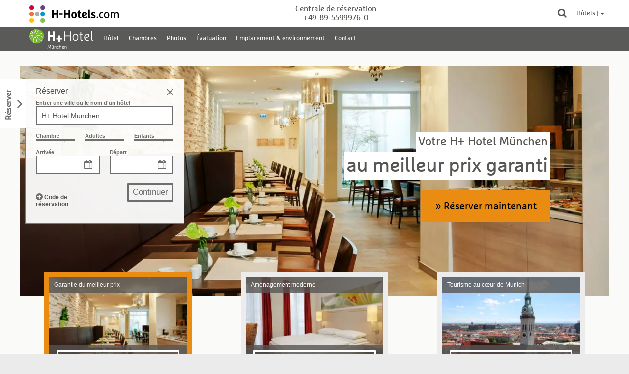

--- FILE ---
content_type: text/html;charset=utf-8
request_url: https://www.h-hotels.com/fr/hplus/hotels/hplus-hotel-muenchen
body_size: 32949
content:
<!DOCTYPE html><html lang="fr" class>
<!--
This website is powered by Neos, the Open Source Content Application Platform licensed under the GNU/GPL.
Neos is based on Flow, a powerful PHP application framework licensed under the MIT license.

More information and contribution opportunities at https://www.neos.io
-->
<head><script>(function(w,i,g){w[g]=w[g]||[];if(typeof w[g].push=='function')w[g].push(i)})
(window,'G-YL9236CWYC','google_tags_first_party');</script><script async src="/tqwy/"></script>
			<script>
				window.dataLayer = window.dataLayer || [];
				function gtag(){dataLayer.push(arguments);}
				gtag('js', new Date());
				gtag('set', 'developer_id.dY2E1Nz', true);
				
			</script>
			<meta charset="UTF-8" /><title>H+ Hotel München | site officiel | by H-Hotels.com</title><meta http-equiv="X-UA-Compatible" content="IE=edge" /><link href="https://www.h-hotels.com/_Resources/Static/Packages/HospitalityAlliance.HHotelsCom/Styles/Main.css?cb=c33808a4-9e25-48fd-8822-0e6ed61222dc" rel="stylesheet" /><link href="https://www.h-hotels.com/_Resources/Static/Packages/HospitalityAlliance.HHotelsCom/Styles/Tailwind.css?cb=c33808a4-9e25-48fd-8822-0e6ed61222dc" rel="stylesheet" /><script>window.i18n={"months":["Janvier","F\u00e9vrier ","Mars","Avril","Mai","Juin","Juillet","Ao\u00fbt","Septembre","Octobre","Novembre","D\u00e9cembre"],"weekdays":["Dimanche","Lundi","Mardi","Mercredi","Jeudi","Vendredi","Samedi"],"weekdaysShort":["Di","Lu","Ma","Me","Je","Ve","Sa"]};</script><script src="https://www.h-hotels.com/_Resources/Static/Packages/HospitalityAlliance.HHotelsCom/JavaScript/App.min.js?cb=c33808a4-9e25-48fd-8822-0e6ed61222dc" async defer></script><!-- Jentis -->
<script>
                (function (sCDN, sCDNProject, sCDNWorkspace, sCDNVers) {
                    if (
                        window.localStorage !== null &&
                        typeof window.localStorage === "object" &&
                        typeof window.localStorage.getItem === "function" &&
                        window.sessionStorage !== null &&
                        typeof window.sessionStorage === "object" &&
                        typeof window.sessionStorage.getItem === "function"
                    ) {
                        sCDNVers =
                        window.sessionStorage.getItem("jts_preview_version") ||
                        window.localStorage.getItem("jts_preview_version") ||
                        sCDNVers;
                    }
                    window.jentis = window.jentis || {};
                    window.jentis.config = window.jentis.config || {};
                    window.jentis.config.frontend = window.jentis.config.frontend || {};
                    window.jentis.config.frontend.cdnhost =
                    sCDN + "/get/" + sCDNWorkspace + "/web/" + sCDNVers + "/";
                    window.jentis.config.frontend.vers = sCDNVers;
                    window.jentis.config.frontend.env = sCDNWorkspace;
                    window.jentis.config.frontend.project = sCDNProject;
                    window._jts = window._jts || [];
                    var f = document.getElementsByTagName("script")[0];
                    var j = document.createElement("script");
                    j.async = true;
                    j.src = window.jentis.config.frontend.cdnhost + "iv0656.js";
                    f.parentNode.insertBefore(j, f);
                })("https://mcpnuo.h-hotels.com","h-hotels","live", "_");
            _jts.push({"track":"pageview"});
_jts.push({"track":"product","type":"productview","id":"80007","name":"H+ Hotel M\u00fcnchen","destination":"M\u00fcnchen"});
_jts.push({"track":"productview"});
_jts.push({"track":"submit"});</script><script id='usercentrics-cmp' src='https://app.usercentrics.eu/browser-ui/latest/loader.js' data-settings-id='RMdcwKc9IwBYqT' async></script><script src="https://www.thehotelsnetwork.com/js/swaps.js?account_id=01F8A176G89SX1T4H934JV9QSY"></script><meta name="description" content="Passer la nuit à l'hôtel  H+ Hotel München by H-Hotels.com ✅WLAN gratuit ✅bon marché ✅près du centre ✅facilement accessible =&gt; Réserver maintenant" /><meta name="robots" content="index,follow" /><meta name="twitter:card" content="summary" /><meta name="twitter:title" content="H+ Hotel München | site officiel | by H-Hotels.com" /><meta name="twitter:description" content="Passer la nuit à l'hôtel  H+ Hotel München by H-Hotels.com ✅WLAN gratuit ✅bon marché ✅près du centre ✅facilement accessible =&gt; Réserver maintenant" /><meta name="twitter:url" content="https://www.h-hotels.com/fr/hplus/hotels/hplus-hotel-muenchen" /><meta name="twitter:image" content="https://www.h-hotels.com/_Resources/Persistent/8/c/6/9/8c695b6cccbbf75d254e18e9410378c827e71b1d/restaurant-gaumenfreund-buffet-01-hplus-hotel-muenchen-600x400.jpg" /><meta property="og:type" content="website" /><meta property="og:title" content="H+ Hotel München | site officiel | by H-Hotels.com" /><meta property="og:site_name" content="Hyperion, H2, H4 &amp; H+ hôtels - Site officiel de l’hôtel" /><meta property="og:locale" content="fr" /><meta property="og:description" content="Passer la nuit à l'hôtel  H+ Hotel München by H-Hotels.com ✅WLAN gratuit ✅bon marché ✅près du centre ✅facilement accessible =&gt; Réserver maintenant" /><meta property="og:url" content="https://www.h-hotels.com/fr/hplus/hotels/hplus-hotel-muenchen" /><meta property="og:image" content="https://www.h-hotels.com/_Resources/Persistent/1/3/8/7/13872be2b2bb0706eec33c3312546d52b7fbafbc/zimmer-business-studio-05-hplus-hotel-muenchen-942x628.jpg" /><meta property="og:image:width" content="942" /><meta property="og:image:height" content="628" /><meta property="og:image:alt" content="zimmer-business-studio-05-hplus-hotel-muenchen.jpg" /><script type="application/ld+json">{"@context":"http:\/\/schema.org\/","@type":"BreadcrumbList","itemListElement":[{"@type":"ListItem","position":1,"name":"Page d\u2019accueil","item":"https:\/\/www.h-hotels.com\/fr"},{"@type":"ListItem","position":2,"name":"H+ Hotels","item":"https:\/\/www.h-hotels.com\/fr\/hplus"},{"@type":"ListItem","position":3,"name":"H\u00f4tels","item":"https:\/\/www.h-hotels.com\/fr\/hplus\/hotels\/hplus-hotel-leipzig-halle"},{"@type":"ListItem","position":4,"name":"H+ Hotel M\u00fcnchen","item":"https:\/\/www.h-hotels.com\/fr\/hplus\/hotels\/hplus-hotel-muenchen"}]}</script><link rel="canonical" href="https://www.h-hotels.com/fr/hplus/hotels/hplus-hotel-muenchen" /><link rel="alternate" hreflang="de" href="https://www.h-hotels.com/de/hplus/hotels/hplus-hotel-muenchen" /><link rel="alternate" hreflang="en" href="https://www.h-hotels.com/en/hplus/hotels/hplus-hotel-muenchen" /><link rel="alternate" hreflang="es" href="https://www.h-hotels.com/es/hplus/hoteles/hplus-hotel-muenchen" /><link rel="alternate" hreflang="fr" href="https://www.h-hotels.com/fr/hplus/hotels/hplus-hotel-muenchen" /><link rel="alternate" hreflang="it" href="https://www.h-hotels.com/it/hplus/hotels/hplus-hotel-muenchen" /><link rel="alternate" hreflang="x-default" href="https://www.h-hotels.com/en/hplus/hotels/hplus-hotel-muenchen" />                <!-- Google Tag Manager -->                <script>(function(w,d,s,l,i){w[l]=w[l]||[];w[l].push({'gtm.start':                    new Date().getTime(),event:'gtm.js'});var f=d.getElementsByTagName(s)[0],                    j=d.createElement(s),dl=l!='dataLayer'?'&l='+l:'';j.async=true;j.src=                    'https://www.googletagmanager.com/gtm.js?id='+i+dl;f.parentNode.insertBefore(j,f);                    })(window,document,'script','dataLayer','GTM-PF8D37');</script>                <!-- End Google Tag Manager -->                <!-- Data Layer -->                <script>                    var dataLayer = dataLayer || [];                    dataLayer.push([]);                </script>                <!-- End Data Layer -->            <meta name="viewport" content="width=device-width, initial-scale=1.0, user-scalable=yes, minimum-scale=1.0, maximum-scale=5.0" /><meta name="theme-color" content="#575757" /><link rel="manifest" href="https://www.h-hotels.com/_Resources/Static/Packages/HospitalityAlliance.HHotelsCom/manifest.webmanifest" /><link rel="shortcut icon" href="https://www.h-hotels.com/_Resources/Static/Packages/HospitalityAlliance.HHotelsCom/Images/Favicons/android-chrome-196x196.png?cb=c33808a4-9e25-48fd-8822-0e6ed61222dc" sizes="196x196" /><link rel="icon" href="https://www.h-hotels.com/_Resources/Static/Packages/HospitalityAlliance.HHotelsCom/Images/Favicons/favicon-32.png?cb=c33808a4-9e25-48fd-8822-0e6ed61222dc" sizes="32x32" /><link rel="icon" href="https://www.h-hotels.com/_Resources/Static/Packages/HospitalityAlliance.HHotelsCom/Images/Favicons/favicon-16.png?cb=c33808a4-9e25-48fd-8822-0e6ed61222dc" sizes="16x16" /><link rel="preload" href="https://www.h-hotels.com/_Resources/Static/Packages/HospitalityAlliance.HHotelsCom/Webfonts/MarselisWebPro.woff2" as="font" type="font/woff2" crossorigin /><link rel="preload" href="https://www.h-hotels.com/_Resources/Static/Packages/HospitalityAlliance.HHotelsCom/Iconfonts/hhotels-icons.woff2" as="font" type="font/woff2" crossorigin /><link rel="preload" href="https://www.h-hotels.com/_Resources/Static/Packages/HospitalityAlliance.HHotelsCom/fonts/fontawesome-webfont.woff2?v=4.5.0" as="font" type="font/woff2" crossorigin /><link rel="apple-touch-icon" href="https://www.h-hotels.com/_Resources/Static/Packages/HospitalityAlliance.HHotelsCom/Images/Favicons/apple-touch-icon-180.png?cb=c33808a4-9e25-48fd-8822-0e6ed61222dc" /><link rel="apple-touch-icon" href="https://www.h-hotels.com/_Resources/Static/Packages/HospitalityAlliance.HHotelsCom/Images/Favicons/apple-touch-icon-167.png?cb=c33808a4-9e25-48fd-8822-0e6ed61222dc" sizes="167x167" /><link rel="apple-touch-icon" href="https://www.h-hotels.com/_Resources/Static/Packages/HospitalityAlliance.HHotelsCom/Images/Favicons/apple-touch-icon-152.png?cb=c33808a4-9e25-48fd-8822-0e6ed61222dc" sizes="152x152" /><script type="application/ld+json">{"@context":"http:\/\/schema.org","@type":"Hotel","name":"H+ Hotel M\u00fcnchen","description":"Si vous souhaitez d\u00e9couvrir Munich lors d'une escapade citadine et sortir le soir, le H+ Hotel M\u00fcnchen est l'\u00e9tablissement qu'il vous faut. Les sites touristiques de la vieille ville sont facilement accessibles \u00e0 pied, tout comme la gare centrale.\r\n\r\nH\u00f4tel situ\u00e9 en centre-ville, \u00e0 proximit\u00e9 de la gare centrale\r\nChambres modernes et confortables avec acc\u00e8s Wifi et Sky sport\r\nStudios avec coin salon sur r\u00e9servation\r\nBuffet de petit-d\u00e9jeuner riche et vari\u00e9\r\n\u00c9tablissement accessible \u00e0 tous\r\n\r\nLe H+ Hotel M\u00fcnchen vous propose 64\u00a0chambres et studios climatis\u00e9s et dot\u00e9s de tout le confort moderne. Tous sont \u00e9quip\u00e9s d'un \u00e9cran plat avec cha\u00eenes de t\u00e9l\u00e9vision par satellite, d'un bureau, d'un coffre-fort et d'une connexion Wifi inclus.\r\nQue ce soit pour passer la journ\u00e9e au Deutsches Museum, dans l'Englischer Garten ou pour assister \u00e0 une r\u00e9union, un bon petit-d\u00e9jeuner est indispensable pour bien d\u00e9marrer la journ\u00e9e. Le H+ Hotel M\u00fcnchen r\u00e9gale ses clients d'un buffet de petit-d\u00e9jeuner garni de d\u00e9lices sucr\u00e9s et sal\u00e9s, de plats chauds, de fruits frais et de sp\u00e9cialit\u00e9s bavaroises appel\u00e9es \u00ab\u00a0Schmankerln\u00a0\u00bb. Il y en a pour tous les go\u00fbts.\r\nD\u00e9couvrez la capitale de la Bavi\u00e8re dans toute sa splendeur et s\u00e9journez au H+ Hotel M\u00fcnchen, un h\u00f4tel aussi confortable que moderne en plein centre-ville\u00a0!","photo":"https:\/\/www.h-hotels.com\/_Resources\/Persistent\/f\/a\/e\/5\/fae55df146f9b7104587e4ddff8ddf101c1b371f\/zimmer-superior-doppelzimmer-01-hplus-hotel-muenchen-2062x1159-1200x674.jpg","image":"https:\/\/www.h-hotels.com\/_Resources\/Persistent\/f\/a\/e\/5\/fae55df146f9b7104587e4ddff8ddf101c1b371f\/zimmer-superior-doppelzimmer-01-hplus-hotel-muenchen-2062x1159-1200x674.jpg","address":{"@type":"PostalAddress","addressCountry":"DE","addressLocality":"M\u00fcnchen","addressRegion":"Bayern","postalCode":"80336","streetAddress":"Schillerstra\u00dfe 28"},"telephone":"+49 89 5599976-0","faxNumber":"+49 89 5599976-770","email":"muenchen.hplus@h-hotels.com","priceRange":"Pricerange : 85,00 - 740,00(Calcul\u00e9e sur la base du prix moyen d\u2019une chambre standard): ","aggregateRating":{"@type":"AggregateRating","bestRating":100,"worstRating":0,"ratingValue":90,"ratingCount":2291}}</script></head><body class><div id="page" class="landingPage"><div class="siteHeader-spacer"><header class="siteHeader" data-component="SiteHeader"><div class="siteHeader__mainWidth siteHeader__mainNavigationBar" data-component="HospitalityAlliance.HHotelsCom:Components.Organisms.SiteHeader.MainNavigationBar"><div class="siteHeader__mainNavigationBar__wrapper"><a href="/fr" class="siteHeader__mainNavigationBar__logo"><img src="https://www.h-hotels.com/_Resources/Persistent/8/e/5/5/8e5507e752d9e6177cf8e77c7ef2b25e2b86010b/h-hotels-logo-header.svg" loading="eager" alt="H-Hotels.com - site internet officiel" title="Page d’accueil" width="182" height="40" /></a><div class="siteHeader__mainNavigationBar__gap"></div><div class="siteHeader__mainNavigationBar__infoBox"><div class="siteHeader__mainNavigationBar__infoBox__desktop"><div class="siteHeader__mainNavigationBar__infoBox__title">Centrale de réservation <span class="siteHeader__mainNavigationBar__infoBox__explanation"></span></div><div class="siteHeader__mainNavigationBar__infoBox__text"><a href="tel:+49-89-5599976-0">+49-89-5599976-0</a></div></div><div class="siteHeader__mainNavigationBar__infoBox__mobile"><div class="siteHeader__mainNavigationBar__infoBox__mobile__icon"><a href="tel:+49-89-5599976-0" class="iconLink" aria-label="Centrale de réservation: +49-89-5599976-0"><i class="fa fa-phone"></i></a></div></div></div><div class="siteHeader__mainNavigationBar__searchIcon"><div class="searchDropdownMenu searchDropdownMenu--click"><div class="searchDropdownMenu__title"><div class="searchDropdownToggle" data-search-toggle><i class="fa fa-search"></i></div><div class="siteHeader__search"><form action="/fr/search#results" method="get" class="siteHeader__search__form"><input name="search" id="search" placeholder="Recherche" /><label class="visually-hidden" for="search">Recherche</label><button class="btn"><span class="visually-hidden">Recherche</span><i class="fa fa-search"></i></button></form></div></div></div></div><div class="siteHeader__mainNavigationBar__iconLinks"><a class="siteHeader__mainNavigationBar__iconLinks__link iconLink" aria-hidden="true" tabindex="-1" href="/fr/hotels"><i class="fa fa-map"></i></a></div><div class="dropdownMenu dropdownMenu--hover"><div class="dropdownMenu__title">Hôtels | <span class="dropdownMenu__menuIndicator"></span></div><div class="dropdownMenu__layer"><div class="neos-contentcollection"><div class="flagAndIconHeader"><a href="/fr/hotels/allemagne"><img src="https://www.h-hotels.com/_Resources/Persistent/d/c/3/e/dc3e34b433086386101f4185782c7ef56ccf1bbf/flagge-deutschland.svg" loading="lazy" class="flagAndIconHeader__flag" alt="Allemagne. Link Hôtels en Allemagne" width="63" height="38" /><span>Allemagne</span><i class="flagAndIconHeader__icon fa fa-map"></i></a></div><div class="zebraList zebraList--fullWidth zebraList--darkMode"><ul><li><a href="/fr/hplus/hotels/hplus-hotel-aalen">Aalen</a></li><li><a href="/fr/hplus/hotels/hplus-hotel-bad-soden">Bad Soden</a></li><li><a href="/fr/h4/hotels/h4-hotel-residenzschloss-bayreuth">Bayreuth</a></li><li><a href="/fr/berlin">Berlin (5)</a></li><li><a href="/fr/hplus/hotels/hplus-hotel-bochum">Bochum</a></li><li><a href="/fr/hplus/hotels/hplus-hotel-bremen">Brême</a></li><li><a href="/fr/hplus/hotels/hplus-hotel-darmstadt">Darmstadt</a></li><li><a href="/fr/hyperion/hotels/hyperion-hotel-dresden">Dresden</a></li><li><a href="/fr/duesseldorf">Düsseldorf (2)</a></li><li><a href="/fr/erfurt">Erfurt (2)</a></li><li><a href="/fr/hplus/hotels/hplus-hotel-frankfurt-eschborn">Eschborn</a></li><li><a href="/fr/francfort">Francfort sur le Main (4)</a></li><li><a href="/fr/hplus/hotels/hplus-hotel-friedrichroda">Friedrichroda</a></li><li><a href="/fr/hyperion/hotels/hyperion-hotel-garmisch-partenkirchen">Garmisch-Partenkirchen</a></li><li><a href="/fr/hplus/hotels/hplus-hotel-leipzig-halle">Halle</a></li><li><a href="/fr/hambourg">Hambourg (2)</a></li><li><a href="/fr/hanovre">Hanovre (2)</a></li><li><a href="/fr/hplus/hotels/hplus-hotel-frankfurt-airport">Hofheim-Diedenbergen</a></li><li><a href="/fr/h4/hotels/h4-hotel-kassel">Cassel</a></li><li><a href="/fr/cologne">Cologne (2)</a></li><li><a href="/fr/leipzig">Leipzig (4)</a></li><li><a href="/fr/hplus/hotels/hplus-hotel-luebeck">Lübeck</a></li><li><a href="/fr/h2/hotels/h2-hotel-mainz">Mayence</a></li><li><a href="/fr/h4/hotels/h4-hotel-moenchengladbach-im-borussia-park">Mönchengladbach</a></li><li><a href="/fr/munich">Munich (6)</a></li><li><a href="/fr/muenster">Münster (2)</a></li><li><a href="/fr/hplus/hotels/hplus-hotel-wiesbaden">Niedernhausen</a></li><li><a href="/fr/hplus/hotels/hplus-hotel-nuernberg">Nürnberg</a></li><li><a href="/fr/h2/hotels/h2-hotel-saarbruecken">Sarrebruck</a></li><li><a href="/fr/hplus/hotels/hplus-hotel-stade-herzog-widukind">Stade</a></li><li><a href="/fr/hplus/hotels/hplus-hotel-stuttgart-herrenberg">Stuttgart-Herrenberg</a></li><li><a href="/fr/hplus/hotels/hplus-hotel-willingen">Willingen</a></li></ul></div><div class="g neos-nodetypes-columnlayouts-threecolumn">
	<div class="gi u-w-desk-1/3 u-w-tablet-1/2 u-w-phablet-1/2 u-w-phone-1/1 neos-contentcollection"><div class="flagAndIconHeader"><a href="/fr/hotels/autriche"><img src="https://www.h-hotels.com/_Resources/Persistent/a/c/6/5/ac657c572669c6472129487966cc22e284590571/flagge-oesterreich.svg" loading="lazy" class="flagAndIconHeader__flag" alt="Autriche. Lien vers les hôtels en Autriche" width="63" height="38" /><span>Autriche</span><i class="flagAndIconHeader__icon fa fa-map"></i></a></div><div class="zebraList zebraList--darkMode"><ul><li><a href="/fr/hplus/hotels/hplus-hotel-ried">Ried im Innkreis</a></li><li><a href="/fr/salzbourg">Salzbourg (2)</a></li><li><a href="/fr/vienne">Vienne (2)</a></li></ul></div></div><div class="gi u-w-desk-1/3 u-w-tablet-1/2 u-w-phablet-1/2 u-w-phone-1/1 neos-contentcollection"><div class="flagAndIconHeader"><a href="/fr/hotels/suisse"><img src="https://www.h-hotels.com/_Resources/Persistent/4/9/f/7/49f7a9b3d2a900944fb5ccc3e37e60ee9ccfcbc3/flagge-schweiz.svg" loading="lazy" class="flagAndIconHeader__flag" alt="Suisse. Lien vers les hôtels en Suisse" width="63" height="38" /><span>Suisse</span><i class="flagAndIconHeader__icon fa fa-map"></i></a></div><div class="zebraList zebraList--darkMode"><ul><li><a href="/fr/hyperion/hotels/hyperion-hotel-basel">Bâle</a></li><li><a href="/fr/hplus/hotels/hplus-hotel-engelberg">Engelberg</a></li><li><a href="/fr/h4/hotels/h4-hotel-locarno">Locarno</a></li><li><a href="/fr/h4/hotels/h4-hotel-solothurn">Soleure</a></li></ul></div></div><div class="gi u-w-desk-1/3 u-w-tablet-1/2 u-w-phablet-1/2 u-w-phone-1/1 neos-contentcollection"><div class="flagAndIconHeader"><a href="/fr/hotels/hongrie"><img src="https://www.h-hotels.com/_Resources/Persistent/4/9/a/7/49a7d0fc2571609ed5bea424c3eb430104b28303/flagge-ungarn.svg" loading="lazy" class="flagAndIconHeader__flag" alt="Hongrie. Lien vers les hôtels en Hongrie" width="63" height="38" /><span>Hongrie</span><i class="flagAndIconHeader__icon fa fa-map"></i></a></div><div class="zebraList zebraList--darkMode"><ul><li><a href="/fr/h2/hotels/h2-hotel-budapest">Budapest</a></li></ul></div><div class="flagAndIconHeader"><a href="/fr/hotels/france"><img src="https://www.h-hotels.com/_Resources/Persistent/6/0/c/5/60c5c6bdd731c0c890c9cc550f3ba25205789e4c/flagge-frankreich.svg" loading="lazy" class="flagAndIconHeader__flag" alt="France. Lien vers les hôtels en France" width="63" height="38" /><span>France</span><i class="flagAndIconHeader__icon fa fa-map"></i></a></div><div class="zebraList zebraList--darkMode"><ul><li><a href="/fr/h4/hotels/h4-hotel-wyndham-paris-pleyel">Paris</a></li></ul></div></div>
</div>
</div></div></div></div></div><div class="siteHeader__sectionNavigationBar u-brandbgColor-tertiary--transparent"><div class="siteHeader__sectionWidth"><div class="siteHeader__sectionNavigationBar__sectionNavigation__logo"><a href="/fr/hplus/hotels/hplus-hotel-muenchen" class="siteHeader__sectionNavigationBar__sectionNavigation__logo"><img src="https://www.h-hotels.com/_Resources/Persistent/a/3/2/2/a3220bd90047c9d3f3497577c02377e055b104b6/hplus-hotel-muenchen-logo.svg" loading="eager" alt="H+ Hotel München - site internet officiel" title="H+ Hotel München" width="141" height="40" /></a></div><div class="siteHeader__sectionNavigationBar__sectionNavigationWrapper shadow--right" data-scroll-toggle-target="true"><div class="siteHeader__sectionNavigationBar__sectionNavigation" data-scroll-toggle-source="true"><ul class="siteHeader__sectionNavigationBar__sectionNavigation__headNavigation"><li class="siteHeader__sectionNavigationBar__sectionNavigation__headNavigation__item"><a href="/fr/hplus/hotels/hplus-hotel-muenchen#Hotel" target="_top" class="siteHeader__sectionNavigationBar__sectionNavigation__headNavigation__link">Hôtel</a><ul class="siteHeader__sectionNavigationBar__sectionNavigation__dropdownNavigation"><li class="siteHeader__sectionNavigationBar__sectionNavigation__dropdownNavigation__item"><a href="/fr/hplus/hotels/hplus-hotel-muenchen#Visite" target="_top" class="siteHeader__sectionNavigationBar__sectionNavigation__dropdownNavigation__link">Visite</a></li><li class="siteHeader__sectionNavigationBar__sectionNavigation__dropdownNavigation__item"><a href="/fr/hplus/hotels/hplus-hotel-muenchen#Court" target="_top" class="siteHeader__sectionNavigationBar__sectionNavigation__dropdownNavigation__link">Court & concis</a></li><li class="siteHeader__sectionNavigationBar__sectionNavigation__dropdownNavigation__item"><a href="/fr/hplus/hotels/hplus-hotel-muenchen#Gastronomie" target="_top" class="siteHeader__sectionNavigationBar__sectionNavigation__dropdownNavigation__link">Restauration</a></li></ul></li><li class="siteHeader__sectionNavigationBar__sectionNavigation__headNavigation__item"><a href="/fr/hplus/hotels/hplus-hotel-muenchen#Chambres" target="_top" class="siteHeader__sectionNavigationBar__sectionNavigation__headNavigation__link">Chambres</a><ul class="siteHeader__sectionNavigationBar__sectionNavigation__dropdownNavigation"><li class="siteHeader__sectionNavigationBar__sectionNavigation__dropdownNavigation__item"><a href="/fr/hplus/hotels/hplus-hotel-muenchen#Confort" target="_top" class="siteHeader__sectionNavigationBar__sectionNavigation__dropdownNavigation__link">Chambre Confort</a></li><li class="siteHeader__sectionNavigationBar__sectionNavigation__dropdownNavigation__item"><a href="/fr/hplus/hotels/hplus-hotel-muenchen#Superieure" target="_top" class="siteHeader__sectionNavigationBar__sectionNavigation__dropdownNavigation__link">Chambre Supérieure</a></li><li class="siteHeader__sectionNavigationBar__sectionNavigation__dropdownNavigation__item"><a href="/fr/hplus/hotels/hplus-hotel-muenchen#Business" target="_top" class="siteHeader__sectionNavigationBar__sectionNavigation__dropdownNavigation__link">Studio Business</a></li></ul></li><li class="siteHeader__sectionNavigationBar__sectionNavigation__headNavigation__item"><a href="/fr/hplus/hotels/hplus-hotel-muenchen/photos-d-hotel" target="_top" class="siteHeader__sectionNavigationBar__sectionNavigation__headNavigation__link">Photos</a></li><li class="siteHeader__sectionNavigationBar__sectionNavigation__headNavigation__item"><a href="/fr/hplus/hotels/hplus-hotel-muenchen/evaluation" target="_top" class="siteHeader__sectionNavigationBar__sectionNavigation__headNavigation__link">Évaluation</a></li><li class="siteHeader__sectionNavigationBar__sectionNavigation__headNavigation__item"><a href="/fr/hplus/hotels/hplus-hotel-muenchen/emplacement-environnement" target="_top" class="siteHeader__sectionNavigationBar__sectionNavigation__headNavigation__link">Emplacement & environnement</a><ul class="siteHeader__sectionNavigationBar__sectionNavigation__dropdownNavigation"><li class="siteHeader__sectionNavigationBar__sectionNavigation__dropdownNavigation__item"><a href="/fr/hplus/hotels/hplus-hotel-muenchen/emplacement-environnement" target="_top" class="siteHeader__sectionNavigationBar__sectionNavigation__dropdownNavigation__link">Emplacement de l’hôtel</a></li><li class="siteHeader__sectionNavigationBar__sectionNavigation__dropdownNavigation__item"><a href="/fr/hplus/hotels/hplus-hotel-muenchen/emplacement-environnement/lieux-d-excursions-attractions" target="_top" class="siteHeader__sectionNavigationBar__sectionNavigation__dropdownNavigation__link">Lieux d’excursions & attractions</a></li></ul></li><li class="siteHeader__sectionNavigationBar__sectionNavigation__headNavigation__item"><a href="/fr/hplus/hotels/hplus-hotel-muenchen#Contact" target="_top" class="siteHeader__sectionNavigationBar__sectionNavigation__headNavigation__link">Contact</a></li></ul></div></div></div></div></header></div><!-- The Flap -->
<div class="flap" data-component="Flap">
  <!-- A flap item -->
<div  class="flapItem flapItem--labeled flapItem--transition  flapItem--open">
  <div class="flapItem__toggler">
      
      
        <div class="flapItem__label booking fa fa-angle-right">
          <span class="rotateText">
            Réserver
          </span>
        </div>
      
  </div>

  <div class="flapItem__content ">
    <div class="quickBookingWidget"
	 data-city-synonyms-uri="/hotel-search-api/api/citysynonymslist"
	 data-city-suggest-uri="/hotel-search-api/api/citylist"
	 data-hotel-suggest-uri="/hotel-search-api/api/hotellist?dimensions%5Blanguage%5D%5B0%5D=fr&amp;workspaceName=live"
	 data-component="QuickBookingWidget"
	 id="quickBookingWidget"
	 data-hotel-chain="HPlus"
	 data-locale="fr"
	 data-price-calendar-endpoint-url="https://api.h-hotels.com/price-calendar"
>
    <script type="application/json" data-translations>{"quickBooking__headline__withHotel":"R\u00e9server","quickBooking__headline__withoutHotel":"Trouvez votre h\u00f4tel","quickBooking__placeholder__location":"Entrer une ville ou le nom d'un h\u00f4tel","quickBooking__typeahead__city":"Tous les h\u00f4tels en %s","quickBooking__formLabel__rooms":"Chambre","quickBooking__formLabel__adults":"Adultes","quickBooking__formLabel__children":"Enfants ","quickBooking__formLabel__bookingCode":"Code de r\u00e9servation","quickBooking__formLabel__arrival":"Arriv\u00e9e","quickBooking__formLabel__departure":"D\u00e9part","quickBooking__formAction__continue":"Continuer","quickBooking__bookingCode__headline":"Code de r\u00e9servation","quickBooking__bookingCode__description":"Veuillez saisir ici votre code de r\u00e9servation et confirmer la saisie avec \"appliquer\"","quickBooking__bookingCode__placeholder":"Code de r\u00e9servation","quickBooking__bookingCode__formAction__apply":"assumer","quickBooking__locationTypeAhead__categories__cities":"Villes","quickBooking__locationTypeAhead__categories__hotels":"H\u00f4tels","datepicker__months__january":"Janvier","datepicker__months__february":"F\u00e9vrier ","datepicker__months__march":"Mars","datepicker__months__april":"Avril","datepicker__months__may":"Mai","datepicker__months__june":"Juin","datepicker__months__july":"Juillet","datepicker__months__august":"Ao\u00fbt","datepicker__months__september":"Septembre","datepicker__months__october":"Octobre","datepicker__months__november":"Novembre","datepicker__months__december":"D\u00e9cembre","datepicker__months__january--short":"Jan.","datepicker__months__february--short":"F\u00e9v.","datepicker__months__march--short":"Mars","datepicker__months__april--short":"Avr","datepicker__months__may--short":"Mai","datepicker__months__june--short":"Juin","datepicker__months__july--short":"Juill.","datepicker__months__august--short":"Ao\u00fbt","datepicker__months__september--short":"Sept.","datepicker__months__october--short":"Oct.","datepicker__months__november--short":"Nov.","datepicker__months__december--short":"D\u00e9c.","datepicker__days__sunday":"Dimanche","datepicker__days__monday":"Lundi","datepicker__days__tuesday":"Mardi","datepicker__days__wednesday":"Mercredi","datepicker__days__thursday":"Jeudi","datepicker__days__friday":"Vendredi","datepicker__days__saturday":"Samedi","datepicker__days__sunday--short":"Dim","datepicker__days__monday--short":"Lun.","datepicker__days__tuesday--short":"Mar","datepicker__days__wednesday--short":"Mer","datepicker__days__thursday--short":"Jeu","datepicker__days__friday--short":"Ven","datepicker__days__saturday--short":"Sam","datepicker__days__sunday--min":"Di","datepicker__days__monday--min":"Lu","datepicker__days__tuesday--min":"Ma","datepicker__days__wednesday--min":"Me","datepicker__days__thursday--min":"Je","datepicker__days__friday--min":"Ve","datepicker__days__saturday--min":"Sa","datepicker__legend__available":"disponible","datepicker__legend__unavailable":"complet","datepicker__legend__limit":"Disponibilit\u00e9 limit\u00e9e","flap__book__button":"R\u00e9server","quickBooking__locationTypeAhead__noResults--callForAction":"Merci de v\u00e9rifier votre saisie.","quickBooking__locationTypeAhead__noResults":"Nous n'avons pas trouv\u00e9 d'h\u00f4tel ou de localit\u00e9 correspondant \u00e0 votre saisie.","quickBooking__locationTypeAhead__characterThreshold":"Entrez au moins 3 caract\u00e8res dans le moteur de recherche.","quickBooking__priceCalendar__headline":"Aper\u00e7u des prix pour les 7 prochains jours","quickBooking__priceCalendar__link":"afficher plus"}</script>

    <div class="h3--condensed">Réserver</div>

    <span class="close">
        <i class="fa fa-angle-right"></i>
        <i class="fa fa-angle-left"></i>
    </span>

    <form class="quickBookingWidget__form" data-action="form">
        <!-- Find your hotel (typeahead) -->
        <div class="quickBookingWidget__form__input">
			<label class="label--condensed" for="quickbookingWidget_hotelname_input">
				Entrer une ville ou le nom d&#039;un hôtel
			</label>
            <input
                class="typeahead"
				id="quickbookingWidget_hotelname_input"
                type="text"
                name="target"
                value="H+ Hotel München"
                data-initial-result="{&quot;label&quot;:&quot;H+ Hotel M\u00fcnchen&quot;,&quot;type&quot;:&quot;hotel&quot;,&quot;payload&quot;:{&quot;code&quot;:&quot;80007&quot;,&quot;bookingLink&quot;:&quot;https:\/\/secure.h-hotels.com\/fr\/hotel\/80007&quot;}}"
                data-input="location" autocomplete="off"
                autofocus>
        </div>

        <!-- Number of Rooms -->
        <div class="g">
            <div class="quickBookingWidget__form__input gi u-w-notPhone-1/3">
				<div id="label-number-of-rooms" class="label label--condensed">
					Chambre
				</div>

				<div class="selectBox"
					id="quickbookingWidget_numberOfRooms_dropdown"
					aria-labelledby="label-number-of-rooms"
					data-input="numberOfRooms"
					data-activeClass="selectBox--active"
					data-additionalCloseElements="#quickBookingWidget">
					<div class="selectBox__selection" data-selection="1"></div>

					<div class="selectBox__dropdown" data-dropdown role="presentation">
						<div class="selectBox__dropdown__option" role="option" data-option>1</div>
						<div class="selectBox__dropdown__option" role="option" data-option>2</div>
						<div class="selectBox__dropdown__option" role="option" data-option>3</div>
						<div class="selectBox__dropdown__option" role="option" data-option>4</div>
						<div class="selectBox__dropdown__option" role="option" data-option>5</div>
						<div class="selectBox__dropdown__option" role="option" data-option>6</div>
						<div class="selectBox__dropdown__option" role="option" data-option>7</div>
						<div class="selectBox__dropdown__option" role="option" data-option>8</div>
						<div class="selectBox__dropdown__option" role="option" data-option>9</div>
					</div>
				</div>
            </div>

            <!-- Number of Adults -->
            <div class="quickBookingWidget__form__input gi u-w-notPhone-1/3">
                <div id="label-number-of-adults" class="label label--condensed">
                    Adultes
				</div>

				<div class="selectBox"
					id="quickbookingWidget_numberOfAdults_dropdown"
					aria-labelledby="label-number-of-adults"
					data-input="numberOfAdults"
					data-activeClass="selectBox--active"
					data-additionalCloseElements="#quickBookingWidget">
					<div class="selectBox__selection" data-selection="2"></div>

					<div class="selectBox__dropdown" data-dropdown>
						<div class="selectBox__dropdown__option" role="option" data-option>1</div>
						<div class="selectBox__dropdown__option" role="option" data-option>2</div>
						<div class="selectBox__dropdown__option" role="option" data-option>3</div>
						<div class="selectBox__dropdown__option" role="option" data-option>4</div>
						<div class="selectBox__dropdown__option" role="option" data-option>5</div>
						<div class="selectBox__dropdown__option" role="option" data-option>6</div>
						<div class="selectBox__dropdown__option" role="option" data-option>7</div>
						<div class="selectBox__dropdown__option" role="option" data-option>8</div>
						<div class="selectBox__dropdown__option" role="option" data-option>9</div>
					</div>
				</div>
            </div>

            <!-- Number of children -->
            <div class="quickBookingWidget__form__input gi u-w-notPhone-1/3">
                <div id="label-number-of-children" class="label label--condensed">
                    Enfants 
				</div>

				<div class="selectBox"
					id="quickbookingWidget_numberOfChildren_dropdown"
					aria-labelledby="label-number-of-children"
					data-input="numberOfChildren"
					data-activeClass="selectBox--active"
					data-additionalCloseElements="#quickBookingWidget">
					<div class="selectBox__selection" data-selection="0"></div>

					<div class="selectBox__dropdown" data-dropdown>
						<div class="selectBox__dropdown__option" role="option" data-option>0</div>
						<div class="selectBox__dropdown__option" role="option" data-option>1</div>
						<div class="selectBox__dropdown__option" role="option" data-option>2</div>
					</div>
				</div>
            </div>
        </div>

        <div class="g">
            <!-- Day of Arrival -->
            <div class="quickBookingWidget__form__input quickBookingWidget__form__input--datepicker gi u-w-notPhone-1/2">
                <label class="label--condensed" for="quickbookingWidget_dayOfArrival_input">
                    Arrivée
				</label>

				<div class="input-group">
					<span class="fa fa-calendar"></span>
					<input type="text" data-input="dayOfArrival" id="quickbookingWidget_dayOfArrival_input" readonly>
				</div>
            </div>

            <!-- Day of Departure -->
            <div class="quickBookingWidget__form__input quickBookingWidget__form__input--datepicker gi u-w-notPhone-1/2">
                <label class="label--condensed" for="quickbookingWidget_dayOfDeparture_input">
                    Départ
				</label>

				<div class="input-group">
					<span class="fa fa-calendar"></span>
					<input type="text" data-input="dayOfDeparture" id="quickbookingWidget_dayOfDeparture_input" readonly>
				</div>
            </div>
        </div>

		<div class="g quickBookingWidget__form__actions">
			<!-- Booking codes -->
			<div class="quickBookingWidget__bookingCodeBoxes gi u-w-notPhone-1/2">
				<label class="quickBookingWidget__bookingCodeBoxes__toggler hhicon hhicon-plus-circle" data-action="promptForBookingCode">
					Code de réservation
				</label>
			</div>

			<!-- Booking submit -->
			<div class="quickBookingWidget__form__action gi u-w-notPhone-1/2">
				<button type="submit" class="btn u-floatRight" data-action="apply">
					Continuer
				</button>
			</div>
		</div>
    </form>

	<!-- Price Calendar -->
	<div class="quickBookingWidget__priceCalendar" aria-hidden="true" data-price-calendar-container>
		<div class="quickBookingWidget__priceCalendar__headline" data-price-calendar-headline>Aperçu des prix pour les 7 prochains jours</div>
		<a href="#priceCalendar" class="quickBookingWidget__priceCalendar__table__link" aria-hidden="true" tabindex="-1">
			<div class="quickBookingWidget__priceCalendar__table" data-price-calendar-table></div>
		</a>
		<div class="quickBookingWidget__priceCalendar__link" data-price-calendar-link><a href="#priceCalendar">» afficher plus</a></div>
	</div>
</div>

  </div>
</div><!-- .flapItem -->

</div><!-- .flap -->
<main class="siteContent siteContent--landingPage" data-component="LandingPage"><div class="neos-contentcollection"><div class="teaserGallery js--active-0" data-component="TeaserGallery"><ul class="teaserGallery__stage js--stage"><li id="teaser-20fb05fa-57c3-bd7b-aa21-0a58ceb0b21b" aria-hidden="false" class="teaserGallery__stage__item js--item"><div class="teaserGallery__stage__item__background"><img src="https://www.h-hotels.com/_Resources/Persistent/b/0/5/1/b051acff41baf552f0c6f603db6f9c65d98b928d/restaurant-gaumenfreund-buffet-01-hplus-hotel-muenchen-2400x1349-2400x1349.webp" srcset="https://www.h-hotels.com/_Resources/Persistent/0/b/b/0/0bb0d36234d1d092389e81ab622293bcfa447b92/restaurant-gaumenfreund-buffet-01-hplus-hotel-muenchen-2400x1349-365x205.webp 365w, https://www.h-hotels.com/_Resources/Persistent/c/7/1/5/c7151a0f19458db96565a5b0c802ebab8f14ecb3/restaurant-gaumenfreund-buffet-01-hplus-hotel-muenchen-2400x1349-700x393.webp 700w, https://www.h-hotels.com/_Resources/Persistent/b/3/e/b/b3ebca3b2ca68fd9aefa581cfe046050a8631394/restaurant-gaumenfreund-buffet-01-hplus-hotel-muenchen-2400x1349-1023x575.webp 1023w, https://www.h-hotels.com/_Resources/Persistent/4/3/7/d/437da85cc14ad9ff6c438004cf51b067dcb34806/restaurant-gaumenfreund-buffet-01-hplus-hotel-muenchen-2400x1349-1400x787.webp 1400w, https://www.h-hotels.com/_Resources/Persistent/7/a/5/0/7a50d3b07f5b7e9601275851af859710f1a7dc94/restaurant-gaumenfreund-buffet-01-hplus-hotel-muenchen-2400x1349-1600x899.webp 1600w, https://www.h-hotels.com/_Resources/Persistent/6/9/e/5/69e542bcf5893f87a3bea2f5ebe3feec08884dcf/restaurant-gaumenfreund-buffet-01-hplus-hotel-muenchen-2400x1349-2046x1150.webp 2046w, https://www.h-hotels.com/_Resources/Persistent/b/0/5/1/b051acff41baf552f0c6f603db6f9c65d98b928d/restaurant-gaumenfreund-buffet-01-hplus-hotel-muenchen-2400x1349-2400x1349.webp 2400w" sizes="(min-width: 1601px) 2046px, (min-width: 1401px) 1600px, (min-width: 1024px) 1400px, (min-width: 768px) 1023px, 100vw" loading="eager" alt="H+ Hotel München" width="2400" height="1349" /></div><div class="teaserGallery__stage__item__contents"><h1 class="teaserGallery__stage__item__contents__kicker h3">Votre H+ Hotel München</h1><div class="teaserGallery__stage__item__contents__title h1">au meilleur prix garanti</div><a target="_blank" rel="noopener external" href="https://secure.h-hotels.com/fr/hotel/80007" tabindex="-1" class="btn teaserGallery__stage__item__contents__button btn--darkerBlue">&raquo; Réserver maintenant</a></div></li><li id="teaser-46d8dba5-205a-5f95-fb9d-fbed608299ab" aria-hidden="true" class="teaserGallery__stage__item js--item"><div class="teaserGallery__stage__item__background"><img src="https://www.h-hotels.com/_Resources/Persistent/f/2/f/2/f2f24c705a71870488da331de246e24042035e80/zimmer-komfort-doppelzimmer-08-hplus-hotel-muenchen-2126x1196-2126x1196.webp" srcset="https://www.h-hotels.com/_Resources/Persistent/a/0/1/a/a01a76932669cc24163be2d18b6eb6265dc7a9e7/zimmer-komfort-doppelzimmer-08-hplus-hotel-muenchen-2126x1196-365x205.webp 365w, https://www.h-hotels.com/_Resources/Persistent/b/1/a/c/b1acc541008393915b4a23e045ab99ecd236f671/zimmer-komfort-doppelzimmer-08-hplus-hotel-muenchen-2126x1196-700x394.webp 700w, https://www.h-hotels.com/_Resources/Persistent/3/e/6/f/3e6f1a17313fbf3c78907585284d290285751fa9/zimmer-komfort-doppelzimmer-08-hplus-hotel-muenchen-2126x1196-1023x575.webp 1023w, https://www.h-hotels.com/_Resources/Persistent/9/a/5/4/9a54eeac2dcf7f13863ba5a29400ee5eb17b80c0/zimmer-komfort-doppelzimmer-08-hplus-hotel-muenchen-2126x1196-1400x788.webp 1400w, https://www.h-hotels.com/_Resources/Persistent/9/9/2/9/992995053cf89ceb34cc1144d99b4f30d736e860/zimmer-komfort-doppelzimmer-08-hplus-hotel-muenchen-2126x1196-1600x900.webp 1600w, https://www.h-hotels.com/_Resources/Persistent/d/2/5/7/d25777370232c1677b7402645d695c88207811ab/zimmer-komfort-doppelzimmer-08-hplus-hotel-muenchen-2126x1196-2046x1151.webp 2046w, https://www.h-hotels.com/_Resources/Persistent/f/2/f/2/f2f24c705a71870488da331de246e24042035e80/zimmer-komfort-doppelzimmer-08-hplus-hotel-muenchen-2126x1196-2126x1196.webp 2126w" sizes="(min-width: 1601px) 2046px, (min-width: 1401px) 1600px, (min-width: 1024px) 1400px, (min-width: 768px) 1023px, 100vw" loading="lazy" alt="Chambres - H+ Hotel München" width="2126" height="1196" /></div><div class="teaserGallery__stage__item__contents"><div class="teaserGallery__stage__item__contents__kicker h3">H+ Hotel München</div><div class="teaserGallery__stage__item__contents__title h1">Aménagement moderne</div><a href="/fr/hplus/hotels/hplus-hotel-muenchen#Chambres" tabindex="-1" class="btn teaserGallery__stage__item__contents__button btn--large">&raquo; Aux chambres d'hôtel</a></div></li><li id="teaser-b62e9404-2fef-256c-20b5-538ee36c757e" aria-hidden="true" class="teaserGallery__stage__item js--item"><div class="teaserGallery__stage__item__background"><img src="https://www.h-hotels.com/_Resources/Persistent/2/8/e/3/28e330aeb53add686787ff6f88a0807343da087f/muenchen-sankt-peterskirche-01-2400x1349-2400x1349.webp" srcset="https://www.h-hotels.com/_Resources/Persistent/3/5/b/1/35b1bd3a853957874f86da1800e102836a5e6c6a/muenchen-sankt-peterskirche-01-2400x1349-365x205.webp 365w, https://www.h-hotels.com/_Resources/Persistent/2/e/8/7/2e877c9b08af6373ecfaa26fcc135453b3d91db5/muenchen-sankt-peterskirche-01-2400x1349-700x393.webp 700w, https://www.h-hotels.com/_Resources/Persistent/0/c/b/e/0cbe0b990d4f80fcd2e50d5be947fb2f2f511363/muenchen-sankt-peterskirche-01-2400x1349-1023x575.webp 1023w, https://www.h-hotels.com/_Resources/Persistent/0/5/5/e/055e6e397eb8fe6f3801adc06e4d269849881d70/muenchen-sankt-peterskirche-01-2400x1349-1400x787.webp 1400w, https://www.h-hotels.com/_Resources/Persistent/d/9/6/2/d9628eab0095b07484021f1310f02f6abcde843c/muenchen-sankt-peterskirche-01-2400x1349-1600x899.webp 1600w, https://www.h-hotels.com/_Resources/Persistent/0/0/0/0/00001305268b6a16bd51f6a2270d887a16753b66/muenchen-sankt-peterskirche-01-2400x1349-2046x1150.webp 2046w, https://www.h-hotels.com/_Resources/Persistent/2/8/e/3/28e330aeb53add686787ff6f88a0807343da087f/muenchen-sankt-peterskirche-01-2400x1349-2400x1349.webp 2400w" sizes="(min-width: 1601px) 2046px, (min-width: 1401px) 1600px, (min-width: 1024px) 1400px, (min-width: 768px) 1023px, 100vw" loading="lazy" alt="Emplacement de Munich - H+ Hotel München" width="2400" height="1349" /></div><div class="teaserGallery__stage__item__contents"><div class="teaserGallery__stage__item__contents__kicker h3">H+ Hotel München</div><div class="teaserGallery__stage__item__contents__title h1">Tourisme au cœur de Munich</div><a href="/fr/hplus/hotels/hplus-hotel-muenchen/emplacement-environnement" tabindex="-1" class="btn teaserGallery__stage__item__contents__button btn--large">&raquo; Emplacement &amp; environnement</a></div></li></ul><nav class="teaserGallery__navigation js--navigation"><ul class="teaserGallery__navigation__list" role="tablist"><li class="teaserGallery__navigation__list__item js--item" role="tab" tabindex="0" aria-selected="true" aria-controls="teaser-20fb05fa-57c3-bd7b-aa21-0a58ceb0b21b"><header class="teaserGallery__navigation__list__item__header js--clickable">Garantie du meilleur prix</header><div class="teaserGallery__navigation__list__item__image js--clickable"><img src="https://www.h-hotels.com/_Resources/Persistent/e/c/a/a/ecaac00a16a930e02c9f9191603ab22a70d718b8/restaurant-gaumenfreund-buffet-01-hplus-hotel-muenchen-2241x1600-2241x1600.webp" srcset="https://www.h-hotels.com/_Resources/Persistent/d/1/b/6/d1b6265ab726c9698cf38dd3762fe07e0deae803/restaurant-gaumenfreund-buffet-01-hplus-hotel-muenchen-2241x1600-291x208.webp 291w, https://www.h-hotels.com/_Resources/Persistent/a/c/f/a/acfac6b97c2e919500f2eebc5ca5bb2605d01b56/restaurant-gaumenfreund-buffet-01-hplus-hotel-muenchen-2241x1600-582x416.webp 582w" sizes="(min-width: 1024px) 291px, 100vw" loading="eager" alt="H+ Hotel München" title="Garantie du meilleur prix" width="2241" height="1600" /></div><footer class="teaserGallery__navigation__list__item__footer"><a target="_blank" rel="noopener external" href="https://secure.h-hotels.com/fr/hotel/80007" class="teaserGallery__navigation__list__item__footer__link"><span class="btn teaserGallery__navigation__list__item__footer__button">&raquo; Réserver maintenant</span></a></footer></li><li class="teaserGallery__navigation__list__item js--item" role="tab" tabindex="0" aria-selected="false" aria-controls="teaser-46d8dba5-205a-5f95-fb9d-fbed608299ab"><header class="teaserGallery__navigation__list__item__header js--clickable">Aménagement moderne</header><div class="teaserGallery__navigation__list__item__image js--clickable"><img src="https://www.h-hotels.com/_Resources/Persistent/c/8/0/0/c800d30a6c1903637277a06f0dbc471d26fca918/zimmer-komfort-doppelzimmer-08-hplus-hotel-muenchen-2007x1433-2007x1433.webp" srcset="https://www.h-hotels.com/_Resources/Persistent/d/e/e/c/deec72e571e82fd8157d4533609ad0c148ef3246/zimmer-komfort-doppelzimmer-08-hplus-hotel-muenchen-2007x1433-291x208.webp 291w, https://www.h-hotels.com/_Resources/Persistent/0/8/b/3/08b3b6955368a0d7a8f15556df547a42b0aac683/zimmer-komfort-doppelzimmer-08-hplus-hotel-muenchen-2007x1433-582x416.webp 582w" sizes="(min-width: 1024px) 291px, 100vw" loading="eager" alt="Chambres - H+ Hotel München" title="Aménagement moderne" width="2007" height="1433" /></div><footer class="teaserGallery__navigation__list__item__footer"><a href="/fr/hplus/hotels/hplus-hotel-muenchen#Chambres" class="teaserGallery__navigation__list__item__footer__link"><span class="btn teaserGallery__navigation__list__item__footer__button">&raquo; Chambres</span></a></footer></li><li class="teaserGallery__navigation__list__item js--item" role="tab" tabindex="0" aria-selected="false" aria-controls="teaser-b62e9404-2fef-256c-20b5-538ee36c757e"><header class="teaserGallery__navigation__list__item__header js--clickable">Tourisme au cœur de Munich</header><div class="teaserGallery__navigation__list__item__image js--clickable"><img src="https://www.h-hotels.com/_Resources/Persistent/8/a/3/0/8a30296b37fc437fdb73ac994bdcc5c44d29bcd9/muenchen-sankt-peterskirche-01-1755x1253-1755x1253.webp" srcset="https://www.h-hotels.com/_Resources/Persistent/f/4/a/4/f4a47d0aa1720f3f2bc5a27ee79b48021809a288/muenchen-sankt-peterskirche-01-1755x1253-291x208.webp 291w, https://www.h-hotels.com/_Resources/Persistent/b/1/3/f/b13f36e03cff106a8d7c2ec2309aff17e69f3001/muenchen-sankt-peterskirche-01-1755x1253-582x416.webp 582w" sizes="(min-width: 1024px) 291px, 100vw" loading="eager" alt="Emplacement de Munich - H+ Hotel München" title="Tourisme au cœur de Munich" width="1755" height="1253" /></div><footer class="teaserGallery__navigation__list__item__footer"><a href="/fr/hplus/hotels/hplus-hotel-muenchen/emplacement-environnement" class="teaserGallery__navigation__list__item__footer__link"><span class="btn teaserGallery__navigation__list__item__footer__button">&raquo; Emplacement</span></a></footer></li></ul><span class="teaserGallery__navigation__cursor"></span></nav></div><div id="Visite"></div>


<div class="stage">
    <div class="stage__contents" data-sr="enter right">
        <div class="neos-contentcollection"><div id="Campaign"></div><hr class="separator">

<div class="neos-nodetypes-text">
	<div><h2>Contenu de l'hôtel</h2></div>
</div><div class="g neos-nodetypes-columnlayouts-threecolumn">
	<div class="gi u-w-desk-1/3 u-w-tablet-1/2 u-w-phablet-1/2 u-w-phone-1/1 neos-contentcollection"><a href="/fr/hplus/hotels/hplus-hotel-muenchen#Hotel" class="iconWithText iconWithText--aligned-left iconWithText--withImage"><div class="iconWithText__icon"><img src="https://www.h-hotels.com/_Resources/Persistent/c/b/b/c/cbbc4da932c38e78d696c1512773b9f3b5598a28/zimmer-komfort-doppelzimmer-12-hplus-hotel-muenchen-1601x1600-48x48.webp" srcset="https://www.h-hotels.com/_Resources/Persistent/a/5/4/d/a54dba0be1d46847c00a88970cde583a08ed7232/zimmer-komfort-doppelzimmer-12-hplus-hotel-muenchen-1601x1600-96x96.webp 2x, https://www.h-hotels.com/_Resources/Persistent/c/b/b/c/cbbc4da932c38e78d696c1512773b9f3b5598a28/zimmer-komfort-doppelzimmer-12-hplus-hotel-muenchen-1601x1600-48x48.webp 1x" loading="lazy" alt="Le H+ Hotel München" width="48" height="48" /></div><div class="iconWithText__text"><b>» Le H+ Hotel München</b><br /></div></a><a href="/fr/hplus/hotels/hplus-hotel-muenchen#priceCalendar" class="iconWithText iconWithText--aligned-left iconWithText--withImage"><div class="iconWithText__icon"><img src="https://www.h-hotels.com/_Resources/Persistent/3/d/e/e/3dee3d64af4a41eec241cfd4771d3aa75a71595b/kalender-tagungsanfrage-458x458-48x48.webp" srcset="https://www.h-hotels.com/_Resources/Persistent/2/d/b/1/2db1c27c325414ae5fac26cca551e7b0af625cc4/kalender-tagungsanfrage-458x458-96x96.webp 2x, https://www.h-hotels.com/_Resources/Persistent/3/d/e/e/3dee3d64af4a41eec241cfd4771d3aa75a71595b/kalender-tagungsanfrage-458x458-48x48.webp 1x" loading="lazy" alt="Calendrier, découvrez les prix des 2 prochains mois" width="48" height="48" /></div><div class="iconWithText__text"><b>» Calendrier des prix</b><br /></div></a><a href="/fr/hplus/hotels/hplus-hotel-muenchen#Court" class="iconWithText iconWithText--aligned-left iconWithText--withImage"><div class="iconWithText__icon"><img src="https://www.h-hotels.com/_Resources/Persistent/5/b/1/5/5b1579cbeff990879d48a65ed9b99e3ac3fab7d8/messen-allgemein-06-1584x1585-48x48.webp" srcset="https://www.h-hotels.com/_Resources/Persistent/f/7/3/0/f730ffe500217d1cbd7dd59e17f03a5e75a6ef19/messen-allgemein-06-1584x1585-96x96.webp 2x, https://www.h-hotels.com/_Resources/Persistent/5/b/1/5/5b1579cbeff990879d48a65ed9b99e3ac3fab7d8/messen-allgemein-06-1584x1585-48x48.webp 1x" loading="lazy" alt="Court &amp; concis" width="48" height="48" /></div><div class="iconWithText__text"><b>» Court &amp; concis</b><br /></div></a></div><div class="gi u-w-desk-1/3 u-w-tablet-1/2 u-w-phablet-1/2 u-w-phone-1/1 neos-contentcollection"><a href="/fr/hplus/hotels/hplus-hotel-muenchen#Chambres" class="iconWithText iconWithText--aligned-left iconWithText--withImage"><div class="iconWithText__icon"><img src="https://www.h-hotels.com/_Resources/Persistent/d/7/2/5/d72500c84d63351e6320ee97a0b96a0863e8155e/zimmer-business-studio-04-hplus-hotel-muenchen-1601x1600-48x48.webp" srcset="https://www.h-hotels.com/_Resources/Persistent/2/f/0/6/2f06d8b61b3aee05bf77f1ecad4211c3e6b22dd6/zimmer-business-studio-04-hplus-hotel-muenchen-1601x1600-96x96.webp 2x, https://www.h-hotels.com/_Resources/Persistent/d/7/2/5/d72500c84d63351e6320ee97a0b96a0863e8155e/zimmer-business-studio-04-hplus-hotel-muenchen-1601x1600-48x48.webp 1x" loading="lazy" alt="Chambres" width="48" height="48" /></div><div class="iconWithText__text"><b>» Chambres</b><br /></div></a><a href="/fr/hplus/hotels/hplus-hotel-muenchen#Evaluation" class="iconWithText iconWithText--aligned-left iconWithText--withImage"><div class="iconWithText__icon"><img src="https://www.h-hotels.com/_Resources/Persistent/5/8/1/2/58122fd1caf79d4777c22dfd0fc8c2f0633cae40/zimmer-business-studio-03-hplus-hotel-muenchen-1601x1600-48x48.webp" srcset="https://www.h-hotels.com/_Resources/Persistent/f/5/6/a/f56a1dc56b4f683460902c092c6f5eebb1e42f20/zimmer-business-studio-03-hplus-hotel-muenchen-1601x1600-96x96.webp 2x, https://www.h-hotels.com/_Resources/Persistent/5/8/1/2/58122fd1caf79d4777c22dfd0fc8c2f0633cae40/zimmer-business-studio-03-hplus-hotel-muenchen-1601x1600-48x48.webp 1x" loading="lazy" alt="Évaluation de l'hôtel" width="48" height="48" /></div><div class="iconWithText__text"><b>» Évaluation de l'hôtel</b><br /></div></a><a href="/fr/hplus/hotels/hplus-hotel-muenchen/photos-d-hotel" class="iconWithText iconWithText--aligned-left iconWithText--withImage"><div class="iconWithText__icon"><img src="https://www.h-hotels.com/_Resources/Persistent/f/3/2/f/f32f6828c3974e5ac64611f7f59587c2427003db/restaurant-gaumenfreund-01-hplus-hotel-muenchen-1601x1600-48x48.webp" srcset="https://www.h-hotels.com/_Resources/Persistent/b/7/e/0/b7e0263aa42cc0727e845a42c0befe2cae882227/restaurant-gaumenfreund-01-hplus-hotel-muenchen-1601x1600-96x96.webp 2x, https://www.h-hotels.com/_Resources/Persistent/f/3/2/f/f32f6828c3974e5ac64611f7f59587c2427003db/restaurant-gaumenfreund-01-hplus-hotel-muenchen-1601x1600-48x48.webp 1x" loading="lazy" alt="Photos d'hôtel" width="48" height="48" /></div><div class="iconWithText__text"><b>» Photos d'hôtel</b><br /></div></a></div><div class="gi u-w-desk-1/3 u-w-tablet-1/2 u-w-phablet-1/2 u-w-phone-1/1 neos-contentcollection"><a href="/fr/hplus/hotels/hplus-hotel-muenchen#Gastronomie" class="iconWithText iconWithText--aligned-left iconWithText--withImage"><div class="iconWithText__icon"><img src="https://www.h-hotels.com/_Resources/Persistent/7/4/0/c/740c57d59f5d83deb4bda5abbabfb58f6c36b53a/restaurant-gaumenfreund-buffet-01-hplus-hotel-muenchen-1601x1600-48x48.webp" srcset="https://www.h-hotels.com/_Resources/Persistent/0/b/4/e/0b4eb4905bfc28e443c8a594b42c4faa426eb0da/restaurant-gaumenfreund-buffet-01-hplus-hotel-muenchen-1601x1600-96x96.webp 2x, https://www.h-hotels.com/_Resources/Persistent/7/4/0/c/740c57d59f5d83deb4bda5abbabfb58f6c36b53a/restaurant-gaumenfreund-buffet-01-hplus-hotel-muenchen-1601x1600-48x48.webp 1x" loading="lazy" alt="Gastronomie" width="48" height="48" /></div><div class="iconWithText__text"><b>» Gastronomie</b><br /></div></a><a href="/fr/hplus/hotels/hplus-hotel-muenchen#Contact" class="iconWithText iconWithText--aligned-left iconWithText--withImage"><div class="iconWithText__icon"><img src="https://www.h-hotels.com/_Resources/Persistent/f/6/a/b/f6ab495f5ea92454473033f38a4ac8f21816d962/rezeption-hplus-hotel-muenchen-2001x2000-48x48.webp" srcset="https://www.h-hotels.com/_Resources/Persistent/9/7/1/b/971b9bf8ab2ba7fccacbc4e34b405a5f2a4a3e32/rezeption-hplus-hotel-muenchen-2001x2000-96x96.webp 2x, https://www.h-hotels.com/_Resources/Persistent/f/6/a/b/f6ab495f5ea92454473033f38a4ac8f21816d962/rezeption-hplus-hotel-muenchen-2001x2000-48x48.webp 1x" loading="lazy" alt="Arrivée &amp; contact" width="48" height="48" /></div><div class="iconWithText__text"><b>» Arrivée &amp; contact</b><br /></div></a><a href="/fr/hplus/hotels/hplus-hotel-muenchen/emplacement-environnement/lieux-d-excursions-attractions" class="iconWithText iconWithText--aligned-left iconWithText--withImage"><div class="iconWithText__icon"><img src="https://www.h-hotels.com/_Resources/Persistent/a/a/f/b/aafbbc7c3ad63b4f3055b65bc47fff7e23ca7291/muenchen-skyline-05-1308x1308-48x48.webp" srcset="https://www.h-hotels.com/_Resources/Persistent/2/f/7/e/2f7e06e1317aeb3c86b2c902a18a16fa8c2b56c7/muenchen-skyline-05-1308x1308-96x96.webp 2x, https://www.h-hotels.com/_Resources/Persistent/a/a/f/b/aafbbc7c3ad63b4f3055b65bc47fff7e23ca7291/muenchen-skyline-05-1308x1308-48x48.webp 1x" loading="lazy" alt="Lieux d'intérêt: Munich" width="48" height="48" /></div><div class="iconWithText__text"><b>» Lieux d'intérêt: Munich</b><br /></div></a></div>
</div>
<div id="Hotel"></div><hr class="separator">
</div>
    </div>
</div>
<div class="stage"><div class="stage__tiles stage__tiles--primary stage__tiles--flipped"><div class="stage__tiles__tile stage__tiles__tile--bg"><img src="https://www.h-hotels.com/_Resources/Persistent/1/9/e/0/19e0dde72fff91696f2cc134e51f97f605e38a79/zimmer-komfort-doppelzimmer-12-hplus-hotel-muenchen-613x409.webp" srcset="https://www.h-hotels.com/_Resources/Persistent/c/7/3/3/c7333e19c28ac69bdc89cbeb17f4edcb75abb14e/zimmer-komfort-doppelzimmer-12-hplus-hotel-muenchen-400x267.webp 400w, https://www.h-hotels.com/_Resources/Persistent/5/b/5/b/5b5b97bb552c2f8bbd6133042c374a48f2f02dfa/zimmer-komfort-doppelzimmer-12-hplus-hotel-muenchen-658x439.webp 658w, https://www.h-hotels.com/_Resources/Persistent/5/4/8/4/5484ea279c46b966c135b7bef8d301887426a9fa/zimmer-komfort-doppelzimmer-12-hplus-hotel-muenchen-800x533.webp 800w, https://www.h-hotels.com/_Resources/Persistent/6/5/3/1/65318de2475b39d2f62d28b90e5c0fc5bcfa8075/zimmer-komfort-doppelzimmer-12-hplus-hotel-muenchen-960x640.webp 960w, https://www.h-hotels.com/_Resources/Persistent/3/d/4/6/3d460411cabfc14c2d1008c891c2b807e8316ecf/zimmer-komfort-doppelzimmer-12-hplus-hotel-muenchen-1200x800.webp 1200w, https://www.h-hotels.com/_Resources/Persistent/d/a/9/1/da9188437aa3f1992b752e53b0f0e657d8280eb1/zimmer-komfort-doppelzimmer-12-hplus-hotel-muenchen-1600x1067.webp 1600w, https://www.h-hotels.com/_Resources/Persistent/f/6/2/0/f620f64df731d5ed1f311bb0a601b3b73615c3af/zimmer-komfort-doppelzimmer-12-hplus-hotel-muenchen-1920x1280.webp 1920w" sizes="(min-width:1400px) 960px, (min-width:768px) 920px, 100vw" loading="lazy" alt="En plein cœur du centre-ville - H+ Hotel München" width="613" height="409" /></div><div class="stage__tiles__bubble"><div class="hhicon hhicon-home" data-sr="enter left"></div></div><div class="stage__tiles__tile stage__tiles__tile--contents"><div data-sr="enter left"><h2 class="h1 hyphenate">Le H+ Hotel München</h2><h3 class="h4-look">En plein cœur du centre-ville</h3><span class="teaser-text__separator"></span><p>Notre hôtel, aux <strong>équipements ultra-modernes</strong>, permet d’accéder facilement à pied aux <strong>nombreux sites touristiques de Munich</strong>. Un certain nombre de sites historiques se trouvent ainsi à quelques minutes de marche seulement de l’établissement, tout comme le sont de nombreux magasins et la <strong>gare centrale.</strong><br><br>Notre <strong>copieux petit-déjeuner</strong>, servi sous forme de buffet, vous permettra de jeter les <strong>bases d’une journée de vacances réussie</strong>, riche en découvertes. Après avoir fait le plein de forces, vous pourrez ainsi vous lancer à la <strong>découverte du centre-ville</strong>, ou partir en excursion dans l’un des nombreux sites d’intérêt qu’offre la région autour de Munich.</p><a href="https://secure.h-hotels.com/fr/hotel/80007" class="btn btn--inverse">» Réserver maintenant</a></div></div></div></div>


<div class="stage">
    <div class="stage__contents" data-sr="enter right">
        <div class="neos-contentcollection"><div data-component="HospitalityAlliance.HHotelsCom.Shared:Block.PriceCalendar" id="priceCalendar"><script data-price-calendar-props type="application/json">{"endpointUrl":"https:\/\/api.h-hotels.com\/price-calendar","hotelCode":"80007","participantLinkUrl":"https:\/\/www.h-hotels.com\/fr\/hotmiles","hotelName":"H+ Hotel M\u00fcnchen","language":"fr","i18n":{"months-january":"Janvier","months-february":"F\u00e9vrier","months-march":"Mars","months-april":"Avril","months-may":"Mai","months-june":"Juin","months-july":"Juillet","months-august":"Ao\u00fbt","months-september":"Septembre","months-october":"Octobre","months-november":"Novembre","months-december":"D\u00e9cembre","days-short-monday":"Lun","days-short-tuesday":"Mar","days-short-wednesday":"Mer","days-short-thursday":"Jeu","days-short-friday":"Ven","days-short-saturday":"Sam","days-short-sunday":"Dim","booking-calc-hint":"calcul indicatif pour la p\u00e9riode ","nights":"Nuits","night":"Nuit","select-offer":"Choisir une offre","select-offer-disabled":"P\u00e9riode de r\u00e9servation","select-offer-simple":"Voir une autre p\u00e9riode de r\u00e9servation","date-not-available":"Date non disponible","date-selected":"P\u00e9riode s\u00e9lectionn\u00e9e","date-today":"Date du jour","date-departure":"Jour de d\u00e9part","error-modal-title":"Excusez-moi !","error-modal-description":"Le calendrier des prix n'est malheureusement pas disponible actuellement. Nous travaillons d\u00e9j\u00e0 \u00e0 une solution afin de pouvoir vous afficher les meilleurs prix comme d'habitude.","error-modal-button-text":"\u00bb Recharger les prix","title":"Planifiez \u00e0 l'avance : aper\u00e7u des prix pour le","description-part-1":"Aper\u00e7u des prix pour 1 chambre, 2 adultes","extra-price-hint":"Les prix indiqu\u00e9s sont des prix \u00e0 partir de et peuvent \u00eatre modifi\u00e9s \u00e0 tout moment. Les prix applicables sont ceux en vigueur au moment de la r\u00e9servation. Des taxes ou des frais suppl\u00e9mentaires peuvent s'appliquer.","no-selection-text":"Planifiez \u00e0 l'avance : aper\u00e7u des prix pour le"}}</script></div><hr class="separator">
<div id="Court"></div>
<div class="neos-nodetypes-text">
	<div><h3 style="text-align:center;">Court &amp; concis - H+ Hotel München</h3></div>
</div></div>
    </div>
</div>
<div class="stage"><div class="stage__tiles stage__tiles--primary"><div class="stage__tiles__tile stage__tiles__tile--bg"><img src="https://www.h-hotels.com/_Resources/Persistent/f/f/e/0/ffe0f3262f7d7fe82a2b2a1b3c3607e65c0e4419/aussenansicht-01-hplus-hotel-muenchen-1600x900-613x345.webp" srcset="https://www.h-hotels.com/_Resources/Persistent/e/2/5/0/e2509a7061af699f40489b9f64d7a036f6dd9574/aussenansicht-01-hplus-hotel-muenchen-1600x900-400x225.webp 400w, https://www.h-hotels.com/_Resources/Persistent/c/e/2/2/ce225f15d6544adf5df5c5a161b08f00962f9ee0/aussenansicht-01-hplus-hotel-muenchen-1600x900-658x370.webp 658w, https://www.h-hotels.com/_Resources/Persistent/4/4/d/f/44df5f060d8196b214bb70fb38aba13727c46561/aussenansicht-01-hplus-hotel-muenchen-1600x900-800x450.webp 800w, https://www.h-hotels.com/_Resources/Persistent/2/c/1/0/2c107113e3d2e85cb1f1cb9dd33ec1fe6b48d1c8/aussenansicht-01-hplus-hotel-muenchen-1600x900-960x540.webp 960w, https://www.h-hotels.com/_Resources/Persistent/a/1/3/d/a13df4b1d2371dcd5addd32d02b8d969e1d6b707/aussenansicht-01-hplus-hotel-muenchen-1600x900-1200x675.webp 1200w, https://www.h-hotels.com/_Resources/Persistent/3/2/0/d/320d04ebd5781ab5a8a7918b62eed91db88c0a15/aussenansicht-01-hplus-hotel-muenchen-1600x900-1600x900.webp 1600w, https://www.h-hotels.com/_Resources/Persistent/f/f/e/0/ffe0f3262f7d7fe82a2b2a1b3c3607e65c0e4419/aussenansicht-01-hplus-hotel-muenchen-1600x900-613x345.webp 1600w" sizes="(min-width:1400px) 960px, (min-width:768px) 920px, 100vw" loading="lazy" alt="Avantages - H+ Hotel München" width="613" height="345" /></div><div class="stage__tiles__bubble"><div class="hhicon hhicon-heart" data-sr="enter right"></div></div><div class="stage__tiles__tile stage__tiles__tile--contents"><div data-sr="enter right"><h2 class="h1 hyphenate">Avantages en un coup d’œil:</h2><span class="teaser-text__separator"></span><p><strong>- Emplacement central</strong></span><span><br><strong>- Wi-Fi haut débit gratuit</strong></span><span><br><strong>- TV à écran plat</strong></span><span><br><strong>- Chambres climatisées </strong>– avec réglage individuel</span><span><br><strong>- </strong>Possibilité de <strong>lits supplémentaires</strong><br><strong>- Aménagement moderne</strong><br>- Sky Sport inclus</span><span><br><strong>- Bon raccordement au réseau de transports en commun</strong></span><span><br><strong>- Aéroport </strong>et<strong> Parc des expositions facilement accessibles</strong></p></div></div></div></div>


<div class="stage">
    <div class="stage__contents" data-sr="enter right">
        <div class="neos-contentcollection"><div class="g neos-nodetypes-columnlayouts-threecolumn">
	<div class="gi u-w-desk-1/3 u-w-tablet-1/2 u-w-phablet-1/2 u-w-phone-1/1 neos-contentcollection"><div class="hotelEquipment hotelEquipment--small">
  <div class="hotelEquipment__label h4">
    fournitures 
  </div>

  <div class="hotelEquipment__items">
    
      <div class="hotelEquipment__item">
        <span class="hotelEquipment__item__icon">
          <img src="https://buildyourstay.de/data/uploads/hotel_equipment/autobahn.gif" alt="km de l&#039;autoroute" title="km de l&#039;autoroute">
        </span>

        <span class="hotelEquipment__item__label">
          4 km de l&#039;autoroute
        </span>
      </div>
    
      <div class="hotelEquipment__item">
        <span class="hotelEquipment__item__icon">
          <img src="https://buildyourstay.de/data/uploads/hotel_equipment/nocigarettes.gif" alt="Chambres non-fumeur" title="Chambres non-fumeur">
        </span>

        <span class="hotelEquipment__item__label">
          64 Chambres non-fumeur
        </span>
      </div>
    
      <div class="hotelEquipment__item">
        <span class="hotelEquipment__item__icon">
          <img src="https://buildyourstay.de/data/uploads/hotel_equipment/computer.gif" alt="WLAN inclus dans tout l&#039;hôtel" title="WLAN inclus dans tout l&#039;hôtel">
        </span>

        <span class="hotelEquipment__item__label">
          WLAN inclus dans tout l&#039;hôtel
        </span>
      </div>
    
      <div class="hotelEquipment__item">
        <span class="hotelEquipment__item__icon">
          <img src="https://buildyourstay.de/data/uploads/hotel_equipment/essen.gif" alt="places de restaurant" title="places de restaurant">
        </span>

        <span class="hotelEquipment__item__label">
          54 places de restaurant
        </span>
      </div>
    
      <div class="hotelEquipment__item">
        <span class="hotelEquipment__item__icon">
          <img src="https://buildyourstay.de/data/uploads/hotel_equipment/handicap.gif" alt="Accessibilité" title="Accessibilité">
        </span>

        <span class="hotelEquipment__item__label">
          Accessibilité
        </span>
      </div>
    
      <div class="hotelEquipment__item">
        <span class="hotelEquipment__item__icon">
          <img src="https://buildyourstay.de/data/uploads/hotel_equipment/bett.gif" alt="Lits" title="Lits">
        </span>

        <span class="hotelEquipment__item__label">
          112 Lits
        </span>
      </div>
    
      <div class="hotelEquipment__item">
        <span class="hotelEquipment__item__icon">
          <img src="https://buildyourstay.de/data/uploads/hotel_equipment/flieger.gif" alt="km de l&#039;aéroport" title="km de l&#039;aéroport">
        </span>

        <span class="hotelEquipment__item__label">
          40 km de l&#039;aéroport
        </span>
      </div>
    
      <div class="hotelEquipment__item">
        <span class="hotelEquipment__item__icon">
          <img src="https://buildyourstay.de/data/uploads/hotel_equipment/kultur (1).gif" alt="m des monuments" title="m des monuments">
        </span>

        <span class="hotelEquipment__item__label">
          300 m des monuments
        </span>
      </div>
    
      <div class="hotelEquipment__item">
        <span class="hotelEquipment__item__icon">
          <img src="https://buildyourstay.de/data/uploads/hotel_equipment/ic (1).gif" alt="m de la gare" title="m de la gare">
        </span>

        <span class="hotelEquipment__item__label">
          400 m de la gare
        </span>
      </div>
    
  </div>
</div>
</div><div class="gi u-w-desk-1/3 u-w-tablet-1/2 u-w-phablet-1/2 u-w-phone-1/1 neos-contentcollection"><figure class="teaserContentImage"><div class="imageFigure figure33"><img src="https://www.h-hotels.com/_Resources/Persistent/6/c/0/b/6c0bfe79b0b0456812fc77fa09a99ccf4c82721f/restaurant-gaumenfreund-buffet-02-hplus-hotel-muenchen-2134x1600-387x290.webp" srcset="https://www.h-hotels.com/_Resources/Persistent/a/d/2/3/ad2364821e255ba3c0a290a3e65a65a60ea17dd6/restaurant-gaumenfreund-buffet-02-hplus-hotel-muenchen-2134x1600-365x274.webp 365w, https://www.h-hotels.com/_Resources/Persistent/6/c/0/b/6c0bfe79b0b0456812fc77fa09a99ccf4c82721f/restaurant-gaumenfreund-buffet-02-hplus-hotel-muenchen-2134x1600-387x290.webp 387w, https://www.h-hotels.com/_Resources/Persistent/c/6/f/1/c6f1e6875a334cc2471de37613b4fe23f3ae37b5/restaurant-gaumenfreund-buffet-02-hplus-hotel-muenchen-2134x1600-450x337.webp 450w, https://www.h-hotels.com/_Resources/Persistent/6/a/a/9/6aa913f2a4fa478d0a851aaef4d7748de747fdea/restaurant-gaumenfreund-buffet-02-hplus-hotel-muenchen-2134x1600-472x354.webp 472w, https://www.h-hotels.com/_Resources/Persistent/5/5/5/7/5557ada1eb591be8fb241ce2b7c93e6c08ee9437/restaurant-gaumenfreund-buffet-02-hplus-hotel-muenchen-2134x1600-560x420.webp 560w, https://www.h-hotels.com/_Resources/Persistent/b/8/7/4/b8747bacbc5c2c0f29402de76d14cc9e74f3a151/restaurant-gaumenfreund-buffet-02-hplus-hotel-muenchen-2134x1600-700x525.webp 700w, https://www.h-hotels.com/_Resources/Persistent/e/a/c/4/eac4ef911ec54aee243649c8497163a96f6573f2/restaurant-gaumenfreund-buffet-02-hplus-hotel-muenchen-2134x1600-944x708.webp 944w, https://www.h-hotels.com/_Resources/Persistent/3/8/d/1/38d1b4603b73cd5bf0719cf4f960a1779279e33c/restaurant-gaumenfreund-buffet-02-hplus-hotel-muenchen-2134x1600-1023x767.webp 1023w, https://www.h-hotels.com/_Resources/Persistent/a/c/f/4/acf4f9a631f933086f39da8e147b95cbd410f895/restaurant-gaumenfreund-buffet-02-hplus-hotel-muenchen-2134x1600-1400x1050.webp 1400w" sizes="(min-width: 1024px) 387px, (min-width: 768px) 1023px, 100vw" loading="lazy" alt="Restaurant - H+ Hotel München" title="Restaurant - H+ Hotel München" width="387" height="290" /></div></figure></div><div class="gi u-w-desk-1/3 u-w-tablet-1/2 u-w-phablet-1/2 u-w-phone-1/1 neos-contentcollection">
<div class="neos-nodetypes-text">
	<div><p><strong>Restaurant:</strong></p><ul><li>Petit-déjeuner: 6h30 – 11h00</li></ul></div>
</div></div>
</div>
<hr class="separator">
</div>
    </div>
</div>
<div id="Chambres"></div>


<div class="stage">
    <div class="stage__contents" data-sr="enter right">
        <div class="neos-contentcollection">
<div class="neos-nodetypes-text">
	<div><h3 style="text-align:center;">Chambres d'hôtel à H+ Hotel München</h3></div>
</div></div>
    </div>
</div>
<div class="stage"><div class="stage__tiles stage__tiles--primary"><div class="stage__tiles__tile stage__tiles__tile--bg"><img src="https://www.h-hotels.com/_Resources/Persistent/a/1/6/d/a16d5051feec369361d4ab24a5f3b3340a059eda/zimmer-superior-doppelzimmer-03-hplus-hotel-muenchen-2105x1183-613x345.webp" srcset="https://www.h-hotels.com/_Resources/Persistent/a/d/e/4/ade413858c693d6461134d1b232fffd44cfe6b0b/zimmer-superior-doppelzimmer-03-hplus-hotel-muenchen-2105x1183-400x225.webp 400w, https://www.h-hotels.com/_Resources/Persistent/c/9/c/5/c9c50c0155f79688a7d6af44263ec56d8a03766e/zimmer-superior-doppelzimmer-03-hplus-hotel-muenchen-2105x1183-658x370.webp 658w, https://www.h-hotels.com/_Resources/Persistent/5/0/7/b/507b99ec8965a60f533597366173289730100d10/zimmer-superior-doppelzimmer-03-hplus-hotel-muenchen-2105x1183-800x450.webp 800w, https://www.h-hotels.com/_Resources/Persistent/b/9/1/1/b911e61a407dd57622b39a9e47936a8f1f923728/zimmer-superior-doppelzimmer-03-hplus-hotel-muenchen-2105x1183-960x540.webp 960w, https://www.h-hotels.com/_Resources/Persistent/6/e/7/0/6e70a5802bf9ec4b636edc95503202219ef0b382/zimmer-superior-doppelzimmer-03-hplus-hotel-muenchen-2105x1183-1200x674.webp 1200w, https://www.h-hotels.com/_Resources/Persistent/d/8/e/0/d8e0661dcb2e4a6c8d6514c0df25cf23cb90c133/zimmer-superior-doppelzimmer-03-hplus-hotel-muenchen-2105x1183-1600x899.webp 1600w, https://www.h-hotels.com/_Resources/Persistent/b/e/4/f/be4fd77269e1eb485f9128eca3c4e5a571654337/zimmer-superior-doppelzimmer-03-hplus-hotel-muenchen-2105x1183-1920x1079.webp 1920w" sizes="(min-width:1400px) 960px, (min-width:768px) 920px, 100vw" loading="lazy" alt="Nos chambres - H+ Hotel München" width="613" height="345" /></div><div class="stage__tiles__bubble"><div class="hhicon hhicon-bed" data-sr="enter right"></div></div><div class="stage__tiles__tile stage__tiles__tile--contents"><div data-sr="enter right"><h2 class="h1 hyphenate">Nos chambres</h2><span class="teaser-text__separator"></span><p>Nos <strong>64 chambres</strong> bénéficient toutes d’un <strong>aménagement confortable et moderne</strong>, et disposent des chaînes satellite, d’une TV à écran plat, d’un bureau avec téléphone, d’un coffre-fort, ainsi que d’un <strong>accès Wi-Fi gratuit</strong> et de la <strong>climatisation</strong>.</p><a href="https://secure.h-hotels.com/fr/hotel/80007" class="btn btn--inverse">» Réserver maintenant</a></div></div></div></div>


<div class="stage">
    <div class="stage__contents" data-sr="enter right">
        <div class="neos-contentcollection"><div id="Confort"></div>
<div class="neos-nodetypes-text">
	<div><h3>Chambre Confort</h3></div>
</div><hr class="separator">


        <div class="hospitalityalliance-hhotelscom-contentmirror">
          
          
              

<div class="roomImageSlider">
    <div class="roomDescription" data-component="ScrollHeightAnalyzer" data-scrollClass="" data-noScrollClass="isNotScrollable">
        
                
                        <p><strong>Chambre&nbsp;:</strong></p>
<ul>
<li>Climatisation</li>
<li>Lit queen size</li>
<li>Bureau&nbsp;</li>
<li>Wi-Fi inclus</li>
<li>T&eacute;l&eacute;phone</li>
<li>Coffre-fort</li>
<li>2&nbsp;bouteilles d'eau offertes</li>
</ul>
<p><strong>Salle de bains&nbsp;:</strong></p>
<ul>
<li>Douche</li>
<li>WC</li>
<li>S&egrave;che-cheveux</li>
<li>Articles de toilette</li>
</ul>
                    

            
    </div>

    <div class="slider slider--embedded" data-component="Slider">
        

        <div class="slideImages neos-contentcollection"><figure class="teaserContentImage"><div class="imageFigure figure100"><img src="https://www.h-hotels.com/_Resources/Persistent/a/b/4/a/ab4a7ee1a2035321a0ea9df80089c74c99fed37a/zimmer-komfort-doppelzimmer-12-hplus-hotel-muenchen-965x643.webp" srcset="https://www.h-hotels.com/_Resources/Persistent/a/8/2/8/a82880b1b86da7432ffe908d727562c91729bb50/zimmer-komfort-doppelzimmer-12-hplus-hotel-muenchen-365x243.webp 365w, https://www.h-hotels.com/_Resources/Persistent/b/f/b/8/bfb893613510445caf96c87e27a9ce850a154b7c/zimmer-komfort-doppelzimmer-12-hplus-hotel-muenchen-472x315.webp 472w, https://www.h-hotels.com/_Resources/Persistent/b/b/d/d/bbddc29d54c102c3c2baafe4e12c7407825c9362/zimmer-komfort-doppelzimmer-12-hplus-hotel-muenchen-560x373.webp 560w, https://www.h-hotels.com/_Resources/Persistent/d/9/f/1/d9f1598a9e534a54f7fc5efdfb409c7367caa8d9/zimmer-komfort-doppelzimmer-12-hplus-hotel-muenchen-700x467.webp 700w, https://www.h-hotels.com/_Resources/Persistent/9/f/6/6/9f6659aeabe03f4975a01f7562b6bd3d7069efeb/zimmer-komfort-doppelzimmer-12-hplus-hotel-muenchen-944x629.webp 944w, https://www.h-hotels.com/_Resources/Persistent/c/3/c/b/c3cba07f07f8243bb4d46ab0fbba1ad5dfbc15f7/zimmer-komfort-doppelzimmer-12-hplus-hotel-muenchen-1023x682.webp 1023w, https://www.h-hotels.com/_Resources/Persistent/0/b/a/b/0bab1c9c903aa8c676347b0251e7315701642a6a/zimmer-komfort-doppelzimmer-12-hplus-hotel-muenchen-1400x933.webp 1400w" sizes="(min-width: 1024px) 636px, (min-width: 768px) 1023px, 100vw" loading="lazy" alt="Chambre Confort lit queen size - H+ Hotel München" title="Chambre Confort lit queen size - H+ Hotel München" width="965" height="643" /></div></figure><figure class="teaserContentImage"><div class="imageFigure figure100"><img src="https://www.h-hotels.com/_Resources/Persistent/7/2/5/4/725468edbf13d19245ea25b8c83f8b5fa37f038b/zimmer-komfort-doppelzimmer-03-hplus-hotel-muenchen-965x643.webp" srcset="https://www.h-hotels.com/_Resources/Persistent/2/2/8/3/22832e41acfe6ff74fbb5b0ecf69ab4026b3f560/zimmer-komfort-doppelzimmer-03-hplus-hotel-muenchen-365x243.webp 365w, https://www.h-hotels.com/_Resources/Persistent/c/b/6/1/cb61a805d9c913b425681fe2990da0a67c022916/zimmer-komfort-doppelzimmer-03-hplus-hotel-muenchen-472x315.webp 472w, https://www.h-hotels.com/_Resources/Persistent/3/2/b/0/32b08c1c4ce5adf303620493c54cc57a0a10d84f/zimmer-komfort-doppelzimmer-03-hplus-hotel-muenchen-560x373.webp 560w, https://www.h-hotels.com/_Resources/Persistent/4/f/b/d/4fbddd1d6a8489a2ed285b7eabd4771b3b4d662e/zimmer-komfort-doppelzimmer-03-hplus-hotel-muenchen-700x467.webp 700w, https://www.h-hotels.com/_Resources/Persistent/6/4/f/a/64fa9c0dce6e10cafef0b9ed2c974e7bfeb83630/zimmer-komfort-doppelzimmer-03-hplus-hotel-muenchen-944x629.webp 944w, https://www.h-hotels.com/_Resources/Persistent/8/2/7/f/827f0bf3334c8497c4b3c54665f6b958a9359ce3/zimmer-komfort-doppelzimmer-03-hplus-hotel-muenchen-1023x682.webp 1023w, https://www.h-hotels.com/_Resources/Persistent/1/1/e/4/11e4aef4142822cfc1065ee475a7da7c57dfdce0/zimmer-komfort-doppelzimmer-03-hplus-hotel-muenchen-1400x933.webp 1400w" sizes="(min-width: 1024px) 636px, (min-width: 768px) 1023px, 100vw" loading="lazy" alt="Chambre Confort lit queen size - H+ Hotel München" title="Chambre Confort lit queen size - H+ Hotel München" width="965" height="643" /></div></figure><figure class="teaserContentImage"><div class="imageFigure figure100"><img src="https://www.h-hotels.com/_Resources/Persistent/5/9/1/6/591683435a41351044c7841b53eda5eeb191e108/zimmer-bad-02-hplus-hotel-muenchen-965x643.webp" srcset="https://www.h-hotels.com/_Resources/Persistent/d/3/2/a/d32aba708cf9bf688c0803ebaf2db4753bff4ed2/zimmer-bad-02-hplus-hotel-muenchen-365x243.webp 365w, https://www.h-hotels.com/_Resources/Persistent/5/4/9/4/5494115649084328d17e225267d27ecfba875cf0/zimmer-bad-02-hplus-hotel-muenchen-472x315.webp 472w, https://www.h-hotels.com/_Resources/Persistent/2/e/9/7/2e9793de73e5a1a60b8de3b4e50b2cc7caa56527/zimmer-bad-02-hplus-hotel-muenchen-560x373.webp 560w, https://www.h-hotels.com/_Resources/Persistent/7/6/0/c/760c8379a0b03c29e6a7fdf3b7338edf39410edf/zimmer-bad-02-hplus-hotel-muenchen-700x467.webp 700w, https://www.h-hotels.com/_Resources/Persistent/d/1/c/d/d1cd487edb566f2ad1161ed62298163d5f149c53/zimmer-bad-02-hplus-hotel-muenchen-944x629.webp 944w, https://www.h-hotels.com/_Resources/Persistent/6/c/5/e/6c5ea556c2f447fd68b41a6dd1f89703e33eed94/zimmer-bad-02-hplus-hotel-muenchen-1023x682.webp 1023w, https://www.h-hotels.com/_Resources/Persistent/0/6/c/4/06c4fd74dcebf3a8b357dba0f1da7ca74921df70/zimmer-bad-02-hplus-hotel-muenchen-1400x933.webp 1400w" sizes="(min-width: 1024px) 636px, (min-width: 768px) 1023px, 100vw" loading="lazy" alt="Chambre Confort lit queen size - H+ Hotel München" title="Chambre Confort lit queen size - H+ Hotel München" width="965" height="643" /></div></figure></div>
    

    </div>
</div>

            
          
        </div>

    






<div class="u-alignRight"><a href="https://secure.h-hotels.com/fr/hotel/80007" class="btn btn--highlightOrange">» Réserver maintenant</a></div></div>
    </div>
</div>



<div class="stage">
    <div class="stage__contents" data-sr="enter right">
        <div class="neos-contentcollection"><div id="Superieure"></div>
<div class="neos-nodetypes-text">
	<div><h3>Chambre Supérieure</h3></div>
</div><hr class="separator">


        <div class="hospitalityalliance-hhotelscom-contentmirror">
          
          
              

<div class="roomImageSlider">
    <div class="roomDescription" data-component="ScrollHeightAnalyzer" data-scrollClass="" data-noScrollClass="isNotScrollable">
        
                
                        <p><strong>Chambre&nbsp;:</strong></p>
<ul>
<li>20&nbsp;m&sup2;</li>
<li>Fauteuil</li>
<li>Bureau&nbsp;</li>
<li>Climatisation</li>
<li>Wi-Fi inclus</li>
<li>T&eacute;l&eacute;phone</li>
<li>Coffre-fort</li>
<li>2&nbsp;bouteilles d'eau</li>
</ul>
<p><strong>Salle de bains&nbsp;:</strong></p>
<ul>
<li>Douche</li>
<li>WC</li>
<li>S&egrave;che-cheveux</li>
<li>Articles de toilette</li>
</ul>
                    

            
    </div>

    <div class="slider slider--embedded" data-component="Slider">
        

        <div class="slideImages neos-contentcollection"><figure class="teaserContentImage"><div class="imageFigure figure100"><img src="https://www.h-hotels.com/_Resources/Persistent/c/5/0/b/c50b7e4e7c7693dd8178682f3daf7c057df9f28d/zimmer-superior-doppelzimmer-01-hplus-hotel-muenchen-965x643.webp" srcset="https://www.h-hotels.com/_Resources/Persistent/5/0/9/9/50999528f791e5cd1bb929b6d0ca628478de607c/zimmer-superior-doppelzimmer-01-hplus-hotel-muenchen-365x243.webp 365w, https://www.h-hotels.com/_Resources/Persistent/a/7/d/d/a7dd365a100b8785c6cef46bf73a185b2431aed4/zimmer-superior-doppelzimmer-01-hplus-hotel-muenchen-472x315.webp 472w, https://www.h-hotels.com/_Resources/Persistent/3/c/8/b/3c8bc79d359e7b85d1ea0ebb0206bb6848621e6e/zimmer-superior-doppelzimmer-01-hplus-hotel-muenchen-560x373.webp 560w, https://www.h-hotels.com/_Resources/Persistent/a/9/6/7/a967eca6f07f0b43b5ca0f58f58d12e985755ca5/zimmer-superior-doppelzimmer-01-hplus-hotel-muenchen-700x467.webp 700w, https://www.h-hotels.com/_Resources/Persistent/a/e/4/c/ae4c42dfd89d72ed3201d2a6d51148e04ae14883/zimmer-superior-doppelzimmer-01-hplus-hotel-muenchen-944x629.webp 944w, https://www.h-hotels.com/_Resources/Persistent/c/1/d/2/c1d2ad1d4d04fa849860ba1d7ae3a7383c94e656/zimmer-superior-doppelzimmer-01-hplus-hotel-muenchen-1023x682.webp 1023w, https://www.h-hotels.com/_Resources/Persistent/e/a/2/f/ea2fe94387a26c71caf1581cebd0b3cfff3fdd0e/zimmer-superior-doppelzimmer-01-hplus-hotel-muenchen-1400x933.webp 1400w" sizes="(min-width: 1024px) 636px, (min-width: 768px) 1023px, 100vw" loading="lazy" alt="Chambre double Supérieure - H+ Hotel München" title="Chambre double Supérieure - H+ Hotel München" width="965" height="643" /></div></figure><figure class="teaserContentImage"><div class="imageFigure figure100"><img src="https://www.h-hotels.com/_Resources/Persistent/7/a/e/a/7aea2f1ededd8124ad86c6435c71e52312016f73/zimmer-superior-doppelzimmer-04-hplus-hotel-muenchen-965x643.webp" srcset="https://www.h-hotels.com/_Resources/Persistent/7/d/0/5/7d05df154903556863726bfa5a5f1b318400b130/zimmer-superior-doppelzimmer-04-hplus-hotel-muenchen-365x243.webp 365w, https://www.h-hotels.com/_Resources/Persistent/b/8/b/4/b8b4fa9e8f8789f34896a8616f0fade93dd6f6b1/zimmer-superior-doppelzimmer-04-hplus-hotel-muenchen-472x315.webp 472w, https://www.h-hotels.com/_Resources/Persistent/a/7/6/6/a7666fb5f0bf7ab9a8183c766f24bccd5a3d13ea/zimmer-superior-doppelzimmer-04-hplus-hotel-muenchen-560x373.webp 560w, https://www.h-hotels.com/_Resources/Persistent/d/2/9/d/d29de3b5ee5cfe995e2cc978366d723db9f4d969/zimmer-superior-doppelzimmer-04-hplus-hotel-muenchen-700x467.webp 700w, https://www.h-hotels.com/_Resources/Persistent/7/3/a/7/73a772e1c9eac6cf0165bff0a0f9ffacf207e6da/zimmer-superior-doppelzimmer-04-hplus-hotel-muenchen-944x629.webp 944w, https://www.h-hotels.com/_Resources/Persistent/e/8/c/3/e8c3c8cb17be65a79ff9f89456774e531018c94b/zimmer-superior-doppelzimmer-04-hplus-hotel-muenchen-1023x682.webp 1023w, https://www.h-hotels.com/_Resources/Persistent/4/2/c/c/42cc6b95c3efe8b0c7f18a3cee09808054d4e7f7/zimmer-superior-doppelzimmer-04-hplus-hotel-muenchen-1400x933.webp 1400w" sizes="(min-width: 1024px) 636px, (min-width: 768px) 1023px, 100vw" loading="lazy" alt="Chambre double Supérieure - H+ Hotel München" title="Chambre double Supérieure - H+ Hotel München" width="965" height="643" /></div></figure><figure class="teaserContentImage"><div class="imageFigure figure100"><img src="https://www.h-hotels.com/_Resources/Persistent/7/a/f/5/7af5807e3cd1627207ec9c397193e8b204f98209/zimmer-superior-doppelzimmer-03-hplus-hotel-muenchen-965x643.webp" srcset="https://www.h-hotels.com/_Resources/Persistent/b/3/a/3/b3a34a157b1b6e98f7c84b65eb0546c515027187/zimmer-superior-doppelzimmer-03-hplus-hotel-muenchen-365x243.webp 365w, https://www.h-hotels.com/_Resources/Persistent/9/b/f/e/9bfe81ac9f9a9b60ba28e0e6552b54f991a48396/zimmer-superior-doppelzimmer-03-hplus-hotel-muenchen-472x315.webp 472w, https://www.h-hotels.com/_Resources/Persistent/f/4/d/5/f4d567575a1c802b06d70490826b8f0d9415a01a/zimmer-superior-doppelzimmer-03-hplus-hotel-muenchen-560x373.webp 560w, https://www.h-hotels.com/_Resources/Persistent/9/0/e/e/90eea936f941cb7153b4fa8c7c02c2b029c76594/zimmer-superior-doppelzimmer-03-hplus-hotel-muenchen-700x467.webp 700w, https://www.h-hotels.com/_Resources/Persistent/5/7/3/4/57340c4174c704051e9628c55553bf3ba9ba8ad0/zimmer-superior-doppelzimmer-03-hplus-hotel-muenchen-944x629.webp 944w, https://www.h-hotels.com/_Resources/Persistent/f/f/0/6/ff06a1bfa16d5cb35ff1033e6bca8e27d35462b1/zimmer-superior-doppelzimmer-03-hplus-hotel-muenchen-1023x682.webp 1023w, https://www.h-hotels.com/_Resources/Persistent/e/d/5/0/ed50800987ec5eee71f259817cdb22667544f86f/zimmer-superior-doppelzimmer-03-hplus-hotel-muenchen-1400x933.webp 1400w" sizes="(min-width: 1024px) 636px, (min-width: 768px) 1023px, 100vw" loading="lazy" alt="Chambre double Supérieure - H+ Hotel München" title="Chambre double Supérieure - H+ Hotel München" width="965" height="643" /></div></figure></div>
    

    </div>
</div>

            
          
        </div>

    






<div class="u-alignRight"><a href="https://secure.h-hotels.com/fr/hotel/80007" class="btn btn--highlightOrange">» Réserver maintenant</a></div></div>
    </div>
</div>



<div class="stage">
    <div class="stage__contents" data-sr="enter right">
        <div class="neos-contentcollection"><div id="Business"></div>
<div class="neos-nodetypes-text">
	<div><h3>Studio Business</h3></div>
</div><hr class="separator">


        <div class="hospitalityalliance-hhotelscom-contentmirror">
          
          
              <div class="neos-contentcollection">

<div class="roomImageSlider">
    <div class="roomDescription" data-component="ScrollHeightAnalyzer" data-scrollClass="" data-noScrollClass="isNotScrollable">
        
                
                        <p><strong>Chambre&nbsp;:</strong></p>
<ul>
<li>25&nbsp;m&sup2;</li>
<li>Climatisation</li>
<li>Bureau&nbsp;</li>
<li>Canap&eacute; et table basse</li>
<li>Wi-Fi inclus &nbsp;&nbsp;</li>
<li>T&eacute;l&eacute;phone</li>
<li>Coffre-fort</li>
<li>Caf&eacute; / Machine &agrave; expresso</li>
<li>Cuiseur &agrave; eau avec s&eacute;lection exclusive de th&eacute;s</li>
<li>1 bouteille d'eau <span class="short_text" lang="fr">par personne</span></li>
</ul>
<p><br /><strong>Salle de bains&nbsp;:</strong></p>
<ul>
<li>Douche</li>
<li>WC</li>
<li>S&egrave;che-cheveux</li>
<li>Articles de toilette</li>
</ul>
                    

            
    </div>

    <div class="slider slider--embedded" data-component="Slider">
        

        <div class="slideImages neos-contentcollection"><figure class="teaserContentImage"><div class="imageFigure figure100"><img src="https://www.h-hotels.com/_Resources/Persistent/2/e/1/8/2e181942238fe6edbbaf4ea1aadafa51318e685a/zimmer-business-studio-05-hplus-hotel-muenchen-965x643.webp" srcset="https://www.h-hotels.com/_Resources/Persistent/0/4/f/7/04f702090957f6ee9b90e004dcd66781cf65189f/zimmer-business-studio-05-hplus-hotel-muenchen-365x243.webp 365w, https://www.h-hotels.com/_Resources/Persistent/1/5/2/d/152de67ec533ada3054c8ce3d35a647d587c581d/zimmer-business-studio-05-hplus-hotel-muenchen-472x315.webp 472w, https://www.h-hotels.com/_Resources/Persistent/1/6/9/4/16949cc3db9940cf061ae47172195e683d081d0b/zimmer-business-studio-05-hplus-hotel-muenchen-560x373.webp 560w, https://www.h-hotels.com/_Resources/Persistent/8/3/7/2/837288e4d59f6e420e1a5d6048a2a3c24b093edd/zimmer-business-studio-05-hplus-hotel-muenchen-700x467.webp 700w, https://www.h-hotels.com/_Resources/Persistent/f/8/e/4/f8e44e09b13173059edc9143ec981fcbfb13beb4/zimmer-business-studio-05-hplus-hotel-muenchen-944x629.webp 944w, https://www.h-hotels.com/_Resources/Persistent/a/a/c/6/aac6b4ab21eb3925bedf83220c85c8ce8ed1c3ef/zimmer-business-studio-05-hplus-hotel-muenchen-1023x682.webp 1023w, https://www.h-hotels.com/_Resources/Persistent/9/2/e/f/92ef3060cc3e50ac6485d07603e5a66fb41bf08a/zimmer-business-studio-05-hplus-hotel-muenchen-1400x933.webp 1400w" sizes="(min-width: 1024px) 636px, (min-width: 768px) 1023px, 100vw" loading="lazy" alt="Studio Business - H+ Hotel München" title="Studio Business - H+ Hotel München" width="965" height="643" /></div></figure><figure class="teaserContentImage"><div class="imageFigure figure100"><img src="https://www.h-hotels.com/_Resources/Persistent/a/2/a/b/a2abd87ca71fe88064074acd94c9e83dc139caf8/zimmer-business-studio-02-hplus-hotel-muenchen-965x643.webp" srcset="https://www.h-hotels.com/_Resources/Persistent/0/5/f/a/05faffc8da0c0fce500fc9b45254c1859ca0f6ca/zimmer-business-studio-02-hplus-hotel-muenchen-365x243.webp 365w, https://www.h-hotels.com/_Resources/Persistent/5/8/d/3/58d30bb50f9fbfcfe2ebda0a1f3b0c7426822dc2/zimmer-business-studio-02-hplus-hotel-muenchen-472x314.webp 472w, https://www.h-hotels.com/_Resources/Persistent/4/f/9/9/4f99b05c88c1bdd6d73dbe066d41792cc3ee58a8/zimmer-business-studio-02-hplus-hotel-muenchen-560x373.webp 560w, https://www.h-hotels.com/_Resources/Persistent/1/7/d/4/17d4a480cc0a561892f179fbe942db34fd2b2381/zimmer-business-studio-02-hplus-hotel-muenchen-700x466.webp 700w, https://www.h-hotels.com/_Resources/Persistent/6/a/a/e/6aae3d8ffadc0cc57d41e60b01bfd232a56fc727/zimmer-business-studio-02-hplus-hotel-muenchen-944x629.webp 944w, https://www.h-hotels.com/_Resources/Persistent/f/9/d/b/f9dbe60f90f5874286e3f98941a26634f8dcc3b3/zimmer-business-studio-02-hplus-hotel-muenchen-1023x682.webp 1023w, https://www.h-hotels.com/_Resources/Persistent/e/0/3/9/e0395c9d7f5152fec421801d3c9d93032ecf628d/zimmer-business-studio-02-hplus-hotel-muenchen-1400x933.webp 1400w" sizes="(min-width: 1024px) 636px, (min-width: 768px) 1023px, 100vw" loading="lazy" alt="Studio Business - H+ Hotel München" title="Studio Business - H+ Hotel München" width="965" height="643" /></div></figure><figure class="teaserContentImage"><div class="imageFigure figure100"><img src="https://www.h-hotels.com/_Resources/Persistent/5/9/1/6/591683435a41351044c7841b53eda5eeb191e108/zimmer-bad-02-hplus-hotel-muenchen-965x643.webp" srcset="https://www.h-hotels.com/_Resources/Persistent/d/3/2/a/d32aba708cf9bf688c0803ebaf2db4753bff4ed2/zimmer-bad-02-hplus-hotel-muenchen-365x243.webp 365w, https://www.h-hotels.com/_Resources/Persistent/5/4/9/4/5494115649084328d17e225267d27ecfba875cf0/zimmer-bad-02-hplus-hotel-muenchen-472x315.webp 472w, https://www.h-hotels.com/_Resources/Persistent/2/e/9/7/2e9793de73e5a1a60b8de3b4e50b2cc7caa56527/zimmer-bad-02-hplus-hotel-muenchen-560x373.webp 560w, https://www.h-hotels.com/_Resources/Persistent/7/6/0/c/760c8379a0b03c29e6a7fdf3b7338edf39410edf/zimmer-bad-02-hplus-hotel-muenchen-700x467.webp 700w, https://www.h-hotels.com/_Resources/Persistent/d/1/c/d/d1cd487edb566f2ad1161ed62298163d5f149c53/zimmer-bad-02-hplus-hotel-muenchen-944x629.webp 944w, https://www.h-hotels.com/_Resources/Persistent/6/c/5/e/6c5ea556c2f447fd68b41a6dd1f89703e33eed94/zimmer-bad-02-hplus-hotel-muenchen-1023x682.webp 1023w, https://www.h-hotels.com/_Resources/Persistent/0/6/c/4/06c4fd74dcebf3a8b357dba0f1da7ca74921df70/zimmer-bad-02-hplus-hotel-muenchen-1400x933.webp 1400w" sizes="(min-width: 1024px) 636px, (min-width: 768px) 1023px, 100vw" loading="lazy" alt="Studio Business - H+ Hotel München" title="Studio Business - H+ Hotel München" width="965" height="643" /></div></figure></div>
    

    </div>
</div>
</div>
            
          
        </div>

    






<div class="u-alignRight"><a href="https://secure.h-hotels.com/fr/hotel/80007" class="btn btn--highlightOrange">» Réserver maintenant</a></div></div>
    </div>
</div>



<div class="stage">
    <div class="stage__contents" data-sr="enter right">
        <div class="neos-contentcollection"><div id="Evaluation"></div>
<div class="neos-nodetypes-text">
	<div><h3 style="text-align:center;">Évaluation globale des clients pour le&nbsp;H+ Hotel München</h3></div>
</div><hr class="separator">
<div class="g"><div class="gi u-w-desk-1/1 u-w-tablet-1/1 u-w-phablet-1/1 u-w-phone-1/1"><div class="ratingIndexElement u-cf ratingIndexElement--hasImage ">
	<div class="ratingIndexElement__item ratingIndexElement__rating ratingIndexElement__item--33"><div class="infoBox">
    <div class="infoBox__label">
		Notre indicateur de satisfaction client pour le H+ Hotel München
    </div>

    <div class="infoBox__contents ratingSummary">
        <div class="ratingSummary__percentage">
            90%
        </div>
        
            <div class="ratingSummary__grade">
                "très bien"
            </div>
        
        <div class="ratingSummary__sourceDescription">
            <p>Basé sur <strong>2291</strong> avis</p>
        </div>
    </div>
</div>
<a class="btn ratingIndexElement__btn" href="/fr/hplus/hotels/hplus-hotel-muenchen/evaluation">&raquo; Plus de détails</a></div>
	<figure class="ratingIndexElement__item ratingIndexElement__image ratingIndexElement__item--66"><img class="ratingIndexElement__image__tag" src="https://www.h-hotels.com/_Resources/Persistent/d/b/1/8/db18b4d801eb51c28c52be2b0d899a4c01c0b9df/zimmer-business-studio-03-hplus-hotel-muenchen-2400x1349-793x446.webp" alt="Réception de l‘hôtel H+ Hotel München - site internet officiel" /></figure>
</div>
</div></div><hr class="separator">
</div>
    </div>
</div>
<div id="Gastronomie"></div>


<div class="stage">
    <div class="stage__contents" data-sr="enter right">
        <div class="neos-contentcollection">
<div class="neos-nodetypes-text">
	<div><h3 style="text-align:center;">Petit-déjeuner d'hôtel dans le H+ Hotel München</h3></div>
</div></div>
    </div>
</div>
<div class="stage"><div class="stage__tiles stage__tiles--primary"><div class="stage__tiles__tile stage__tiles__tile--bg"><img src="https://www.h-hotels.com/_Resources/Persistent/e/3/d/b/e3db6ef53d3260aa2b92207fa2801c09188a75da/restaurant-gaumenfreund-tisch_fruehstueck-hplus-hotel-muenchen-613x409.webp" srcset="https://www.h-hotels.com/_Resources/Persistent/4/7/3/d/473de389a66846d17b5754154e81748f9e6c6649/restaurant-gaumenfreund-tisch_fruehstueck-hplus-hotel-muenchen-400x267.webp 400w, https://www.h-hotels.com/_Resources/Persistent/5/3/7/8/5378cbb23602e70dced95446849b0e150113b7e4/restaurant-gaumenfreund-tisch_fruehstueck-hplus-hotel-muenchen-658x439.webp 658w, https://www.h-hotels.com/_Resources/Persistent/1/4/4/0/1440a7217f0ec22a68fd60224cbc4828853ad8b7/restaurant-gaumenfreund-tisch_fruehstueck-hplus-hotel-muenchen-800x533.webp 800w, https://www.h-hotels.com/_Resources/Persistent/2/7/c/0/27c08be2d26bcb77d67d26dfb583337887f0897c/restaurant-gaumenfreund-tisch_fruehstueck-hplus-hotel-muenchen-960x640.webp 960w, https://www.h-hotels.com/_Resources/Persistent/4/e/4/8/4e48ea390ce7da0bd789839c8df72a97cb153d82/restaurant-gaumenfreund-tisch_fruehstueck-hplus-hotel-muenchen-1200x800.webp 1200w, https://www.h-hotels.com/_Resources/Persistent/b/e/1/d/be1dc5f5976323394d4cb252a08570c62382db01/restaurant-gaumenfreund-tisch_fruehstueck-hplus-hotel-muenchen-1600x1067.webp 1600w, https://www.h-hotels.com/_Resources/Persistent/7/7/d/c/77dced16861dd3002f752081b58080c16dd70751/restaurant-gaumenfreund-tisch_fruehstueck-hplus-hotel-muenchen-1920x1280.webp 1920w" sizes="(min-width:1400px) 960px, (min-width:768px) 920px, 100vw" loading="lazy" alt="petit-déjeuenr - H+ Hotel München" width="613" height="409" /></div><div class="stage__tiles__bubble"><div class="hhicon hhicon-food-drinks" data-sr="enter right"></div></div><div class="stage__tiles__tile stage__tiles__tile--contents"><div data-sr="enter right"><h2 class="h1 hyphenate">Petit-déjeuner</h2><span class="teaser-text__separator"></span><p>Notre <strong>petit-déjeuner</strong>, servi sous forme de buffet, saura répondre à toutes les attentes grâce à son large choix de produits: que vous aimiez le sucré, avec sa <strong>sélection de différents mueslis</strong>, ses fruits frais et ses croissants, ou préfériez le salé, avec sa large sélection de charcuteries, ses œufs brouillés et son assortiment de <strong>délices bavarois traditionnels</strong> («Schmankerln») – il y en aura pour tous les goûts.<br><br><strong>Heures d'ouverture du petit-déjeuner buffet:</strong><br><br>Jours de la semaine: 6h30 – 11h00</p></div></div></div></div>


<div class="stage">
    <div class="stage__contents" data-sr="enter right">
        <div class="neos-contentcollection"><div id="Contact"></div>
<div class="neos-nodetypes-text">
	<div><h3 style="text-align:center;">Arrivée &amp; contact - H+ Hotel München</h3></div>
</div></div>
    </div>
</div>
<div class="stage"><div class="stage__tiles stage__tiles--primary"><div class="stage__tiles__tile stage__tiles__tile--bg"><img src="https://www.h-hotels.com/_Resources/Persistent/5/c/a/4/5ca4d718a15b86f9b712fae9c84a30e1c8318fa6/rezeption-hplus-hotel-muenchen-3000x1687-613x345.webp" srcset="https://www.h-hotels.com/_Resources/Persistent/2/1/b/d/21bdc046c5a76b315f973d3bf955f7060f3af12d/rezeption-hplus-hotel-muenchen-3000x1687-400x225.webp 400w, https://www.h-hotels.com/_Resources/Persistent/5/f/1/7/5f17772f7913d2928563f60420a7d3b230092b2e/rezeption-hplus-hotel-muenchen-3000x1687-658x370.webp 658w, https://www.h-hotels.com/_Resources/Persistent/7/5/c/1/75c1eb0cf4ba9acf91cadae87279c7f8908035e1/rezeption-hplus-hotel-muenchen-3000x1687-800x450.webp 800w, https://www.h-hotels.com/_Resources/Persistent/b/b/0/d/bb0dff16ae2c31bf63ae41f16b40baca877374f2/rezeption-hplus-hotel-muenchen-3000x1687-960x540.webp 960w, https://www.h-hotels.com/_Resources/Persistent/0/d/2/b/0d2b1d82ec4d401ea819fdd9da66fe03d369e553/rezeption-hplus-hotel-muenchen-3000x1687-1200x675.webp 1200w, https://www.h-hotels.com/_Resources/Persistent/7/6/e/a/76eab8cd6d2375dad17059a205e003cea8b4c0a0/rezeption-hplus-hotel-muenchen-3000x1687-1600x900.webp 1600w, https://www.h-hotels.com/_Resources/Persistent/7/f/4/b/7f4b937283663b5bece1cebd79a30731bdf39a44/rezeption-hplus-hotel-muenchen-3000x1687-1920x1080.webp 1920w" sizes="(min-width:1400px) 960px, (min-width:768px) 920px, 100vw" loading="lazy" alt="Arrivée &amp; contact - H+ Hotel München" width="613" height="345" /></div><div class="stage__tiles__bubble"><div class="hhicon hhicon-home" data-sr="enter right"></div></div><div class="stage__tiles__tile stage__tiles__tile--contents"><div data-sr="enter right"><h2 class="h1 hyphenate">Arrivée &amp; contact</h2><span class="teaser-text__separator"></span><p>L’hôtel <strong>H+ Hotel München</strong> étant situé en <strong>plein cœur du centre-ville de Munich</strong>, il est facilement accessible en voiture ou en train. Également situé à proximité de la gare centrale, il offre en outre d’excellentes connexions en direction de l’<strong>aéroport</strong>, du Parc des expositions et de son Centre de Congrès international (ICM), ainsi que du <strong>Parc olympique</strong>.<br><br>Si vous venez en voiture, vous pouvez vous garer très facilement dans le parking souterrain tout proche "Deutsche Bahn Park Hbf Süd", Senefelderstraße 4-6, et rejoindre ensuite l'hôtel à pied en deux minutes environ. La carte de stationnement reçue à la barrière d'entrée peut être directement tamponnée à la réception du <strong>H+ Hotel München</strong> lorsque vous souhaitez quitter le parking. Vous réduirez ainsi automatiquement les frais de stationnement de <strong>36 à 16 euros par 24 heures</strong>. Vous devrez vous acquitter du solde comme habituellement à la caisse automatique du parking.<br><br>Votre chambre d'hôtel sera prête <strong>à partir de 15:00 heures</strong>. Le <strong>check-out</strong> (départ) peut se faire <strong>jusqu'à 12:00 heures</strong>.Veuillez noter que nous ne pouvons malheureusement pas garantir à nos hôtes une place de stationnement et qu'une réservation préalable est également impossible. Sachez toutefois qu'il y a généralement suffisamment de places disponibles pour un voyage en toute décontraction.Nous restons à votre entière disposition pour toute question relative à votre séjour, votre arrivée ou tout autre sujet.<br><br><strong>Nous nous réjouissons de votre visite!</strong></p><a href="https://secure.h-hotels.com/fr/hotel/80007" class="btn btn--inverse">» Réserver maintenant</a></div></div></div></div>


<div class="stage">
    <div class="stage__contents" data-sr="enter right">
        <div class="neos-contentcollection"><div class="g neos-nodetypes-columnlayouts-threecolumn">
	<div class="gi u-w-desk-1/3 u-w-tablet-1/2 u-w-phablet-1/2 u-w-phone-1/1 neos-contentcollection"><div class="flagAndIconHeader"><a href="/fr/hplus/hotels/hplus-hotel-muenchen#Contact"><img src="https://www.h-hotels.com/_Resources/Persistent/7/4/4/7/7447439fbe783946739dcfc2f9a0d2d049227f7f/check-in.svg" loading="lazy" class="flagAndIconHeader__flag" alt="Enregistrement à l'hôtel. Lien vers Contact." width="63" height="38" /><span>Check-in à partir de 15 heure</span></a></div></div><div class="gi u-w-desk-1/3 u-w-tablet-1/2 u-w-phablet-1/2 u-w-phone-1/1 neos-contentcollection"><div class="flagAndIconHeader"><a href="/fr/hplus/hotels/hplus-hotel-muenchen#Contact"><img src="https://www.h-hotels.com/_Resources/Persistent/8/7/1/5/87159604635d86acaad6a7ec815cd6e6b662e4be/check-out.svg" loading="lazy" class="flagAndIconHeader__flag" alt="Check-out à l'hôtel. Lien vers Contact." width="63" height="38" /><span>Check-out jusqu'à 12 heures</span></a></div></div><div class="gi u-w-desk-1/3 u-w-tablet-1/2 u-w-phablet-1/2 u-w-phone-1/1 neos-contentcollection"><div class="flagAndIconHeader"><a href="/fr/hplus/hotels/hplus-hotel-muenchen#Contact"><img src="https://www.h-hotels.com/_Resources/Persistent/0/f/4/8/0f48269200e55a318262c32625ef7da463c4dbad/parking.svg" loading="lazy" class="flagAndIconHeader__flag" alt="Places de parking disponibles. Lien vers Contact." width="63" height="38" /><span>Parking à partir de 16 €</span></a></div></div>
</div>
<div class="g neos-nodetypes-columnlayouts-twocolumn">
	<div class="gi u-w-desk-1/2 u-w-tablet-1/1 u-w-phablet-1/1 u-w-phone-1/1 neos-contentcollection">


<div class="narrativeTeaser narrativeTeaser--bg--brand narrativeTeaser--border-- u-mb">
  

  <div class="narrativeTeaser__contents">
      <div><h3>Appelez maintenant:</h3><h4><a href="tel:0080087333737">00800 87 333 737</a><br><sub><sup>(sans frais)</sup></sub></h4></div>

      <div class="narrativeTeaser__text"><p>Notre service téléphonique:</p><ul><li>Information générale</li><li>Réservation &amp; Enregistrement</li></ul></div>

      
  </div>
</div>
</div><div class="gi u-w-desk-1/2 u-w-tablet-1/1 u-w-phablet-1/1 u-w-phone-1/1 neos-contentcollection">


<div class="narrativeTeaser narrativeTeaser--bg--brand narrativeTeaser--border--none u-mb">
  

  <div class="narrativeTeaser__contents">
      <div><h3>Envoyez un courriel maintenant:</h3><h4><a href="/cdn-cgi/l/email-protection#08657d6d666b606d66266078647d7b48602560677c6d647b266b6765377b7d6a626d6b7c35402d3a4a2d3a3840677c6d642d3a38452d4b3b2d4a4b666b606d662d3a38252d3a38402540677c6d647b266b6765"><span class="__cf_email__" data-cfemail="335e46565d505b565d1d5b435f4640735b1e5b5c47565f401d505c5e">[email&#160;protected]</span></a><br>&nbsp;</h4></div>

      <div class="narrativeTeaser__text"><p>Notre service de courrier électronique:</p><ul><li>Information générale</li><li>Réponse dans les 24 heures</li></ul></div>

      
  </div>
</div>
</div>
</div>
<div class="g neos-nodetypes-columnlayouts-twocolumn">
	<div class="gi u-w-desk-1/2 u-w-tablet-1/1 u-w-phablet-1/1 u-w-phone-1/1 neos-contentcollection">


<div class="narrativeTeaser narrativeTeaser--bg--brand narrativeTeaser--border-- u-mb">
  

  <div class="narrativeTeaser__contents">
      <div><h3>Planifiez votre voyage dès maintenant:</h3><h4><a target="_blank" rel="noopener external" href="https://www.google.de/maps/dir//H%2B+HOTEL+M%C3%BCnchen,+Schillerstra%C3%9Fe+28,+80336+M%C3%BCnchen/@48.1366647,11.5257447,13z/data=!4m8!4m7!1m0!1m5!1m1!1s0x479e75f81ab4e241:0x2b7ce625240657ec!2m2!1d11.560764!2d48.13667">» Accès en voiture</a><br><sub><sup>Ouvrir le planificateur d'itinéraire dans Maps</sup></sub></h4><h4><a target="_blank" rel="noopener external" href="https://www.google.de/maps/dir//H%2B+HOTEL+M%C3%BCnchen,+Schillerstra%C3%9Fe+28,+80336+M%C3%BCnchen/@48.136722,11.5257447,13z/data=!3m1!4b1!4m9!4m8!1m0!1m5!1m1!1s0x479e75f81ab4e241:0x2b7ce625240657ec!2m2!1d11.560764!2d48.13667!3e3">» Arrivée en train</a><br><sub><sup>Vue d'ensemble de la connexion avec Maps</sup></sub></h4></div>

      <div class="narrativeTeaser__text"></div>

      
  </div>
</div>
</div><div class="gi u-w-desk-1/2 u-w-tablet-1/1 u-w-phablet-1/1 u-w-phone-1/1 neos-contentcollection">

        <div class="address">
            <h3>
                <strong>H+ Hotel München</strong>
            </h3>
            <p>
                Schillerstraße 28<br/>
                80336 München, DE
            </p>
            <p>
                téléphone : +49 89 5599976-0<br/>
                téléfax : +49 89 5599976-770
            </p>
            <p>
                adresse e-mail: <a href="/cdn-cgi/l/email-protection#016c74646f6269646f2f69716d747241692c696e75646d722f626e6c"><span class="__cf_email__" data-cfemail="d7baa2b2b9b4bfb2b9f9bfa7bba2a497bffabfb8a3b2bba4f9b4b8ba">[email&#160;protected]</span></a>
            </p>
        </div>
    

<div class="u-alignLeft"><a href="https://secure.h-hotels.com/fr/hotel/80007" class="btn btn--highlightOrange">» Réserver maintenant</a></div></div>
</div>
</div>
    </div>
</div>
<div
	class="googleMap"
	data-component="GoogleMap"
	data-lat="48.1366667"
	data-lng="11.5607539"
	data-weather="no"
	data-traffic="no"
	data-marker-icon="https://www.h-hotels.com/_Resources/Static/Packages/HospitalityAlliance.HHotelsCom/Images/Global/Pins/hplus.png"
	data-title="H+ Hotel München"
	data-no-cookie-info-text="Une carte Google Maps devrait en fait apparaître ici. Comme nous attachons une grande importance à la protection de vos données, la carte ne s&#039;affiche que si vous nous donnez votre accord."
	data-accept-all-cookies="Accepter tous les cookies"
	data-show-cookie-preferences="Ouvrir les paramètres des cookies"
>
	<div
		class="marker"
		data-title="H+ Hotel München"
		data-lat="48.1366667"
		data-lng="11.5607539"
	>
	</div>

	
			<script data-cfasync="false" src="/cdn-cgi/scripts/5c5dd728/cloudflare-static/email-decode.min.js"></script><script type="application/json" class="placesData">
				{"address_components":[{"long_name":"28","short_name":"28","types":["street_number"]},{"long_name":"Schillerstra\u00dfe","short_name":"Schillerstra\u00dfe","types":["route"]},{"long_name":"Ludwigsvorstadt-Isarvorstadt","short_name":"Ludwigsvorstadt-Isarvorstadt","types":["political","sublocality","sublocality_level_1"]},{"long_name":"M\u00fcnchen","short_name":"M\u00fcnchen","types":["locality","political"]},{"long_name":"Kreisfreie Stadt M\u00fcnchen","short_name":"Kreisfreie Stadt M\u00fcnchen","types":["administrative_area_level_3","political"]},{"long_name":"Oberbayern","short_name":"Oberbayern","types":["administrative_area_level_2","political"]},{"long_name":"Bayern","short_name":"BY","types":["administrative_area_level_1","political"]},{"long_name":"Germany","short_name":"DE","types":["country","political"]},{"long_name":"80336","short_name":"80336","types":["postal_code"]}],"adr_address":"<span class=\"street-address\">Schillerstra\u00dfe 28<\/span>, <span class=\"postal-code\">80336<\/span> <span class=\"locality\">M\u00fcnchen<\/span>, <span class=\"country-name\">Germany<\/span>","business_status":"OPERATIONAL","editorial_summary":{"language":"en","overview":"Bright, relaxed rooms in a straightforward hotel, plus a breakfast option & free Wi-Fi."},"formatted_address":"Schillerstra\u00dfe 28, 80336 M\u00fcnchen, Germany","formatted_phone_number":"089 55999760","geometry":{"location":{"lat":48.1366230000000001609805622138082981109619140625,"lng":11.5607986000000000359477780875749886035919189453125},"viewport":{"northeast":{"lat":48.13796743029150349002520670183002948760986328125,"lng":11.562231330291499631357510224916040897369384765625},"southwest":{"lat":48.13526946970849706985973170958459377288818359375,"lng":11.559533369708500316619392833672463893890380859375}}},"icon":"https:\/\/maps.gstatic.com\/mapfiles\/place_api\/icons\/v1\/png_71\/lodging-71.png","icon_background_color":"#909CE1","icon_mask_base_uri":"https:\/\/maps.gstatic.com\/mapfiles\/place_api\/icons\/v2\/hotel_pinlet","international_phone_number":"+49 89 55999760","name":"H+ Hotel M\u00fcnchen","photos":[{"height":400,"html_attributions":["<a href=\"https:\/\/maps.google.com\/maps\/contrib\/110874291703334247263\">H+ Hotel M\u00fcnchen<\/a>"],"photo_reference":"[base64]","width":600},{"height":3200,"html_attributions":["<a href=\"https:\/\/maps.google.com\/maps\/contrib\/110874291703334247263\">H+ Hotel M\u00fcnchen<\/a>"],"photo_reference":"[base64]","width":4800},{"height":3200,"html_attributions":["<a href=\"https:\/\/maps.google.com\/maps\/contrib\/110874291703334247263\">H+ Hotel M\u00fcnchen<\/a>"],"photo_reference":"[base64]","width":4800},{"height":3200,"html_attributions":["<a href=\"https:\/\/maps.google.com\/maps\/contrib\/110874291703334247263\">H+ Hotel M\u00fcnchen<\/a>"],"photo_reference":"[base64]","width":4800},{"height":3200,"html_attributions":["<a href=\"https:\/\/maps.google.com\/maps\/contrib\/110874291703334247263\">H+ Hotel M\u00fcnchen<\/a>"],"photo_reference":"[base64]","width":4800},{"height":1333,"html_attributions":["<a href=\"https:\/\/maps.google.com\/maps\/contrib\/110874291703334247263\">H+ Hotel M\u00fcnchen<\/a>"],"photo_reference":"[base64]","width":2000},{"height":3200,"html_attributions":["<a href=\"https:\/\/maps.google.com\/maps\/contrib\/110874291703334247263\">H+ Hotel M\u00fcnchen<\/a>"],"photo_reference":"[base64]","width":4800},{"height":1333,"html_attributions":["<a href=\"https:\/\/maps.google.com\/maps\/contrib\/110874291703334247263\">H+ Hotel M\u00fcnchen<\/a>"],"photo_reference":"[base64]","width":2000},{"height":2000,"html_attributions":["<a href=\"https:\/\/maps.google.com\/maps\/contrib\/110874291703334247263\">H+ Hotel M\u00fcnchen<\/a>"],"photo_reference":"[base64]","width":1333},{"height":2000,"html_attributions":["<a href=\"https:\/\/maps.google.com\/maps\/contrib\/110874291703334247263\">H+ Hotel M\u00fcnchen<\/a>"],"photo_reference":"[base64]","width":1391}],"place_id":"ChIJQeK0Gvh1nkcR7FcGJCXmfCs","plus_code":{"compound_code":"4HP6+J8 Munich, Germany","global_code":"8FWH4HP6+J8"},"rating":4.20000000000000017763568394002504646778106689453125,"reference":"ChIJQeK0Gvh1nkcR7FcGJCXmfCs","reviews":[{"author_name":"Daria Hofnar","author_url":"https:\/\/www.google.com\/maps\/contrib\/112019476055820822874\/reviews","language":"en","original_language":"en","profile_photo_url":"https:\/\/lh3.googleusercontent.com\/a\/ACg8ocKu-0qg2CAF-EDAPS7CEfZsuazpcp0x1LC2pqU7zC7WioogpQ=s128-c0x00000000-cc-rp-mo-ba2","rating":2,"relative_time_description":"a month ago","text":"Horrible experience! The hotel itself is clean and nice. The location is extremely dangerous, there are gangs walking around day and night, men shouting in the street after you, did not feel safe at all, not even during the day! They said we had parking but the parking was 5mins away and we had to pay extra for it ( a discount was provided from the hotel). Please be careful because we almost got robbed in the parking! Two guys followed us to the car. And that was during day time. An awful smell of piss was everywhere in that parking. It was an awful stay all together and we did not feel safe at all.","time":1766440011,"translated":false},{"author_name":"Asanka Dissanayake","author_url":"https:\/\/www.google.com\/maps\/contrib\/118106790386538377103\/reviews","language":"en","original_language":"en","profile_photo_url":"https:\/\/lh3.googleusercontent.com\/a-\/ALV-UjWosSw29gCcirrRX4HvTM_Q1sYU6v6pimBE8BgQNNw8rbCIfGJq=s128-c0x00000000-cc-rp-mo-ba3","rating":5,"relative_time_description":"5 months ago","text":"Everything perfect. Our train was delayed more than 2 hours and we missed our last train to home. This is close to the Munich Central Station So we booked this hotel at late night. Receptionists were very friendly and all the staff very supportive. We had breakfast too, it was delicious and had many varieties. Room was clean and tidy nothing to complain. Me and my family really liked.","time":1755893091,"translated":false},{"author_name":"Michael Hall","author_url":"https:\/\/www.google.com\/maps\/contrib\/110232486533003336137\/reviews","language":"en","original_language":"en","profile_photo_url":"https:\/\/lh3.googleusercontent.com\/a\/ACg8ocJltW8iwz-hqTi27_UV7To5PUuhzz2MAeK0oek34HPn-JnrHrGs=s128-c0x00000000-cc-rp-mo","rating":1,"relative_time_description":"3 months ago","text":"Be careful of the convenient location comparative to the old town and near the Oktoberfest grounds if travelling during this time. One of the staff onsite (Anna) was incredible. Very helpful and good advice. Thats where the positives finished. The idea that this is considered to be a 4 star hotel is laughable. Budget hotel chains like Ibis, Holiday Inn and Travelodge which is vastly superior to this place in quality.\nThe towels are disgraceful. 2 ply toilet paper with one replacement for 3 days. God forbid you ask the front attendant for a replacement. He will roll his eyes and get a brain injury from the stress of such a hard task.\nWe stayed for 4 nights in Oktoberfest time. Huge mistake. Clearly this is the time of  the year to cash in and treat guests like pure garbage while chargeing 5x the rate.....yes we know its the protocol this time of year.\nWith this being said apart from the initial person who was amazing, the rest of the staff would be in my opinion have contributed to this being the worst hotel I have ever stayed in my life. A big statement but very much one I hold true.\nAlso be aware of the neighborhood.","time":1760045169,"translated":false},{"author_name":"Allen Heinrich","author_url":"https:\/\/www.google.com\/maps\/contrib\/101181294301348001972\/reviews","language":"en","original_language":"en","profile_photo_url":"https:\/\/lh3.googleusercontent.com\/a-\/ALV-UjWF3j4B4HIZT2lEZOlmxnwBwIayeoCJk9XuS0jeYot5wsPPPKAl=s128-c0x00000000-cc-rp-mo-ba4","rating":5,"relative_time_description":"4 months ago","text":"Modern hotel experience, friendly informative multilingual front desk & staff and excellent location close to Hauptbahnhof. Loved the neighborhood, felt safe and loaded with food options nearby. Enjoyed a week there and would love to come back some day.","time":1757593874,"translated":false},{"author_name":"Panchali Batra","author_url":"https:\/\/www.google.com\/maps\/contrib\/114930105254292721664\/reviews","language":"en","original_language":"en","profile_photo_url":"https:\/\/lh3.googleusercontent.com\/a-\/ALV-UjUTNvmpwRYjQ59_zKnk7IbO4lDsGOejnF6ZAMD0_Mb6U96jqlKe5g=s128-c0x00000000-cc-rp-mo-ba4","rating":4,"relative_time_description":"8 months ago","text":"Hotel is placed at a walkable distance from Munich station. The hop on hop off bus also starts from nearby almost 10 minutes walk from the hotel. The rooms are small, but the bed is comfortable.\nBreakfast is decent. Baked beans, cornflakes, fruits yogurt and breads are a few vegetarian options. It has a few strip clubs located nearby, if they don't bother you and if it's a short trip the location makes it a convenient option.","time":1747947039,"translated":false}],"secondary_opening_hours":[{"open_now":false,"periods":[{"close":{"date":"2026-01-25","day":0,"time":"1100"},"open":{"date":"2026-01-25","day":0,"time":"0630"}},{"close":{"date":"2026-01-26","day":1,"time":"1100"},"open":{"date":"2026-01-26","day":1,"time":"0630"}},{"close":{"date":"2026-01-27","day":2,"time":"1100"},"open":{"date":"2026-01-27","day":2,"time":"0630"}},{"close":{"date":"2026-01-28","day":3,"time":"1100"},"open":{"date":"2026-01-28","day":3,"time":"0630"}},{"close":{"date":"2026-01-29","day":4,"time":"1100"},"open":{"date":"2026-01-29","day":4,"time":"0630"}},{"close":{"date":"2026-01-23","day":5,"time":"1100"},"open":{"date":"2026-01-23","day":5,"time":"0630"}},{"close":{"date":"2026-01-24","day":6,"time":"1100"},"open":{"date":"2026-01-24","day":6,"time":"0630"}}],"type":"BREAKFAST","weekday_text":["Monday: 6:30\u2009\u2013\u200911:00\u202fAM","Tuesday: 6:30\u2009\u2013\u200911:00\u202fAM","Wednesday: 6:30\u2009\u2013\u200911:00\u202fAM","Thursday: 6:30\u2009\u2013\u200911:00\u202fAM","Friday: 6:30\u2009\u2013\u200911:00\u202fAM","Saturday: 6:30\u2009\u2013\u200911:00\u202fAM","Sunday: 6:30\u2009\u2013\u200911:00\u202fAM"]}],"types":["establishment","lodging","point_of_interest"],"url":"https:\/\/maps.google.com\/?cid=3133632487935596524","user_ratings_total":1341,"utc_offset":60,"vicinity":"Schillerstra\u00dfe 28, M\u00fcnchen","website":"https:\/\/www.h-hotels.com\/de\/hplus\/hotels\/hplus-hotel-muenchen?utm=hotel-location&utm_source=google-business-profil","wheelchair_accessible_entrance":true}
			</script>
		
</div>



<div class="stage">
    <div class="stage__contents" data-sr="enter right">
        <div class="neos-contentcollection"><div class="g neos-nodetypes-columnlayouts-threecolumn">
	<div class="gi u-w-desk-1/3 u-w-tablet-1/2 u-w-phablet-1/2 u-w-phone-1/1 neos-contentcollection"></div><div class="gi u-w-desk-1/3 u-w-tablet-1/2 u-w-phablet-1/2 u-w-phone-1/1 neos-contentcollection"><div class="u-alignCenter"><a href="/fr/hplus/hotels/hplus-hotel-muenchen#Visite" class="btn btn--blue btn--full">Haut de page</a></div></div><div class="gi u-w-desk-1/3 u-w-tablet-1/2 u-w-phablet-1/2 u-w-phone-1/1 neos-contentcollection"></div>
</div>
</div>
    </div>
</div>
</div></main><footer class="siteFooter siteFooter--noTopSpacing"><div class="siteWrapper u-cf">

<div class="flexgrid footerLinks" data-component="FooterAccordion">
	<div class="flexgriditem u-w-desk-1/6 u-w-tablet-1/3 u-w-phablet-1/2 u-w-phone-1/1"><ul class="neos-contentcollection"><li>
<div class="footerLinkGroup">
	<div class="footerLinkGroup__title">
		<div>Hôtels à <br>Bavière</div>
	</div>
	
	<ul class="footerLinkGroup__list neos-contentcollection"><li>

<span class="footerLinks__link">
	<a href="/fr/hyperion/hotels/hyperion-hotel-muenchen" rel="noopener">HYPERION Hotel München</a>
</span>
</li><li>

<span class="footerLinks__link">
	<a href="/fr/h4/hotels/h4-hotel-residenzschloss-bayreuth" rel="noopener">H4 Hotel Residenzschloss Bayreuth </a>
</span>
</li><li>

<span class="footerLinks__link">
	<a href="/fr/h4/hotels/h4-hotel-muenchen-messe" rel="noopener">H4 Hotel München Messe</a>
</span>
</li><li>

<span class="footerLinks__link">
	<a href="/fr/h2/hotels/h2-hotel-muenchen-messe" rel="noopener">H2 Hotel München Messe</a>
</span>
</li><li>

<span class="footerLinks__link">
	<a href="/fr/h2/hotels/h2-hotel-muenchen-olympiapark" rel="noopener">H2 Hotel München Olympiapark</a>
</span>
</li><li>

<span class="footerLinks__link">
	<a href="/fr/hyperion/hotels/hyperion-hotel-garmisch-partenkirchen" rel="noopener">HYPERION Hotel Garmisch-Partenkirchen</a>
</span>
</li><li>

<span class="footerLinks__link">
	<a href="/fr/hplus/hotels/hplus-hotel-muenchen" rel="noopener">H+ Hotel München</a>
</span>
</li><li>

<span class="footerLinks__link">
	<a href="/fr/hplus/hotels/hplus-hotel-nuernberg" rel="noopener">H+ Hotel Nürnberg</a>
</span>
</li><li>

<span class="footerLinks__link">
	<a href="/fr/homes/hotels/apartments-muenchen" rel="noopener">H.ome Serviced Apartments München</a>
</span>
</li></ul>
</div>
</li><li>
<div class="footerLinkGroup">
	<div class="footerLinkGroup__title">
		<div>Bade-Wurtemberg</div>
	</div>
	
	<ul class="footerLinkGroup__list neos-contentcollection"><li>

<span class="footerLinks__link">
	<a href="/fr/hplus/hotels/hplus-hotel-aalen" rel="noopener">H+ Hotel Limes Thermen Aalen</a>
</span>
</li><li>

<span class="footerLinks__link">
	<a href="/fr/hplus/hotels/hplus-hotel-stuttgart-herrenberg" rel="noopener">H+ Hotel Stuttgart Herrenberg</a>
</span>
</li></ul>
</div>
</li><li>
<div class="footerLinkGroup">
	<div class="footerLinkGroup__title">
		<div>Hôtels à <br>Berlin</div>
	</div>
	
	<ul class="footerLinkGroup__list neos-contentcollection"><li>

<span class="footerLinks__link">
	<a href="/fr/hyperion/hotels/hyperion-hotel-berlin" rel="noopener">HYPERION Hotel Berlin</a>
</span>
</li><li>

<span class="footerLinks__link">
	<a href="/fr/h4/hotels/h4-hotel-berlin-alexanderplatz" rel="noopener">H4 Hotel Berlin Alexanderplatz</a>
</span>
</li><li>

<span class="footerLinks__link">
	<a href="/fr/h2/hotels/h2-hotel-berlin-alexanderplatz" rel="noopener">H2 Hotel Berlin Alexanderplatz</a>
</span>
</li><li>

<span class="footerLinks__link">
	<a href="/fr/hplus/hotels/hplus-hotel-berlin-mitte" rel="noopener">H+ Hotel Berlin Mitte</a>
</span>
</li><li>

<span class="footerLinks__link">
	<a href="/fr/hplus/hotels/hplus-hotel-4youth-berlin" rel="noopener">H+ Hotel 4Youth Berlin</a>
</span>
</li></ul>
</div>
</li><li>
<div class="footerLinkGroup">
	<div class="footerLinkGroup__title">
		<div>Hôtels à <br>Brême</div>
	</div>
	
	<ul class="footerLinkGroup__list neos-contentcollection"><li>

<span class="footerLinks__link">
	<a href="https://www.h-hotels.com/fr/hplus/hotels/hplus-hotel-bremen" rel="noopener">H+ Hotel Bremen</a>
</span>
</li></ul>
</div>
</li><li>
<div class="footerLinkGroup">
	<div class="footerLinkGroup__title">
		<div>Hôtels à <br>Hambourg</div>
	</div>
	
	<ul class="footerLinkGroup__list neos-contentcollection"><li>

<span class="footerLinks__link">
	<a href="/fr/hyperion/hotels/hyperion-hotel-hamburg" rel="noopener">HYPERION Hotel Hamburg</a>
</span>
</li><li>

<span class="footerLinks__link">
	<a href="https://www.h-hotels.com/fr/h4/hotels/h4-hotel-hamburg-bergedorf" rel="noopener">H4 Hotel Hamburg Bergedorf</a>
</span>
</li></ul>
</div>
</li><li>
<div class="footerLinkGroup">
	<div class="footerLinkGroup__title">
		<div>Hôtels à <br>Hesse</div>
	</div>
	
	<ul class="footerLinkGroup__list neos-contentcollection"><li>

<span class="footerLinks__link">
	<a href="/fr/h4/hotels/h4-hotel-kassel" rel="noopener">H4 Hotel Kassel</a>
</span>
</li><li>

<span class="footerLinks__link">
	<a href="/fr/hplus/hotels/hplus-hotel-bad-soden" rel="noopener">H+ Hotel Bad Soden</a>
</span>
</li><li>

<span class="footerLinks__link">
	<a href="/fr/hplus/hotels/hplus-hotel-darmstadt" rel="noopener">H+ Hotel Darmstadt</a>
</span>
</li><li>

<span class="footerLinks__link">
	<a href="/fr/hplus/hotels/hplus-hotel-frankfurt-eschborn" rel="noopener">H+ Hotel Frankfurt Eschborn</a>
</span>
</li><li>

<span class="footerLinks__link">
	<a href="/fr/hplus/hotels/hplus-hotel-frankfurt-airport" rel="noopener">H+ Hotel Frankfurt Airport West</a>
</span>
</li><li>

<span class="footerLinks__link">
	<a href="/fr/hplus/hotels/hplus-hotel-wiesbaden" rel="noopener">H+ Hotel Wiesbaden Niedernhausen</a>
</span>
</li><li>

<span class="footerLinks__link">
	<a href="/fr/hplus/hotels/hplus-hotel-willingen" rel="noopener">H+ Hotel Willingen</a>
</span>
</li></ul>
</div>
</li></ul></div>
	<div class="flexgriditem u-w-desk-1/6 u-w-tablet-1/3 u-w-phablet-1/2 u-w-phone-1/1"><ul class="neos-contentcollection"><li>
<div class="footerLinkGroup">
	<div class="footerLinkGroup__title">
		<div>Hôtels à <br>Basse-Saxe</div>
	</div>
	
	<ul class="footerLinkGroup__list neos-contentcollection"><li>

<span class="footerLinks__link">
	<a href="/fr/h4/hotels/h4-hotel-hannover-messe" rel="noopener">H4 Hotel Hannover Messe</a>
</span>
</li><li>

<span class="footerLinks__link">
	<a href="/fr/hplus/hotels/hplus-hotel-hannover" rel="noopener">H+ Hotel Hannover</a>
</span>
</li><li>

<span class="footerLinks__link">
	<a href="https://www.h-hotels.com/fr/hplus/hotels/hplus-hotel-stade-herzog-widukind" rel="noopener">H+ Hotel Stade Herzog Widukind</a>
</span>
</li></ul>
</div>
</li><li>
<div class="footerLinkGroup">
	<div class="footerLinkGroup__title">
		<div>Rhénanie du Nord-Westphalie</div>
	</div>
	
	<ul class="footerLinkGroup__list neos-contentcollection"><li>

<span class="footerLinks__link">
	<a href="/fr/h4/hotels/h4-hotel-moenchengladbach-im-borussia-park" rel="noopener">H4 Hotel Mönchengladbach am BORUSSIA-PARK</a>
</span>
</li><li>

<span class="footerLinks__link">
	<a href="/fr/h4/hotels/h4-hotel-muenster" rel="noopener">H4 Hotel Münster</a>
</span>
</li><li>

<span class="footerLinks__link">
	<a href="https://www.h-hotels.com/en/h2/hotels/h2-hotel-duesseldorf" rel="noopener">H2 Hotel Düsseldorf City</a>
</span>
</li><li>

<span class="footerLinks__link">
	<a href="https://www.h-hotels.com/en/h2/hotels/h2-hotel-duesseldorf-seestern" rel="noopener">H2 Hotel Düsseldorf Seestern</a>
</span>
</li><li>

<span class="footerLinks__link">
	<a href="/fr/hplus/hotels/hplus-hotel-bochum" rel="noopener">H+ Hotel Bochum</a>
</span>
</li><li>

<span class="footerLinks__link">
	<a href="/fr/hplus/hotels/hplus-hotel-koeln-bruehl" rel="noopener">H+ Hotel Köln Brühl</a>
</span>
</li><li>

<span class="footerLinks__link">
	<a href="/fr/hplus/hotels/hplus-hotel-koeln-huerth" rel="noopener">H+ Hotel Köln Hürth</a>
</span>
</li><li>

<span class="footerLinks__link">
	<a href="/fr/hostels/hotels/hostel-muenster" rel="noopener">H.ostel Münster</a>
</span>
</li></ul>
</div>
</li><li>
<div class="footerLinkGroup">
	<div class="footerLinkGroup__title">
		<div>Hôtels à <br>Saxe</div>
	</div>
	
	<ul class="footerLinkGroup__list neos-contentcollection"><li>

<span class="footerLinks__link">
	<a href="/fr/hyperion/hotels/hyperion-hotel-dresden" rel="noopener">HYPERION Hotel Dresden am Schloss</a>
</span>
</li><li>

<span class="footerLinks__link">
	<a href="/fr/hyperion/hotels/hyperion-hotel-leipzig" rel="noopener">Hyperion Hotel Leipzig</a>
</span>
</li><li>

<span class="footerLinks__link">
	<a href="https://www.h-hotels.com/fr/h4/hotels/h4-hotel-leipzig" rel="noopener">H4 Hotel Leipzig</a>
</span>
</li><li>

<span class="footerLinks__link">
	<a href="/fr/h2/hotels/h2-hotel-leipzig" rel="noopener">H2 Hotel Leipzig</a>
</span>
</li></ul>
</div>
</li><li>
<div class="footerLinkGroup">
	<div class="footerLinkGroup__title">
		<div>Hôtels à <br>Saxe-Anhalt</div>
	</div>
	
	<ul class="footerLinkGroup__list neos-contentcollection"><li>

<span class="footerLinks__link">
	<a href="/fr/hplus/hotels/hplus-hotel-leipzig-halle" rel="noopener">H+ Hotel Leipzig-Halle</a>
</span>
</li></ul>
</div>
</li><li>
<div class="footerLinkGroup">
	<div class="footerLinkGroup__title">
		<div>Schleswig-Holstein</div>
	</div>
	
	<ul class="footerLinkGroup__list neos-contentcollection"><li>

<span class="footerLinks__link">
	<a href="/fr/hplus/hotels/hplus-hotel-luebeck" rel="noopener">H+ Hotel Lübeck</a>
</span>
</li></ul>
</div>
</li><li>
<div class="footerLinkGroup">
	<div class="footerLinkGroup__title">
		<div>Hôtels à <br>Thuringe</div>
	</div>
	
	<ul class="footerLinkGroup__list neos-contentcollection"><li>

<span class="footerLinks__link">
	<a href="https://www.h-hotels.com/fr/h2/hotels/h2-hotel-erfurt" rel="noopener">H2 Hotel Erfurt</a>
</span>
</li><li>

<span class="footerLinks__link">
	<a href="/fr/hplus/hotels/hplus-hotel-erfurt" rel="noopener">H+ Hotel Erfurt</a>
</span>
</li><li>

<span class="footerLinks__link">
	<a href="/fr/hplus/hotels/hplus-hotel-friedrichroda" rel="noopener">H+ Hotel &amp; SPA Friedrichroda</a>
</span>
</li></ul>
</div>
</li></ul></div>
	<div class="flexgriditem u-w-desk-1/6 u-w-tablet-1/3 u-w-phablet-1/2 u-w-phone-1/1"><ul class="neos-contentcollection"><li>
<div class="footerLinkGroup">
	<div class="footerLinkGroup__title">
		<div>Rhénanie-Palatinat</div>
	</div>
	
	<ul class="footerLinkGroup__list neos-contentcollection"><li>

<span class="footerLinks__link">
	<a href="https://www.h-hotels.com/en/h2/hotels/h2-hotel-mainz" rel="noopener">H2 Hotel Mainz</a>
</span>
</li></ul>
</div>
</li><li>
<div class="footerLinkGroup">
	<div class="footerLinkGroup__title">
		<div>Hôtels en Autriche</div>
	</div>
	
	<ul class="footerLinkGroup__list neos-contentcollection"><li>

<span class="footerLinks__link">
	<a href="https://www.h-hotels.com/en/hyperion/hotels/hyperion-hotel-salzburg" rel="noopener">HYPERION Hotel Salzburg</a>
</span>
</li><li>

<span class="footerLinks__link">
	<a href="/fr/h2/hotels/h2-hotel-wien" rel="noopener">H2 Hotel Wien Schönbrunn</a>
</span>
</li><li>

<span class="footerLinks__link">
	<a href="/fr/hplus/hotels/hplus-hotel-ried" rel="noopener">H+ Hotel Ried</a>
</span>
</li><li>

<span class="footerLinks__link">
	<a href="https://www.h-hotels.com/fr/hplus/hotels/hplus-hotel-salzburg" rel="noopener">H+ Hotel Salzburg</a>
</span>
</li><li>

<span class="footerLinks__link">
	<a href="/fr/hplus/hotels/hplus-hotel-wien" rel="noopener">H+ Hotel Wien</a>
</span>
</li></ul>
</div>
</li><li>
<div class="footerLinkGroup">
	<div class="footerLinkGroup__title">
		<div>Hôtels en <br>Suisse</div>
	</div>
	
	<ul class="footerLinkGroup__list neos-contentcollection"><li>

<span class="footerLinks__link">
	<a href="/fr/hyperion/hotels/hyperion-hotel-basel" rel="noopener">HYPERION Hotel Basel</a>
</span>
</li><li>

<span class="footerLinks__link">
	<a href="/fr/h4/hotels/h4-hotel-locarno" rel="noopener">H4 Hotel Arcadia Locarno</a>
</span>
</li><li>

<span class="footerLinks__link">
	<a href="/fr/h4/hotels/h4-hotel-solothurn" rel="noopener">H4 Hotel Solothurn</a>
</span>
</li><li>

<span class="footerLinks__link">
	<a href="/fr/hplus/hotels/hplus-hotel-engelberg" rel="noopener">H+ Hotel &amp; SPA Engelberg</a>
</span>
</li></ul>
</div>
</li><li>
<div class="footerLinkGroup">
	<div class="footerLinkGroup__title">
		<div>Hôtels en <br>Hongrie</div>
	</div>
	
	<ul class="footerLinkGroup__list neos-contentcollection"><li>

<span class="footerLinks__link">
	<a href="https://www.h-hotels.com/fr/h2/hotels/h2-hotel-budapest" rel="noopener">H2 Hotel Budapest</a>
</span>
</li></ul>
</div>
</li><li>
<div class="footerLinkGroup">
	<div class="footerLinkGroup__title">
		<div>Hôtels en <br>France</div>
	</div>
	
	<ul class="footerLinkGroup__list neos-contentcollection"><li>

<span class="footerLinks__link">
	<a href="/fr/h4/hotels/h4-hotel-wyndham-paris-pleyel" rel="noopener">H4 Wyndham Paris Pleyel</a>
</span>
</li></ul>
</div>
</li></ul></div>
	<div class="flexgriditem u-w-desk-1/6 u-w-tablet-1/3 u-w-phablet-1/2 u-w-phone-1/1"><ul class="neos-contentcollection"><li>
<div class="footerLinkGroup">
	<div class="footerLinkGroup__title">
		<div>Marques de l'hôtel</div>
	</div>
	
	<ul class="footerLinkGroup__list neos-contentcollection"><li>

<span class="footerLinks__link">
	<a href="/fr/marques-d-hotels" rel="noopener">Toutes les marques d&#039;hôtels</a>
</span>
</li><li>

<span class="footerLinks__link">
	<a href="/fr/hyperion" rel="noopener">Hyperion</a>
</span>
</li><li>

<span class="footerLinks__link">
	<a href="/fr/h4" rel="noopener">H4 Hotels</a>
</span>
</li><li>

<span class="footerLinks__link">
	<a href="/fr/h2" rel="noopener">H2 Hotels</a>
</span>
</li><li>

<span class="footerLinks__link">
	<a href="/fr/hplus" rel="noopener">H+ Hotels</a>
</span>
</li><li>

<span class="footerLinks__link">
	<a href="/fr/hostels" rel="noopener">H.ostels</a>
</span>
</li><li>

<span class="footerLinks__link">
	<a href="/fr/homes" rel="noopener">H.omes</a>
</span>
</li></ul>
</div>
</li><li>
<div class="footerLinkGroup">
	<div class="footerLinkGroup__title">
		<div>Conférences</div>
	</div>
	
	<ul class="footerLinkGroup__list neos-contentcollection"><li>

<span class="footerLinks__link">
	<a href="/fr/conferences/hotels" rel="noopener">Hôtels pour conférences</a>
</span>
</li><li>

<span class="footerLinks__link">
	<a href="/fr/conferences/offres-speciales-conferences" rel="noopener">Offres spéciales conférences</a>
</span>
</li><li>

<span class="footerLinks__link">
	<a href="/fr/conferences/contact" rel="noopener">Contact</a>
</span>
</li></ul>
</div>
</li></ul></div>
	<div class="flexgriditem u-w-desk-1/6 u-w-tablet-1/3 u-w-phablet-1/2 u-w-phone-1/1"><ul class="neos-contentcollection"><li>

<span class="footerLinks__link">
	<a href="/fr/garanti-meilleur-prix" rel="noopener">Avantages exclusifs</a>
</span>
</li><li>

<span class="footerLinks__link">
	<a href="/fr/reservation-de-groupe" rel="noopener">Réservation de groupe</a>
</span>
</li><li>

<span class="footerLinks__link">
	<a href="/fr/apercu-mentions-legales" rel="noopener">Mentions légales</a>
</span>
</li><li>

<span class="footerLinks__link">
	<a href="/fr/declarations-de-protection-des-donnees" rel="noopener">Protection des données</a>
</span>
</li><li>

<span class="footerLinks__link">
	<a href="/fr/divulgation-des-cookies" rel="noopener">Politique de cookies</a>
</span>
</li><li>

<span class="footerLinks__link">
	<a href="https://www.h-hotels.com/en/contact" rel="noopener">Contact</a>
</span>
</li><li>

<span class="footerLinks__link">
	<a href="/fr/cgv" rel="noopener">CGV</a>
</span>
</li><li>

<span class="footerLinks__link">
	<a href="/fr/declaration-accessibilite" rel="noopener">Déclaration d&#039;accessibilité</a>
</span>
</li><li>

<span class="footerLinks__link">
	<a target="_blank" href="https://prod.osapiens.cloud/portal/portal/webbundle/supplier-os-hub/supplier-os-hub/public-access-app/complaint.html#/public/hub/h-hotels/DEFAULT/complaint/new" rel="noopener external">Système d&#039;alerte/de plainte</a>
</span>
</li></ul></div>
	<div class="flexgriditem u-w-desk-1/6 u-w-tablet-1/3 u-w-phablet-1/2 u-w-phone-1/1">
		<ul class="footerLinksFarRight neos-contentcollection"></ul>
		<div class="languageNavigation__wrapper"><div class="languageNavigation"><div class="languageNavigation__current"><div class="languageNavigation__current__flag languageNavigation__current__flag--fr"></div><div class="languageNavigation__current__label">Français ▼</div></div><div class="languageNavigation__languageSelect"><a href="/en/hplus/hotels/hplus-hotel-muenchen" class="languageNavigation__language"><div class="languageNavigation__language__flag languageNavigation__language__flag--en"></div><div class="languageNavigation__language__label">English</div></a><a href="/de/hplus/hotels/hplus-hotel-muenchen" class="languageNavigation__language"><div class="languageNavigation__language__flag languageNavigation__language__flag--de"></div><div class="languageNavigation__language__label">Deutsch</div></a><a href="/es/hplus/hoteles/hplus-hotel-muenchen" class="languageNavigation__language"><div class="languageNavigation__language__flag languageNavigation__language__flag--es"></div><div class="languageNavigation__language__label">Español</div></a><a href="/fr/hplus/hotels/hplus-hotel-muenchen" class="languageNavigation__language languageNavigation__language--active"><div class="languageNavigation__language__flag languageNavigation__language__flag--fr"></div><div class="languageNavigation__language__label">Français</div></a><a href="/it/hplus/hotels/hplus-hotel-muenchen" class="languageNavigation__language"><div class="languageNavigation__language__flag languageNavigation__language__flag--it"></div><div class="languageNavigation__language__label">Italiano</div></a></div></div></div>
	</div>
</div>



		<hr />
		<div class="footerTrademark">
			<img src="https://www.h-hotels.com/_Resources/Persistent/f/9/0/7/f907f058a68f3409884160363c37e209c51c0585/tm_trademarkcoll_reg_bywynd_blk_150ppi-250x73.webp" srcset="https://www.h-hotels.com/_Resources/Persistent/f/9/0/7/f907f058a68f3409884160363c37e209c51c0585/tm_trademarkcoll_reg_bywynd_blk_150ppi-250x73.webp 1x, https://www.h-hotels.com/_Resources/Persistent/e/8/4/5/e8459f2e737b9d8b49438338a9c8a3a4619a4022/tm_trademarkcoll_reg_bywynd_blk_150ppi-500x146.webp 2x" loading="lazy" alt="TM TRADEMARK COLLECTION BY WYNDHAM" title="TM TRADEMARK COLLECTION BY WYNDHAM" width="250" height="73" />
		</div>
	

<hr />
<div class="g u-cf footerMeta">
	<div class="gi u-w-desk-1/2 u-w-tablet-1/2 u-w-phablet-1/2 u-w-phone-1/1">
		<div class="footerMeta__title">H-Hotels.com sponsorise le club de football suivant<br>&nbsp;</div>
		<ul class="list--horizontal neos-contentcollection"><li>


<span>
	
			<span class="iconLinks__link">
	
			<img class="iconLinks__image" title="Sponsor officiel de la Borussia Mönchengladbach - h-hotels.com - site internet officiel" alt="Sponsor officiel de la Borussia Mönchengladbach - h-hotels.com - site internet officiel" loading="lazy" src="https://www.h-hotels.com/_Resources/Persistent/a/5/8/6/a5867447a94ee1d6cfb9bfbaf6ecec4ff47ede06/borussia-moenchengladbach-logo-33x34.webp" width="33" height="34" />
		
</span>
		
</span>


</li></ul>
	</div>
	<div class="gi u-w-desk-1/2 u-w-tablet-1/2 u-w-phablet-1/2 u-w-phone-1/1">
		<div class="footerMeta__title"><p>Suivez les nouveautés et informations de H-Hotels.com sur les pages suivantes<br/></p></div>
		<ul class="list--horizontal neos-contentcollection"><li>


<span>
	
			
					<a href="https://www.facebook.com/hhotelscom" title="H-Hotels.com bei Facebook" class="iconLinks__link" target="_blank">
	
			<img class="iconLinks__image" title="H-Hotels.com bei Facebook" alt="Facebook - h-hotels.com - Offizielle Webseite" loading="lazy" src="https://www.h-hotels.com/_Resources/Persistent/6/c/1/f/6c1f687cce2d44f74611a6402d9eb13c496e2b69/facebook-logo-72x72-152x152-64x64.webp" width="64" height="64" />
		
</a>
				
		
</span>


</li><li>


<span>
	
			
					<a href="https://www.instagram.com/h_hotels_com/" title="H-Hotels.com auf Instagram" class="iconLinks__link" target="_blank">
	
			<img class="iconLinks__image" title="H-Hotels.com auf Instagram" alt="Instagram - h-hotels.com - Offizielle Webseite" loading="lazy" src="https://www.h-hotels.com/_Resources/Persistent/e/b/8/7/eb87e7eec1d7285e44a3ca8d89b4b439c31faab3/logo-instagram-72x72-64x64.webp" width="64" height="64" />
		
</a>
				
		
</span>


</li><li>


<span>
	
			
					<a href="https://de.linkedin.com/company/h-hotels-com" title="H-Hotels.com bei Linkedin" class="iconLinks__link" target="_blank">
	
			<img class="iconLinks__image" title="H-Hotels.com bei Linkedin" alt="Linkedin - h-hotels.com - Offizielle Webseite" loading="lazy" src="https://www.h-hotels.com/_Resources/Persistent/a/d/0/d/ad0d4deb546f89c8bbd908281955c1e9793c97d8/logo-linkedin-72x72-64x64.webp" width="64" height="64" />
		
</a>
				
		
</span>


</li><li>


<span>
	
			
					<a href="https://www.youtube.com/c/Hhotels_com" title="H-Hotels.com bei YouTube" class="iconLinks__link" target="_blank">
	
			<img class="iconLinks__image" title="H-Hotels.com bei YouTube" alt="YouTube - h-hotels.com - Offizielle Webseite" loading="lazy" src="https://www.h-hotels.com/_Resources/Persistent/f/e/9/a/fe9a06590727f90c3636d258d1863b7522082d2e/logo-youtube-72x72-72x52-72x52.webp" width="72" height="52" />
		
</a>
				
		
</span>


</li><li>


<span>
	
			
					<a href="https://www.pinterest.de/h_hotels/" title="H-Hotels.com bei Pinterest" class="iconLinks__link" target="_blank">
	
			<img class="iconLinks__image" title="H-Hotels.com bei Pinterest" alt="Pinterest - h-hotels.com - Offizielle Webseite" loading="lazy" src="https://www.h-hotels.com/_Resources/Persistent/8/f/c/c/8fcc9c3a08232a889d7f38a149991d1bd7dd38c5/logo-pinterest-72x72-64x64.webp" width="64" height="64" />
		
</a>
				
		
</span>


</li></ul>
	</div>
</div>
</div></footer>

<div class="mobileFooter  mobileFooter--phoneActive">
  
      <a href="tel:+49-89-5599976-0" class="btn btn--black--transparent" aria-label="Centrale de réservation: +49-89-5599976-0">
        <i class="fa fa-phone"></i>
      </a>
    

  

  
      <a href="https://secure.h-hotels.com/fr/hotel/80007"
       target="_blank"
       class="btn btn--full btn--filled mobileFooter__btn--contact">
        Réserver
      </a>
    
</div>
<script src=" https://cdn.quicktext.im/widget.min.js" data-license="8Vcku-10RH"></script><noscript><a href=" https://www.quicktext.im" title="Hotel AI Chabot and Guest Communication">Quicktext hotel chatbot</a></noscript><script src='https://www.thehotelsnetwork.com/js/loader.js?partnership_id=329' async></script></div><script data-neos-node="/sites/hhotelscom/node-555c81a0f30df/hotels/node-561d12d63f1f4@live;language=fr" src="https://www.h-hotels.com/_Resources/Static/Packages/Neos.Neos/JavaScript/LastVisitedNode.js" async></script><script defer src="https://static.cloudflareinsights.com/beacon.min.js/vcd15cbe7772f49c399c6a5babf22c1241717689176015" integrity="sha512-ZpsOmlRQV6y907TI0dKBHq9Md29nnaEIPlkf84rnaERnq6zvWvPUqr2ft8M1aS28oN72PdrCzSjY4U6VaAw1EQ==" data-cf-beacon='{"rayId":"9c46b5cf3b1fd319","version":"2025.9.1","serverTiming":{"name":{"cfExtPri":true,"cfEdge":true,"cfOrigin":true,"cfL4":true,"cfSpeedBrain":true,"cfCacheStatus":true}},"token":"e2a263e456e14d02a5682b8ece702b03","b":1}' crossorigin="anonymous"></script>
</body></html>

--- FILE ---
content_type: text/css
request_url: https://www.h-hotels.com/_Resources/Static/Packages/HospitalityAlliance.HHotelsCom/Styles/Main.css?cb=c33808a4-9e25-48fd-8822-0e6ed61222dc
body_size: 48467
content:
@font-face{font-family:hhotels-icons;src:url(../Iconfonts/hhotels-icons.woff2) format("woff2"),url(../Iconfonts/hhotels-icons.woff) format("woff");font-weight:400;font-style:normal;font-display:block}.hhicon-circle-arrow_left:before{content:""}.hhicon-circle-arrow_right:before{content:""}.hhicon-world:before{content:""}.hhicon-map:before{content:""}.hhicon-calendar:before{content:""}.hhicon-user:before{content:""}.hhicon-grid:before{content:""}.hhicon-food-drinks:before{content:""}.hhicon-home:before{content:""}.hhicon-marker:before{content:""}.hhicon-default:before{content:""}.hhicon-room:before{content:""}.hhicon-sightseeing:before{content:""}.hhicon-topoffers:before{content:""}.hhicon-callback:before{content:""}.hhicon-contact:before{content:""}.hhicon-star-half-empty:before{content:""}.hhicon-tag:before{content:""}.hhicon-photo:before{content:""}.hhicon-eye:before{content:""}.hhicon-camera-retro:before{content:""}.hhicon-key:before{content:""}.hhicon-flash:before{content:""}.hhicon-coffee:before{content:""}.hhicon-mobile:before{content:""}.hhicon-rocket:before{content:""}.hhicon-binoculars:before{content:""}.hhicon-street-view:before{content:""}.hhicon-bed:before,.hhicon-hotel:before{content:""}.hhicon-plus-circle:before{content:""}.hhicon-hiking:before{content:""}.hhicon-money:before{content:""}.hhicon-gift:before{content:""}.hhicon-users:before{content:""}.hhicon-paint-brush:before{content:""}.hhicon-paw:before{content:""}.hhicon-file-pdf:before{content:""}.hhicon-commenting:before{content:""}.hhicon-music:before{content:""}.hhicon-heart:before{content:""}.hhicon-briefcase:before{content:""}.hhicon-sun-o:before{content:""}.hhicon-tree:before{content:""}.hhicon-futbol-o:before,.hhicon-soccer-ball-o:before{content:""}.hhicon-wifi:before{content:""}.hhicon-shopping-bag:before{content:""}.hhicon-snowflake-o:before{content:""}.hhicon-back:before{content:""}.hhicon-star-o:before{content:""}.hhicon-star-half-empty:before{content:""}.hhicon-star:before{content:""}.hhicon:before{font-family:hhotels-icons;speak:none;font-style:normal;font-weight:400;font-variant:normal;text-transform:none;line-height:1;-webkit-font-smoothing:antialiased;-moz-osx-font-smoothing:grayscale}body{margin:0;font:400 87.5%/1.2142857143 Arial,sans-serif;text-align:left;color:#525252;background:#ebebeb}html[lang=ru] body{font-family:PT Sans,sans-serif}body ::selection{background-color:#066dd7;color:#fff}body ::-moz-selection{background-color:#066dd7;color:#fff}.page{width:100%;max-width:1920px;background:#fafaf9;margin-left:auto;margin-right:auto}.siteWrapper--fullWidth{width:100%;background-color:#fafaf9;padding-top:0;padding-bottom:1em}.siteContent{min-height:300px}.siteContent .g{margin-bottom:20px}.siteWrapper{margin-left:auto;margin-right:auto;position:relative;background-color:transparent;width:100%}@media screen and (min-width:1200px){.siteWrapper{width:1200px}}@media screen and (min-width:1024px)and (max-width:1070px){.siteWrapper{width:100%;padding:0 2.8571428571em}}@media screen and (min-width:768px)and (max-width:1023px){.siteWrapper{width:100%;padding:0}}@media screen and (min-width:640px)and (max-width:767px){.siteWrapper{width:100%;padding:0 2.8571428571em}}@media screen and (max-width:639px){.siteWrapper{width:100%}.siteWrapper.siteContent{width:100%;padding:0 1.5em}}@media screen and (max-width:374px){.siteWrapper{padding:0 1.4285714286em}}.siteWrapper--navigation{width:100%}.visually-hidden{border:0!important;clip:rect(1px,1px,1px,1px)!important;-webkit-clip-path:inset(50%)!important;clip-path:inset(50%)!important;height:1px!important;overflow:hidden!important;margin:-1px!important;padding:0!important;position:absolute!important;width:1px!important;white-space:nowrap!important}@font-face{font-family:Marselis Regular;src:url(../Webfonts/MarselisWebPro.woff2) format("woff2"),url(../Webfonts/MarselisWebPro.woff) format("woff");font-weight:400;font-style:normal;font-display:swap}@font-face{font-family:Marselis Bold;src:url(../Webfonts/MarselisWebPro-Bold.woff2) format("woff2"),url(../Webfonts/MarselisWebPro-Bold.woff) format("woff");font-weight:700;font-style:normal;font-display:swap}@font-face{font-family:PT Sans;font-style:normal;font-weight:400;src:local(""),url(../Webfonts/pt-sans-v17-latin-regular.woff2) format("woff2"),url(../Webfonts/pt-sans-v17-latin-regular.woff) format("woff");font-display:swap}@font-face{font-family:PT Sans;font-style:italic;font-weight:400;src:local(""),url(../Webfonts/pt-sans-v17-latin-italic.woff2) format("woff2"),url(../Webfonts/pt-sans-v17-latin-italic.woff) format("woff");font-display:swap}@font-face{font-family:PT Sans;font-style:normal;font-weight:700;src:local(""),url(../Webfonts/pt-sans-v17-latin-700.woff2) format("woff2"),url(../Webfonts/pt-sans-v17-latin-700.woff) format("woff");font-display:swap}@font-face{font-family:PT Sans;font-style:italic;font-weight:700;src:local(""),url(../Webfonts/pt-sans-v17-latin-700italic.woff2) format("woff2"),url(../Webfonts/pt-sans-v17-latin-700italic.woff) format("woff");font-display:swap}html{-webkit-box-sizing:border-box;box-sizing:border-box}*,:after,:before{-webkit-box-sizing:inherit;box-sizing:inherit}.neos-alignment-right{float:right}.neos-alignment-left{float:left}.neos-nodetypes-text{-ms-hyphens:auto;hyphens:auto}.text-zoom-enabled-20 .neos-nodetypes-text li{line-height:1.5}article,aside,details,figcaption,figure,footer,header,hgroup,main,nav,section,summary{display:block}audio,canvas,progress,video{display:inline-block}[hidden]{display:none}html{-webkit-text-size-adjust:100%;-ms-text-size-adjust:100%;overflow-y:scroll}button,input,select,textarea{font-size:100%;margin:0;vertical-align:baseline}optgroup{font-weight:700}button,input{line-height:normal}button,select{text-transform:none}button,html input[type=button],input[type=reset],input[type=submit]{-webkit-appearance:button;cursor:pointer}button[disabled],html input[disabled]{cursor:default}input[type=checkbox],input[type=radio]{-webkit-box-sizing:border-box;box-sizing:border-box;padding:0}input[type=search]{-webkit-appearance:textfield}input[type=search]::-webkit-search-cancel-button,input[type=search]::-webkit-search-decoration{-webkit-appearance:none}button::-moz-focus-inner,input::-moz-focus-inner{border:0;padding:0}@font-face{font-family:FontAwesome;src:url(../fonts/fontawesome-webfont.eot?v=4.5.0);src:url(../fonts/fontawesome-webfont.eot?v=4.5.0#iefix) format("embedded-opentype"),url(../fonts/fontawesome-webfont.woff2?v=4.5.0) format("woff2"),url(../fonts/fontawesome-webfont.woff?v=4.5.0) format("woff"),url(../fonts/fontawesome-webfont.ttf?v=4.5.0) format("truetype"),url(../fonts/fontawesome-webfont.svg?v=4.5.0#fontawesomeregular) format("svg");font-weight:400;font-style:normal;font-display:swap}.fa{display:inline-block;font:normal normal normal 14px/1 FontAwesome;font-size:inherit;text-rendering:auto;-webkit-font-smoothing:antialiased;-moz-osx-font-smoothing:grayscale}.fa-lg{font-size:1.3333333333em;line-height:.75em;vertical-align:-15%}.fa-2x{font-size:2em}.fa-3x{font-size:3em}.fa-4x{font-size:4em}.fa-5x{font-size:5em}.fa-glass:before{content:""}.fa-music:before{content:""}.fa-search:before{content:""}.fa-envelope-o:before{content:""}.fa-heart:before{content:""}.fa-star:before{content:""}.fa-star-o:before{content:""}.fa-user:before{content:""}.fa-film:before{content:""}.fa-th-large:before{content:""}.fa-th:before{content:""}.fa-th-list:before{content:""}.fa-check:before{content:""}.fa-close:before,.fa-remove:before,.fa-times:before{content:""}.fa-search-plus:before{content:""}.fa-search-minus:before{content:""}.fa-power-off:before{content:""}.fa-signal:before{content:""}.fa-cog:before,.fa-gear:before{content:""}.fa-trash-o:before{content:""}.fa-home:before{content:""}.fa-file-o:before{content:""}.fa-clock-o:before{content:""}.fa-road:before{content:""}.fa-download:before{content:""}.fa-arrow-circle-o-down:before{content:""}.fa-arrow-circle-o-up:before{content:""}.fa-inbox:before{content:""}.fa-play-circle-o:before{content:""}.fa-repeat:before,.fa-rotate-right:before{content:""}.fa-refresh:before{content:""}.fa-list-alt:before{content:""}.fa-lock:before{content:""}.fa-flag:before{content:""}.fa-headphones:before{content:""}.fa-volume-off:before{content:""}.fa-volume-down:before{content:""}.fa-volume-up:before{content:""}.fa-qrcode:before{content:""}.fa-barcode:before{content:""}.fa-tag:before{content:""}.fa-tags:before{content:""}.fa-book:before{content:""}.fa-bookmark:before{content:""}.fa-print:before{content:""}.fa-camera:before{content:""}.fa-font:before{content:""}.fa-bold:before{content:""}.fa-italic:before{content:""}.fa-text-height:before{content:""}.fa-text-width:before{content:""}.fa-align-left:before{content:""}.fa-align-center:before{content:""}.fa-align-right:before{content:""}.fa-align-justify:before{content:""}.fa-list:before{content:""}.fa-dedent:before,.fa-outdent:before{content:""}.fa-indent:before{content:""}.fa-video-camera:before{content:""}.fa-image:before,.fa-photo:before,.fa-picture-o:before{content:""}.fa-pencil:before{content:""}.fa-map-marker:before{content:""}.fa-adjust:before{content:""}.fa-tint:before{content:""}.fa-edit:before,.fa-pencil-square-o:before{content:""}.fa-share-square-o:before{content:""}.fa-check-square-o:before{content:""}.fa-arrows:before{content:""}.fa-step-backward:before{content:""}.fa-fast-backward:before{content:""}.fa-backward:before{content:""}.fa-play:before{content:""}.fa-pause:before{content:""}.fa-stop:before{content:""}.fa-forward:before{content:""}.fa-fast-forward:before{content:""}.fa-step-forward:before{content:""}.fa-eject:before{content:""}.fa-chevron-left:before{content:""}.fa-chevron-right:before{content:""}.fa-plus-circle:before{content:""}.fa-minus-circle:before{content:""}.fa-times-circle:before{content:""}.fa-check-circle:before{content:""}.fa-question-circle:before{content:""}.fa-info-circle:before{content:""}.fa-crosshairs:before{content:""}.fa-times-circle-o:before{content:""}.fa-check-circle-o:before{content:""}.fa-ban:before{content:""}.fa-arrow-left:before{content:""}.fa-arrow-right:before{content:""}.fa-arrow-up:before{content:""}.fa-arrow-down:before{content:""}.fa-mail-forward:before,.fa-share:before{content:""}.fa-expand:before{content:""}.fa-compress:before{content:""}.fa-plus:before{content:""}.fa-minus:before{content:""}.fa-asterisk:before{content:""}.fa-exclamation-circle:before{content:""}.fa-gift:before{content:""}.fa-leaf:before{content:""}.fa-fire:before{content:""}.fa-eye:before{content:""}.fa-eye-slash:before{content:""}.fa-exclamation-triangle:before,.fa-warning:before{content:""}.fa-plane:before{content:""}.fa-calendar:before{content:""}.fa-random:before{content:""}.fa-comment:before{content:""}.fa-magnet:before{content:""}.fa-chevron-up:before{content:""}.fa-chevron-down:before{content:""}.fa-retweet:before{content:""}.fa-shopping-cart:before{content:""}.fa-folder:before{content:""}.fa-folder-open:before{content:""}.fa-arrows-v:before{content:""}.fa-arrows-h:before{content:""}.fa-bar-chart-o:before,.fa-bar-chart:before{content:""}.fa-twitter-square:before{content:""}.fa-facebook-square:before{content:""}.fa-camera-retro:before{content:""}.fa-key:before{content:""}.fa-cogs:before,.fa-gears:before{content:""}.fa-comments:before{content:""}.fa-thumbs-o-up:before{content:""}.fa-thumbs-o-down:before{content:""}.fa-star-half:before{content:""}.fa-heart-o:before{content:""}.fa-sign-out:before{content:""}.fa-linkedin-square:before{content:""}.fa-thumb-tack:before{content:""}.fa-external-link:before{content:""}.fa-sign-in:before{content:""}.fa-trophy:before{content:""}.fa-github-square:before{content:""}.fa-upload:before{content:""}.fa-lemon-o:before{content:""}.fa-phone:before{content:""}.fa-square-o:before{content:""}.fa-bookmark-o:before{content:""}.fa-phone-square:before{content:""}.fa-twitter:before{content:""}.fa-facebook-f:before,.fa-facebook:before{content:""}.fa-github:before{content:""}.fa-unlock:before{content:""}.fa-credit-card:before{content:""}.fa-feed:before,.fa-rss:before{content:""}.fa-hdd-o:before{content:""}.fa-bullhorn:before{content:""}.fa-bell:before{content:""}.fa-certificate:before{content:""}.fa-hand-o-right:before{content:""}.fa-hand-o-left:before{content:""}.fa-hand-o-up:before{content:""}.fa-hand-o-down:before{content:""}.fa-arrow-circle-left:before{content:""}.fa-arrow-circle-right:before{content:""}.fa-arrow-circle-up:before{content:""}.fa-arrow-circle-down:before{content:""}.fa-globe:before{content:""}.fa-wrench:before{content:""}.fa-tasks:before{content:""}.fa-filter:before{content:""}.fa-briefcase:before{content:""}.fa-arrows-alt:before{content:""}.fa-group:before,.fa-users:before{content:""}.fa-chain:before,.fa-link:before{content:""}.fa-cloud:before{content:""}.fa-flask:before{content:""}.fa-cut:before,.fa-scissors:before{content:""}.fa-copy:before,.fa-files-o:before{content:""}.fa-paperclip:before{content:""}.fa-floppy-o:before,.fa-save:before{content:""}.fa-square:before{content:""}.fa-bars:before,.fa-navicon:before,.fa-reorder:before{content:""}.fa-list-ul:before{content:""}.fa-list-ol:before{content:""}.fa-strikethrough:before{content:""}.fa-underline:before{content:""}.fa-table:before{content:""}.fa-magic:before{content:""}.fa-truck:before{content:""}.fa-pinterest:before{content:""}.fa-pinterest-square:before{content:""}.fa-google-plus-square:before{content:""}.fa-google-plus:before{content:""}.fa-money:before{content:""}.fa-caret-down:before{content:""}.fa-caret-up:before{content:""}.fa-caret-left:before{content:""}.fa-caret-right:before{content:""}.fa-columns:before{content:""}.fa-sort:before,.fa-unsorted:before{content:""}.fa-sort-desc:before,.fa-sort-down:before{content:""}.fa-sort-asc:before,.fa-sort-up:before{content:""}.fa-envelope:before{content:""}.fa-linkedin:before{content:""}.fa-rotate-left:before,.fa-undo:before{content:""}.fa-gavel:before,.fa-legal:before{content:""}.fa-dashboard:before,.fa-tachometer:before{content:""}.fa-comment-o:before{content:""}.fa-comments-o:before{content:""}.fa-bolt:before,.fa-flash:before{content:""}.fa-sitemap:before{content:""}.fa-umbrella:before{content:""}.fa-clipboard:before,.fa-paste:before{content:""}.fa-lightbulb-o:before{content:""}.fa-exchange:before{content:""}.fa-cloud-download:before{content:""}.fa-cloud-upload:before{content:""}.fa-user-md:before{content:""}.fa-stethoscope:before{content:""}.fa-suitcase:before{content:""}.fa-bell-o:before{content:""}.fa-coffee:before{content:""}.fa-cutlery:before{content:""}.fa-file-text-o:before{content:""}.fa-building-o:before{content:""}.fa-hospital-o:before{content:""}.fa-ambulance:before{content:""}.fa-medkit:before{content:""}.fa-fighter-jet:before{content:""}.fa-beer:before{content:""}.fa-h-square:before{content:""}.fa-plus-square:before{content:""}.fa-angle-double-left:before{content:""}.fa-angle-double-right:before{content:""}.fa-angle-double-up:before{content:""}.fa-angle-double-down:before{content:""}.fa-angle-left:before{content:""}.fa-angle-right:before{content:""}.fa-angle-up:before{content:""}.fa-angle-down:before{content:""}.fa-desktop:before{content:""}.fa-laptop:before{content:""}.fa-tablet:before{content:""}.fa-mobile-phone:before,.fa-mobile:before{content:""}.fa-circle-o:before{content:""}.fa-quote-left:before{content:""}.fa-quote-right:before{content:""}.fa-spinner:before{content:""}.fa-circle:before{content:""}.fa-mail-reply:before,.fa-reply:before{content:""}.fa-github-alt:before{content:""}.fa-folder-o:before{content:""}.fa-folder-open-o:before{content:""}.fa-smile-o:before{content:""}.fa-frown-o:before{content:""}.fa-meh-o:before{content:""}.fa-gamepad:before{content:""}.fa-keyboard-o:before{content:""}.fa-flag-o:before{content:""}.fa-flag-checkered:before{content:""}.fa-terminal:before{content:""}.fa-code:before{content:""}.fa-mail-reply-all:before,.fa-reply-all:before{content:""}.fa-star-half-empty:before,.fa-star-half-full:before,.fa-star-half-o:before{content:""}.fa-location-arrow:before{content:""}.fa-crop:before{content:""}.fa-code-fork:before{content:""}.fa-chain-broken:before,.fa-unlink:before{content:""}.fa-question:before{content:""}.fa-info:before{content:""}.fa-exclamation:before{content:""}.fa-superscript:before{content:""}.fa-subscript:before{content:""}.fa-eraser:before{content:""}.fa-puzzle-piece:before{content:""}.fa-microphone:before{content:""}.fa-microphone-slash:before{content:""}.fa-shield:before{content:""}.fa-calendar-o:before{content:""}.fa-fire-extinguisher:before{content:""}.fa-rocket:before{content:""}.fa-maxcdn:before{content:""}.fa-chevron-circle-left:before{content:""}.fa-chevron-circle-right:before{content:""}.fa-chevron-circle-up:before{content:""}.fa-chevron-circle-down:before{content:""}.fa-html5:before{content:""}.fa-css3:before{content:""}.fa-anchor:before{content:""}.fa-unlock-alt:before{content:""}.fa-bullseye:before{content:""}.fa-ellipsis-h:before{content:""}.fa-ellipsis-v:before{content:""}.fa-rss-square:before{content:""}.fa-play-circle:before{content:""}.fa-ticket:before{content:""}.fa-minus-square:before{content:""}.fa-minus-square-o:before{content:""}.fa-level-up:before{content:""}.fa-level-down:before{content:""}.fa-check-square:before{content:""}.fa-pencil-square:before{content:""}.fa-external-link-square:before{content:""}.fa-share-square:before{content:""}.fa-compass:before{content:""}.fa-caret-square-o-down:before,.fa-toggle-down:before{content:""}.fa-caret-square-o-up:before,.fa-toggle-up:before{content:""}.fa-caret-square-o-right:before,.fa-toggle-right:before{content:""}.fa-eur:before,.fa-euro:before{content:""}.fa-gbp:before{content:""}.fa-dollar:before,.fa-usd:before{content:""}.fa-inr:before,.fa-rupee:before{content:""}.fa-cny:before,.fa-jpy:before,.fa-rmb:before,.fa-yen:before{content:""}.fa-rouble:before,.fa-rub:before,.fa-ruble:before{content:""}.fa-krw:before,.fa-won:before{content:""}.fa-bitcoin:before,.fa-btc:before{content:""}.fa-file:before{content:""}.fa-file-text:before{content:""}.fa-sort-alpha-asc:before{content:""}.fa-sort-alpha-desc:before{content:""}.fa-sort-amount-asc:before{content:""}.fa-sort-amount-desc:before{content:""}.fa-sort-numeric-asc:before{content:""}.fa-sort-numeric-desc:before{content:""}.fa-thumbs-up:before{content:""}.fa-thumbs-down:before{content:""}.fa-youtube-square:before{content:""}.fa-youtube:before{content:""}.fa-xing:before{content:""}.fa-xing-square:before{content:""}.fa-youtube-play:before{content:""}.fa-dropbox:before{content:""}.fa-stack-overflow:before{content:""}.fa-instagram:before{content:""}.fa-flickr:before{content:""}.fa-adn:before{content:""}.fa-bitbucket:before{content:""}.fa-bitbucket-square:before{content:""}.fa-tumblr:before{content:""}.fa-tumblr-square:before{content:""}.fa-long-arrow-down:before{content:""}.fa-long-arrow-up:before{content:""}.fa-long-arrow-left:before{content:""}.fa-long-arrow-right:before{content:""}.fa-apple:before{content:""}.fa-windows:before{content:""}.fa-android:before{content:""}.fa-linux:before{content:""}.fa-dribbble:before{content:""}.fa-skype:before{content:""}.fa-foursquare:before{content:""}.fa-trello:before{content:""}.fa-female:before{content:""}.fa-male:before{content:""}.fa-gittip:before,.fa-gratipay:before{content:""}.fa-sun-o:before{content:""}.fa-moon-o:before{content:""}.fa-archive:before{content:""}.fa-bug:before{content:""}.fa-vk:before{content:""}.fa-weibo:before{content:""}.fa-renren:before{content:""}.fa-pagelines:before{content:""}.fa-stack-exchange:before{content:""}.fa-arrow-circle-o-right:before{content:""}.fa-arrow-circle-o-left:before{content:""}.fa-caret-square-o-left:before,.fa-toggle-left:before{content:""}.fa-dot-circle-o:before{content:""}.fa-wheelchair:before{content:""}.fa-vimeo-square:before{content:""}.fa-try:before,.fa-turkish-lira:before{content:""}.fa-plus-square-o:before{content:""}.fa-space-shuttle:before{content:""}.fa-slack:before{content:""}.fa-envelope-square:before{content:""}.fa-wordpress:before{content:""}.fa-openid:before{content:""}.fa-bank:before,.fa-institution:before,.fa-university:before{content:""}.fa-graduation-cap:before,.fa-mortar-board:before{content:""}.fa-yahoo:before{content:""}.fa-google:before{content:""}.fa-reddit:before{content:""}.fa-reddit-square:before{content:""}.fa-stumbleupon-circle:before{content:""}.fa-stumbleupon:before{content:""}.fa-delicious:before{content:""}.fa-digg:before{content:""}.fa-pied-piper:before{content:""}.fa-pied-piper-alt:before{content:""}.fa-drupal:before{content:""}.fa-joomla:before{content:""}.fa-language:before{content:""}.fa-fax:before{content:""}.fa-building:before{content:""}.fa-child:before{content:""}.fa-paw:before{content:""}.fa-spoon:before{content:""}.fa-cube:before{content:""}.fa-cubes:before{content:""}.fa-behance:before{content:""}.fa-behance-square:before{content:""}.fa-steam:before{content:""}.fa-steam-square:before{content:""}.fa-recycle:before{content:""}.fa-automobile:before,.fa-car:before{content:""}.fa-cab:before,.fa-taxi:before{content:""}.fa-tree:before{content:""}.fa-spotify:before{content:""}.fa-deviantart:before{content:""}.fa-soundcloud:before{content:""}.fa-database:before{content:""}.fa-file-pdf-o:before{content:""}.fa-file-word-o:before{content:""}.fa-file-excel-o:before{content:""}.fa-file-powerpoint-o:before{content:""}.fa-file-image-o:before,.fa-file-photo-o:before,.fa-file-picture-o:before{content:""}.fa-file-archive-o:before,.fa-file-zip-o:before{content:""}.fa-file-audio-o:before,.fa-file-sound-o:before{content:""}.fa-file-movie-o:before,.fa-file-video-o:before{content:""}.fa-file-code-o:before{content:""}.fa-vine:before{content:""}.fa-codepen:before{content:""}.fa-jsfiddle:before{content:""}.fa-life-bouy:before,.fa-life-buoy:before,.fa-life-ring:before,.fa-life-saver:before,.fa-support:before{content:""}.fa-circle-o-notch:before{content:""}.fa-ra:before,.fa-rebel:before{content:""}.fa-empire:before,.fa-ge:before{content:""}.fa-git-square:before{content:""}.fa-git:before{content:""}.fa-hacker-news:before,.fa-y-combinator-square:before,.fa-yc-square:before{content:""}.fa-tencent-weibo:before{content:""}.fa-qq:before{content:""}.fa-wechat:before,.fa-weixin:before{content:""}.fa-paper-plane:before,.fa-send:before{content:""}.fa-paper-plane-o:before,.fa-send-o:before{content:""}.fa-history:before{content:""}.fa-circle-thin:before{content:""}.fa-header:before{content:""}.fa-paragraph:before{content:""}.fa-sliders:before{content:""}.fa-share-alt:before{content:""}.fa-share-alt-square:before{content:""}.fa-bomb:before{content:""}.fa-futbol-o:before,.fa-soccer-ball-o:before{content:""}.fa-tty:before{content:""}.fa-binoculars:before{content:""}.fa-plug:before{content:""}.fa-slideshare:before{content:""}.fa-twitch:before{content:""}.fa-yelp:before{content:""}.fa-newspaper-o:before{content:""}.fa-wifi:before{content:""}.fa-calculator:before{content:""}.fa-paypal:before{content:""}.fa-google-wallet:before{content:""}.fa-cc-visa:before{content:""}.fa-cc-mastercard:before{content:""}.fa-cc-discover:before{content:""}.fa-cc-amex:before{content:""}.fa-cc-paypal:before{content:""}.fa-cc-stripe:before{content:""}.fa-bell-slash:before{content:""}.fa-bell-slash-o:before{content:""}.fa-trash:before{content:""}.fa-copyright:before{content:""}.fa-at:before{content:""}.fa-eyedropper:before{content:""}.fa-paint-brush:before{content:""}.fa-birthday-cake:before{content:""}.fa-area-chart:before{content:""}.fa-pie-chart:before{content:""}.fa-line-chart:before{content:""}.fa-lastfm:before{content:""}.fa-lastfm-square:before{content:""}.fa-toggle-off:before{content:""}.fa-toggle-on:before{content:""}.fa-bicycle:before{content:""}.fa-bus:before{content:""}.fa-ioxhost:before{content:""}.fa-angellist:before{content:""}.fa-cc:before{content:""}.fa-ils:before,.fa-shekel:before,.fa-sheqel:before{content:""}.fa-meanpath:before{content:""}.fa-buysellads:before{content:""}.fa-connectdevelop:before{content:""}.fa-dashcube:before{content:""}.fa-forumbee:before{content:""}.fa-leanpub:before{content:""}.fa-sellsy:before{content:""}.fa-shirtsinbulk:before{content:""}.fa-simplybuilt:before{content:""}.fa-skyatlas:before{content:""}.fa-cart-plus:before{content:""}.fa-cart-arrow-down:before{content:""}.fa-diamond:before{content:""}.fa-ship:before{content:""}.fa-user-secret:before{content:""}.fa-motorcycle:before{content:""}.fa-street-view:before{content:""}.fa-heartbeat:before{content:""}.fa-venus:before{content:""}.fa-mars:before{content:""}.fa-mercury:before{content:""}.fa-intersex:before,.fa-transgender:before{content:""}.fa-transgender-alt:before{content:""}.fa-venus-double:before{content:""}.fa-mars-double:before{content:""}.fa-venus-mars:before{content:""}.fa-mars-stroke:before{content:""}.fa-mars-stroke-v:before{content:""}.fa-mars-stroke-h:before{content:""}.fa-neuter:before{content:""}.fa-genderless:before{content:""}.fa-facebook-official:before{content:""}.fa-pinterest-p:before{content:""}.fa-whatsapp:before{content:""}.fa-server:before{content:""}.fa-user-plus:before{content:""}.fa-user-times:before{content:""}.fa-bed:before,.fa-hotel:before{content:""}.fa-viacoin:before{content:""}.fa-train:before{content:""}.fa-subway:before{content:""}.fa-medium:before{content:""}.fa-y-combinator:before,.fa-yc:before{content:""}.fa-optin-monster:before{content:""}.fa-opencart:before{content:""}.fa-expeditedssl:before{content:""}.fa-battery-4:before,.fa-battery-full:before{content:""}.fa-battery-3:before,.fa-battery-three-quarters:before{content:""}.fa-battery-2:before,.fa-battery-half:before{content:""}.fa-battery-1:before,.fa-battery-quarter:before{content:""}.fa-battery-0:before,.fa-battery-empty:before{content:""}.fa-mouse-pointer:before{content:""}.fa-i-cursor:before{content:""}.fa-object-group:before{content:""}.fa-object-ungroup:before{content:""}.fa-sticky-note:before{content:""}.fa-sticky-note-o:before{content:""}.fa-cc-jcb:before{content:""}.fa-cc-diners-club:before{content:""}.fa-clone:before{content:""}.fa-balance-scale:before{content:""}.fa-hourglass-o:before{content:""}.fa-hourglass-1:before,.fa-hourglass-start:before{content:""}.fa-hourglass-2:before,.fa-hourglass-half:before{content:""}.fa-hourglass-3:before,.fa-hourglass-end:before{content:""}.fa-hourglass:before{content:""}.fa-hand-grab-o:before,.fa-hand-rock-o:before{content:""}.fa-hand-paper-o:before,.fa-hand-stop-o:before{content:""}.fa-hand-scissors-o:before{content:""}.fa-hand-lizard-o:before{content:""}.fa-hand-spock-o:before{content:""}.fa-hand-pointer-o:before{content:""}.fa-hand-peace-o:before{content:""}.fa-trademark:before{content:""}.fa-registered:before{content:""}.fa-creative-commons:before{content:""}.fa-gg:before{content:""}.fa-gg-circle:before{content:""}.fa-tripadvisor:before{content:""}.fa-odnoklassniki:before{content:""}.fa-odnoklassniki-square:before{content:""}.fa-get-pocket:before{content:""}.fa-wikipedia-w:before{content:""}.fa-safari:before{content:""}.fa-chrome:before{content:""}.fa-firefox:before{content:""}.fa-opera:before{content:""}.fa-internet-explorer:before{content:""}.fa-television:before,.fa-tv:before{content:""}.fa-contao:before{content:""}.fa-500px:before{content:""}.fa-amazon:before{content:""}.fa-calendar-plus-o:before{content:""}.fa-calendar-minus-o:before{content:""}.fa-calendar-times-o:before{content:""}.fa-calendar-check-o:before{content:""}.fa-industry:before{content:""}.fa-map-pin:before{content:""}.fa-map-signs:before{content:""}.fa-map-o:before{content:""}.fa-map:before{content:""}.fa-commenting:before{content:""}.fa-commenting-o:before{content:""}.fa-houzz:before{content:""}.fa-vimeo:before{content:""}.fa-black-tie:before{content:""}.fa-fonticons:before{content:""}.fa-reddit-alien:before{content:""}.fa-edge:before{content:""}.fa-credit-card-alt:before{content:""}.fa-codiepie:before{content:""}.fa-modx:before{content:""}.fa-fort-awesome:before{content:""}.fa-usb:before{content:""}.fa-product-hunt:before{content:""}.fa-mixcloud:before{content:""}.fa-scribd:before{content:""}.fa-pause-circle:before{content:""}.fa-pause-circle-o:before{content:""}.fa-stop-circle:before{content:""}.fa-stop-circle-o:before{content:""}.fa-shopping-bag:before{content:""}.fa-shopping-basket:before{content:""}.fa-hashtag:before{content:""}.fa-bluetooth:before{content:""}.fa-bluetooth-b:before{content:""}.fa-percent:before{content:""}.badge,.gi.badge{padding-left:19px;vertical-align:baseline;margin-bottom:12px;min-height:20px;margin-top:7px;font-size:12px;font-size:.75rem;line-height:1.2142857143}.badge .number,.gi.badge .number{vertical-align:middle;display:inline-block;margin-left:5px;padding:2px 5px;font-size:15px;font-size:.9375rem;line-height:1.2142857143}.badge .number .fa-phone,.gi.badge .number .fa-phone{font-size:19px;font-size:1.1875rem}.badge .number .phoneIsFree,.gi.badge .number .phoneIsFree{font-size:12px;font-size:.75rem;line-height:1.2142857143;padding-left:19px}.brand-logo .badge{color:#fff;position:relative;top:12px}.btn{display:inline-block;padding:1em .75em;border:1px solid #585653;background:#585653;border-radius:1px;cursor:pointer;font-size:14;font-weight:400;line-height:1;color:#fff;vertical-align:top;font-family:Arial,sans-serif;color:#585653;background-color:transparent;border:3px solid #585653}.btn:hover{color:#fff;background-color:#585653;border-color:#585653;text-decoration:none}.btn--whiteFilled{color:#585653;background-color:#fff}.btn--whiteFilled:hover{background-color:#3f3e3b;border-color:#3f3e3b}.btn--filled{color:#fff;background-color:#585653}.btn--filled:hover{background-color:#3f3e3b;border-color:#3f3e3b}.btn--darkerBlue,.btn--highlightOrange{color:#000;background-color:#eb8c12;border-color:#eb8c12;font-size:22px;font-family:Marselis Regular,Times,sans-serif;padding:20px 25px}.btn--darkerBlue:hover,.btn--highlightOrange:hover{background-color:rgb(211.314229249,125.8893280632,16.185770751);border-color:rgb(211.314229249,125.8893280632,16.185770751);color:#000}@media screen and (min-width:640px)and (max-width:767px){.btn--darkerBlue,.btn--highlightOrange{display:none}}@media screen and (max-width:639px){.btn--darkerBlue,.btn--highlightOrange{display:none}}.btn--inverse,.hotelList__teaser__button.btn,.narrativeTeaser--bg--brand .btn,.offerList__teaser__button.btn,.slider3ColItem .slider3ColItem__ButtonContainer .btn,.teaser-flexible.teaser-flexible--inverted .btn,.teaserCompact__button.btn{color:#fff;border-color:#fff}.btn--inverse:hover,.hotelList__teaser__button.btn:hover,.narrativeTeaser--bg--brand .btn:hover,.offerList__teaser__button.btn:hover,.slider3ColItem .slider3ColItem__ButtonContainer .btn:hover,.teaser-flexible.teaser-flexible--inverted .btn:hover,.teaserCompact__button.btn:hover{color:#585653;background-color:#fff;border:3px solid #fff}.btn--full{display:block;text-align:center;padding-right:0;padding-left:0;width:100%}.btn--black--transparent{border:none;background-color:rgba(0,0,0,.5);color:#fff}.btn--large{color:#fff;background-color:#585653;border-color:#585653;font-family:Marselis Regular,Times,sans-serif;padding:.65em 1.1em .8em;font-size:1.3em}.btn--large:hover{opacity:.9}.btn--extraLarge{font-family:Marselis Regular,Times,sans-serif;padding:20px 25px;font-size:22px;border-width:5px;color:#585653;border-color:#585653}.btn--extraLarge:hover{border-color:#585653;background-color:#585653;color:#fff}.btn--warning{color:#000;background-color:#eb8c12;border-color:#eb8c12}.btn--warning:hover{color:#000;background-color:rgb(211.314229249,125.8893280632,16.185770751);border-color:rgb(211.314229249,125.8893280632,16.185770751)}.btn--inline{display:inline}@media screen and (min-width:1024px){.btn--inline+.btn--inline{margin-left:15px;margin-left:.9375rem}}code,kbd,pre,samp{font-family:Menlo,Monaco,Consolas,Courier New,monospace;font-size:1em}pre{white-space:pre-wrap}.customerSatisfaction{font-size:11px;font-size:.6875rem;-ms-hyphens:auto;hyphens:auto;font-weight:700}#fb-root{display:none}.fb_iframe_widget,.fb_iframe_widget span,.fb_iframe_widget span iframe[style]{max-width:100%!important}.fb_iframe_widget{margin:0 auto;width:500px;display:block!important}.h1,.h2,.h3,.h4,.h5,.h6,.typeAhead__suggestions__group__label,h1,h2,h3,h4,h5,h6{font-family:Marselis Regular,Times,sans-serif;font-weight:400;color:#585653;text-rendering:optimizeLegibility;margin-top:0;margin-bottom:.5em}@media screen and (max-width:639px){.h1,.h2,.h3,.h4,.h5,.h6,.typeAhead__suggestions__group__label,h1,h2,h3,h4,h5,h6{hyphens:auto;-ms-hyphens:auto;-webkit-hyphens:auto;overflow:hidden}}.h1,h1{font-size:40px;font-size:2.5rem;-ms-hyphens:auto;hyphens:auto}@media screen and (max-width:639px){.h1,h1{font-size:22px;font-size:1.375rem}}@media screen and (min-width:640px)and (max-width:767px){.h1,h1{font-size:22px;font-size:1.375rem}}.h2,h2{font-size:30px;font-size:1.875rem;-ms-hyphens:auto;hyphens:auto}@media screen and (max-width:639px){.h2,h2{font-size:19px;font-size:1.1875rem}}@media screen and (min-width:640px)and (max-width:767px){.h2,h2{font-size:19px;font-size:1.1875rem}}.h3,.typeAhead__suggestions__group__label,h3{font-size:24px;font-size:1.5rem;-ms-hyphens:auto;hyphens:auto}@media screen and (max-width:639px){.h3,.typeAhead__suggestions__group__label,h3{font-size:16px;font-size:1rem}}@media screen and (min-width:640px)and (max-width:767px){.h3,.typeAhead__suggestions__group__label,h3{font-size:16px;font-size:1rem}}.h4,h4{font-size:20px;font-size:1.25rem;-ms-hyphens:auto;hyphens:auto}@media screen and (max-width:639px){.h4,h4{font-size:15px;font-size:.9375rem}}@media screen and (min-width:640px)and (max-width:767px){.h4,h4{font-size:15px;font-size:.9375rem}}.h5,.h6,h5,h6{font-size:16px;font-size:1rem}.h3--condensed,.h5,.h6,h5,h6{-ms-hyphens:auto;hyphens:auto}.h3--condensed{font-size:18px;font-size:1.125rem;margin-bottom:0}h3.h4-look{font-size:20px;font-size:1.25rem;-ms-hyphens:auto;hyphens:auto}.textInput{height:2em;padding:.2em .4em;margin-bottom:10px;margin-bottom:.625rem;background:transparent;border:1px solid #585653;border-radius:1px;font-size:14px;font-size:.875rem;color:rgb(94.75,94.75,94.75)}textarea{height:auto;min-height:51px;resize:vertical;overflow:auto;vertical-align:top}input::-webkit-datetime-edit{margin-top:-.17em;margin-bottom:-.17em}.textInput--invalid{border-color:#d31a45!important}input[type=checkbox],input[type=radio]{margin-right:.35em;cursor:pointer}.inputGroup{font-size:26px;font-size:1.625rem}.inputGroup input[type=number],.inputGroup input[type=password],.inputGroup input[type=text],.inputGroup textarea{-webkit-box-sizing:border-box;box-sizing:border-box;background-color:#585653;color:#fff;border:none;padding:9px}.inputGroup input[type=number],.inputGroup input[type=password],.inputGroup input[type=text]{height:50px}.inputGroup textarea{min-height:50px}.inputGroup.datePickerWithIcon{position:relative}.inputGroup.datePickerWithIcon .calendarIcon{position:absolute;right:12px;top:17px;cursor:pointer;pointer-events:none}.inputGroup--integer input[type=number]{-moz-appearance:textfield}.inputGroup--integer input[type=number]::-webkit-inner-spin-button,.inputGroup--integer input[type=number]::-webkit-outer-spin-button{display:none}.inputGroup--integer .inputGroup--integer__pickerHandles{position:absolute;top:7px;right:10px}.inputGroup--integer .inputGroup--integer__pickerHandles__handle{width:13px;height:7px;cursor:pointer}.inputGroup--integer .inputGroup--integer__pickerHandles__handle--up{background-image:url(../Images/Global/QuickBookingWidget/icon-chevron-up.png);margin-bottom:21px}.inputGroup--integer .inputGroup--integer__pickerHandles__handle--up.inputGroup--integer__pickerHandles__handle--disabled{background-image:url(../Images/Global/QuickBookingWidget/icon-chevron-up-disabled.png)}.inputGroup--integer .inputGroup--integer__pickerHandles__handle--down{background-image:url(../Images/Global/QuickBookingWidget/icon-chevron-down.png)}.inputGroup--integer .inputGroup--integer__pickerHandles__handle--down.inputGroup--integer__pickerHandles__handle--disabled{background-image:url(../Images/Global/QuickBookingWidget/icon-chevron-down-disabled.png)}.inputGroup--integer .inputGroup--integer__pickerHandles__handle--disabled{cursor:not-allowed}.inputGroup--select .inputGroup--select__surrogate{position:relative;display:block;border:2px solid #585653;overflow:hidden}.inputGroup--select .inputGroup--select__surrogate.secondPalette:after{display:none}.inputGroup--select .inputGroup--select__surrogate:after{position:absolute;top:50%;margin-top:-2px;right:16px;content:"";display:block;width:0;height:0;border:5px solid;border-color:#585653 transparent transparent}.inputGroup--select .inputGroup--select__surrogate .monthOptions,.inputGroup--select .inputGroup--select__surrogate select{width:calc(100% + 30px);-webkit-appearance:none;-moz-appearance:none;appearance:none;cursor:pointer;height:40px;border:none;color:#585653;background-color:#fff;padding:7px;font-family:Arial,sans-serif;font-size:24px;font-size:1.5rem}.inputGroup--select .inputGroup--select__surrogate .monthOptions:focus,.inputGroup--select .inputGroup--select__surrogate select:focus{outline:none}.inputGroup--select .inputGroup--select__surrogate .monthOptions.secondDate,.inputGroup--select .inputGroup--select__surrogate select.secondDate{padding:0 2px 1px 8px;white-space:pre;min-height:1.2em;display:block;line-height:1.7em;font-weight:400}.inputGroup--customSelect .hidden{position:absolute;left:-1000%}.inputGroup--customSelect .select{position:relative}.inputGroup--customSelect .select ul{display:none}.inputGroup--customSelect .select a.selected{cursor:pointer;display:block;-webkit-box-sizing:border-box;box-sizing:border-box;background-color:#585653;color:#fff;border:none;padding:9px;height:50px;font-size:26px;font-size:1.625rem}.inputGroup--customSelect .select a.selected:hover{text-decoration:none}.inputGroup--customSelect .select a.selected:after{position:absolute;top:50%;margin-top:-2px;right:16px;content:"";display:block;width:0;height:0;border:5px solid;border-color:#6e6e6e transparent transparent}.inputGroup--customSelect .select.placeholder a.selected{color:#525252}.filterableList__filterContainer .inputGroup--customSelect .select.placeholder a.selected{color:#fff}.inputGroup--customSelect .select.active ul{width:100%;max-height:300px;overflow-y:auto;position:absolute;top:100%;left:0;display:block;list-style-type:none;padding:0;margin:0;background-color:#585653;z-index:10;-webkit-box-shadow:0 0 1px rgba(0,0,0,.7);box-shadow:0 0 1px rgba(0,0,0,.7)}.flapItem__content .inputGroup--customSelect .select.active ul{background-color:#6e6e6e}.inputGroup--customSelect .select.active ul li{padding:9px;color:#fff;cursor:pointer;font-size:26px;font-size:1.625rem}.inputGroup--customSelect .select.active ul li.hover{background-color:#3f3e3b}.flapItem__content .inputGroup--customSelect .select.active ul li.hover{background-color:rgb(84.5,84.5,84.5)}.inputGroup--customSelect .select.active a.selected:after{position:absolute;top:50%;margin-top:-8px;right:16px;content:"";display:block;width:0;height:0;border:5px solid;border-color:transparent transparent #6e6e6e}.label,label{color:#525252;display:block;font-weight:700;font-size:14px;font-size:.875rem;line-height:1.2142857143}.label[for],label[for]{cursor:pointer}.label--condensed{font-size:11px;font-size:.6875rem;line-height:1.2142857143}form .inputGroup label{padding:5px 0}legend{display:block;width:100%;font-size:18px;font-size:1.125rem;border-bottom:1px solid #585653;padding:0}a,legend{color:#585653}a{text-decoration:none;background:transparent}a:active,a:focus,a:hover{text-decoration:underline}a:active,a:hover{outline:0}p a{margin:-.33em;padding:.33em;position:relative}.fullWidthHeightLink{display:block;width:100%;height:100%;min-height:300px;min-height:50vh}menu,ol,ul{padding:0 0 0 2.8571428571em}li>ol,li>ul{margin-bottom:0}li{line-height:1.9em}.footerLinks ul,.list--3-columns,.list--horizontal,.nav,.reset-list{list-style:none;margin-bottom:0;padding-left:0}.list--horizontal li{display:inline-block}.list--horizontal li:before{display:none}.list--3-columns li{display:inline-block;width:32%;margin-left:2%;text-overflow:ellipsis}.list--3-columns li:nth-child(3n+1){margin-left:0}.list--3-columns li:before{font:normal normal normal 14px/1 FontAwesome;content:""}@media screen and (min-width:640px)and (max-width:767px){.list--3-columns li{width:49%;margin-left:0;overflow:hidden;white-space:nowrap}.list--3-columns li:nth-child(3n+1){margin-left:0}.list--3-columns li:nth-child(2n){margin-left:2%}}@media screen and (max-width:639px){.list--3-columns li{width:49%;margin-left:0;overflow:hidden;white-space:nowrap}.list--3-columns li:nth-child(3n+1){margin-left:0}.list--3-columns li:nth-child(2n){margin-left:2%}}@media screen and (max-width:639px){.list--3-columns li{font-size:11px}}.dl--horizontal dt{float:left;width:19%;overflow:hidden;clear:left;text-align:right}.dl--horizontal dd{margin-left:21%}embed,iframe,img,object{max-width:100%}img{font-style:italic;border:0;vertical-align:middle}img[height]{height:auto}figure{margin:1em 40px}figure a{display:block}figcaption{font-size:12px;font-size:.75rem}figcaption.captionWrapper{font-style:italic}figcaption.captionWrapper p{margin-bottom:0}audio{min-width:65%}audio:not([controls]){display:none;height:0}svg:not(:root){overflow:hidden}.number.u-brandbgColor-primary a{color:#fff}q{quotes:"“" "”" "‘" "’"}.g-recaptcha{margin-bottom:1.4285714286em}.visually-hidden{position:absolute;width:1px;height:1px;padding:0;margin:-1px;overflow:hidden;clip:rect(0,0,0,0);white-space:nowrap;border:0}hr{-webkit-box-sizing:content-box;box-sizing:content-box;display:block;height:0;border:0;clear:both;border-top:1px solid #585653;padding:0}.hr--shadow{background-image:url([data-uri]);background-position:0 0;background-size:100% auto;border-top:0;background-position:0 -1px;background-repeat:no-repeat;border:0 none;height:18px;left:-4%;position:relative;width:108%;margin-bottom:-10px;top:-9px;margin-top:3px}.gi .hr--shadow{left:0;width:100%}@media screen and (max-width:1200px){.hr--shadow{background-size:100% 100%}}.scrollDownCall{width:100%;position:fixed;left:0;bottom:50px;z-index:1;color:#fff;text-align:center;font-size:200%;text-shadow:1px 1px 1px #000;opacity:1;-webkit-transition:all .3s;transition:all .3s;-webkit-backface-visibility:hidden;backface-visibility:hidden}@media screen and (max-width:639px){.scrollDownCall{display:none}}@media screen and (min-width:640px)and (max-width:767px){.scrollDownCall{display:none}}.scrollDownCall--hidden{opacity:0}@-webkit-keyframes a{0%{top:-10px}50%{top:10px}to{top:-10px}}@keyframes a{0%{top:-10px}50%{top:10px}to{top:-10px}}.scrollDownCall__Icon{-webkit-animation-name:a;animation-name:a;-webkit-animation-duration:1s;animation-duration:1s;-webkit-animation-iteration-count:infinite;animation-iteration-count:infinite;-webkit-animation-timing-function:linear;animation-timing-function:linear}.scrollDownCall__Icon,.scrollDownCall__Label{-webkit-backface-visibility:hidden;backface-visibility:hidden}.scrollDownCall__Label{display:block;font-size:90%}.selectBox{font-size:11px;font-size:.6875rem;line-height:1.2142857143;position:relative;-webkit-user-select:none;-moz-user-select:none;-ms-user-select:none;user-select:none;font-weight:400;background:#fff}@media screen and (min-width:1280px){.selectBox{font-size:13px;font-size:.8125rem;line-height:1.2142857143}}.selectBox__selection{height:auto;width:100%;padding-right:33px;background:transparent;border:2px solid #525252;color:#525252;line-height:2.5em;text-align:right;cursor:pointer}@media screen and (min-width:1280px){.selectBox__selection{line-height:2.2em}}.selectBox__selection:after{position:absolute;top:50%;margin-top:-2px;right:16px;content:"";display:block;width:0;height:0;border:5px solid;border-color:#6e6e6e transparent transparent}.selectBox__selection--active:after{margin-top:-7px;content:"";display:block;width:0;height:0;border:5px solid;border-color:transparent transparent #525252}.selectBox__dropdown{position:absolute;width:100%;top:100%;left:0;display:none;list-style-type:none;padding:0;margin:0;background-color:#6e6e6e;z-index:10;-webkit-box-shadow:0 0 1px rgba(0,0,0,.7);box-shadow:0 0 1px rgba(0,0,0,.7);max-height:175px;overflow:auto}.selectBox--active .selectBox__dropdown{display:block}.selectBox__dropdown__option{background-color:#6e6e6e;color:#fff;padding:9px;cursor:pointer;text-align:center}.selectBox__dropdown__option--cursor,.selectBox__dropdown__option:hover{background-color:#3b3b3b}.choices{position:relative;margin-bottom:24px;font-size:16px;cursor:pointer}.choices:after{position:absolute;top:50%;margin-top:-2px;right:16px;content:"";display:block;width:0;height:0;border:5px solid;border-color:#6e6e6e transparent transparent}.choices.is-open:after{margin-top:-8px;border-color:transparent transparent #6e6e6e}.choices:focus{outline:none}.choices:last-child{margin-bottom:0}.choices.is-disabled .choices__inner,.choices.is-disabled .choices__input{background-color:#eaeaea;cursor:not-allowed;-webkit-user-select:none;-moz-user-select:none;-ms-user-select:none;user-select:none}.choices.is-disabled .choices__item{cursor:not-allowed}.choices[data-type*=select-multiple] .choices__button,.choices[data-type*=text] .choices__button{position:relative;display:inline-block;margin:0 -4px 0 8px;padding-left:16px;border-left:1px solid #fff;background-image:url(../Images/Global/cross.svg);background-size:8px;width:8px;line-height:1;opacity:.75}.choices[data-type*=select-multiple] .choices__button:focus,.choices[data-type*=select-multiple] .choices__button:hover,.choices[data-type*=text] .choices__button:focus,.choices[data-type*=text] .choices__button:hover{opacity:1}.choices--required .choices__inner{border-color:#525252}.choices__inner{display:inline-block;vertical-align:top;width:100%;background-color:#f8f8f8;overflow:hidden;border-radius:0;border:2px solid #525252;padding:15px 50px 15px 10px;-webkit-box-sizing:border-box;box-sizing:border-box;-webkit-appearance:none;-moz-appearance:none;appearance:none;font-size:20px;font-family:Open Sans,sans-serif;text-align:left;min-height:59px}.is-open .choices__inner{border-radius:2.5px 2.5px 0 0}.is-flipped.is-open .choices__inner{border-radius:0 0 2.5px 2.5px}.choices__list{margin:0;padding-left:0;list-style:none}.choices__list--single{display:inline-block;padding:4px 16px 4px 4px;width:100%}[dir=rtl] .choices__list--single{padding-right:4px;padding-left:16px}.choices__list--single .choices__item{width:100%}.choices__list--multiple{display:inline}.choices__list--multiple .choices__item{display:inline-block;vertical-align:middle;border-radius:2px;padding:4px 10px;font-size:12px;font-weight:500;margin-right:3.75px;margin-bottom:3.75px;background-color:#525252;border:1px solid #525252;color:#fff;word-break:break-word}.choices__list--multiple .choices__item[data-deletable]{padding-right:5px}[dir=rtl] .choices__list--multiple .choices__item{margin-right:0;margin-left:3.75px}.is-disabled .choices__list--multiple .choices__item{background-color:#aaa;border:1px solid #919191}.choices__list--dropdown{display:none;position:absolute;width:100%;background-color:#fff;border:2px solid #525252;top:100%;margin-top:-1px;border-bottom-left-radius:2.5px;border-bottom-right-radius:2.5px;overflow:hidden;word-break:break-word;z-index:6}.choices__list--dropdown.is-active{display:block}.is-open .choices__list--dropdown{border-color:#585653}.choices--required.is-open .choices__list--dropdown{border-color:#8a8a8a}.is-flipped .choices__list--dropdown{top:auto;bottom:100%;margin-top:0;margin-bottom:-1px;border-radius:.25rem .25rem 0 0}.choices__list--dropdown .choices__list{position:relative;max-height:300px;overflow:auto;-webkit-overflow-scrolling:touch;will-change:scroll-position}.choices__list--dropdown .choices__item{position:relative;padding:10px;font-size:14px;text-align:left}[dir=rtl] .choices__list--dropdown .choices__item{text-align:right}@media(min-width:640px){.choices__list--dropdown .choices__item--selectable{padding-right:100px}.choices__list--dropdown .choices__item--selectable:after{content:attr(data-select-text);font-size:12px;opacity:0;position:absolute;right:10px;top:50%;-webkit-transform:translateY(-50%);transform:translateY(-50%)}[dir=rtl] .choices__list--dropdown .choices__item--selectable{text-align:right;padding-left:100px;padding-right:10px}[dir=rtl] .choices__list--dropdown .choices__item--selectable:after{right:auto;left:10px}}.choices__list--dropdown .choices__item--selectable.is-highlighted{background-color:#f2f2f2}.choices__list--dropdown .choices__item--selectable.is-highlighted:after{opacity:.5}.choices__item{cursor:default}.choices__item--selectable{cursor:pointer}.choices__item--disabled{cursor:not-allowed;-webkit-user-select:none;-moz-user-select:none;-ms-user-select:none;user-select:none;opacity:.5}.choices__heading{font-weight:600;font-size:12px;padding:10px;border-bottom:1px solid #f7f7f7;color:gray}.choices__button{text-indent:-9999px;-webkit-appearance:none;-moz-appearance:none;appearance:none;border:0;background-color:transparent;background-repeat:no-repeat;background-position:50%;cursor:pointer}.choices__button:focus{outline:none}.choices__input{vertical-align:baseline;background-color:#fff;font-size:14px;margin-bottom:5px;border-radius:0;max-width:100%;padding:0 9px 0 0!important;width:100%!important;border:0!important;pointer-events:none}.choices__input:focus{outline:0}[dir=rtl] .choices__input{padding-right:2px;padding-left:0}.choices__placeholder{opacity:.5}.choices--hide-placeholder .choices__input{display:none}.separator{width:100%;border-top:1px dotted #585653;padding:0;margin:1em 0}.starViewer{color:#8e8e8e;text-shadow:1px 1px 1px #777;font-size:22px;letter-spacing:1px}.starViewer__inner{position:absolute;top:0;left:0;white-space:nowrap;overflow:hidden;width:0}.starViewer__inner:before{content:""}.starViewer__outer{display:inline-block;position:relative;font-family:hhotels-icons;word-break:keep-all}.starViewer__outer:before{content:""}table{max-width:100%;border-collapse:collapse;border-spacing:0}th{text-align:left;vertical-align:bottom}td{vertical-align:top}.table{width:100%;margin-top:0}.table td,.table th{padding:.5em}.table--bordered{border:1px solid #585653;border-collapse:separate}.table--bordered td,.table--bordered th{border-left:1px solid #585653;border-bottom:1px solid #585653}.table--bordered td:first-child,.table--bordered th:first-child{border-left:0}.table--bordered tr:last-child>td{border-bottom:0}.table--striped td,.table--striped th{border-bottom:1px solid #585653}.table--striped th{padding-top:0}.table--condensed td,.table--condensed th{padding:.25em .5em}.table--zebra tbody tr:nth-child(2n){background:transparent}.table--zebra tbody tr:nth-child(odd){background:hsla(0,0%,5%,0)}.gi figure.teaserContentImage img,.teaserContentImage img{width:100%}.gi figure.teaserContentImage+.teaserContentImage,.teaserContentImage+.teaserContentImage{margin-top:20px}@media screen and (min-width:768px)and (max-width:1023px){.gi figure.teaserContentImage,.teaserContentImage{margin-bottom:20px}}@media screen and (min-width:640px)and (max-width:767px){.gi figure.teaserContentImage,.teaserContentImage{margin-bottom:20px}}.siteContent>.neos-contentcollection>.neos-nodetypes-image{margin-bottom:20px}.neos-nodetypes-image>figure{margin:0}.neos-nodetypes-image>figure img{width:100%}p{line-height:1.5em}b,strong{font-weight:700}small{font-size:80%}abbr[title]{border-bottom:1px dotted;cursor:help}mark{background:#585653;color:#fff}dfn{font-style:italic}sub,sup{font-size:75%;line-height:0;position:relative;vertical-align:baseline}sup{top:-.5em}sub{bottom:-.25em}::-moz-selection{background:#585653;color:#fff;text-shadow:none}::-moz-selection,::selection{background:#585653;color:#fff;text-shadow:none}.font--brand{font-family:Neo Sans Regular,Arial,sans-serif}p[style*="text-align:justify"],p[style*="text-align: justify"]{-ms-hyphens:auto;hyphens:auto}.youtube{margin:1em 0;padding-bottom:500px;position:relative}.youtube iframe{position:absolute;left:0;top:0;right:0;bottom:0;width:100%;height:100%}@media screen and (min-width:768px)and (max-width:1023px){.gi figure.youtube{margin-bottom:20px}}@media screen and (min-width:640px)and (max-width:767px){.gi figure.youtube{margin-bottom:20px}}@media screen and (max-width:639px){.gi figure.youtube{margin-bottom:20px}}.gi:last-child figure.youtube{margin-bottom:0}.youtube--1-1{padding-bottom:100%}.youtube--4-3{padding-bottom:75%}.youtube--16-9{padding-bottom:56.25%}.youtube--16-10{padding-bottom:62.5%}.youtube--3-1{padding-bottom:33.3333333333%}.youtube--35mm{padding-bottom:72.9927007299%}.youtube--70mm{padding-bottom:42.5531914894%}.youtube--goldenRatio{padding-bottom:62.1118012422%}.price{font-size:.8em;text-align:left}.price__value{font-size:1.5em}.imageFigure .captionWrapper{margin-top:8px}.metaNavigation__list{text-align:right;padding-right:9.3em}.metaNavigation__item{text-align:center}.metaNavigation__item:before{display:none}.metaNavigation__link{color:#271f0c;font-size:12.8px;font-size:.8rem}.metaNavigation__image{height:16px}.brandNavigation{position:relative;z-index:11}.brandNavigation__list{float:right;margin-right:10px}.brandNavigation__item{margin:0 0 0 -4px;border-left:1px solid transparent;border-right:1px solid transparent;border-top:1px solid transparent}.brandNavigation__item:before{display:none}.brandNavigation__item:first-child{margin-left:0}.brandNavigation__item--isActive,.brandNavigation__item:hover{border-left:1px solid #b6b6b5;border-right:1px solid #b6b6b5;border-top:1px solid #b6b6b5;background-color:#fff}.brandNavigation__link{padding:11px 15px 16px;display:inline-block}.brandNavigation__link--isActive,.brandNavigation__link:hover{padding-bottom:0}.brandNavigation__link--isActive:after,.brandNavigation__link:hover:after{position:relative;bottom:-16px;left:50%;margin-left:-2.5px;content:"";display:block;width:0;height:0;border:8px solid;border-color:#fff transparent transparent}.brandNavigation__logo{height:21px;max-width:132px}@media (-ms-high-contrast:none),screen and (-ms-high-contrast:active){img[src$=".svg"]{width:100px}}.brandNavigation__logo--treff{width:50px}.languageDimensionNavigation{float:right;position:absolute;padding:5px;-webkit-box-sizing:border-box;box-sizing:border-box;top:-5px;right:10px;width:110px;z-index:1001;text-align:right}.languageDimensionNavigation:hover{background-color:#fff;-webkit-box-shadow:0 0 2px #000;box-shadow:0 0 2px #000}.languageDimensionNavigation__icon--globe{margin-right:5px;font-size:1.15em;vertical-align:middle}.languageDimensionNavigation__currentDimension{font-size:14px;margin-right:10px}.languageDimensionNavigation__currentDimension__label{font-size:10px}.languageDimensionNavigation__list{display:none;margin:0;padding:0;position:relative;width:100px}.languageDimensionNavigation:hover .languageDimensionNavigation__list{display:block}.languageDimensionNavigation__list:after{content:"";position:absolute;top:0;left:50%;width:20px;margin-left:-10px;background-color:#fff}.languageDimensionNavigation__list:before{-webkit-box-shadow:0 0 2px #000;box-shadow:0 0 2px #000}.languageDimensionNavigation__item{list-style:none;padding:0 10px;line-height:20px;margin-bottom:10px;font-size:13px}.languageDimensionNavigation__item:before{display:none}.languageDimensionNavigation__item:first-child{margin-top:10px}.languageDimensionNavigation__link{color:#5b5b5b}.languageDimensionNavigation__link:hover{font-family:Marselis Bold,Arial,sans-serif;text-decoration:none}.languageDimensionNavigation__link--current{color:#585653}.languageDimensionNavigation__label--isDisabled{color:rgba(91,91,91,.3)}.languageDimensionNavigation--mobile{display:none}.languageDimensionNavigation--mobile__iconContainer{position:absolute;top:0;left:0;width:45px;height:41px;line-height:45px;text-align:center}.languageDimensionNavigation--mobile__iconContainer .hhicon{margin-right:0;font-size:200%;color:#fff}#__languageDimensionMenuToggler{visibility:hidden}.languageDimensionNavigation--mobile__list{display:none;margin:0;padding:.6em 0;position:absolute;top:100%;left:-2px;width:100px;background-color:#fff;-webkit-box-shadow:0 0 2px #000;box-shadow:0 0 2px #000;text-align:right}:checked+.languageDimensionNavigation--mobile__list{display:block}.languageDimensionNavigation--mobile__item{list-style:none;padding:0 10px;line-height:20px;margin-bottom:10px;font-size:13px}.languageDimensionNavigation--mobile__item:before{display:none}.languageDimensionNavigation--mobile__item:first-child{margin-top:10px}.languageDimensionNavigation--mobile__link--current{color:#585653;font-weight:700}@media screen and (min-width:640px)and (max-width:767px){.languageDimensionNavigation--mobile{display:block}}@media screen and (max-width:639px){.languageDimensionNavigation--mobile{display:block}}.mobileButtonHeader{display:inline-block;height:45px;width:49px;border:2px solid #fff;font-size:1em;color:transparent;background:transparent;z-index:10;outline:none}.toggleMobileNavigation{right:.5em;position:absolute;overflow:hidden}.toggleMobileNavigation__line{-webkit-backface-visibility:hidden;backface-visibility:hidden;position:absolute;left:25%;border-top:2px solid #fff;width:50%;-webkit-transition:.35s;transition:.35s}.toggleMobileNavigation__line--top{top:14px}.toggleMobileNavigation__line--middle{top:20px}.toggleMobileNavigation__line--bottom{top:26px}.toggleMobileNavigation__line--top.click{-webkit-backface-visibility:hidden;backface-visibility:hidden;top:20px;-webkit-transform:rotate(50deg);transform:rotate(50deg);-webkit-transition:.35s .3s;transition:.35s .3s}.toggleMobileNavigation__line--middle.click{opacity:0}.toggleMobileNavigation__line--bottom.click{-webkit-backface-visibility:hidden;backface-visibility:hidden;top:20px;-webkit-transform:rotate(-410deg);transform:rotate(-410deg);-webkit-transition:.35s .3s;transition:.35s .3s}.mobileNavigation{overflow-y:scroll;overflow-scrolling:touch;position:fixed;right:0;width:100%;top:85px;bottom:0;background-color:#efefef;-webkit-box-sizing:border-box;box-sizing:border-box;-webkit-transition:-webkit-transform .5s ease;transition:-webkit-transform .5s ease;transition:transform .5s ease;transition:transform .5s ease,-webkit-transform .5s ease;-webkit-transform:translateX(100%);transform:translateX(100%)}.mobileNavigation--visible{-webkit-transform:translateX(0);transform:translateX(0)}.mobileNavigation__List{list-style-type:none;margin:0;padding:0;margin-top:4px}.mobileNavigation__Item{display:block;width:50%;height:62px;float:left;border-left:2px solid #efefef;margin-bottom:4px;background-color:#fff;padding:10px 5px;padding-left:53px;position:relative}.mobileNavigation__Item:before{display:none}.mobileNavigation__Item:nth-child(odd){border-right:2px solid #efefef;border-left:none}.mobileNavigation__Item .hhicon{position:absolute;top:10px;left:5px;font-size:300%;color:#585653}.mobileNavigation__Item__Link{color:#7b7b79;font-weight:700}.mobileNavigation__Item__Label{position:relative;top:.5em}.mobileNavigation__Home{width:100%;text-align:center;padding:20px 0;background-color:#fff}.mobileNavigation__Home__Link{font-size:2em;color:#7b7b79}.sectionMenu .sectionMenu__Item{position:relative}.sectionMenu__List{padding:0;margin:0}.sectionMenu__Item:hover{background:#fff}.sectionMenu__Item:hover a{color:#333}.sectionMenu__Item:hover .sectionMenu__Item__Indicator{color:#fff}.sectionMenu__Item__Label{display:block;border-bottom:4px solid transparent;-webkit-box-sizing:border-box;box-sizing:border-box;padding-bottom:1px;font-size:14px}.sectionMenu__Item__Indicator{position:absolute;top:-5px;right:-5px;background-color:#585653;border-radius:10px;width:20px;height:20px;display:block;border:none!important;text-align:center;padding-top:3px}.sectionMenu__Link{color:#fff;padding:1.1em .65em .5em;position:relative}.sectionMenu__Link:hover{text-decoration:none}.sectionMenu__Item__Label--active,.sectionMenu__Item__Label--current{border-bottom-color:#585653}.ratingSummary__percentage{padding-top:60px;padding-bottom:21px;text-align:center;font-size:700%}.ratingSummary__grade{font-size:200%;margin-top:-20px;text-align:center}.ratingSummary__sourceDescription{text-align:center}.ratingCertificate__description{display:none}.ratingTopics{padding-top:50px}.ratingTopics__list{list-style-type:none;margin:0;padding:0}.ratingTopics__item{list-style-type:none;margin:10px auto;width:250px;height:50px;font-family:sans-serif;font-weight:400;font-size:.8em;color:#585653}.ratingTopics__item__label{float:left;padding:9px 0;max-width:170px;word-break:break-word}.ratingTopics__item__scala{float:right;background:#eee;padding:9px 0;width:30px;height:35px;text-align:right}.reviewList .review__showDetails{margin:10px 0 0;padding:0;color:#585653;cursor:pointer;font-size:11px;text-align:center}@media screen and (max-width:639px){.reviewList .review__showDetails{display:inline;position:relative;top:14px;left:10px}}.reviewList .review__comment{line-height:1.5em;font-weight:700}.reviewList .review__response{background:#eee;padding:15px 20px 10px 35px;line-height:1.5em}.reviewList .review__response:before{font-family:FontAwesome;content:"";margin:-7px 0 0 -20px;font-size:25px;color:#ccc;float:left}.reviewList .review__date{text-align:right}.reviewList .review__details{min-height:10px;display:none;width:100%;border:1px solid #eee;padding-bottom:10px}.reviewList .review__details__list{list-style-type:none;margin:0;padding:0}.reviewList .review__details__item{list-style-type:none;position:relative;margin:10px auto;width:530px;height:50px;font-family:sans-serif;font-weight:400;font-size:.8em;color:#585653}@media screen and (max-width:639px){.reviewList .review__details__item{width:auto}}.reviewList .review__details__item__label{float:left;line-height:35px}.reviewList .review__details__item__scala{float:right;background:#eee;width:30px;height:35px;line-height:35px;margin-right:10px;text-align:center}@media screen and (max-width:639px){.reviewList .review__details__item__scala{background:transparent;position:absolute;top:0;right:0}}.reviewList .review__details__item__percentage{float:right}@media screen and (max-width:639px){.reviewList .review__details__item__percentage{position:absolute;bottom:0}}.reviewList{padding-right:1em}.reviews{color:#585653}.reviews .reviews__summary{background:#ebebeb;margin-bottom:1.0714285714em;padding-top:1.0714285714em}.reviews .reviews__summary h2{font-weight:700;font-size:20px;font-size:1.25rem;color:#585653}.reviews .reviews__summary h4,.reviews .reviews__summary h5{font-weight:700;color:#585653}.reviews .btn,.reviews .separator{border-color:#585653}.reviews .btn{color:#585653}.reviews .btn:hover{color:#fff;background-color:#585653;border-color:#585653;text-decoration:none}.reviews .progressBar__label a,.reviews__title,.reviews h2,.reviews h3,.reviews h4,.reviews h5{color:#585653}.reviews .overallRating{display:-webkit-box;display:-ms-flexbox;display:flex;-webkit-box-align:center;-ms-flex-align:center;align-items:center;margin-bottom:1.0714285714em}@media screen and (max-width:639px){.reviews .overallRating{-webkit-box-orient:vertical;-webkit-box-direction:normal;-ms-flex-direction:column;flex-direction:column;-webkit-box-align:start;-ms-flex-align:start;align-items:flex-start}}.reviews .overallRating .starViewer{font-size:42px;margin-right:15px;color:#fee200;letter-spacing:.1em}.reviews .overallRating .overallRating__label{font-size:18px;font-size:1.125rem;margin-bottom:0}@media screen and (max-width:639px){.reviews__customerVoices{margin-bottom:30px}}@media screen and (min-width:768px)and (max-width:1023px){.reviews__customerVoices{margin-bottom:1.0714285714em}}.reviews__customerVoices p{margin-bottom:6px}.reviews .ratingCertificate ul{padding-left:0;margin-top:-30px}.reviews .ratingCertificate ul li{list-style:none;padding-left:1.3em}.reviews .ratingCertificate ul li:before{font-family:hhotels-icons;content:"";display:inline-block;margin-left:-1.3em;width:1.3em}.reviews .ratingCertificate .ratingCertificate__description{display:none}.reviews .infoBox.infoBox__overallRating .starViewer{font-size:48px;color:#fee200;letter-spacing:.1em}.reviews .infoBox.infoBox__overallRating .infoBox__contents{padding-top:60px;padding-bottom:21px;text-align:center;font-size:700%}.reviews .infoBox.infoBox__overallRating .infoBox__overallRating__percentage{font-size:50px;font-size:3.125rem;display:block}.reviews .infoBox.infoBox__overallRating .infoBox__overallRating__description{text-align:center;font-size:14px;font-size:.875rem}.text-zoom-enabled-24 .reviews .infoBox.infoBox__overallRating .infoBox__contents{padding-top:20px}.reviews__select{margin-bottom:0}.reviews .inputGroup--customSelect .select .selected{height:auto;font-size:12px;font-size:.75rem;border:1px solid #8a8a8a;background:0 0;padding:15px 9px;color:#515151}.reviews .inputGroup--customSelect .select.active li{font-size:12px;font-size:.75rem}.reviews .inputGroup--customSelect .select.active li.selected{color:#fff}.reviews .choices__inner{padding:12px 50px 8px 10px;font-size:17px;font-size:1.0625rem;min-height:56px}.reviews .choices__list--dropdown .choices__item{background:#3f3d3a;color:#fff}.reviews .choices__list--dropdown .choices__item.is-highlighted{background-color:#585653}.reviews .page-navigation li a{color:#585653}.reviews .page-navigation li span{padding:1em 5px}.reviews .page-navigation li.current{background-color:#585653;color:#fff}.review__showDetails{padding:0;background:none;border:none;color:#585653;cursor:pointer;font-size:11px;text-align:center;padding:1.6em .75em}.review__showDetails:before{content:"»"}@media screen and (max-width:639px){.review__showDetails{display:inline;position:relative;top:0;left:10px}}.review hr{border-color:#585653}.review__author{margin-bottom:5px}.review__comment{line-height:1.5em;font-weight:700;margin-bottom:0}.review__comment>p:last-child{margin-bottom:0}.review__response{background:#eee;padding:15px 20px 10px 35px;line-height:1.5em}.review__response:before{font-family:FontAwesome;content:"";margin:-7px 0 0 -20px;font-size:25px;color:#ccc;float:left}.review__date{text-align:right}.review__date.review__date--desktop{display:none}@media screen and (min-width:640px){.review__date.review__date--desktop{display:block}}@media screen and (min-width:640px){.review__date.review__date--mobile{display:none}}.review__details{min-height:10px;display:none;width:100%;padding-bottom:10px}.review__details__list{list-style-type:none;margin:0;padding:0}.review__details__item{list-style-type:none;position:relative;margin:10px auto;width:100%;height:50px;font-family:sans-serif;font-weight:400;font-size:.8em;color:#585653}@media screen and (max-width:639px){.review__details__item{width:auto}}.review__details__item .progressBar{width:200px}.review__details__item .progressBar__progress{background-color:#585653}.review__details__item__label{float:left;line-height:35px}.review__details__item__scala{float:right;background:#eee;width:50px;height:35px;line-height:35px;margin-right:10px;text-align:center}@media screen and (max-width:639px){.review__details__item__scala{background:transparent;position:absolute;top:0;right:0}}.review__details__item__percentage{float:right}@media screen and (max-width:639px){.review__details__item__percentage{position:absolute;bottom:0}}.review .starViewer{font-size:19px;color:#585653;letter-spacing:.1em;text-shadow:none}.review .review__overallRating .progressBar{position:relative;height:100%;width:100%;margin:0;padding:2px 15px;background:#fff;border:none;text-align:center}.review .review__overallRating .progressBar .progressBar__progress{position:absolute;top:0;left:0;z-index:0;background:#cecece;float:none}.review .review__overallRating .progressBar .progressBar__label{position:relative;z-index:1;font-weight:700}.review .review__overallRating .progressBar .progressBar__label a{text-decoration:underline}.ratingDistribution{margin-bottom:1.0714285714em}@media screen and (max-width:639px){.ratingDistribution{margin-bottom:30px}}.ratingDistribution__rating.g{margin-bottom:0}@media screen and (min-width:640px)and (max-width:767px){.ratingDistribution__rating.g{margin-bottom:.7142857143em}}@media screen and (max-width:639px){.ratingDistribution__rating.g{margin-bottom:.7142857143em}}.ratingDistribution__stars{font-size:21px;letter-spacing:.05em;word-break:keep-all}.ratingDistribution .progressBar{position:relative;height:100%;width:100%;margin:0;padding:2px 15px;background:#fff;border:none}.ratingDistribution .progressBar .progressBar__progress{position:absolute;top:0;left:0;z-index:0;background:#cecece;float:none}.ratingDistribution .progressBar .progressBar__label{position:relative;z-index:1}.ratingDistribution .progressBar .progressBar__label a{text-decoration:underline}.ratingByCategories{margin-bottom:1.0714285714em}.ratingByCategories h4{font-weight:700}.ratingByCategories .starViewer{text-shadow:none;letter-spacing:.1em}.ratingByCategories__label{margin-bottom:0;font-weight:700;padding-top:4px;word-break:break-word;-ms-hyphens:auto;hyphens:auto}.ratingByCategories__rating>.g{margin-bottom:0}.ratingPortals__list{margin:0;margin-top:50px;padding:0;list-style:none}.ratingPortals__item{border:1px solid;border-width:0 0 1px;margin-bottom:5px}@media screen and (min-width:640px)and (max-width:767px){.ratingPortals__item__name{display:inline-block;max-width:160px;white-space:nowrap;overflow:hidden;text-overflow:ellipsis}}@media screen and (max-width:639px){.ratingPortals__item__name{display:inline-block;max-width:160px;white-space:nowrap;overflow:hidden;text-overflow:ellipsis}}.ratingPortals__item__percentage{float:right}.bookingCodeForm{position:absolute;top:45px;top:2.8125rem;left:136px;left:8.5rem;min-width:250px;min-width:15.625rem;background-color:#fff;padding:1em;-webkit-transform:translateY(-50%);transform:translateY(-50%);border:1px solid rgba(0,0,0,.5);z-index:1}.bookingCodeForm:after,.bookingCodeForm:before{content:"";position:absolute;background-color:#fff;top:0}.bookingCodeForm:after{margin-top:53px;left:-20px;width:40px;height:40px;border:1px solid rgba(0,0,0,.5);-webkit-transform:rotate(45deg);transform:rotate(45deg);z-index:-1}.bookingCodeForm:before{width:2em;height:60px;left:0;margin-top:43px}.bookingCodeForm .h4,.bookingCodeForm h4{font-size:1rem;font-family:Arial}.bookingCodeForm .input_group{position:relative;display:-webkit-box;display:-ms-flexbox;display:flex;-webkit-box-orient:vertical;-webkit-box-direction:normal;-ms-flex-direction:column;flex-direction:column;-webkit-box-align:end;-ms-flex-align:end;align-items:flex-end;gap:10px}.bookingCodeForm input[type=text]{height:auto;width:100%;background:transparent;border:2px solid #8a8a8a;color:#515151;padding:10px}.bookingCodeForm input[type=text]:active,.bookingCodeForm input[type=text]:focus{outline:0}.bookingCodeForm .btn{-webkit-box-flex:0;-ms-flex-positive:0;flex-grow:0;padding:9px 14px;font-size:11px;font-size:.6875rem}.bookingCodeForm__headline{color:#6e6e6e}.bookingCodeForm__layer{background:#fff;z-index:1;position:relative}.bookingCodeForm__description{font-size:11px;font-size:.6875rem;line-height:1.2142857143;margin-bottom:14px}.quickBooking__bookingCode__input{position:relative;z-index:10}.bullets{width:100%;list-style:none;z-index:99;margin:0 auto;padding:0;text-align:center}.bullets .bullet{display:inline-block;margin-right:10px;width:20px;height:20px;background-color:#898f8f;border:2px solid #fff;cursor:pointer;border-radius:50%}.bullets .bullet:last-child{margin-right:0}.bullets .bullet.active{background-color:#585653}.datePicker{display:none;position:absolute;background-color:#fff;width:512px;width:32rem;padding:1em;margin-top:-56px;margin-left:175px;-webkit-transform:translateY(-50%);transform:translateY(-50%);border:1px solid rgba(0,0,0,.5);z-index:1}.datePicker:after{margin-top:20px;left:-20px;width:40px;height:40px;border:1px solid rgba(0,0,0,.5);-webkit-transform:rotate(45deg);transform:rotate(45deg);z-index:-1}.datePicker:after,.datePicker:before{content:"";position:absolute;background-color:#fff;top:50%}.datePicker:before{width:1em;height:60px;left:0;margin-top:9px}.datePicker__monthSwitcher{width:100%;text-align:center;font-size:120%;position:relative;padding:10px 0;-webkit-box-sizing:border-box;box-sizing:border-box}.datePicker__monthSwitcher--bordered{border:2px solid #8a8a8a;margin-bottom:-4px}.datePicker__monthSwitcher__control{position:absolute;padding-top:1em;padding-bottom:1em;margin-top:-.9em;font-weight:700;background:none;border:none;cursor:pointer}.datePicker__monthSwitcher__control:hover{text-decoration:none}.datePicker__monthSwitcher__control--prev{left:1em;padding-right:4em}.datePicker__monthSwitcher__control--prev:after{content:"";display:block;width:0;height:0;border:8px solid;border-color:transparent #6e6e6e transparent transparent}.datePicker__monthSwitcher__control--next{right:1em;padding-left:4em}.datePicker__monthSwitcher__control--next:after{content:"";display:block;width:0;height:0;border:8px solid;border-color:transparent transparent transparent #6e6e6e}.datePicker__table{width:100%;margin-top:10px}.datePicker__table,.datePicker__table td,.datePicker__table th{border:3px solid #fff}.datePicker__table__weekDay{text-align:center;text-transform:uppercase;line-height:14px;line-height:.875rem;font-size:11px;font-size:.6875rem}.datePicker__table__day{margin:0;background-color:#b3d9a6;color:#000;cursor:pointer;font-weight:lighter}.datePicker__table__day:hover{background:#1a8ed3;color:#fff}.datePicker__table__day span{display:block;text-align:center;padding:4px;vertical-align:middle}.datePicker__table__day--none{background:#fff;cursor:default}.datePicker__table__day--none:hover{background:#fff}.datePicker__table__day--today span{outline:2px solid #333}.datePicker__table__day--notAvailable{background:#f8c00b}.datePicker__table__day--arrival,.datePicker__table__day--between,.datePicker__table__day--between--hover,.datePicker__table__day--focus{background:#1a8ed3;color:#fff}.datePicker__table__day--focus{background:#1a8ed3}.datePicker__table__day--before{background:#e3e3e3;cursor:default}.datePicker__table__day--before:hover{background:#e3e3e3}.datePicker__table__day--outside{background:#efefef;color:#efefef;cursor:default}.datePicker__table__day--outside:hover{background-color:#efefef;color:#efefef}.datePicker__legend{margin-top:1em}.datePicker__legend__item{display:inline-block;line-height:14px;vertical-align:middle;margin-right:13px;font-family:Marselis Regular,Times,sans-serif;font-size:14px;font-size:.875rem}.datePicker__legend__item__figure{display:inline-block;width:14px;height:14px;position:relative;top:-1px;vertical-align:middle;margin-right:3px}.datePicker__legend__item__figure--available{background-color:#b3d9a6}.datePicker__legend__item__figure--notAvailable{background:url(../Images/Global/QuickBookingWidget/DatePicker/bg-notAvailable.png)}.datePicker__legend__item__figure--limited{background:#f8c00b}/*!
 * Pikaday
 * Copyright © 2014 David Bushell | BSD & MIT license | http://dbushell.com/
 */.pika-single{z-index:9999;display:block;position:relative;color:#333;background:#fff;border:1px solid #ccc;border-bottom-color:#bbb;font-family:Helvetica Neue,Helvetica,Arial,sans-serif}.pika-single:after,.pika-single:before{content:" ";display:table}.pika-single:after{clear:both}.pika-single{*zoom:1}.pika-single.is-hidden{display:none}.pika-single.is-bound{position:absolute;-webkit-box-shadow:0 5px 15px -5px rgba(0,0,0,.5);box-shadow:0 5px 15px -5px rgba(0,0,0,.5)}.pika-lendar{float:left;width:240px;margin:8px}.pika-title{position:relative;text-align:center}.pika-label{display:inline-block;*display:inline;position:relative;z-index:9999;overflow:hidden;margin:0;padding:5px 3px;font-size:14px;line-height:20px;font-weight:700;background-color:#fff}.pika-title select{cursor:pointer;position:absolute;z-index:9998;margin:0;left:0;top:5px;filter:alpha(opacity=0);opacity:0}.pika-next,.pika-prev{display:block;cursor:pointer;position:relative;outline:none;border:0;padding:0;width:20px;height:30px;text-indent:20px;white-space:nowrap;overflow:hidden;background-color:transparent;background-position:50%;background-repeat:no-repeat;background-size:75% 75%;opacity:.5;*position:absolute;*top:0}.pika-next:hover,.pika-prev:hover{opacity:1}.is-rtl .pika-next,.pika-prev{float:left;background-image:url("[data-uri]");*left:0}.is-rtl .pika-prev,.pika-next{float:right;background-image:url("[data-uri]");*right:0}.pika-next.is-disabled,.pika-prev.is-disabled{cursor:default;opacity:.2}.pika-select{display:inline-block;*display:inline}.pika-table{width:100%;border-collapse:collapse;border-spacing:0;border:0}.pika-table td,.pika-table th{width:14.2857142857%;padding:0}.pika-table th{color:#999;font-size:12px;line-height:25px;font-weight:700;text-align:center}.pika-button{cursor:pointer;display:block;-webkit-box-sizing:border-box;box-sizing:border-box;-moz-box-sizing:border-box;outline:none;border:0;margin:0;width:100%;padding:5px;color:#666;font-size:12px;line-height:15px;text-align:right;background:#f5f5f5}.pika-week{font-size:11px;color:#999}.is-today .pika-button{color:#3af;font-weight:700}.has-event .pika-button,.is-selected .pika-button{color:#fff;font-weight:700;background-color:#585653;-webkit-box-shadow:inset 0 1px 3px #178fe5;box-shadow:inset 0 1px 3px #178fe5;border-radius:3px}.has-event .pika-button{background:#005da9;-webkit-box-shadow:inset 0 1px 3px #0076c9;box-shadow:inset 0 1px 3px #0076c9}.is-disabled .pika-button,.is-inrange .pika-button{background:#d5e9f7}.is-startrange .pika-button{background:#6cb31d}.is-endrange .pika-button,.is-startrange .pika-button{color:#fff;-webkit-box-shadow:none;box-shadow:none;border-radius:3px}.is-endrange .pika-button{background:#3af}.is-disabled .pika-button{pointer-events:none;cursor:default;color:#999;opacity:.3}.is-outside-current-month .pika-button{color:#999;opacity:.3}.is-selection-disabled{pointer-events:none;cursor:default}.pika-button:hover,.pika-row.pick-whole-week:hover .pika-button{color:#fff;background:#525252;-webkit-box-shadow:none;box-shadow:none;border-radius:3px}.pika-table abbr{border-bottom:none;cursor:help}[data-component=FilterableList] .inputGroup--customSelect{width:100%}[data-component=FilterableList] .inputGroup--customSelect .select a.selected{height:auto;font-size:15px;font-size:.9375rem;border:2px solid #8a8a8a;background:transparent;padding:15px 9px;color:#515151}[data-component=FilterableList] .inputGroup--customSelect .select.active a.selected,[data-component=FilterableList] .inputGroup--customSelect .select a.selected:focus{border:2px solid #585653;-webkit-box-shadow:none;box-shadow:none;outline:none}[data-component=FilterableList] .inputGroup--customSelect .select.active.placeholder a.selected{color:#585653}[data-component=FilterableList] .inputGroup--customSelect .select.active ul li{font-size:15px;font-size:.9375rem}[data-component=FilterableList] .inputGroup--customSelect .select.placeholder a.selected{color:#525252}[data-component=JobFilter] .filterableList__count{font-weight:700}[data-component=JobFilter] .searchableSelect{position:relative}[data-component=JobFilter] .searchableSelect button[aria-label="Remove item: ''"]{display:none}[data-component=JobFilter] .inputGroup--customSelect{width:100%}[data-component=JobFilter] .inputGroup--customSelect .select a.selected{height:auto;font-size:15px;font-size:.9375rem;border:2px solid #8a8a8a;background:transparent;padding:15px 9px;color:#515151}[data-component=JobFilter] .inputGroup--customSelect .select.active a.selected,[data-component=JobFilter] .inputGroup--customSelect .select a.selected:focus{border:2px solid #585653;-webkit-box-shadow:none;box-shadow:none;outline:none}[data-component=JobFilter] .inputGroup--customSelect .select.active.placeholder a.selected{color:#585653}[data-component=JobFilter] .inputGroup--customSelect .select.active ul li{font-size:15px;font-size:.9375rem}[data-component=JobFilter] .inputGroup--customSelect .select.placeholder a.selected{color:#525252}[data-component=JobFilter] .filterableList__filter{position:relative}@media screen and (min-width:640px){[data-component=JobFilter] .filterableList__filter{padding-right:7.5px;padding-right:.46875rem;padding-left:7.5px;padding-left:.46875rem}[data-component=JobFilter] .filterableList__filter:first-of-type{padding-left:0}[data-component=JobFilter] .filterableList__filter:last-of-type{padding-right:0}[data-component=JobFilter] .filterableList__filter:not(:last-of-type) .btn.btn--reset{right:7.5px;right:.46875rem}}[data-component=JobFilter] .filterableList__filter .btn.btn--reset{right:0;position:absolute;top:0;bottom:0;width:45px;background-color:#f8f8f8;display:-webkit-box;display:-ms-flexbox;display:flex;-webkit-box-pack:center;-ms-flex-pack:center;justify-content:center;-webkit-box-align:center;-ms-flex-align:center;align-items:center;text-transform:uppercase;text-align:center;padding:0;font-weight:700;border:2px solid #8a8a8a;border-left-width:0}[data-component=JobFilter] .filterableList__filter .btn.btn--reset,[data-component=JobFilter] .filterableList__filter .btn.btn--reset:hover{color:#525252}[data-component=JobFilter] .filterableList__filter .btn.btn--reset.hidden{display:none}[data-component=JobFilter] .filterableList__resetAllFilters{display:inline-block;margin-bottom:10px}.joblist-item{position:relative}.joblist-item-link-overlay{position:absolute;z-index:1;display:block;top:0;left:0;right:0;bottom:0}.joblist-item-link-overlay:hover+.btn{color:#fff;background-color:#585653;border-color:#585653;text-decoration:none}.flagAndIconHeader{background:#ebebeb;font-family:Marselis Regular,Times,sans-serif;text-rendering:optimizeLegibility;font-weight:400;line-height:38px;margin-left:0;min-height:38px;display:-webkit-box;display:-ms-flexbox;display:flex;padding-right:8px}.flagAndIconHeader .flagAndIconHeader__flag{width:auto;height:38px;margin-right:8px}.flagAndIconHeader a{display:-webkit-box;display:-ms-flexbox;display:flex;-webkit-box-align:center;-ms-flex-align:center;align-items:center;text-decoration:none;-webkit-box-pack:justify;-ms-flex-pack:justify;justify-content:space-between;min-height:38px}.flagAndIconHeader a,.flagAndIconHeader a>span{-webkit-box-flex:1;-ms-flex-positive:1;flex-grow:1}.flagAndIconHeader a>span{text-align:left}.flagAndIconHeader a .hhicon{font-size:18px;color:#ababab;-webkit-transform:translateY(3px);transform:translateY(3px)}.flap{position:fixed;z-index:100;top:200px;left:0;font-family:Arial}@media screen and (min-width:1920px){.flap{left:50%;margin-left:-960px}}@media screen and (min-width:1024px){.flap{top:160px}}@media screen and (min-width:768px)and (max-width:1023px){.flap{top:230px}}@media screen and (max-width:1024px){.flap{top:260px}}@media screen and (min-width:1024px)and (max-height:720px){.flap{top:160px}}@media screen and (min-width:640px)and (max-width:767px){.flap{display:none}}@media screen and (max-width:639px){.flap{display:none}}@media screen and (max-height:640px)and (max-width:767px)and (orientation:landscape){.flap{display:none}}.flap .flapItem{display:block;width:51px;height:51px;line-height:51px;margin-bottom:-1px;text-align:center;position:relative;cursor:pointer;background-color:rgba(0,0,0,.5);border:1px solid rgba(0,0,0,.5)}@media screen and (max-width:1024px){.flap .flapItem{margin-bottom:8px}}.flap .flapItem .fa{color:#fff;font-size:24px;vertical-align:middle}.flap .flapItem .flapItem__content{padding:1em 1.5em;display:none;cursor:default;line-height:1.25;text-align:left;position:relative;background-color:hsla(0,0%,100%,.94);min-height:151px}.flap .flapItem .flapItem__content h3{color:#6e6e6e;font-family:Arial}.flap .flapItem .flapItem__content .btn{color:#6e6e6e;border-color:#6e6e6e}.flap .flapItem .flapItem__content .btn:hover{background:#6e6e6e;color:#fff}.flap .flapItem .flapItem__content h2{margin:0;font-size:38px;font-size:2.375rem;letter-spacing:-1px;margin-bottom:10px}.flap .flapItem .flapItem__content .close{display:-webkit-box;display:-ms-flexbox;display:flex;-webkit-box-orient:horizontal;-webkit-box-direction:normal;-ms-flex-flow:row nowrap;flex-flow:row nowrap;position:absolute;top:0;right:0;cursor:pointer;z-index:1}.flap .flapItem .flapItem__content .close .fa-angle-right{-webkit-transform:translateX(4px);transform:translateX(4px)}.flap .flapItem--open{background-color:#fafaf9}.flap .flapItem--open .fa{color:#6e6e6e}.flap .flapItem--open .flapItem__content{z-index:-1;display:block;position:fixed;top:200px;left:51px;border:1px solid rgba(0,0,0,.5)}@media screen and (min-width:1920px){.flap .flapItem--open .flapItem__content{left:50%;margin-left:-909px}}@media screen and (min-width:1024px){.flap .flapItem--open .flapItem__content{top:160px}}@media screen and (min-width:768px)and (max-width:1023px){.flap .flapItem--open .flapItem__content{top:230px}}@media screen and (max-width:1024px){.flap .flapItem--open .flapItem__content{top:260px}}@media screen and (min-width:1024px)and (max-height:720px){.flap .flapItem--open .flapItem__content{top:160px}}.flap .flapItem--open.flapItem--callback:after{content:"";background-color:#fafaf9;position:absolute;height:49px;width:3px;top:0;left:49px}.flap .flapItem--labeled{height:auto;border:1px solid rgba(0,0,0,.6);background-color:#6e6e6e;border-left:none}.flap .flapItem--labeled .flapItem__label.booking{width:50px;height:99px;background-position:0 -2px}.flap .flapItem--labeled .flapItem__label.booking:before{margin-left:35px;font-size:30px;position:absolute;top:35px;left:0}.flap .flapItem--labeled .flapItem__label .rotateText{font-family:Marselis Regular,Times,sans-serif;font-size:16px!important;font-weight:700;display:block;width:99px;padding-top:85px;margin-left:25px;font-size:14px;color:#fff;-webkit-transform:rotate(-90deg);transform:rotate(-90deg);-webkit-transform-origin:left bottom;transform-origin:left bottom}.flap .flapItem--labeled .flapItem__label .rotateText:lang(ru){font-family:PT Sans,sans-serif;font-size:13px!important}.flap .flapItem--labeled.flapItem--open{background-color:#fff}.flap .flapItem--labeled.flapItem--open .flapItem__label.booking:after{content:"";background-color:#fff;position:absolute;height:99px;width:4px;top:0;left:48px}.flap .flapItem--labeled.flapItem--open .flapItem__label .rotateText{color:#6e6e6e}.flyoutPanel{display:none;position:absolute;top:100%;left:50%;background-color:#fff;padding:10px 0;z-index:2;-webkit-transform:translateX(-50%);transform:translateX(-50%)}.sectionMenu__Item:first-of-type .flyoutPanel,.sectionMenu__Item:last-of-type .flyoutPanel{left:0;-webkit-transform:none;transform:none}@media screen and (min-width:1024px){.sectionMenu__Item:last-of-type .flyoutPanel{left:auto;right:0;-webkit-transform:none;transform:none}}.flyoutPanel .g{height:100%;padding:0 10px}.flyoutPanel .gi{height:100%;padding:0 5px;overflow:hidden}.flyoutPanel:before{content:"";position:absolute;top:-10px;left:-200px;right:-200px;bottom:-100px;z-index:-1}.flyoutPanel .h2{margin-top:.3em}.flyoutPanel--size-3{width:75%;left:50%;margin-left:-37.5%}@media screen and (min-width:768px)and (max-width:1023px){.flyoutPanel--size-3{width:100%;left:0;margin-left:0}}.flyoutPanel--containsRating.flyoutPanel--size-2{width:50%;left:50%;margin-left:-25%}@media screen and (min-width:768px)and (max-width:1023px){.flyoutPanel--containsRating.flyoutPanel--size-2{width:75%;left:50%;margin-left:-37.5%}}nav li:hover .flyoutPanel{display:block}.flyoutPanel__list{font-size:1.2em}.flyoutPanel__list ul{list-style:none;padding:0;margin:0}.flyoutPanel__list ul li{position:relative;margin:2px 0;display:block;white-space:nowrap}.flyoutPanel__list ul li.flyoutPanel__item--current a{text-decoration:underline;font-weight:700}.flyoutPanel__list ul li:hover{background-color:#eee}.flyoutPanel__list ul li a{padding-left:2em;padding-right:1.5em;display:inline-block}.flyoutPanel__list ul li a:hover{text-decoration:none}.flyoutPanel__list ul li:before{font:normal normal normal 14px/1 FontAwesome;content:"";position:absolute;font-size:.9em;left:15px;top:4px;pointer-events:none}.flyoutItem{display:block;height:100%;position:relative;background-size:cover}.flyoutItem__Label{display:block;color:#fff;font-family:Marselis Regular,Times,sans-serif;font-size:15px;background:#585653;padding:.5em;position:absolute;bottom:10px;left:10px;z-index:2}.flyoutItem--rating__summary{min-height:100%}.flyoutItem--rating__summary__label{width:66%}.flyoutItem--rating__summary__percentage{padding-top:75px;padding-bottom:45px;text-align:center;font-size:700%}.flyoutItem--rating__summary__grade{font-size:200%}fieldset{border:0;margin:0;padding:0}.form--inline label{margin-right:.3em}.form--inline .label--checkbox{margin-right:1em}.form--inline .label--checkbox input{margin-right:.35em}.form--inline input{margin-right:1em}.form--inline button,.form--inline input,.form--inline label,.form--inline select,.form--inline textarea{display:inline-block;margin-bottom:0;vertical-align:middle}.googleMap{height:400px;margin-bottom:20px}.siteContent--landingPage .googleMap{height:75vh;margin-bottom:0}.googleMap .gm-style img{max-width:none}.googleMap .gm-style label{width:auto;display:inline}.googleMaps__placesCard{font-family:Roboto,Arial,sans-serif;font-size:11px;font-weight:400;text-decoration:none;margin:10px;padding:1px;-webkit-box-shadow:rgba(0,0,0,.298039) 0 1px 4px -1px;box-shadow:0 1px 4px -1px rgba(0,0,0,.298039);border-radius:2px;background-color:#fff;padding:9px 74px 9px 11px;max-width:400px}@media screen and (max-width:639px){.googleMaps__placesCard{width:140px;padding-right:9px}}.googleMaps__placesCard a{font-size:12px}.googleMaps__placesCard .googleMaps__placesCard__addressContainer .title{overflow:hidden;white-space:nowrap;text-overflow:ellipsis;font-weight:500;font-size:14px;color:#000;display:block}.googleMaps__placesCard .googleMaps__placesCard__addressContainer .address{margin-top:6px;color:#5b5b5b;font-family:Roboto,Arial;font-size:12px;-webkit-user-select:text;-moz-user-select:text;-ms-user-select:text;user-select:text}.googleMaps__placesCard .googleMaps__placesCard__actionsContainer{position:absolute;top:9px;right:4px}@media screen and (max-width:639px){.googleMaps__placesCard .googleMaps__placesCard__actionsContainer{display:none}}.googleMaps__placesCard .googleMaps__placesCard__actionsContainer [class^=googleMaps__action]{display:inline-block;overflow:hidden;text-overflow:ellipsis;-webkit-box-sizing:content-box;box-sizing:content-box;padding:0 7px;width:55px;text-align:center}.googleMaps__placesCard .googleMaps__placesCard__actionsContainer .googleMaps__separator{height:43px}.googleMaps__placesCard .googleMaps__placesCard__rating{margin-top:10px}.googleMaps__placesCard .googleMaps__placesCard__rating .googleMaps__placesCard__rating__grade{display:inline-block;color:#e7711b;font-weight:500;font-size:14px}.googleMaps__placesCard .googleMaps__placesCard__rating .googleMaps__placesCard__rating__visuals{display:inline-block}.googleMaps__placesCard .googleMaps__placesCard__rating [class^=googleMaps__placesCard__rating__visual--]{background:url(https://maps.gstatic.com/mapfiles/embed/images/entity10.png);background-size:70px 210px;display:inline-block;width:11px;height:11px}.googleMaps__placesCard .googleMaps__placesCard__rating .googleMaps__placesCard__rating__visual--full{background-position:48px 165px}.googleMaps__placesCard .googleMaps__placesCard__rating .googleMaps__placesCard__rating__visual--half{background-position:35px 165px}.googleMaps__placesCard .googleMaps__placesCard__rating .googleMaps__placesCard__rating__visual--empty{background-position:23px 165px}.googleMaps__placesCard .googleMaps__placesCard__googleMapsLink{display:block;margin-top:5px}.googleMaps__separator{display:inline-block;width:1px;vertical-align:top;background:#e2e2e2}[class^=googleMaps__icon--]{display:block;background:url(https://maps.gstatic.com/mapfiles/embed/images/entity10.png);background-size:70px 210px;border:0;overflow:hidden;margin:0 auto}.googleMaps__icon--routePlanner{background-position:0 0;width:22px;height:22px}.googleMaps__icon--isNotFavorite{background-position:70px 187px;cursor:pointer;width:22px;height:22px}.googleMaps__icon--isFavorite{background-position:0 166px;width:22px;height:22px}.googleMaps__markerLabel{font-weight:700;color:#000;font-family:Arial,sans-serif;font-size:16px;font-size:1rem;text-shadow:1px 1px 2px rgba(0,0,0,.3);min-width:150px}.g,.grid{margin-left:-10px;margin-right:-10px}.gi,.grid__item{float:left;padding-left:10px;padding-right:10px;min-height:1px}.gi figure{margin:0}.headlineGroup{margin-bottom:1.4285714286em;text-align:center}.headlineGroup .h1,.headlineGroup .h2,.headlineGroup .h3,.headlineGroup .h4,.headlineGroup .h5,.headlineGroup .h6,.headlineGroup .typeAhead__suggestions__group__label,.headlineGroup h1,.headlineGroup h2,.headlineGroup h3,.headlineGroup h4,.headlineGroup h5,.headlineGroup h6{display:inline-block;margin:0 0 -1px;padding:.2142857143em}.hg--alignLeft{float:left;clear:both}.hg--alignRight{float:right;clear:both}.hg--colorBrand--bgNone{color:#585653;background-color:transparent}.hg--colorWhite--bgBrand{color:#fff;background-color:#585653}.hg--colorBrand--bgWhite{color:#585653;background-color:#fff}.hotelEquipment{position:relative;padding:40px 10px 10px}.hotelEquipment .hotelEquipment__label{position:absolute;top:0;left:0;z-index:2;padding:0 10px 10px}.hotelEquipment .hotelEquipment__item{float:left;position:relative;margin-bottom:3px;line-height:1.3rem;-ms-hyphens:auto;hyphens:auto;vertical-align:middle;padding-left:1.5rem}.hotelEquipment .hotelEquipment__item .hotelEquipment__item__icon{position:absolute;top:0;left:0;display:inline-block;width:1.2rem;height:1.2rem;vertical-align:middle}.hotelEquipment .hotelEquipment__item .hotelEquipment__item__icon img{width:100%;height:100%}.hotelEquipment .hotelEquipment__item .hotelEquipment__item__label{vertical-align:middle}.hotelEquipment--small .hotelEquipment__item{width:100%}.hotelEquipment--large .hotelEquipment__item{width:33%}.hotelList__teaser{position:relative;padding-top:3em}.hotelList__teaser__title{top:0;left:0;min-height:42px;color:#fff}.hotelList__teaser__buttonArea,.hotelList__teaser__title{position:absolute;padding:1em;width:100%;background-color:#585653}.hotelList__teaser__buttonArea{bottom:0;right:0;text-align:right}.hotelList__teaser__compact__buttonArea{float:right}.btn.hotelList__teaser__booking__button{background-color:#3e569c;border:3px solid #fff;color:#fafaf9;padding:1em .75em;margin-bottom:0;margin-left:.5em}.btn.hotelList__teaser__booking__button:hover{text-decoration:underline}.hotelList__teaser__button.btn{background-color:transparent;margin-bottom:0}.hotelList__teaser__image{width:100%}.hotelmap__container{width:98vw;position:relative;left:50%;right:50%;margin-left:-49vw;margin-right:-49vw}.siteContent>.hotelmap__container:first-child,.siteContent>div>.hotelmap__container:first-child{border-top:5px solid #fafaf9}@media screen and (min-width:640px){.siteContent>.hotelmap__container:first-child,.siteContent>div>.hotelmap__container:first-child{border-top:6.1em solid #fafaf9}}@media screen and (min-width:768px){.siteContent>.hotelmap__container:first-child,.siteContent>div>.hotelmap__container:first-child{border-top:20.35em solid #fafaf9}}@media screen and (min-width:1024px){.siteContent>.hotelmap__container:first-child,.siteContent>div>.hotelmap__container:first-child{border-top:15.75em solid #fafaf9}}@media screen and (min-width:1024px)and (max-height:720px){.siteContent>.hotelmap__container:first-child,.siteContent>div>.hotelmap__container:first-child{border-top:13.3em solid #fafaf9}}.hotelmap__canvas{height:400px;min-height:400px;margin-bottom:20px}.hotelmap__markerLabel{text-align:center;color:#000;font-size:12px;width:24px;height:24px}.hotelmap__markerLabel--dark{color:#fff}@media screen and (min-width:768px)and (max-width:1023px){.hotelmap__canvas{height:600px}}@media screen and (min-width:1024px){.hotelmap__container:not(.hotelmap__container--fullWidth){width:100%;right:0;left:0;margin-left:0;margin-right:0;-webkit-transform:none;transform:none}.hotelmap__container--fullWidth{width:calc(100vw - 18px);margin-left:calc(-50vw + 9px);margin-right:calc(-50vw + 9px);max-width:1920px}.hotelmap__canvas{height:800px}}@media screen and (min-width:1920px){.hotelmap__container--fullWidth{margin-left:0;-webkit-transform:translateX(-50%);transform:translateX(-50%)}}.knob{text-align:center}@media screen and (max-width:639px){.knob{margin-bottom:20px}}.knob__dial__backgroundReference{background-color:#585653}.iconWithText{display:-webkit-box;display:-ms-flexbox;display:flex;margin-bottom:10px;text-decoration:none}.iconWithText.iconWithText--aligned-center{-webkit-box-pack:center;-ms-flex-pack:center;justify-content:center}.iconWithText.iconWithText--aligned-right{-webkit-box-pack:end;-ms-flex-pack:end;justify-content:flex-end}.iconWithText.iconWithText--withImage{-webkit-box-align:center;-ms-flex-align:center;align-items:center}.iconWithText__icon{margin-right:8px}.iconWithText__icon i{margin-top:5px}.iconWithText__icon img{max-width:none}.iconWithText--withImage .iconWithText__icon{height:48px}.iconWithText__text{margin-top:2px;font-size:.9rem;line-height:1.1rem;-ms-hyphens:auto;hyphens:auto;word-break:break-word}.imageViewer{position:relative;margin-bottom:20px;z-index:20}.imageViewer .imageViewer__imageCollection{height:400px;position:relative}.imageViewer .imageViewer__imageCollection .neos-nodetypes-image{display:none;width:100%;position:absolute;-webkit-transition:all .5s;transition:all .5s}.imageViewer .imageViewer__imageCollection .neos-nodetypes-image.image--isCurrent,.imageViewer .imageViewer__imageCollection .neos-nodetypes-image.image--isEntering,.imageViewer .imageViewer__imageCollection .neos-nodetypes-image.image--isLeaving{display:inline-block}.imageViewer .imageViewer__imageCollection .neos-nodetypes-image.image--isCurrent{opacity:1}.imageViewer .imageViewer__imageCollection .neos-nodetypes-image.image--isLeaving--forward{opacity:0}.imageViewer .imageViewer__imageCollection .neos-nodetypes-image.image--isLeaving--forward.image--isCurrent{opacity:1}.imageViewer .imageViewer__imageCollection .neos-nodetypes-image.image--isLeaving--backward{opacity:0}.imageViewer .imageViewer__imageCollection .neos-nodetypes-image.image--isLeaving--backward.image--isCurrent{opacity:1}.imageViewer .imageViewer__imageCollection .neos-nodetypes-image.image--isEntering--forward{opacity:0}.imageViewer .imageViewer__imageCollection .neos-nodetypes-image.image--isEntering--forward.image--isCurrent{opacity:1}.imageViewer .imageViewer__imageCollection .neos-nodetypes-image.image--isEntering--backward{opacity:0}.imageViewer .imageViewer__imageCollection .neos-nodetypes-image.image--isEntering--backward.image--isCurrent{opacity:1}.imageViewer .imageViewer__sliderInformation{position:absolute;right:0;margin-top:-26px;font-size:13px;padding:5px;color:#fff}@media screen and (max-width:639px){.imageViewer .imageViewer__sliderInformation{display:none}}.imageViewer .imageViewer__thumbnailNavigation{width:100%;margin-top:10px;position:relative}.imageViewer .imageViewer__thumbnailNavigation .imageViewer__thumbnailNavigation__reelContainer{width:100%;position:relative;overflow:hidden}.imageViewer .imageViewer__thumbnailNavigation .imageViewer__thumbnailNavigation__reel{position:absolute;top:0;left:0;-webkit-transition:left .3s;transition:left .3s;width:100%}.imageViewer .imageViewer__thumbnailNavigation .imageViewer__thumbnailNavigation__item{float:left;-webkit-box-sizing:content-box;box-sizing:content-box;width:calc(33.3333% - 6.6666666667px);padding-right:10px;opacity:.3;cursor:pointer;-webkit-transition:opacity .3s;transition:opacity .3s}.imageViewer .imageViewer__thumbnailNavigation .imageViewer__thumbnailNavigation__item.thumbnail--isActive,.imageViewer .imageViewer__thumbnailNavigation .imageViewer__thumbnailNavigation__item:hover{opacity:1}.imageViewer .imageViewer__bulletNavigation{padding-top:1em}.imageViewer .hhicon{display:block;position:absolute;height:76px;font-size:76px;z-index:100;top:50%;cursor:pointer;color:#585653;background:hsla(0,0%,100%,.5);border-radius:50%}.imageViewer .hhicon:before{-webkit-transform:scale(1.1);transform:scale(1.1);display:block}@media screen and (max-width:639px){.imageViewer .hhicon{height:48px;font-size:48px}}.imageViewer .hhicon.hhicon-circle-arrow_left{left:0;-webkit-transform:translate(-50%,-50%);transform:translate(-50%,-50%)}.imageViewer .hhicon.hhicon-circle-arrow_right{right:0;-webkit-transform:translate(50%,-50%);transform:translate(50%,-50%)}.imageViewer .hhicon:hover{color:#fff;text-shadow:1px 1px 13px rgba(82,82,82,.4),-1px -1px 13px rgba(82,82,82,.4)}.imageViewer--goldenCut .imageViewer__imageCollection{height:auto;padding-bottom:61.8%}[class~="imageViewer--16/9"] .imageViewer__imageCollection{height:auto;padding-bottom:56.25%}[class~="imageViewer--16/9"] .imageViewer__thumbnailNavigation .hhicon{top:-150%}.imageViewer--70mm .imageViewer__imageCollection{height:auto;padding-bottom:45.45%}.infoBox{position:relative;background-color:#eee;padding:1em 2em;margin-bottom:30px;min-height:291px;min-height:18.1875rem}.infoBox__label{position:absolute;top:0;left:0;width:56%;padding:10px;background-color:#585653;color:#fff}@media screen and (min-width:640px)and (max-width:767px){.infoBox__label{width:66%}}.infoBox__label--limitless{width:auto;min-width:50%}.text-zoom-enabled-24 .infoBox__label{position:relative;top:auto;left:auto;width:auto;min-width:auto;padding:1em;margin-top:-1em;margin-left:-2em}.jspContainer{overflow:hidden;position:relative}.jspPane{position:absolute}.jspVerticalBar{position:absolute;top:0;right:0;width:16px;height:100%;background:red}.jspHorizontalBar{position:absolute;bottom:0;left:0;width:100%;height:16px;background:red}.jspCap{display:none}.jspHorizontalBar .jspCap{float:left}.jspTrack{background:#dde;position:relative}.jspDrag{background:#bbd;position:relative;top:0;left:0;cursor:pointer}.jspHorizontalBar .jspDrag,.jspHorizontalBar .jspTrack{float:left;height:100%}.jspArrow{background:#50506d;text-indent:-20000px;display:block;cursor:pointer;padding:0;margin:0}.jspArrow.jspDisabled{cursor:default;background:#80808d}.jspVerticalBar .jspArrow{height:16px}.jspHorizontalBar .jspArrow{width:16px;float:left;height:100%}.jspVerticalBar .jspArrow:focus{outline:none}.jspCorner{background:#eeeef4;float:left;height:100%}.keyVisualSlider{overflow:hidden;position:relative;height:510px;margin-top:-100px;margin-bottom:25px}@media screen and (max-width:639px){.keyVisualSlider{visibility:hidden;height:0;margin-top:0;margin-bottom:3em}}body.neos-navigate-panel-open .keyVisualSlider{margin-left:-321px}body.neos-navigate-panel-open.neos-full-screen .keyVisualSlider{margin-left:0}.keyVisualSlider__Reel{position:absolute;height:100%;max-width:100%}.keyVisualSlider__Reel[style]{max-width:none}.keyVisualSlider__Slide{height:100%;width:100vw;max-width:100%;float:left;background-size:cover}.keyVisualSlider__Slide .siteWrapper{height:100%}.keyVisualSlider__Slide_BackgroundImage{height:100%!important;width:100%;-o-object-fit:cover;object-fit:cover}.keyVisualSlider__Slide__Caption{position:absolute;bottom:3.5714285714em;right:0}.keyVisualSlider__Slide__Headline{width:auto;float:right;clear:right;padding:.0714285714em .2142857143em}.keyVisualSlider__Slide__Headline--primary{margin-right:1.4285714286em;margin-bottom:0}.keyVisualSlider__Slide__Button{padding:.7142857143em;margin-right:1.4285714286em;float:right;clear:right;background-color:#585653}.keyVisualSlider__Slide__Button .btn{margin:0}.keyVisualSlider__Navigation{position:absolute;bottom:20px;width:100%;text-align:center}.keyVisualSlider__Navigation .bullets{display:inline;margin:0 10px}.keyVisualSlider__Navigation .nextSlide,.keyVisualSlider__Navigation .prevSlide{display:inline-block;cursor:pointer;color:#fff;font-size:13px;line-height:30px;border-radius:30px;width:30px;height:30px;border:2px solid #fff;background-color:#585653;overflow:hidden;position:relative;top:5px}.keyVisualSlider__Navigation .nextSlide:after,.keyVisualSlider__Navigation .prevSlide:after{content:"";position:absolute;top:-1px;left:9px;font-family:FontAwesome;font-weight:400;font-style:normal;text-decoration:inherit;-webkit-font-smoothing:antialiased}.keyVisualSlider__Navigation .nextSlide .sliderControl,.keyVisualSlider__Navigation .prevSlide .sliderControl{display:none}.keyVisualSlider__Navigation .nextSlide.hidden,.keyVisualSlider__Navigation .prevSlide.hidden{visibility:hidden}.keyVisualSlider__Navigation .prevSlide:after{content:"";left:8px}.keyVisualSlider__EmptyMessage{width:100%;height:100%;background-color:#efefef}.keyVisualSlider__EmptyMessage__Body{position:absolute;top:50%;left:50%;-webkit-transform:translateX(-50%) translateY(-50%);transform:translateX(-50%) translateY(-50%)}.mobileLanguageSelector{left:.5em;position:absolute}.mobileLanguageSelector .language-menu i{color:#fff;font-size:1.8em;margin-right:-14px}.mobileLanguageSelector .language-menu div{margin-top:7px}.mobileLanguageSelector .language-menu:hover{background-color:transparent;-webkit-box-shadow:none;box-shadow:none}.mobileLanguageSelector .language-menu:hover ul{background-color:#fff;-webkit-box-shadow:0 0 2px #000;box-shadow:0 0 2px #000;left:68px}.dropdownMenu{display:none}@media screen and (min-width:1071px){.dropdownMenu{display:block}}.dropdownMenu__title{display:-webkit-box;display:-ms-flexbox;display:flex;-webkit-box-align:center;-ms-flex-align:center;align-items:center;width:100%;height:100%;padding:10px;cursor:pointer;height:48px}@media screen and (min-width:1024px){.dropdownMenu__title{height:55px}}.dropdownMenu__title .dropdownMenu__menuIndicator{margin-left:4px;width:0;height:0;border-left:4px solid transparent;border-right:4px solid transparent;border-top:4px solid currentColor}.dropdownMenu__layer{display:none;color:#fff;width:100%;min-height:300px;padding:20px 20px 0;position:absolute;z-index:1;top:100%;left:0;background:#999}.dropdownMenu__layer .flagAndIconHeader{background:#888;margin-bottom:10px;font-size:13px;font-size:.8125rem}.dropdownMenu__layer .flagAndIconHeader a{color:#fff}.dropdownMenu--hover:hover .dropdownMenu__title{color:#fff;background:#999}.dropdownMenu--hover:hover .dropdownMenu__layer{display:block;max-height:90vh;overflow-y:auto}.dropdownMenu--click .dropdownMenu__title.dropdownMenu__active{color:#fff;background:#999}.dropdownMenu--click .dropdownMenu__title.dropdownMenu__active+.dropdownMenu__layer{display:block}.mobileFooter{display:none;position:fixed;bottom:0;left:0;width:100%;height:50px;z-index:100}@media screen and (min-width:640px)and (max-width:767px){.mobileFooter{display:-webkit-box;display:-ms-flexbox;display:flex}}@media screen and (max-width:639px){.mobileFooter{display:-webkit-box;display:-ms-flexbox;display:flex}}@media screen and (min-width:768px)and (max-width:1023px){.androidKeyboard--visible .mobileFooter{display:none}}.mobileFooter .btn{margin-right:8px;margin-bottom:0;margin:0 8px 0 0;height:50px;min-width:50px;text-align:center;line-height:50px;display:-webkit-box;display:-ms-flexbox;display:flex;-webkit-box-pack:center;-ms-flex-pack:center;justify-content:center;-webkit-box-align:center;-ms-flex-align:center;align-items:center}.mobileFooter .btn.mobileFooter__btn--contact{background-color:#eb8c12;border-color:#eb8c12;color:#000}.mobileFooter .btn i.fa{font-size:30px;line-height:inherit}.mobileFooter .btn:last-child{margin-right:0}.newsOverview__item__attachment{padding:1.2em 1em;-webkit-box-shadow:0 0 1px #000;box-shadow:0 0 1px #000;display:block;cursor:pointer}.newsOverview__item__attachment:hover{text-decoration:none}.narrativeTeaser{width:100%;margin-bottom:5px;position:relative;overflow:hidden}.narrativeTeaser h2,.narrativeTeaser p{margin:0;margin-bottom:.7142857143em}.narrativeTeaser__img{display:block;width:100%}.narrativeTeaser__contents{padding:1.4285714286em}.narrativeTeaser__contents .btn{margin-top:.7142857143em}.narrativeTeaser--bg--white{background-color:#fff}.narrativeTeaser--bg--brand{background-color:#585653}.narrativeTeaser--bg--brand,.narrativeTeaser--bg--brand a,.narrativeTeaser--bg--brand h1,.narrativeTeaser--bg--brand h2,.narrativeTeaser--bg--brand h3,.narrativeTeaser--bg--brand h4,.narrativeTeaser--bg--brand h5,.narrativeTeaser--bg--brand h6{color:#fff}.narrativeTeaser--bg--brand .btn{margin-bottom:0}.narrativeTeaser--bg--none{background-color:none}.narrativeTeaser--border--white{border:.1428571429em solid #fff}.narrativeTeaser--border--brand{border:.1428571429em solid #585653}.narrativeTeaser--border--none{border:none}.nav li{display:inline-block;position:static}.nav a{display:block}.nav.brand-menu ul,.nav.hotel-menu ul{padding:0;margin:0}.nav.brand-menu ul li a,.nav.hotel-menu ul li a{color:#fff;padding:1.1em .8em .5em;position:relative}.nav.brand-menu ul li a span,.nav.hotel-menu ul li a span{display:block;border-bottom:4px solid transparent;-webkit-box-sizing:border-box;box-sizing:border-box;padding-bottom:1px;font-size:14px}.nav.brand-menu ul li a .offerCounter,.nav.hotel-menu ul li a .offerCounter{position:absolute;top:-5px;right:-5px;background-color:#585653;border-radius:10px;width:20px;height:20px;display:block;border:none!important;text-align:center;padding-top:3px}.nav.brand-menu ul li:hover,.nav.hotel-menu ul li:hover{background:#fff}.nav.brand-menu ul li:hover a,.nav.hotel-menu ul li:hover a{text-decoration:none;color:#333}.nav.brand-menu ul li:hover .offerCounter,.nav.hotel-menu ul li:hover .offerCounter{color:#fff}.nav.brand-menu ul li:before,.nav.hotel-menu ul li:before{display:none}.nav.brand-menu ul li.active a span,.nav.brand-menu ul li.current a span,.nav.hotel-menu ul li.active a span,.nav.hotel-menu ul li.current a span{border-bottom-color:#585653}.nav.brand-menu ul li:hover .siteWrapper,.nav.hotel-menu ul li:hover .siteWrapper{display:block}.nav .flyout-nav{position:absolute;background:#fff;display:none;width:100%}@media screen and (min-width:1024px){.nav .flyout-nav{top:100%;left:0}.nav .flyout-nav.flyout-nav--3Items{left:auto;right:0}}@media screen and (min-width:768px)and (max-width:1023px){.nav .flyout-nav{top:100%;left:0}}@media screen and (max-width:639px){.nav .flyout-nav{left:0}}.nav .flyout-nav ul{padding:0;margin:0}.nav .flyout-nav ul li{padding:0;margin:0;display:block;float:left}.nav .flyout-nav ul li.hotel-item,.nav .flyout-nav ul li.room-item{width:24.7%;min-width:235px;min-height:235px}@media screen and (min-width:768px)and (max-width:1023px){.nav .flyout-nav ul li.hotel-item,.nav .flyout-nav ul li.room-item{min-height:0;min-width:0}}.nav .flyout-nav ul li.hotel-item-double,.nav .flyout-nav ul li.room-item-double{width:49.5%;min-height:235px}@media screen and (min-width:768px)and (max-width:1023px){.nav .flyout-nav ul li.hotel-item-double,.nav .flyout-nav ul li.room-item-double{min-height:0}}.nav .flyout-nav ul li.rating-item{width:49.5%;float:right;min-height:235px}@media screen and (min-width:768px)and (max-width:1023px){.nav .flyout-nav ul li.rating-item{min-height:0}}.nav .flyout-nav ul li>a{margin:0;padding:8px 2px 8px 8px}.nav .flyout-nav ul li>a>div{background:#ccc;width:100%;position:relative}.nav .flyout-nav ul li>a>div>h3{color:#fff;font-size:12px;background:#585653;padding:.5em;position:absolute;bottom:5px;left:10px;z-index:2}.nav .flyout-nav ul li>a>div>img{display:block;z-index:1;min-height:235px}@media screen and (min-width:768px)and (max-width:1023px){.nav .flyout-nav ul li>a>div>img{min-height:0}}.nav .flyout-nav ul li:first-child a{padding-left:10px}.nav .flyout-nav--alignRight{left:-56px}@media screen and (min-width:768px)and (max-width:1023px){.nav .flyout-nav--alignRight{left:0}}.nav .flyout-nav--3Items{max-width:715px}@media screen and (min-width:768px)and (max-width:1023px){.nav .flyout-nav--3Items{right:-15%}.nav .flyout-nav--3Items ul li.hotel-item,.nav .flyout-nav--3Items ul li.room-item{width:33%}}.nav .flyout-nav--rating{max-width:500px;left:auto;right:15%}.nav .flyout-nav--rating ul>li.rating-item,.nav .flyout-nav--rating ul>li.room-item-double{width:49.8%}@media screen and (min-width:768px)and (max-width:1023px){.nav.hotel-menu ul{text-align:right;padding-right:20px}}.nav--stacked li{display:list-item}.nav--fit{width:100%}.nav--separate>li{position:relative;padding:0 10px}.nav--separate>li:after{display:block;content:"|";position:absolute;right:0;top:0}.flyout-teaser-rating{z-index:11;width:100%;padding:8px;float:right;display:table;height:251px}.flyout-teaser-rating .ratingAverage{display:table-cell;vertical-align:middle;min-height:235px;margin-bottom:0}.flyout-teaser-rating .ratingAverage .ratingAverage__Percent{padding-top:20px}.flyout-teaser-rating .ratingAverage .ratingAverage__Note{margin-top:-1em}@media screen and (min-width:768px)and (max-width:1023px){.flyout-teaser-rating{width:50%}.flyout-teaser-rating .ratingAverage{padding:1em 1em 1em 2em;min-height:0}.flyout-teaser-rating .ratingAverage .ratingAverage__Percent{padding-top:25px;font-size:600%;text-align:right}.flyout-teaser-rating .ratingAverage .ratingAverage__Note{margin-top:-.7em}.flyout-teaser-rating .ratingAverage .ratingAverage__Text{display:none}}@media screen and (max-width:639px){.flyout-teaser-rating{width:100%}.flyout-teaser-rating .ratingAverage{padding:1em 1em 1em 2em}.flyout-teaser-rating .ratingAverage .ratingAverage__Percent{padding-top:0;font-size:600%;text-align:right}.flyout-teaser-rating .ratingAverage .ratingAverage__Note{margin-top:-1.7em}}@media screen and (min-width:768px)and (max-width:1023px){.siteHeader .siteWrapper .hr--shadow{background-size:720px;left:9px}}.offerList__teaser{position:relative;padding-top:3em}.offerList__teaser__title{top:0;left:0;padding:1em;width:100%;min-height:42px;background-color:#585653;color:#fff}.offerList__teaser__buttonArea{color:#fff;background-color:rgba(88,86,83,.8);bottom:0;right:0;width:100%;padding:1em;text-align:right;margin:0;padding:14px}.offerList__teaser__buttonArea>.g{margin-bottom:0}.offerList__teaser__priceArea{font-size:.8em;text-align:left}.offerList__teaser__priceArea__price{font-size:1.5em}.offerList__teaser__button.btn{background-color:transparent;margin-bottom:0}.offerList__teaser__image{width:100%}.progressBar{height:10px;background:#fff;width:250px;margin:12px 0;overflow:hidden;border:1px solid;border-color:#d8d8d8}.progressBar__progress{float:left;background:#585653;height:100%;width:0;-webkit-transition:width .3s;transition:width .3s}.radioList{list-style-type:none;margin:0;padding:0}.radioList label{display:-webkit-box;display:-ms-flexbox;display:flex}.radioList input[type=radio]{width:auto!important}.radioList li{display:inline-block;margin-right:1em}.teaser-rating{z-index:11;position:absolute;right:0;top:0;bottom:0;width:33%}@media screen and (min-width:640px)and (max-width:767px){.teaser-rating{top:0;width:62%}}@media screen and (max-width:639px){.teaser-rating{width:100%;position:static}}.teaser-flexible--right-top .teaser-rating{right:auto;left:0}.page-navigation{width:100%;margin-bottom:30px}.page-navigation ul{margin:0;padding:0;display:-webkit-box;display:-ms-flexbox;display:flex;-webkit-box-orient:horizontal;-webkit-box-direction:normal;-ms-flex-flow:row nowrap;flex-flow:row nowrap;-webkit-box-pack:center;-ms-flex-pack:center;justify-content:center;-webkit-box-align:center;-ms-flex-align:center;align-items:center;-webkit-column-gap:10px;-moz-column-gap:10px;column-gap:10px;margin:0 auto}.page-navigation ul li{display:inline-block;width:48px;text-align:center;border:1px solid #eee}.page-navigation ul li.next,.page-navigation ul li.prev{width:70px}.page-navigation ul li.current{background:#585653;color:#fff}.page-navigation ul li a,.page-navigation ul li span{display:block;padding:1em 5px;min-width:48px}@media screen and (max-width:639px){.page-navigation ul li:not(.prev):not(.next):not(.current){display:none}}.ratingIndexElement{background-color:#eee}@media screen and (max-width:639px){.ratingIndexElement--hasImage{position:relative;padding-top:280px}}.ratingIndexElement--isInGrid{margin-bottom:20px}.ratingIndexElement__item{float:left;height:328px;overflow:hidden;width:100%;position:relative}.ratingIndexElement__item .infoBox__label{width:100%}.ratingIndexElement__item .ratingSummary__percentage{padding-top:54px;font-size:550%}@media screen and (max-width:639px){.ratingIndexElement__item{height:318px}}@media screen and (min-width:1200px){.stage__contents .ratingIndexElement__item{height:386px}.stage__contents .ratingIndexElement__item .ratingSummary__percentage{font-size:900%}}.ratingIndexElement__item--33{width:calc(33.3333% + 7px)}.ratingIndexElement__item--50{width:50%}@media screen and (max-width:639px){.ratingIndexElement__item--50{width:100%}}.ratingIndexElement__item--66{width:calc(66.6666% - 7px)}@media screen and (min-width:768px)and (max-width:1023px){.ratingIndexElement__item--33,.ratingIndexElement__item--66{width:50%}}@media screen and (min-width:640px)and (max-width:767px){.ratingIndexElement__item--33,.ratingIndexElement__item--66{width:50%}}@media screen and (max-width:639px){.ratingIndexElement__item--33,.ratingIndexElement__item--66{width:100%}}.ratingIndexElement__rating{z-index:10}@media screen and (max-width:639px){.ratingIndexElement__image{position:absolute;top:0;left:0;width:100%}}.ratingIndexElement__image__tag{width:100%;height:100%;-o-object-fit:cover;object-fit:cover;-o-object-position:center;object-position:center;font-family:"object-fit: cover; object-position: center;"}.ratingIndexElement__item--66 .ratingPortals__list,.ratingIndexElement__item--66 .ratingTopics__list,.ratingIndexElement__item--66--silent .ratingPortals__list,.ratingIndexElement__item--66--silent .ratingTopics__list{display:-webkit-box;display:-ms-flexbox;display:flex;-webkit-box-orient:vertical;-webkit-box-direction:normal;-ms-flex-direction:column;flex-direction:column;-ms-flex-flow:row wrap;flex-flow:row wrap;-webkit-box-pack:start;-ms-flex-pack:start;justify-content:flex-start}.ratingIndexElement__item--66 .ratingPortals__item,.ratingIndexElement__item--66--silent .ratingPortals__item{width:250px;margin:0 20px 5px}@media screen and (min-width:1024px){.ratingIndexElement__item--66 .ratingSummary__percentage,.ratingIndexElement__item--66--silent .ratingSummary__percentage{position:absolute;top:24px;left:42px;font-size:900%}.ratingIndexElement__item--66 .ratingSummary__grade,.ratingIndexElement__item--66--silent .ratingSummary__grade{position:absolute;top:120px;left:318px;font-size:300%}.ratingIndexElement__item--66 .ratingSummary__sourceDescription,.ratingIndexElement__item--66--silent .ratingSummary__sourceDescription{position:absolute;top:160px;left:318px;font-size:120%;max-width:290px}}@media screen and (min-width:1200px){.stage__contents .ratingIndexElement__item--66 .ratingSummary__percentage,.stage__contents .ratingIndexElement__item--66--silent .ratingSummary__percentage{top:40px;font-size:1200%}.stage__contents .ratingIndexElement__item--66 .ratingSummary__grade,.stage__contents .ratingIndexElement__item--66--silent .ratingSummary__grade{position:absolute;top:150px;left:430px;font-size:300%}.stage__contents .ratingIndexElement__item--66 .ratingSummary__sourceDescription,.stage__contents .ratingIndexElement__item--66--silent .ratingSummary__sourceDescription{position:absolute;top:190px;left:430px;font-size:120%}}.btn.ratingIndexElement__btn{position:absolute;bottom:1.6em;left:50%;-webkit-transform:translateX(-50%);transform:translateX(-50%);margin-bottom:0;white-space:nowrap}.roomImageSlider .slider,.slider{width:100%;height:100%;min-height:500px;overflow:hidden;position:relative}.slider .slideImages{z-index:1;width:100%;position:absolute}.slider .slideImages .neos-nodetypes-image{display:block;z-index:1;float:left;position:relative;width:100%;left:0}.slider .slideImages .neos-nodetypes-image figure{overflow:hidden;margin:0}.slider .slideImages .neos-nodetypes-image figure img{width:100%;min-width:100%;max-width:none;height:auto;display:block}.slider .slideImages .teaserContentImage,.slider .slideImages .teaserContentVideo{margin:0;float:left}.slider .siteWrapper{position:absolute;left:50%;margin-left:-499px;height:100%}.slider .slideContent{z-index:100;width:100%;position:absolute;bottom:50px}.slider .slideContent h1{background-color:#1a8ed3;padding:.1em .3em;color:#fff;display:inline-block;margin-top:0;margin-bottom:0}.slider .nextSlide,.slider .prevSlide{position:absolute;z-index:100;top:0;color:#fff;font-size:30px;width:10%;min-width:170px;height:100%;pointer-events:none}.slider .nextSlide.hidden,.slider .prevSlide.hidden{display:none}.slider .sliderControl{position:absolute;pointer-events:auto;top:50%;left:50%;margin-top:-60px;margin-left:-60px}.slider .sliderControl i.hhicon:before{color:#585653;font-size:4em}.slider .sliderControl:hover i.hhicon:before{color:#fff;text-shadow:1px 1px 13px rgba(82,82,82,.4),-1px -1px 13px rgba(82,82,82,.4)}.slider .nextSlide{right:0}.slider .nextSlide .sliderControl{cursor:pointer}.slider .prevSlide{left:0}.slider .prevSlide .sliderControl{cursor:pointer}.slider .bullets{position:absolute;bottom:0;left:0;right:0}.slider .bullets li:before{display:none}.slider--teaser{overflow:visible}.slider--teaser .overflowHelper{width:100%;height:100%;overflow:hidden}.slider--teaser .nextSlide{right:-85px}.slider--teaser .nextSlide .sliderControl{cursor:pointer}.slider--teaser .prevSlide{left:-85px}.slider--teaser .prevSlide .sliderControl{cursor:pointer}.teaser-flexible--content .bullets{max-width:40%}.keyvisual figure{margin:0;position:relative}.teaserGallery{width:100%;max-width:1200px;margin:0 auto}@media screen and (min-width:1024px){.teaserGallery{overflow-x:hidden;position:relative}}.teaserGallery__stage{display:block;list-style:none;list-style-type:none;margin:0;padding:0}@media screen and (min-width:1024px){.teaserGallery__stage{height:100%;width:300%;-webkit-transition:-webkit-transform .8s ease-in-out;transition:-webkit-transform .8s ease-in-out;transition:transform .8s ease-in-out;transition:transform .8s ease-in-out,-webkit-transform .8s ease-in-out;display:-webkit-box;display:-ms-flexbox;display:flex}.js--active-0 .teaserGallery__stage{-webkit-transform:translateX(0);transform:translateX(0)}.js--active-1 .teaserGallery__stage{-webkit-transform:translateX(-33.3333%);transform:translateX(-33.3333%)}.js--active-2 .teaserGallery__stage{-webkit-transform:translateX(-66.6666%);transform:translateX(-66.6666%)}}.teaserGallery__stage__item{line-height:1.21429;background-color:#585653}.teaserGallery__stage__item:not(:first-child){margin-top:20px}@media screen and (min-width:1024px){.teaserGallery__stage__item:not(:first-child){margin-top:0}}@media screen and (min-width:1024px){.teaserGallery__stage__item{display:inline-block;height:100%;width:100vw;position:relative}}.teaserGallery__stage__item__background{width:100%;height:auto}.teaserGallery__stage__item__background img{width:100%}@media screen and (min-width:1024px){.teaserGallery__stage__item__background{height:65vh}.teaserGallery__stage__item__background img{width:100%;height:100%;-o-object-fit:cover;object-fit:cover;font-family:"object-fit: cover; object-position: center;"}}@media screen and (min-width:1024px){.teaserGallery__stage__item__contents{position:absolute;-webkit-transition:all .3s;transition:all .3s;left:4%;right:10%;top:50%;-webkit-transform:translateY(-50%);transform:translateY(-50%);display:-webkit-box;display:-ms-flexbox;display:flex;-webkit-box-orient:vertical;-webkit-box-direction:normal;-ms-flex-direction:column;flex-direction:column;-webkit-box-align:end;-ms-flex-align:end;align-items:flex-end}}.teaserGallery__stage__item__contents__kicker,.teaserGallery__stage__item__contents__title{padding:5px 15px;text-align:center;margin-bottom:0;color:#fff}@media screen and (min-width:1024px){.teaserGallery__stage__item__contents__kicker,.teaserGallery__stage__item__contents__title{padding:5px;background-color:#fff;color:#585653;max-width:calc(100vw - ((100vh - 6em)/3 + 150px) - 30px)}}@media screen and (min-width:1024px)and (max-width:1070px){.teaserGallery__stage__item__contents__kicker.h1,.teaserGallery__stage__item__contents__title.h1{font-size:28px;font-size:1.75rem}.teaserGallery__stage__item__contents__kicker.h2,.teaserGallery__stage__item__contents__title.h2{font-size:22px;font-size:1.375rem}.teaserGallery__stage__item__contents__kicker.h3,.teaserGallery__stage__item__contents__kicker.typeAhead__suggestions__group__label,.teaserGallery__stage__item__contents__title.h3,.teaserGallery__stage__item__contents__title.typeAhead__suggestions__group__label{font-size:18px;font-size:1.125rem}}.teaserGallery__stage__item__contents__kicker{margin-bottom:-1px;padding-bottom:6px}.teaserGallery__stage__item__contents__kicker--colorBrand--bgNone{color:#585653;background-color:transparent}.teaserGallery__stage__item__contents__kicker--colorWhite--bgBrand{color:#fff;background-color:#585653}.teaserGallery__stage__item__contents__kicker--colorBrand--bgWhite{color:#585653;background-color:#fff}@media screen and (max-width:1023px){.teaserGallery__stage__item__contents__kicker{padding-top:10px;font-size:13px;background:#fff;color:#585653}}@media screen and (min-width:1024px){.teaserGallery__stage__item__contents__kicker{text-align:left}}.teaserGallery__stage__item__contents__title--colorBrand--bgNone{color:#585653;background-color:transparent}.teaserGallery__stage__item__contents__title--colorWhite--bgBrand{color:#fff;background-color:#585653}.teaserGallery__stage__item__contents__title--colorBrand--bgWhite{color:#585653;background-color:#fff}@media screen and (max-width:1023px){.teaserGallery__stage__item__contents__title{background:#fff;color:#585653;font-size:18px;padding-bottom:10px}}@media screen and (max-width:1023px){.teaserGallery__stage__item__contents__button{border:none;text-align:center;margin-bottom:0!important;width:100%;padding:15px;font-size:1.3em}.teaserGallery__stage__item__contents__button.teaserGallery__stage__item__contents__button{display:block}.teaserGallery__stage__item__contents__button:not(.btn--darkerBlue){background-color:#585653;color:#fff}.teaserGallery__stage__item__contents__button--default,.teaserGallery__stage__item__contents__button--default:hover{background:#fff;color:#585653}.teaserGallery__stage__item__contents__button:hover{border:none}}@media screen and (min-width:1024px){.teaserGallery__stage__item__contents__button{margin-top:20px!important;font-size:20px}}.teaserGallery__navigation{display:none}@media screen and (min-width:1024px){.teaserGallery__navigation{display:block;margin-top:-50px;margin-bottom:50px}}.teaserGallery__navigation__list{position:relative;display:-webkit-box;display:-ms-flexbox;display:flex;-webkit-box-orient:horizontal;-webkit-box-direction:normal;-ms-flex-direction:row;flex-direction:row;z-index:1;list-style-type:none;margin:0;padding:0;-ms-flex-pack:distribute;justify-content:space-around;gap:50px}.teaserGallery__navigation__list__item{height:auto;max-width:300px;position:relative;padding:10px;background-color:#ececec}@media screen and (min-width:1024px){.teaserGallery__navigation__list__item{display:block}}.teaserGallery__navigation__list__item__header{display:block;position:absolute;z-index:9;cursor:pointer;top:0;width:100%;color:#fff;text-align:left;background-color:rgba(88,86,83,.8);padding:10px;font-size:12px;font-size:.75rem;line-height:1.2;-ms-hyphens:auto;hyphens:auto}@media screen and (min-width:1024px)and (max-width:1070px){.teaserGallery__navigation__list__item__header{padding:16px}}@media screen and (min-width:1024px){.teaserGallery__navigation__list__item__header{top:auto;width:calc(100% - 20px)}}.teaserGallery__navigation__list__item__image{height:100%;width:auto;display:block;cursor:pointer}@media screen and (min-width:1024px){.teaserGallery__navigation__list__item__image{height:auto}}.teaserGallery__navigation__list__item__image img{height:100%;width:auto}@media screen and (min-width:1024px){.teaserGallery__navigation__list__item__image img{height:auto}}@media screen and (min-width:1024px){.teaserGallery__navigation__list__item__footer{position:absolute;bottom:10px;width:calc(100% - 20px)}}.teaserGallery__navigation__list__item__footer__link{width:100%;position:absolute;z-index:10;bottom:0;padding:10px 15px;display:-webkit-box;display:-ms-flexbox;display:flex;-webkit-box-orient:horizontal;-webkit-box-direction:normal;-ms-flex-direction:row;flex-direction:row;-webkit-box-pack:end;-ms-flex-pack:end;justify-content:flex-end;background-color:rgba(88,86,83,.8)}.teaserGallery__navigation__list__item__footer__link:hover{text-decoration:none}@media screen and (min-width:1024px)and (max-width:1070px){.teaserGallery__navigation__list__item__footer__link{padding:5px}}@media screen and (min-width:1024px){.teaserGallery__navigation__list__item__footer__link{position:relative;bottom:auto}}.teaserGallery__navigation__list__item__footer__button.teaserGallery__navigation__list__item__footer__button{text-align:left;background:none;color:#fff;border:3px solid #fff;padding:10px;margin-bottom:0;width:100%}.teaserGallery__navigation__list__item__footer__button.teaserGallery__navigation__list__item__footer__button:hover{background-color:#fff;color:#585653}@media screen and (min-width:1024px)and (max-width:1070px){.teaserGallery__navigation__list__item__footer__button.teaserGallery__navigation__list__item__footer__button{padding:1em .75em}}@media screen and (min-width:1024px){.teaserGallery__navigation__list__item__footer__button.teaserGallery__navigation__list__item__footer__button{text-align:center}}.teaserGallery__navigation__cursor{width:0;height:0;border-style:solid;border-width:20px 20px 20px 0;border-color:transparent #fff transparent transparent;-webkit-transition:-webkit-transform .8s ease-in-out;transition:-webkit-transform .8s ease-in-out;transition:transform .8s ease-in-out;transition:transform .8s ease-in-out,-webkit-transform .8s ease-in-out;position:absolute;top:0;left:-20px;z-index:10}.js--active-0 .teaserGallery__navigation__cursor{-webkit-transform:translateY(calc((100vh - 11em - 134px) / 6 - 10px));transform:translateY(calc((100vh - 11em - 134px) / 6 - 10px))}.js--active-1 .teaserGallery__navigation__cursor{-webkit-transform:translateY(calc((100vh - 11em - 134px) / 2 + 10px));transform:translateY(calc((100vh - 11em - 134px) / 2 + 10px))}.js--active-2 .teaserGallery__navigation__cursor{-webkit-transform:translateY(calc(5 * (100vh - 11em - 134px) / 6 + 20px));transform:translateY(calc(5 * (100vh - 11em - 134px) / 6 + 20px))}@media screen and (min-width:1024px){.teaserGallery__navigation__list__item[aria-selected=true]{background-color:#eb8c12}}.neos-backend .teaserGallery__stage__item__contents__kicker>*,.neos-backend .teaserGallery__stage__item__contents__title>*{padding-left:15px!important;padding-right:15px!important}.twitter-typeahead .tt-dropdown-menu{background-color:#fff;width:100%;padding:19px;-webkit-box-shadow:0 0 3px rgba(0,0,0,.5);box-shadow:0 0 3px rgba(0,0,0,.5);overflow-y:scroll;height:270px}.twitter-typeahead .tt-dropdown-menu [class^=tt-dataset]{position:relative;padding-left:50px;min-height:60px}.twitter-typeahead .tt-dropdown-menu [class^=tt-dataset] h3{border-bottom:2px solid #585653;position:relative;top:5px;left:-50px;width:120%;font-size:15px;margin-top:0}.twitter-typeahead .tt-dropdown-menu [class^=tt-dataset]:empty{display:none}.twitter-typeahead .tt-dropdown-menu [class^=tt-dataset]:empty+[class^=tt-dataset]{border-top:none}.twitter-typeahead .tt-dropdown-menu [class^=tt-dataset] .tt-cursor{background-color:#eaeae8}.twitter-typeahead .tt-dropdown-menu .tt-suggestion{padding:8px;font-size:15px}.twitter-typeahead .tt-dropdown-menu .tt-suggestion p{margin-bottom:0}.typeAhead__suggestions{position:absolute;background-color:#fff;width:209px;padding:1em;-webkit-box-shadow:0 0 3px rgba(0,0,0,.5);box-shadow:0 0 3px rgba(0,0,0,.5);overflow-y:scroll;height:220px;z-index:1}@media screen and (min-width:1280px){.typeAhead__suggestions{width:264px}}.typeAhead__suggestions__group{margin-top:.4em;padding-top:.4em;border-top:2px solid #585653}.typeAhead__suggestions__group:first-child{margin-top:0;padding-top:0;border-top:none}.typeAhead__suggestions__group__label{display:block;border-bottom:2px solid #585653;width:100%;font-size:15px;font-size:.9375rem;margin-top:0}.flapItem__content .typeAhead__suggestions__group__label{color:#6e6e6e;border-bottom-color:currentColor}.typeAhead__suggestions__results{padding:0}.typeAhead__suggestions__result{padding:.3em}.typeAhead__suggestions__result--cursor,.typeAhead__suggestions__result:hover{background-color:#eaeae8}.zebraList{line-height:1.5;margin-bottom:1.5rem;font-size:.875rem;-webkit-column-count:1;-moz-column-count:1;column-count:1;-webkit-column-gap:0;-moz-column-gap:0;column-gap:0;background-image:repeating-linear-gradient(180deg,#fff 0,#fff 1.5em,#ebebeb 0,#ebebeb 3em)}.zebraList a{text-decoration:none}.zebraList ol,.zebraList p,.zebraList ul{line-height:1.5;margin:1.5rem 0;padding:0}.zebraList ol:first-child,.zebraList p:first-child,.zebraList ul:first-child{margin-top:0}.zebraList ul{list-style-type:none;margin-bottom:0}.zebraList li{line-height:1.5;position:relative;padding-left:1.5rem;page-break-inside:avoid;break-inside:avoid;-webkit-column-break-inside:avoid;-moz-column-break-inside:avoid}.zebraList li:before{font-family:FontAwesome;content:"";position:absolute;left:10px;pointer-events:none}.zebraList li a:hover{text-decoration:underline}.zebraList--darkMode{color:#fff;background-image:repeating-linear-gradient(180deg,transparent 0,transparent 1.5em,#888 0,#888 3em)}.zebraList--darkMode a{color:#fff}.zebraList--fullWidth{-webkit-column-count:3;-moz-column-count:3;column-count:3}@media screen and (max-width:1024px){.zebraList--fullWidth{-webkit-column-count:2;-moz-column-count:2;column-count:2}}@media screen and (max-width:1024px){.zebraList{line-height:3.7rem;background-image:repeating-linear-gradient(180deg,#fff 0,#fff 3.7rem,#ebebeb 0,#ebebeb 7.4rem)}.zebraList li{height:3.7rem;display:-webkit-box;display:-ms-flexbox;display:flex;-webkit-box-align:center;-ms-flex-align:center;align-items:center;padding-right:10px}.zebraList li a{-ms-hyphens:auto;hyphens:auto}.zebraList ol,.zebraList p,.zebraList ul{margin:3.7rem 0;padding:0;line-height:3.7rem}.zebraList ol:first-child,.zebraList p:first-child,.zebraList ul:first-child{margin-top:0}.zebraList--darkMode{background-image:repeating-linear-gradient(180deg,transparent 0,transparent 3.7rem,#888 0,#888 7.4rem)}}.teaserCompact{padding-top:3em}.teaserCompact,.teaserCompact .teaserCompact__buttonArea{position:relative}.teaserCompact a.teaserCompact__link{display:inline-block;position:absolute;top:0;left:0;right:0;bottom:0}.teaserCompact__title{top:0;left:0;padding:1em;min-height:42px}.teaserCompact__buttonArea,.teaserCompact__title{position:absolute;width:100%;background-color:#585653;color:#fff}.teaserCompact__buttonArea{bottom:0;right:0;text-align:right;margin:0;padding:14px}.teaserCompact__buttonArea>.g{margin-bottom:0}.teaserCompact__button.btn{background-color:transparent;margin-bottom:0}.teaserCompact__image{width:100%}.u-brand{font-family:Neo Sans Regular,Arial,sans-serif}.u-brand,.u-brandColor-primary{color:#585653}.u-brandColor-secondary{color:#fff}.u-brandColor-tertiary{color:#271f0c}.u-brandColor-quaternary{color:#525252}.u-brandColor-quinery{color:#7b7b79}.u-brandColor-hotmiles{color:#43358b}.u-brandbgColor-primary{background-color:#585653}.u-brandbgColor-secondary{background-color:#fafaf9}.u-brandbgColor-tertiary{background-color:#3b3b3b}.u-brandbgColor-quaternary{background-color:#525252}.u-brandbgColor-tab-active{background-color:#575757}.u-brandbgColor-tab-inactive{background-color:#eaeaea}.u-brandbgColor-status-progress-bar{background-color:#4eb029}.u-brandbgColor-tertiary--transparent{background-color:rgba(59,59,59,.84)}.u-brandFace{font-family:Neo Sans Regular,Arial,sans-serif}.u-brandLogo{display:inline-block;width:250px;height:75px;background:url(../Images/brandLogo.png)}.u-block{display:block!important}.u-hidden{display:none!important}.u-hidden,.u-invisible{visibility:hidden}@media screen and (min-width:640px)and (max-width:767px){.u-hidden-small{display:none!important;visibility:hidden}}@media screen and (max-width:639px){.u-hidden-small{display:none!important;visibility:hidden}}.u-floatRight{float:right}.list--3-columns li,.u-floatLeft{float:left}.brandNavigation:after,.brandNavigation:before,.dl--horizontal:after,.dl--horizontal:before,.footerLinks ul:after,.footerLinks ul:before,.g:after,.g:before,.grid:after,.grid:before,.headlineGroup:after,.headlineGroup:before,.hotelEquipment:after,.hotelEquipment:before,.list--3-columns:after,.list--3-columns:before,.mobileNavigation__List:after,.mobileNavigation__List:before,.neos-nodetypes-textwithimage:after,.neos-nodetypes-textwithimage:before,.roomImageSlider:after,.roomImageSlider:before,.stage__tiles:after,.stage__tiles:before,.u-cf:after,.u-cf:before,.u-clearfix:after,.u-clearfix:before{content:"";display:table}.brandNavigation:after,.dl--horizontal:after,.footerLinks ul:after,.g:after,.grid:after,.headlineGroup:after,.hotelEquipment:after,.list--3-columns:after,.mobileNavigation__List:after,.neos-nodetypes-textwithimage:after,.roomImageSlider:after,.stage__tiles:after,.u-cf:after,.u-clearfix:after{clear:both}.btn,.loginForm__form,.review__response,.reviewList .review__comment,.reviewList .review__response,.u-m0,blockquote,dl,hr,menu,ol,p,pre,ul{margin:0}.u-mt0{margin-top:0}.u-mr0{margin-right:0}.u-ml0{margin-left:0}.u-mb0{margin-bottom:0}.u-m{margin:15px;margin:.9375rem}.u-mt{margin-top:15px;margin-top:.9375rem}.u-mr{margin-right:15px;margin-right:.9375rem}.u-ml{margin-left:15px;margin-left:.9375rem}.btn,.loginForm__form__input--email,.loginForm__form__input--password,.review__response,.reviewList .review__comment,.reviewList .review__response,.table,.u-mb,audio,blockquote,dl,form,hr,iframe,legend,menu,ol,p,pre,ul,video{margin-bottom:15px;margin-bottom:.9375rem}.u-m0-5{margin:10px;margin:.625rem}.u-mt0-5{margin-top:10px;margin-top:.625rem}.u-mr0-5{margin-right:10px;margin-right:.625rem}.u-ml0-5{margin-left:10px;margin-left:.625rem}.u-mb0-5{margin-bottom:10px;margin-bottom:.625rem}.u-p0{padding:0}.u-pt0{padding-top:0}.u-pr0{padding-right:0}.u-pl0{padding-left:0}.u-pb0{padding-bottom:0}.loginForm,.u-p{padding:15px;padding:.9375rem}.u-pt{padding-top:15px;padding-top:.9375rem}.u-pr{padding-right:15px;padding-right:.9375rem}.u-pl{padding-left:15px;padding-left:.9375rem}.u-pb{padding-bottom:15px;padding-bottom:.9375rem}.u-p0-5{padding:10px;padding:.625rem}.u-pt0-5{padding-top:10px;padding-top:.625rem}.u-pr0-5{padding-right:10px;padding-right:.625rem}.u-pl0-5{padding-left:10px;padding-left:.625rem}.u-pb0-5{padding-bottom:10px;padding-bottom:.625rem}@media screen and (min-width:640px)and (max-width:767px){.u-pt3-small{padding-top:45px;padding-top:2.8125rem}}@media screen and (max-width:639px){.u-pt3-small{padding-top:45px;padding-top:2.8125rem}}.u-alignCenter{text-align:center}.u-alignRight{text-align:right}.u-alignLeft{text-align:left}.dl--horizontal dt,.u-textBreak{word-wrap:break-word;-ms-hyphens:auto;hyphens:auto}[class~="u-w-1/1"]{width:100%!important}[class~="u-w-1/2"],[class~="u-w-2/4"],[class~="u-w-3/6"],[class~="u-w-4/8"],[class~="u-w-5/10"],[class~="u-w-6/12"]{width:50%!important}[class~="u-w-1/3"],[class~="u-w-2/6"],[class~="u-w-3/9"],[class~="u-w-4/12"]{width:33.3333333%!important}[class~="u-w-2/3"],[class~="u-w-4/6"],[class~="u-w-6/9"],[class~="u-w-8/12"]{width:66.6666666%!important}[class~="u-w-1/4"],[class~="u-w-2/8"],[class~="u-w-3/12"]{width:25%!important}[class~="u-w-3/4"],[class~="u-w-6/8"],[class~="u-w-9/12"]{width:75%!important}[class~="u-w-1/5"],[class~="u-w-2/10"]{width:20%!important}[class~="u-w-2/5"],[class~="u-w-4/10"]{width:40%!important}[class~="u-w-3/5"],[class~="u-w-6/10"]{width:60%!important}[class~="u-w-4/5"],[class~="u-w-8/10"]{width:80%!important}[class~="u-w-1/6"],[class~="u-w-2/12"]{width:16.6666666%!important}[class~="u-w-5/6"],[class~="u-w-10/12"]{width:83.3333333%!important}[class~="u-w-1/8"]{width:12.5%!important}[class~="u-w-3/8"]{width:37.5%!important}[class~="u-w-5/8"]{width:62.5%!important}[class~="u-w-7/8"]{width:87.5%!important}[class~="u-w-1/9"]{width:11.1111111%!important}[class~="u-w-2/9"]{width:22.2222222%!important}[class~="u-w-4/9"]{width:44.4444444%!important}[class~="u-w-5/9"]{width:55.5555555%!important}[class~="u-w-7/9"]{width:77.7777777%!important}[class~="u-w-8/9"]{width:88.8888888%!important}[class~="u-w-1/10"]{width:10%!important}[class~="u-w-3/10"]{width:30%!important}[class~="u-w-7/10"]{width:70%!important}[class~="u-w-9/10"]{width:90%!important}[class~="u-w-1/12"]{width:8.3333333%!important}[class~="u-w-5/12"]{width:41.6666666%!important}[class~="u-w-7/12"]{width:58.3333333%!important}[class~="u-w-11/12"]{width:91.6666666%!important}[class~=u-hide]{display:none;visibility:hidden}@media screen and (max-width:639px){[class~="u-w-phone-1/1"]{width:100%!important}[class~="u-w-phone-1/2"],[class~="u-w-phone-2/4"],[class~="u-w-phone-3/6"],[class~="u-w-phone-4/8"],[class~="u-w-phone-5/10"],[class~="u-w-phone-6/12"]{width:50%!important}[class~="u-w-phone-1/3"],[class~="u-w-phone-2/6"],[class~="u-w-phone-3/9"],[class~="u-w-phone-4/12"]{width:33.3333333%!important}[class~="u-w-phone-2/3"],[class~="u-w-phone-4/6"],[class~="u-w-phone-6/9"],[class~="u-w-phone-8/12"]{width:66.6666666%!important}[class~="u-w-phone-1/4"],[class~="u-w-phone-2/8"],[class~="u-w-phone-3/12"]{width:25%!important}[class~="u-w-phone-3/4"],[class~="u-w-phone-6/8"],[class~="u-w-phone-9/12"]{width:75%!important}[class~="u-w-phone-1/5"],[class~="u-w-phone-2/10"]{width:20%!important}[class~="u-w-phone-2/5"],[class~="u-w-phone-4/10"]{width:40%!important}[class~="u-w-phone-3/5"],[class~="u-w-phone-6/10"]{width:60%!important}[class~="u-w-phone-4/5"],[class~="u-w-phone-8/10"]{width:80%!important}[class~="u-w-phone-1/6"],[class~="u-w-phone-2/12"]{width:16.6666666%!important}[class~="u-w-phone-5/6"],[class~="u-w-phone-10/12"]{width:83.3333333%!important}[class~="u-w-phone-1/8"]{width:12.5%!important}[class~="u-w-phone-3/8"]{width:37.5%!important}[class~="u-w-phone-5/8"]{width:62.5%!important}[class~="u-w-phone-7/8"]{width:87.5%!important}[class~="u-w-phone-1/9"]{width:11.1111111%!important}[class~="u-w-phone-2/9"]{width:22.2222222%!important}[class~="u-w-phone-4/9"]{width:44.4444444%!important}[class~="u-w-phone-5/9"]{width:55.5555555%!important}[class~="u-w-phone-7/9"]{width:77.7777777%!important}[class~="u-w-phone-8/9"]{width:88.8888888%!important}[class~="u-w-phone-1/10"]{width:10%!important}[class~="u-w-phone-3/10"]{width:30%!important}[class~="u-w-phone-7/10"]{width:70%!important}[class~="u-w-phone-9/10"]{width:90%!important}[class~="u-w-phone-1/12"]{width:8.3333333%!important}[class~="u-w-phone-5/12"]{width:41.6666666%!important}[class~="u-w-phone-7/12"]{width:58.3333333%!important}[class~="u-w-phone-11/12"]{width:91.6666666%!important}[class~=u-hide-phone]{display:none;visibility:hidden}}@media screen and (max-height:640px)and (max-width:767px)and (orientation:landscape){[class~="u-w-phoneLandscape-1/1"]{width:100%!important}[class~="u-w-phoneLandscape-1/2"],[class~="u-w-phoneLandscape-2/4"],[class~="u-w-phoneLandscape-3/6"],[class~="u-w-phoneLandscape-4/8"],[class~="u-w-phoneLandscape-5/10"],[class~="u-w-phoneLandscape-6/12"]{width:50%!important}[class~="u-w-phoneLandscape-1/3"],[class~="u-w-phoneLandscape-2/6"],[class~="u-w-phoneLandscape-3/9"],[class~="u-w-phoneLandscape-4/12"]{width:33.3333333%!important}[class~="u-w-phoneLandscape-2/3"],[class~="u-w-phoneLandscape-4/6"],[class~="u-w-phoneLandscape-6/9"],[class~="u-w-phoneLandscape-8/12"]{width:66.6666666%!important}[class~="u-w-phoneLandscape-1/4"],[class~="u-w-phoneLandscape-2/8"],[class~="u-w-phoneLandscape-3/12"]{width:25%!important}[class~="u-w-phoneLandscape-3/4"],[class~="u-w-phoneLandscape-6/8"],[class~="u-w-phoneLandscape-9/12"]{width:75%!important}[class~="u-w-phoneLandscape-1/5"],[class~="u-w-phoneLandscape-2/10"]{width:20%!important}[class~="u-w-phoneLandscape-2/5"],[class~="u-w-phoneLandscape-4/10"]{width:40%!important}[class~="u-w-phoneLandscape-3/5"],[class~="u-w-phoneLandscape-6/10"]{width:60%!important}[class~="u-w-phoneLandscape-4/5"],[class~="u-w-phoneLandscape-8/10"]{width:80%!important}[class~="u-w-phoneLandscape-1/6"],[class~="u-w-phoneLandscape-2/12"]{width:16.6666666%!important}[class~="u-w-phoneLandscape-5/6"],[class~="u-w-phoneLandscape-10/12"]{width:83.3333333%!important}[class~="u-w-phoneLandscape-1/8"]{width:12.5%!important}[class~="u-w-phoneLandscape-3/8"]{width:37.5%!important}[class~="u-w-phoneLandscape-5/8"]{width:62.5%!important}[class~="u-w-phoneLandscape-7/8"]{width:87.5%!important}[class~="u-w-phoneLandscape-1/9"]{width:11.1111111%!important}[class~="u-w-phoneLandscape-2/9"]{width:22.2222222%!important}[class~="u-w-phoneLandscape-4/9"]{width:44.4444444%!important}[class~="u-w-phoneLandscape-5/9"]{width:55.5555555%!important}[class~="u-w-phoneLandscape-7/9"]{width:77.7777777%!important}[class~="u-w-phoneLandscape-8/9"]{width:88.8888888%!important}[class~="u-w-phoneLandscape-1/10"]{width:10%!important}[class~="u-w-phoneLandscape-3/10"]{width:30%!important}[class~="u-w-phoneLandscape-7/10"]{width:70%!important}[class~="u-w-phoneLandscape-9/10"]{width:90%!important}[class~="u-w-phoneLandscape-1/12"]{width:8.3333333%!important}[class~="u-w-phoneLandscape-5/12"]{width:41.6666666%!important}[class~="u-w-phoneLandscape-7/12"]{width:58.3333333%!important}[class~="u-w-phoneLandscape-11/12"]{width:91.6666666%!important}[class~=u-hide-phoneLandscape]{display:none;visibility:hidden}}@media screen and (min-width:640px)and (max-width:767px){[class~="u-w-phablet-1/1"]{width:100%!important}[class~="u-w-phablet-1/2"],[class~="u-w-phablet-2/4"],[class~="u-w-phablet-3/6"],[class~="u-w-phablet-4/8"],[class~="u-w-phablet-5/10"],[class~="u-w-phablet-6/12"]{width:50%!important}[class~="u-w-phablet-1/3"],[class~="u-w-phablet-2/6"],[class~="u-w-phablet-3/9"],[class~="u-w-phablet-4/12"]{width:33.3333333%!important}[class~="u-w-phablet-2/3"],[class~="u-w-phablet-4/6"],[class~="u-w-phablet-6/9"],[class~="u-w-phablet-8/12"]{width:66.6666666%!important}[class~="u-w-phablet-1/4"],[class~="u-w-phablet-2/8"],[class~="u-w-phablet-3/12"]{width:25%!important}[class~="u-w-phablet-3/4"],[class~="u-w-phablet-6/8"],[class~="u-w-phablet-9/12"]{width:75%!important}[class~="u-w-phablet-1/5"],[class~="u-w-phablet-2/10"]{width:20%!important}[class~="u-w-phablet-2/5"],[class~="u-w-phablet-4/10"]{width:40%!important}[class~="u-w-phablet-3/5"],[class~="u-w-phablet-6/10"]{width:60%!important}[class~="u-w-phablet-4/5"],[class~="u-w-phablet-8/10"]{width:80%!important}[class~="u-w-phablet-1/6"],[class~="u-w-phablet-2/12"]{width:16.6666666%!important}[class~="u-w-phablet-5/6"],[class~="u-w-phablet-10/12"]{width:83.3333333%!important}[class~="u-w-phablet-1/8"]{width:12.5%!important}[class~="u-w-phablet-3/8"]{width:37.5%!important}[class~="u-w-phablet-5/8"]{width:62.5%!important}[class~="u-w-phablet-7/8"]{width:87.5%!important}[class~="u-w-phablet-1/9"]{width:11.1111111%!important}[class~="u-w-phablet-2/9"]{width:22.2222222%!important}[class~="u-w-phablet-4/9"]{width:44.4444444%!important}[class~="u-w-phablet-5/9"]{width:55.5555555%!important}[class~="u-w-phablet-7/9"]{width:77.7777777%!important}[class~="u-w-phablet-8/9"]{width:88.8888888%!important}[class~="u-w-phablet-1/10"]{width:10%!important}[class~="u-w-phablet-3/10"]{width:30%!important}[class~="u-w-phablet-7/10"]{width:70%!important}[class~="u-w-phablet-9/10"]{width:90%!important}[class~="u-w-phablet-1/12"]{width:8.3333333%!important}[class~="u-w-phablet-5/12"]{width:41.6666666%!important}[class~="u-w-phablet-7/12"]{width:58.3333333%!important}[class~="u-w-phablet-11/12"]{width:91.6666666%!important}[class~=u-hide-phablet]{display:none;visibility:hidden}}@media screen and (min-width:768px)and (max-width:1023px){[class~="u-w-tablet-1/1"]{width:100%!important}[class~="u-w-tablet-1/2"],[class~="u-w-tablet-2/4"],[class~="u-w-tablet-3/6"],[class~="u-w-tablet-4/8"],[class~="u-w-tablet-5/10"],[class~="u-w-tablet-6/12"]{width:50%!important}[class~="u-w-tablet-1/3"],[class~="u-w-tablet-2/6"],[class~="u-w-tablet-3/9"],[class~="u-w-tablet-4/12"]{width:33.3333333%!important}[class~="u-w-tablet-2/3"],[class~="u-w-tablet-4/6"],[class~="u-w-tablet-6/9"],[class~="u-w-tablet-8/12"]{width:66.6666666%!important}[class~="u-w-tablet-1/4"],[class~="u-w-tablet-2/8"],[class~="u-w-tablet-3/12"]{width:25%!important}[class~="u-w-tablet-3/4"],[class~="u-w-tablet-6/8"],[class~="u-w-tablet-9/12"]{width:75%!important}[class~="u-w-tablet-1/5"],[class~="u-w-tablet-2/10"]{width:20%!important}[class~="u-w-tablet-2/5"],[class~="u-w-tablet-4/10"]{width:40%!important}[class~="u-w-tablet-3/5"],[class~="u-w-tablet-6/10"]{width:60%!important}[class~="u-w-tablet-4/5"],[class~="u-w-tablet-8/10"]{width:80%!important}[class~="u-w-tablet-1/6"],[class~="u-w-tablet-2/12"]{width:16.6666666%!important}[class~="u-w-tablet-5/6"],[class~="u-w-tablet-10/12"]{width:83.3333333%!important}[class~="u-w-tablet-1/8"]{width:12.5%!important}[class~="u-w-tablet-3/8"]{width:37.5%!important}[class~="u-w-tablet-5/8"]{width:62.5%!important}[class~="u-w-tablet-7/8"]{width:87.5%!important}[class~="u-w-tablet-1/9"]{width:11.1111111%!important}[class~="u-w-tablet-2/9"]{width:22.2222222%!important}[class~="u-w-tablet-4/9"]{width:44.4444444%!important}[class~="u-w-tablet-5/9"]{width:55.5555555%!important}[class~="u-w-tablet-7/9"]{width:77.7777777%!important}[class~="u-w-tablet-8/9"]{width:88.8888888%!important}[class~="u-w-tablet-1/10"]{width:10%!important}[class~="u-w-tablet-3/10"]{width:30%!important}[class~="u-w-tablet-7/10"]{width:70%!important}[class~="u-w-tablet-9/10"]{width:90%!important}[class~="u-w-tablet-1/12"]{width:8.3333333%!important}[class~="u-w-tablet-5/12"]{width:41.6666666%!important}[class~="u-w-tablet-7/12"]{width:58.3333333%!important}[class~="u-w-tablet-11/12"]{width:91.6666666%!important}[class~=u-hide-tablet]{display:none;visibility:hidden}}@media screen and (min-width:768px)and (max-width:1023px)and (orientation:portrait){[class~="u-w-tabletInPortrait-1/1"]{width:100%!important}[class~="u-w-tabletInPortrait-1/2"],[class~="u-w-tabletInPortrait-2/4"],[class~="u-w-tabletInPortrait-3/6"],[class~="u-w-tabletInPortrait-4/8"],[class~="u-w-tabletInPortrait-5/10"],[class~="u-w-tabletInPortrait-6/12"]{width:50%!important}[class~="u-w-tabletInPortrait-1/3"],[class~="u-w-tabletInPortrait-2/6"],[class~="u-w-tabletInPortrait-3/9"],[class~="u-w-tabletInPortrait-4/12"]{width:33.3333333%!important}[class~="u-w-tabletInPortrait-2/3"],[class~="u-w-tabletInPortrait-4/6"],[class~="u-w-tabletInPortrait-6/9"],[class~="u-w-tabletInPortrait-8/12"]{width:66.6666666%!important}[class~="u-w-tabletInPortrait-1/4"],[class~="u-w-tabletInPortrait-2/8"],[class~="u-w-tabletInPortrait-3/12"]{width:25%!important}[class~="u-w-tabletInPortrait-3/4"],[class~="u-w-tabletInPortrait-6/8"],[class~="u-w-tabletInPortrait-9/12"]{width:75%!important}[class~="u-w-tabletInPortrait-1/5"],[class~="u-w-tabletInPortrait-2/10"]{width:20%!important}[class~="u-w-tabletInPortrait-2/5"],[class~="u-w-tabletInPortrait-4/10"]{width:40%!important}[class~="u-w-tabletInPortrait-3/5"],[class~="u-w-tabletInPortrait-6/10"]{width:60%!important}[class~="u-w-tabletInPortrait-4/5"],[class~="u-w-tabletInPortrait-8/10"]{width:80%!important}[class~="u-w-tabletInPortrait-1/6"],[class~="u-w-tabletInPortrait-2/12"]{width:16.6666666%!important}[class~="u-w-tabletInPortrait-5/6"],[class~="u-w-tabletInPortrait-10/12"]{width:83.3333333%!important}[class~="u-w-tabletInPortrait-1/8"]{width:12.5%!important}[class~="u-w-tabletInPortrait-3/8"]{width:37.5%!important}[class~="u-w-tabletInPortrait-5/8"]{width:62.5%!important}[class~="u-w-tabletInPortrait-7/8"]{width:87.5%!important}[class~="u-w-tabletInPortrait-1/9"]{width:11.1111111%!important}[class~="u-w-tabletInPortrait-2/9"]{width:22.2222222%!important}[class~="u-w-tabletInPortrait-4/9"]{width:44.4444444%!important}[class~="u-w-tabletInPortrait-5/9"]{width:55.5555555%!important}[class~="u-w-tabletInPortrait-7/9"]{width:77.7777777%!important}[class~="u-w-tabletInPortrait-8/9"]{width:88.8888888%!important}[class~="u-w-tabletInPortrait-1/10"]{width:10%!important}[class~="u-w-tabletInPortrait-3/10"]{width:30%!important}[class~="u-w-tabletInPortrait-7/10"]{width:70%!important}[class~="u-w-tabletInPortrait-9/10"]{width:90%!important}[class~="u-w-tabletInPortrait-1/12"]{width:8.3333333%!important}[class~="u-w-tabletInPortrait-5/12"]{width:41.6666666%!important}[class~="u-w-tabletInPortrait-7/12"]{width:58.3333333%!important}[class~="u-w-tabletInPortrait-11/12"]{width:91.6666666%!important}[class~=u-hide-tabletInPortrait]{display:none;visibility:hidden}}@media screen and (min-width:1024px){[class~="u-w-desk-1/1"]{width:100%!important}[class~="u-w-desk-1/2"],[class~="u-w-desk-2/4"],[class~="u-w-desk-3/6"],[class~="u-w-desk-4/8"],[class~="u-w-desk-5/10"],[class~="u-w-desk-6/12"]{width:50%!important}[class~="u-w-desk-1/3"],[class~="u-w-desk-2/6"],[class~="u-w-desk-3/9"],[class~="u-w-desk-4/12"]{width:33.3333333%!important}[class~="u-w-desk-2/3"],[class~="u-w-desk-4/6"],[class~="u-w-desk-6/9"],[class~="u-w-desk-8/12"]{width:66.6666666%!important}[class~="u-w-desk-1/4"],[class~="u-w-desk-2/8"],[class~="u-w-desk-3/12"]{width:25%!important}[class~="u-w-desk-3/4"],[class~="u-w-desk-6/8"],[class~="u-w-desk-9/12"]{width:75%!important}[class~="u-w-desk-1/5"],[class~="u-w-desk-2/10"]{width:20%!important}[class~="u-w-desk-2/5"],[class~="u-w-desk-4/10"]{width:40%!important}[class~="u-w-desk-3/5"],[class~="u-w-desk-6/10"]{width:60%!important}[class~="u-w-desk-4/5"],[class~="u-w-desk-8/10"]{width:80%!important}[class~="u-w-desk-1/6"],[class~="u-w-desk-2/12"]{width:16.6666666%!important}[class~="u-w-desk-5/6"],[class~="u-w-desk-10/12"]{width:83.3333333%!important}[class~="u-w-desk-1/8"]{width:12.5%!important}[class~="u-w-desk-3/8"]{width:37.5%!important}[class~="u-w-desk-5/8"]{width:62.5%!important}[class~="u-w-desk-7/8"]{width:87.5%!important}[class~="u-w-desk-1/9"]{width:11.1111111%!important}[class~="u-w-desk-2/9"]{width:22.2222222%!important}[class~="u-w-desk-4/9"]{width:44.4444444%!important}[class~="u-w-desk-5/9"]{width:55.5555555%!important}[class~="u-w-desk-7/9"]{width:77.7777777%!important}[class~="u-w-desk-8/9"]{width:88.8888888%!important}[class~="u-w-desk-1/10"]{width:10%!important}[class~="u-w-desk-3/10"]{width:30%!important}[class~="u-w-desk-7/10"]{width:70%!important}[class~="u-w-desk-9/10"]{width:90%!important}[class~="u-w-desk-1/12"]{width:8.3333333%!important}[class~="u-w-desk-5/12"]{width:41.6666666%!important}[class~="u-w-desk-7/12"]{width:58.3333333%!important}[class~="u-w-desk-11/12"]{width:91.6666666%!important}[class~=u-hide-desk]{display:none;visibility:hidden}}@media screen and (max-width:1023px){[class~="u-w-smallerThanDesktop-1/1"]{width:100%!important}[class~="u-w-smallerThanDesktop-1/2"],[class~="u-w-smallerThanDesktop-2/4"],[class~="u-w-smallerThanDesktop-3/6"],[class~="u-w-smallerThanDesktop-4/8"],[class~="u-w-smallerThanDesktop-5/10"],[class~="u-w-smallerThanDesktop-6/12"]{width:50%!important}[class~="u-w-smallerThanDesktop-1/3"],[class~="u-w-smallerThanDesktop-2/6"],[class~="u-w-smallerThanDesktop-3/9"],[class~="u-w-smallerThanDesktop-4/12"]{width:33.3333333%!important}[class~="u-w-smallerThanDesktop-2/3"],[class~="u-w-smallerThanDesktop-4/6"],[class~="u-w-smallerThanDesktop-6/9"],[class~="u-w-smallerThanDesktop-8/12"]{width:66.6666666%!important}[class~="u-w-smallerThanDesktop-1/4"],[class~="u-w-smallerThanDesktop-2/8"],[class~="u-w-smallerThanDesktop-3/12"]{width:25%!important}[class~="u-w-smallerThanDesktop-3/4"],[class~="u-w-smallerThanDesktop-6/8"],[class~="u-w-smallerThanDesktop-9/12"]{width:75%!important}[class~="u-w-smallerThanDesktop-1/5"],[class~="u-w-smallerThanDesktop-2/10"]{width:20%!important}[class~="u-w-smallerThanDesktop-2/5"],[class~="u-w-smallerThanDesktop-4/10"]{width:40%!important}[class~="u-w-smallerThanDesktop-3/5"],[class~="u-w-smallerThanDesktop-6/10"]{width:60%!important}[class~="u-w-smallerThanDesktop-4/5"],[class~="u-w-smallerThanDesktop-8/10"]{width:80%!important}[class~="u-w-smallerThanDesktop-1/6"],[class~="u-w-smallerThanDesktop-2/12"]{width:16.6666666%!important}[class~="u-w-smallerThanDesktop-5/6"],[class~="u-w-smallerThanDesktop-10/12"]{width:83.3333333%!important}[class~="u-w-smallerThanDesktop-1/8"]{width:12.5%!important}[class~="u-w-smallerThanDesktop-3/8"]{width:37.5%!important}[class~="u-w-smallerThanDesktop-5/8"]{width:62.5%!important}[class~="u-w-smallerThanDesktop-7/8"]{width:87.5%!important}[class~="u-w-smallerThanDesktop-1/9"]{width:11.1111111%!important}[class~="u-w-smallerThanDesktop-2/9"]{width:22.2222222%!important}[class~="u-w-smallerThanDesktop-4/9"]{width:44.4444444%!important}[class~="u-w-smallerThanDesktop-5/9"]{width:55.5555555%!important}[class~="u-w-smallerThanDesktop-7/9"]{width:77.7777777%!important}[class~="u-w-smallerThanDesktop-8/9"]{width:88.8888888%!important}[class~="u-w-smallerThanDesktop-1/10"]{width:10%!important}[class~="u-w-smallerThanDesktop-3/10"]{width:30%!important}[class~="u-w-smallerThanDesktop-7/10"]{width:70%!important}[class~="u-w-smallerThanDesktop-9/10"]{width:90%!important}[class~="u-w-smallerThanDesktop-1/12"]{width:8.3333333%!important}[class~="u-w-smallerThanDesktop-5/12"]{width:41.6666666%!important}[class~="u-w-smallerThanDesktop-7/12"]{width:58.3333333%!important}[class~="u-w-smallerThanDesktop-11/12"]{width:91.6666666%!important}[class~=u-hide-smallerThanDesktop]{display:none;visibility:hidden}}@media screen and (max-width:1024px){[class~="u-w-touch-1/1"]{width:100%!important}[class~="u-w-touch-1/2"],[class~="u-w-touch-2/4"],[class~="u-w-touch-3/6"],[class~="u-w-touch-4/8"],[class~="u-w-touch-5/10"],[class~="u-w-touch-6/12"]{width:50%!important}[class~="u-w-touch-1/3"],[class~="u-w-touch-2/6"],[class~="u-w-touch-3/9"],[class~="u-w-touch-4/12"]{width:33.3333333%!important}[class~="u-w-touch-2/3"],[class~="u-w-touch-4/6"],[class~="u-w-touch-6/9"],[class~="u-w-touch-8/12"]{width:66.6666666%!important}[class~="u-w-touch-1/4"],[class~="u-w-touch-2/8"],[class~="u-w-touch-3/12"]{width:25%!important}[class~="u-w-touch-3/4"],[class~="u-w-touch-6/8"],[class~="u-w-touch-9/12"]{width:75%!important}[class~="u-w-touch-1/5"],[class~="u-w-touch-2/10"]{width:20%!important}[class~="u-w-touch-2/5"],[class~="u-w-touch-4/10"]{width:40%!important}[class~="u-w-touch-3/5"],[class~="u-w-touch-6/10"]{width:60%!important}[class~="u-w-touch-4/5"],[class~="u-w-touch-8/10"]{width:80%!important}[class~="u-w-touch-1/6"],[class~="u-w-touch-2/12"]{width:16.6666666%!important}[class~="u-w-touch-5/6"],[class~="u-w-touch-10/12"]{width:83.3333333%!important}[class~="u-w-touch-1/8"]{width:12.5%!important}[class~="u-w-touch-3/8"]{width:37.5%!important}[class~="u-w-touch-5/8"]{width:62.5%!important}[class~="u-w-touch-7/8"]{width:87.5%!important}[class~="u-w-touch-1/9"]{width:11.1111111%!important}[class~="u-w-touch-2/9"]{width:22.2222222%!important}[class~="u-w-touch-4/9"]{width:44.4444444%!important}[class~="u-w-touch-5/9"]{width:55.5555555%!important}[class~="u-w-touch-7/9"]{width:77.7777777%!important}[class~="u-w-touch-8/9"]{width:88.8888888%!important}[class~="u-w-touch-1/10"]{width:10%!important}[class~="u-w-touch-3/10"]{width:30%!important}[class~="u-w-touch-7/10"]{width:70%!important}[class~="u-w-touch-9/10"]{width:90%!important}[class~="u-w-touch-1/12"]{width:8.3333333%!important}[class~="u-w-touch-5/12"]{width:41.6666666%!important}[class~="u-w-touch-7/12"]{width:58.3333333%!important}[class~="u-w-touch-11/12"]{width:91.6666666%!important}[class~=u-hide-touch]{display:none;visibility:hidden}}@media screen and (min-width:1024px)and (max-width:1070px){[class~="u-w-deskIpadLandscape-1/1"]{width:100%!important}[class~="u-w-deskIpadLandscape-1/2"],[class~="u-w-deskIpadLandscape-2/4"],[class~="u-w-deskIpadLandscape-3/6"],[class~="u-w-deskIpadLandscape-4/8"],[class~="u-w-deskIpadLandscape-5/10"],[class~="u-w-deskIpadLandscape-6/12"]{width:50%!important}[class~="u-w-deskIpadLandscape-1/3"],[class~="u-w-deskIpadLandscape-2/6"],[class~="u-w-deskIpadLandscape-3/9"],[class~="u-w-deskIpadLandscape-4/12"]{width:33.3333333%!important}[class~="u-w-deskIpadLandscape-2/3"],[class~="u-w-deskIpadLandscape-4/6"],[class~="u-w-deskIpadLandscape-6/9"],[class~="u-w-deskIpadLandscape-8/12"]{width:66.6666666%!important}[class~="u-w-deskIpadLandscape-1/4"],[class~="u-w-deskIpadLandscape-2/8"],[class~="u-w-deskIpadLandscape-3/12"]{width:25%!important}[class~="u-w-deskIpadLandscape-3/4"],[class~="u-w-deskIpadLandscape-6/8"],[class~="u-w-deskIpadLandscape-9/12"]{width:75%!important}[class~="u-w-deskIpadLandscape-1/5"],[class~="u-w-deskIpadLandscape-2/10"]{width:20%!important}[class~="u-w-deskIpadLandscape-2/5"],[class~="u-w-deskIpadLandscape-4/10"]{width:40%!important}[class~="u-w-deskIpadLandscape-3/5"],[class~="u-w-deskIpadLandscape-6/10"]{width:60%!important}[class~="u-w-deskIpadLandscape-4/5"],[class~="u-w-deskIpadLandscape-8/10"]{width:80%!important}[class~="u-w-deskIpadLandscape-1/6"],[class~="u-w-deskIpadLandscape-2/12"]{width:16.6666666%!important}[class~="u-w-deskIpadLandscape-5/6"],[class~="u-w-deskIpadLandscape-10/12"]{width:83.3333333%!important}[class~="u-w-deskIpadLandscape-1/8"]{width:12.5%!important}[class~="u-w-deskIpadLandscape-3/8"]{width:37.5%!important}[class~="u-w-deskIpadLandscape-5/8"]{width:62.5%!important}[class~="u-w-deskIpadLandscape-7/8"]{width:87.5%!important}[class~="u-w-deskIpadLandscape-1/9"]{width:11.1111111%!important}[class~="u-w-deskIpadLandscape-2/9"]{width:22.2222222%!important}[class~="u-w-deskIpadLandscape-4/9"]{width:44.4444444%!important}[class~="u-w-deskIpadLandscape-5/9"]{width:55.5555555%!important}[class~="u-w-deskIpadLandscape-7/9"]{width:77.7777777%!important}[class~="u-w-deskIpadLandscape-8/9"]{width:88.8888888%!important}[class~="u-w-deskIpadLandscape-1/10"]{width:10%!important}[class~="u-w-deskIpadLandscape-3/10"]{width:30%!important}[class~="u-w-deskIpadLandscape-7/10"]{width:70%!important}[class~="u-w-deskIpadLandscape-9/10"]{width:90%!important}[class~="u-w-deskIpadLandscape-1/12"]{width:8.3333333%!important}[class~="u-w-deskIpadLandscape-5/12"]{width:41.6666666%!important}[class~="u-w-deskIpadLandscape-7/12"]{width:58.3333333%!important}[class~="u-w-deskIpadLandscape-11/12"]{width:91.6666666%!important}[class~=u-hide-deskIpadLandscape]{display:none;visibility:hidden}}@media screen and (min-width:1071px){[class~="u-w-aboveDeskIpadLandscape-1/1"]{width:100%!important}[class~="u-w-aboveDeskIpadLandscape-1/2"],[class~="u-w-aboveDeskIpadLandscape-2/4"],[class~="u-w-aboveDeskIpadLandscape-3/6"],[class~="u-w-aboveDeskIpadLandscape-4/8"],[class~="u-w-aboveDeskIpadLandscape-5/10"],[class~="u-w-aboveDeskIpadLandscape-6/12"]{width:50%!important}[class~="u-w-aboveDeskIpadLandscape-1/3"],[class~="u-w-aboveDeskIpadLandscape-2/6"],[class~="u-w-aboveDeskIpadLandscape-3/9"],[class~="u-w-aboveDeskIpadLandscape-4/12"]{width:33.3333333%!important}[class~="u-w-aboveDeskIpadLandscape-2/3"],[class~="u-w-aboveDeskIpadLandscape-4/6"],[class~="u-w-aboveDeskIpadLandscape-6/9"],[class~="u-w-aboveDeskIpadLandscape-8/12"]{width:66.6666666%!important}[class~="u-w-aboveDeskIpadLandscape-1/4"],[class~="u-w-aboveDeskIpadLandscape-2/8"],[class~="u-w-aboveDeskIpadLandscape-3/12"]{width:25%!important}[class~="u-w-aboveDeskIpadLandscape-3/4"],[class~="u-w-aboveDeskIpadLandscape-6/8"],[class~="u-w-aboveDeskIpadLandscape-9/12"]{width:75%!important}[class~="u-w-aboveDeskIpadLandscape-1/5"],[class~="u-w-aboveDeskIpadLandscape-2/10"]{width:20%!important}[class~="u-w-aboveDeskIpadLandscape-2/5"],[class~="u-w-aboveDeskIpadLandscape-4/10"]{width:40%!important}[class~="u-w-aboveDeskIpadLandscape-3/5"],[class~="u-w-aboveDeskIpadLandscape-6/10"]{width:60%!important}[class~="u-w-aboveDeskIpadLandscape-4/5"],[class~="u-w-aboveDeskIpadLandscape-8/10"]{width:80%!important}[class~="u-w-aboveDeskIpadLandscape-1/6"],[class~="u-w-aboveDeskIpadLandscape-2/12"]{width:16.6666666%!important}[class~="u-w-aboveDeskIpadLandscape-5/6"],[class~="u-w-aboveDeskIpadLandscape-10/12"]{width:83.3333333%!important}[class~="u-w-aboveDeskIpadLandscape-1/8"]{width:12.5%!important}[class~="u-w-aboveDeskIpadLandscape-3/8"]{width:37.5%!important}[class~="u-w-aboveDeskIpadLandscape-5/8"]{width:62.5%!important}[class~="u-w-aboveDeskIpadLandscape-7/8"]{width:87.5%!important}[class~="u-w-aboveDeskIpadLandscape-1/9"]{width:11.1111111%!important}[class~="u-w-aboveDeskIpadLandscape-2/9"]{width:22.2222222%!important}[class~="u-w-aboveDeskIpadLandscape-4/9"]{width:44.4444444%!important}[class~="u-w-aboveDeskIpadLandscape-5/9"]{width:55.5555555%!important}[class~="u-w-aboveDeskIpadLandscape-7/9"]{width:77.7777777%!important}[class~="u-w-aboveDeskIpadLandscape-8/9"]{width:88.8888888%!important}[class~="u-w-aboveDeskIpadLandscape-1/10"]{width:10%!important}[class~="u-w-aboveDeskIpadLandscape-3/10"]{width:30%!important}[class~="u-w-aboveDeskIpadLandscape-7/10"]{width:70%!important}[class~="u-w-aboveDeskIpadLandscape-9/10"]{width:90%!important}[class~="u-w-aboveDeskIpadLandscape-1/12"]{width:8.3333333%!important}[class~="u-w-aboveDeskIpadLandscape-5/12"]{width:41.6666666%!important}[class~="u-w-aboveDeskIpadLandscape-7/12"]{width:58.3333333%!important}[class~="u-w-aboveDeskIpadLandscape-11/12"]{width:91.6666666%!important}[class~=u-hide-aboveDeskIpadLandscape]{display:none;visibility:hidden}}@media screen and (min-width:640px){[class~="u-w-notPhone-1/1"]{width:100%!important}[class~="u-w-notPhone-1/2"],[class~="u-w-notPhone-2/4"],[class~="u-w-notPhone-3/6"],[class~="u-w-notPhone-4/8"],[class~="u-w-notPhone-5/10"],[class~="u-w-notPhone-6/12"]{width:50%!important}[class~="u-w-notPhone-1/3"],[class~="u-w-notPhone-2/6"],[class~="u-w-notPhone-3/9"],[class~="u-w-notPhone-4/12"]{width:33.3333333%!important}[class~="u-w-notPhone-2/3"],[class~="u-w-notPhone-4/6"],[class~="u-w-notPhone-6/9"],[class~="u-w-notPhone-8/12"]{width:66.6666666%!important}[class~="u-w-notPhone-1/4"],[class~="u-w-notPhone-2/8"],[class~="u-w-notPhone-3/12"]{width:25%!important}[class~="u-w-notPhone-3/4"],[class~="u-w-notPhone-6/8"],[class~="u-w-notPhone-9/12"]{width:75%!important}[class~="u-w-notPhone-1/5"],[class~="u-w-notPhone-2/10"]{width:20%!important}[class~="u-w-notPhone-2/5"],[class~="u-w-notPhone-4/10"]{width:40%!important}[class~="u-w-notPhone-3/5"],[class~="u-w-notPhone-6/10"]{width:60%!important}[class~="u-w-notPhone-4/5"],[class~="u-w-notPhone-8/10"]{width:80%!important}[class~="u-w-notPhone-1/6"],[class~="u-w-notPhone-2/12"]{width:16.6666666%!important}[class~="u-w-notPhone-5/6"],[class~="u-w-notPhone-10/12"]{width:83.3333333%!important}[class~="u-w-notPhone-1/8"]{width:12.5%!important}[class~="u-w-notPhone-3/8"]{width:37.5%!important}[class~="u-w-notPhone-5/8"]{width:62.5%!important}[class~="u-w-notPhone-7/8"]{width:87.5%!important}[class~="u-w-notPhone-1/9"]{width:11.1111111%!important}[class~="u-w-notPhone-2/9"]{width:22.2222222%!important}[class~="u-w-notPhone-4/9"]{width:44.4444444%!important}[class~="u-w-notPhone-5/9"]{width:55.5555555%!important}[class~="u-w-notPhone-7/9"]{width:77.7777777%!important}[class~="u-w-notPhone-8/9"]{width:88.8888888%!important}[class~="u-w-notPhone-1/10"]{width:10%!important}[class~="u-w-notPhone-3/10"]{width:30%!important}[class~="u-w-notPhone-7/10"]{width:70%!important}[class~="u-w-notPhone-9/10"]{width:90%!important}[class~="u-w-notPhone-1/12"]{width:8.3333333%!important}[class~="u-w-notPhone-5/12"]{width:41.6666666%!important}[class~="u-w-notPhone-7/12"]{width:58.3333333%!important}[class~="u-w-notPhone-11/12"]{width:91.6666666%!important}[class~=u-hide-notPhone]{display:none;visibility:hidden}}@media screen and (min-width:640px){[class~="u-w-fromTablet-1/1"]{width:100%!important}[class~="u-w-fromTablet-1/2"],[class~="u-w-fromTablet-2/4"],[class~="u-w-fromTablet-3/6"],[class~="u-w-fromTablet-4/8"],[class~="u-w-fromTablet-5/10"],[class~="u-w-fromTablet-6/12"]{width:50%!important}[class~="u-w-fromTablet-1/3"],[class~="u-w-fromTablet-2/6"],[class~="u-w-fromTablet-3/9"],[class~="u-w-fromTablet-4/12"]{width:33.3333333%!important}[class~="u-w-fromTablet-2/3"],[class~="u-w-fromTablet-4/6"],[class~="u-w-fromTablet-6/9"],[class~="u-w-fromTablet-8/12"]{width:66.6666666%!important}[class~="u-w-fromTablet-1/4"],[class~="u-w-fromTablet-2/8"],[class~="u-w-fromTablet-3/12"]{width:25%!important}[class~="u-w-fromTablet-3/4"],[class~="u-w-fromTablet-6/8"],[class~="u-w-fromTablet-9/12"]{width:75%!important}[class~="u-w-fromTablet-1/5"],[class~="u-w-fromTablet-2/10"]{width:20%!important}[class~="u-w-fromTablet-2/5"],[class~="u-w-fromTablet-4/10"]{width:40%!important}[class~="u-w-fromTablet-3/5"],[class~="u-w-fromTablet-6/10"]{width:60%!important}[class~="u-w-fromTablet-4/5"],[class~="u-w-fromTablet-8/10"]{width:80%!important}[class~="u-w-fromTablet-1/6"],[class~="u-w-fromTablet-2/12"]{width:16.6666666%!important}[class~="u-w-fromTablet-5/6"],[class~="u-w-fromTablet-10/12"]{width:83.3333333%!important}[class~="u-w-fromTablet-1/8"]{width:12.5%!important}[class~="u-w-fromTablet-3/8"]{width:37.5%!important}[class~="u-w-fromTablet-5/8"]{width:62.5%!important}[class~="u-w-fromTablet-7/8"]{width:87.5%!important}[class~="u-w-fromTablet-1/9"]{width:11.1111111%!important}[class~="u-w-fromTablet-2/9"]{width:22.2222222%!important}[class~="u-w-fromTablet-4/9"]{width:44.4444444%!important}[class~="u-w-fromTablet-5/9"]{width:55.5555555%!important}[class~="u-w-fromTablet-7/9"]{width:77.7777777%!important}[class~="u-w-fromTablet-8/9"]{width:88.8888888%!important}[class~="u-w-fromTablet-1/10"]{width:10%!important}[class~="u-w-fromTablet-3/10"]{width:30%!important}[class~="u-w-fromTablet-7/10"]{width:70%!important}[class~="u-w-fromTablet-9/10"]{width:90%!important}[class~="u-w-fromTablet-1/12"]{width:8.3333333%!important}[class~="u-w-fromTablet-5/12"]{width:41.6666666%!important}[class~="u-w-fromTablet-7/12"]{width:58.3333333%!important}[class~="u-w-fromTablet-11/12"]{width:91.6666666%!important}[class~=u-hide-fromTablet]{display:none;visibility:hidden}}@media screen and (max-height:835px){[class~="u-w-netbook-1/1"]{width:100%!important}[class~="u-w-netbook-1/2"],[class~="u-w-netbook-2/4"],[class~="u-w-netbook-3/6"],[class~="u-w-netbook-4/8"],[class~="u-w-netbook-5/10"],[class~="u-w-netbook-6/12"]{width:50%!important}[class~="u-w-netbook-1/3"],[class~="u-w-netbook-2/6"],[class~="u-w-netbook-3/9"],[class~="u-w-netbook-4/12"]{width:33.3333333%!important}[class~="u-w-netbook-2/3"],[class~="u-w-netbook-4/6"],[class~="u-w-netbook-6/9"],[class~="u-w-netbook-8/12"]{width:66.6666666%!important}[class~="u-w-netbook-1/4"],[class~="u-w-netbook-2/8"],[class~="u-w-netbook-3/12"]{width:25%!important}[class~="u-w-netbook-3/4"],[class~="u-w-netbook-6/8"],[class~="u-w-netbook-9/12"]{width:75%!important}[class~="u-w-netbook-1/5"],[class~="u-w-netbook-2/10"]{width:20%!important}[class~="u-w-netbook-2/5"],[class~="u-w-netbook-4/10"]{width:40%!important}[class~="u-w-netbook-3/5"],[class~="u-w-netbook-6/10"]{width:60%!important}[class~="u-w-netbook-4/5"],[class~="u-w-netbook-8/10"]{width:80%!important}[class~="u-w-netbook-1/6"],[class~="u-w-netbook-2/12"]{width:16.6666666%!important}[class~="u-w-netbook-5/6"],[class~="u-w-netbook-10/12"]{width:83.3333333%!important}[class~="u-w-netbook-1/8"]{width:12.5%!important}[class~="u-w-netbook-3/8"]{width:37.5%!important}[class~="u-w-netbook-5/8"]{width:62.5%!important}[class~="u-w-netbook-7/8"]{width:87.5%!important}[class~="u-w-netbook-1/9"]{width:11.1111111%!important}[class~="u-w-netbook-2/9"]{width:22.2222222%!important}[class~="u-w-netbook-4/9"]{width:44.4444444%!important}[class~="u-w-netbook-5/9"]{width:55.5555555%!important}[class~="u-w-netbook-7/9"]{width:77.7777777%!important}[class~="u-w-netbook-8/9"]{width:88.8888888%!important}[class~="u-w-netbook-1/10"]{width:10%!important}[class~="u-w-netbook-3/10"]{width:30%!important}[class~="u-w-netbook-7/10"]{width:70%!important}[class~="u-w-netbook-9/10"]{width:90%!important}[class~="u-w-netbook-1/12"]{width:8.3333333%!important}[class~="u-w-netbook-5/12"]{width:41.6666666%!important}[class~="u-w-netbook-7/12"]{width:58.3333333%!important}[class~="u-w-netbook-11/12"]{width:91.6666666%!important}[class~=u-hide-netbook]{display:none;visibility:hidden}}@media screen and (min-width:1200px){[class~="u-w-largeDesk-1/1"]{width:100%!important}[class~="u-w-largeDesk-1/2"],[class~="u-w-largeDesk-2/4"],[class~="u-w-largeDesk-3/6"],[class~="u-w-largeDesk-4/8"],[class~="u-w-largeDesk-5/10"],[class~="u-w-largeDesk-6/12"]{width:50%!important}[class~="u-w-largeDesk-1/3"],[class~="u-w-largeDesk-2/6"],[class~="u-w-largeDesk-3/9"],[class~="u-w-largeDesk-4/12"]{width:33.3333333%!important}[class~="u-w-largeDesk-2/3"],[class~="u-w-largeDesk-4/6"],[class~="u-w-largeDesk-6/9"],[class~="u-w-largeDesk-8/12"]{width:66.6666666%!important}[class~="u-w-largeDesk-1/4"],[class~="u-w-largeDesk-2/8"],[class~="u-w-largeDesk-3/12"]{width:25%!important}[class~="u-w-largeDesk-3/4"],[class~="u-w-largeDesk-6/8"],[class~="u-w-largeDesk-9/12"]{width:75%!important}[class~="u-w-largeDesk-1/5"],[class~="u-w-largeDesk-2/10"]{width:20%!important}[class~="u-w-largeDesk-2/5"],[class~="u-w-largeDesk-4/10"]{width:40%!important}[class~="u-w-largeDesk-3/5"],[class~="u-w-largeDesk-6/10"]{width:60%!important}[class~="u-w-largeDesk-4/5"],[class~="u-w-largeDesk-8/10"]{width:80%!important}[class~="u-w-largeDesk-1/6"],[class~="u-w-largeDesk-2/12"]{width:16.6666666%!important}[class~="u-w-largeDesk-5/6"],[class~="u-w-largeDesk-10/12"]{width:83.3333333%!important}[class~="u-w-largeDesk-1/8"]{width:12.5%!important}[class~="u-w-largeDesk-3/8"]{width:37.5%!important}[class~="u-w-largeDesk-5/8"]{width:62.5%!important}[class~="u-w-largeDesk-7/8"]{width:87.5%!important}[class~="u-w-largeDesk-1/9"]{width:11.1111111%!important}[class~="u-w-largeDesk-2/9"]{width:22.2222222%!important}[class~="u-w-largeDesk-4/9"]{width:44.4444444%!important}[class~="u-w-largeDesk-5/9"]{width:55.5555555%!important}[class~="u-w-largeDesk-7/9"]{width:77.7777777%!important}[class~="u-w-largeDesk-8/9"]{width:88.8888888%!important}[class~="u-w-largeDesk-1/10"]{width:10%!important}[class~="u-w-largeDesk-3/10"]{width:30%!important}[class~="u-w-largeDesk-7/10"]{width:70%!important}[class~="u-w-largeDesk-9/10"]{width:90%!important}[class~="u-w-largeDesk-1/12"]{width:8.3333333%!important}[class~="u-w-largeDesk-5/12"]{width:41.6666666%!important}[class~="u-w-largeDesk-7/12"]{width:58.3333333%!important}[class~="u-w-largeDesk-11/12"]{width:91.6666666%!important}[class~=u-hide-largeDesk]{display:none;visibility:hidden}}.backend{display:block;margin:10px -20px;padding:20px}.backend label{font-family:monospace;font-size:2em;margin-top:10px;margin-bottom:10px}.backend.backend--preview{background-color:#ebebeb}.backend.backend--edit{color:#fff;background-color:#222}.backend.backend--edit .backendTable{display:table;width:100%}.backend.backend--edit .backendTable__row{display:table-row;width:100%}.backend.backend--edit .backendTable__row:nth-child(odd){background-color:rgb(46.75,46.75,46.75)}.backend.backend--edit .backendTable__row:nth-child(2n){background-color:rgb(72.25,72.25,72.25)}.backend.backend--edit .backendTable__column{color:#fff;display:table-cell;vertical-align:top;padding:10px;margin:0;min-width:10%;border-right:2px solid #222;font-size:.8em}.backend.backend--edit .backendTable .h2{font-size:1.25em;margin-bottom:.5em;color:#fff}.backend.backend--edit .backendTable .h4{font-size:1em;margin-bottom:.5em;color:#fff}.backend.backend--edit .backendTable .p{margin-bottom:.5em}.backend.backend--edit .backendTable figure{margin:0}form#catering,form#conference,form#contact,form#group_tour,form#ladies_business_club,form#newsletter,form#newsletter_episerver,form#travelservice{width:66%}.gi.u-w-desk-2\/3 form#catering,.gi.u-w-desk-2\/3 form#conference,.gi.u-w-desk-2\/3 form#contact,.gi.u-w-desk-2\/3 form#group_tour,.gi.u-w-desk-2\/3 form#ladies_business_club,.gi.u-w-desk-2\/3 form#newsletter,.gi.u-w-desk-2\/3 form#newsletter_episerver,.gi.u-w-desk-2\/3 form#travelservice{width:100%}form#catering .input,form#conference .input,form#contact .input,form#group_tour .input,form#ladies_business_club .input,form#newsletter .input,form#newsletter_episerver .input,form#travelservice .input{position:relative}form#catering .input .inputGroup,form#conference .input .inputGroup,form#contact .input .inputGroup,form#group_tour .input .inputGroup,form#ladies_business_club .input .inputGroup,form#newsletter .input .inputGroup,form#newsletter_episerver .input .inputGroup,form#travelservice .input .inputGroup{width:100%;margin-bottom:2em;font-size:15px;font-size:.9375rem}form#catering .input .inputGroup input,form#conference .input .inputGroup input,form#contact .input .inputGroup input,form#group_tour .input .inputGroup input,form#ladies_business_club .input .inputGroup input,form#newsletter .input .inputGroup input,form#newsletter_episerver .input .inputGroup input,form#travelservice .input .inputGroup input{height:auto;width:100%;background:transparent;border:2px solid #525252;color:#525252;padding:15px 9px}form#catering .input .inputGroup input:focus,form#conference .input .inputGroup input:focus,form#contact .input .inputGroup input:focus,form#group_tour .input .inputGroup input:focus,form#ladies_business_club .input .inputGroup input:focus,form#newsletter .input .inputGroup input:focus,form#newsletter_episerver .input .inputGroup input:focus,form#travelservice .input .inputGroup input:focus{border:2px solid #585653;-webkit-box-shadow:none;box-shadow:none;outline:none}form#catering .input .inputGroup input:focus::-webkit-input-placeholder,form#conference .input .inputGroup input:focus::-webkit-input-placeholder,form#contact .input .inputGroup input:focus::-webkit-input-placeholder,form#group_tour .input .inputGroup input:focus::-webkit-input-placeholder,form#ladies_business_club .input .inputGroup input:focus::-webkit-input-placeholder,form#newsletter .input .inputGroup input:focus::-webkit-input-placeholder,form#newsletter_episerver .input .inputGroup input:focus::-webkit-input-placeholder,form#travelservice .input .inputGroup input:focus::-webkit-input-placeholder{color:#525252}form#catering .input .inputGroup input:focus:-moz-placeholder,form#catering .input .inputGroup input:focus::-moz-placeholder,form#conference .input .inputGroup input:focus:-moz-placeholder,form#conference .input .inputGroup input:focus::-moz-placeholder,form#contact .input .inputGroup input:focus:-moz-placeholder,form#contact .input .inputGroup input:focus::-moz-placeholder,form#group_tour .input .inputGroup input:focus:-moz-placeholder,form#group_tour .input .inputGroup input:focus::-moz-placeholder,form#ladies_business_club .input .inputGroup input:focus:-moz-placeholder,form#ladies_business_club .input .inputGroup input:focus::-moz-placeholder,form#newsletter .input .inputGroup input:focus:-moz-placeholder,form#newsletter .input .inputGroup input:focus::-moz-placeholder,form#newsletter_episerver .input .inputGroup input:focus:-moz-placeholder,form#newsletter_episerver .input .inputGroup input:focus::-moz-placeholder,form#travelservice .input .inputGroup input:focus:-moz-placeholder,form#travelservice .input .inputGroup input:focus::-moz-placeholder{color:#525252}form#catering .input .inputGroup input:focus:-ms-input-placeholder,form#conference .input .inputGroup input:focus:-ms-input-placeholder,form#contact .input .inputGroup input:focus:-ms-input-placeholder,form#group_tour .input .inputGroup input:focus:-ms-input-placeholder,form#ladies_business_club .input .inputGroup input:focus:-ms-input-placeholder,form#newsletter .input .inputGroup input:focus:-ms-input-placeholder,form#newsletter_episerver .input .inputGroup input:focus:-ms-input-placeholder,form#travelservice .input .inputGroup input:focus:-ms-input-placeholder{color:#525252}form#catering .input .inputGroup input::-webkit-input-placeholder,form#conference .input .inputGroup input::-webkit-input-placeholder,form#contact .input .inputGroup input::-webkit-input-placeholder,form#group_tour .input .inputGroup input::-webkit-input-placeholder,form#ladies_business_club .input .inputGroup input::-webkit-input-placeholder,form#newsletter .input .inputGroup input::-webkit-input-placeholder,form#newsletter_episerver .input .inputGroup input::-webkit-input-placeholder,form#travelservice .input .inputGroup input::-webkit-input-placeholder{color:#525252}form#catering .input .inputGroup input:-moz-placeholder,form#catering .input .inputGroup input::-moz-placeholder,form#conference .input .inputGroup input:-moz-placeholder,form#conference .input .inputGroup input::-moz-placeholder,form#contact .input .inputGroup input:-moz-placeholder,form#contact .input .inputGroup input::-moz-placeholder,form#group_tour .input .inputGroup input:-moz-placeholder,form#group_tour .input .inputGroup input::-moz-placeholder,form#ladies_business_club .input .inputGroup input:-moz-placeholder,form#ladies_business_club .input .inputGroup input::-moz-placeholder,form#newsletter .input .inputGroup input:-moz-placeholder,form#newsletter .input .inputGroup input::-moz-placeholder,form#newsletter_episerver .input .inputGroup input:-moz-placeholder,form#newsletter_episerver .input .inputGroup input::-moz-placeholder,form#travelservice .input .inputGroup input:-moz-placeholder,form#travelservice .input .inputGroup input::-moz-placeholder{color:#525252}form#catering .input .inputGroup input:-ms-input-placeholder,form#conference .input .inputGroup input:-ms-input-placeholder,form#contact .input .inputGroup input:-ms-input-placeholder,form#group_tour .input .inputGroup input:-ms-input-placeholder,form#ladies_business_club .input .inputGroup input:-ms-input-placeholder,form#newsletter .input .inputGroup input:-ms-input-placeholder,form#newsletter_episerver .input .inputGroup input:-ms-input-placeholder,form#travelservice .input .inputGroup input:-ms-input-placeholder{color:#525252}form#catering .input .inputGroup textarea,form#conference .input .inputGroup textarea,form#contact .input .inputGroup textarea,form#group_tour .input .inputGroup textarea,form#ladies_business_club .input .inputGroup textarea,form#newsletter .input .inputGroup textarea,form#newsletter_episerver .input .inputGroup textarea,form#travelservice .input .inputGroup textarea{width:100%;height:230px;font:400 82.3529411765% Arial,sans-serif}form#catering .input .inputGroup--customSelect,form#conference .input .inputGroup--customSelect,form#contact .input .inputGroup--customSelect,form#group_tour .input .inputGroup--customSelect,form#ladies_business_club .input .inputGroup--customSelect,form#newsletter .input .inputGroup--customSelect,form#newsletter_episerver .input .inputGroup--customSelect,form#travelservice .input .inputGroup--customSelect{width:100%}form#catering .input .inputGroup--customSelect .select a.selected,form#conference .input .inputGroup--customSelect .select a.selected,form#contact .input .inputGroup--customSelect .select a.selected,form#group_tour .input .inputGroup--customSelect .select a.selected,form#ladies_business_club .input .inputGroup--customSelect .select a.selected,form#newsletter .input .inputGroup--customSelect .select a.selected,form#newsletter_episerver .input .inputGroup--customSelect .select a.selected,form#travelservice .input .inputGroup--customSelect .select a.selected{height:auto;font-size:15px;font-size:.9375rem;border:2px solid #525252;background:transparent;padding:15px 9px;color:#525252;text-decoration:none}form#catering .input .inputGroup--customSelect .select.active a.selected,form#catering .input .inputGroup--customSelect .select a.selected:focus,form#conference .input .inputGroup--customSelect .select.active a.selected,form#conference .input .inputGroup--customSelect .select a.selected:focus,form#contact .input .inputGroup--customSelect .select.active a.selected,form#contact .input .inputGroup--customSelect .select a.selected:focus,form#group_tour .input .inputGroup--customSelect .select.active a.selected,form#group_tour .input .inputGroup--customSelect .select a.selected:focus,form#ladies_business_club .input .inputGroup--customSelect .select.active a.selected,form#ladies_business_club .input .inputGroup--customSelect .select a.selected:focus,form#newsletter .input .inputGroup--customSelect .select.active a.selected,form#newsletter .input .inputGroup--customSelect .select a.selected:focus,form#newsletter_episerver .input .inputGroup--customSelect .select.active a.selected,form#newsletter_episerver .input .inputGroup--customSelect .select a.selected:focus,form#travelservice .input .inputGroup--customSelect .select.active a.selected,form#travelservice .input .inputGroup--customSelect .select a.selected:focus{border:2px solid #585653;-webkit-box-shadow:none;box-shadow:none;outline:none}form#catering .input .inputGroup--customSelect .select.active.placeholder a.selected,form#conference .input .inputGroup--customSelect .select.active.placeholder a.selected,form#contact .input .inputGroup--customSelect .select.active.placeholder a.selected,form#group_tour .input .inputGroup--customSelect .select.active.placeholder a.selected,form#ladies_business_club .input .inputGroup--customSelect .select.active.placeholder a.selected,form#newsletter .input .inputGroup--customSelect .select.active.placeholder a.selected,form#newsletter_episerver .input .inputGroup--customSelect .select.active.placeholder a.selected,form#travelservice .input .inputGroup--customSelect .select.active.placeholder a.selected{color:#525252}form#catering .input .inputGroup--customSelect .select.active ul li,form#conference .input .inputGroup--customSelect .select.active ul li,form#contact .input .inputGroup--customSelect .select.active ul li,form#group_tour .input .inputGroup--customSelect .select.active ul li,form#ladies_business_club .input .inputGroup--customSelect .select.active ul li,form#newsletter .input .inputGroup--customSelect .select.active ul li,form#newsletter_episerver .input .inputGroup--customSelect .select.active ul li,form#travelservice .input .inputGroup--customSelect .select.active ul li{font-size:15px;font-size:.9375rem}form#catering .input .inputGroup--customSelect .select.placeholder a.selected,form#conference .input .inputGroup--customSelect .select.placeholder a.selected,form#contact .input .inputGroup--customSelect .select.placeholder a.selected,form#group_tour .input .inputGroup--customSelect .select.placeholder a.selected,form#ladies_business_club .input .inputGroup--customSelect .select.placeholder a.selected,form#newsletter .input .inputGroup--customSelect .select.placeholder a.selected,form#newsletter_episerver .input .inputGroup--customSelect .select.placeholder a.selected,form#travelservice .input .inputGroup--customSelect .select.placeholder a.selected{color:#525252}form#catering .input textarea,form#conference .input textarea,form#contact .input textarea,form#group_tour .input textarea,form#ladies_business_club .input textarea,form#newsletter .input textarea,form#newsletter_episerver .input textarea,form#travelservice .input textarea{background:transparent;border:2px solid #525252;color:#525252}form#catering .input textarea:focus,form#conference .input textarea:focus,form#contact .input textarea:focus,form#group_tour .input textarea:focus,form#ladies_business_club .input textarea:focus,form#newsletter .input textarea:focus,form#newsletter_episerver .input textarea:focus,form#travelservice .input textarea:focus{border:2px solid #585653;-webkit-box-shadow:none;box-shadow:none;outline:none}form#catering .input textarea:focus::-webkit-input-placeholder,form#conference .input textarea:focus::-webkit-input-placeholder,form#contact .input textarea:focus::-webkit-input-placeholder,form#group_tour .input textarea:focus::-webkit-input-placeholder,form#ladies_business_club .input textarea:focus::-webkit-input-placeholder,form#newsletter .input textarea:focus::-webkit-input-placeholder,form#newsletter_episerver .input textarea:focus::-webkit-input-placeholder,form#travelservice .input textarea:focus::-webkit-input-placeholder{color:#525252}form#catering .input textarea:focus:-moz-placeholder,form#catering .input textarea:focus::-moz-placeholder,form#conference .input textarea:focus:-moz-placeholder,form#conference .input textarea:focus::-moz-placeholder,form#contact .input textarea:focus:-moz-placeholder,form#contact .input textarea:focus::-moz-placeholder,form#group_tour .input textarea:focus:-moz-placeholder,form#group_tour .input textarea:focus::-moz-placeholder,form#ladies_business_club .input textarea:focus:-moz-placeholder,form#ladies_business_club .input textarea:focus::-moz-placeholder,form#newsletter .input textarea:focus:-moz-placeholder,form#newsletter .input textarea:focus::-moz-placeholder,form#newsletter_episerver .input textarea:focus:-moz-placeholder,form#newsletter_episerver .input textarea:focus::-moz-placeholder,form#travelservice .input textarea:focus:-moz-placeholder,form#travelservice .input textarea:focus::-moz-placeholder{color:#525252}form#catering .input textarea:focus:-ms-input-placeholder,form#conference .input textarea:focus:-ms-input-placeholder,form#contact .input textarea:focus:-ms-input-placeholder,form#group_tour .input textarea:focus:-ms-input-placeholder,form#ladies_business_club .input textarea:focus:-ms-input-placeholder,form#newsletter .input textarea:focus:-ms-input-placeholder,form#newsletter_episerver .input textarea:focus:-ms-input-placeholder,form#travelservice .input textarea:focus:-ms-input-placeholder{color:#525252}form#catering .input textarea::-webkit-input-placeholder,form#conference .input textarea::-webkit-input-placeholder,form#contact .input textarea::-webkit-input-placeholder,form#group_tour .input textarea::-webkit-input-placeholder,form#ladies_business_club .input textarea::-webkit-input-placeholder,form#newsletter .input textarea::-webkit-input-placeholder,form#newsletter_episerver .input textarea::-webkit-input-placeholder,form#travelservice .input textarea::-webkit-input-placeholder{color:#525252}form#catering .input textarea:-moz-placeholder,form#catering .input textarea::-moz-placeholder,form#conference .input textarea:-moz-placeholder,form#conference .input textarea::-moz-placeholder,form#contact .input textarea:-moz-placeholder,form#contact .input textarea::-moz-placeholder,form#group_tour .input textarea:-moz-placeholder,form#group_tour .input textarea::-moz-placeholder,form#ladies_business_club .input textarea:-moz-placeholder,form#ladies_business_club .input textarea::-moz-placeholder,form#newsletter .input textarea:-moz-placeholder,form#newsletter .input textarea::-moz-placeholder,form#newsletter_episerver .input textarea:-moz-placeholder,form#newsletter_episerver .input textarea::-moz-placeholder,form#travelservice .input textarea:-moz-placeholder,form#travelservice .input textarea::-moz-placeholder{color:#525252}form#catering .input textarea:-ms-input-placeholder,form#conference .input textarea:-ms-input-placeholder,form#contact .input textarea:-ms-input-placeholder,form#group_tour .input textarea:-ms-input-placeholder,form#ladies_business_club .input textarea:-ms-input-placeholder,form#newsletter .input textarea:-ms-input-placeholder,form#newsletter_episerver .input textarea:-ms-input-placeholder,form#travelservice .input textarea:-ms-input-placeholder{color:#525252}@media screen and (min-width:768px)and (max-width:1023px){form#catering,form#conference,form#contact,form#group_tour,form#ladies_business_club,form#newsletter,form#newsletter_episerver,form#travelservice{width:80%}}@media screen and (min-width:640px)and (max-width:767px){form#catering,form#conference,form#contact,form#group_tour,form#ladies_business_club,form#newsletter,form#newsletter_episerver,form#travelservice{width:100%}}@media screen and (max-width:639px){form#catering,form#conference,form#contact,form#group_tour,form#ladies_business_club,form#newsletter,form#newsletter_episerver,form#travelservice{width:100%}}.halfSize{width:50%;padding-right:2em}.halfSize--fill{width:100%;padding-right:calc(50% + 2em)}@media screen and (max-width:639px){.halfSize,.halfSize--fill{width:100%;padding-right:0}}.prNull{padding-right:0!important}.help-inline{position:absolute;z-index:1;top:-25px;left:0}.help-inline .help-content{position:relative;background:red;color:#fff;padding:5px 10px;-webkit-box-shadow:1px 1px 3px 0 #515151;box-shadow:1px 1px 3px 0 #515151;-webkit-box-sizing:border-box;box-sizing:border-box}.help-inline .help-content:after,.help-inline .help-content:before{content:"";position:absolute;background:#fff}.help-inline .help-content:before{z-index:-1;height:25px;width:25px;bottom:-10px;-webkit-box-shadow:1px 1px 3px 0 #7a7a7a;box-shadow:1px 1px 3px 0 #7a7a7a;-webkit-transform:rotate(45deg);transform:rotate(45deg);background:red}.help-inline .help-content:after{border-top:15px solid transparent;border-bottom:15px solid transparent;border-left:15px solid red;width:0;height:0;z-index:1;bottom:-22px;left:15px;background:transparent;-webkit-transform:rotate(90deg);transform:rotate(90deg)}.websiteInput{position:absolute;left:-9999px;top:auto;width:1px;height:1px;overflow:hidden}form#group_tour .choices__inner{line-height:1;min-height:52px;padding:13px 50px 10px 10px}.gi .fairContainer{margin-left:0;margin-right:10px}.gi+.gi .fairContainer{margin-left:10px;margin-right:0}.fairContainer h1{margin-bottom:0}.fairContainer .fairTime{font-size:24px;font-size:1.5rem;line-height:1.2142857143}.fairContainer .fairItem{width:100%;height:auto;padding:1.5em 0;position:relative;border-bottom:1px dotted #74716d}.fairContainer .fairItem:last-child{border-bottom:none}.fairContainer .fairItem.g{margin-left:0;margin-right:0;margin-bottom:0}.fairContainer .fairItem .timeAndPlace .fairTime{font-size:30px;font-size:1.875rem;line-height:1.2142857143}.fairContainer .fairItem .timeAndPlace .fairPlace h4{margin-top:1em}@media screen and (max-width:639px){.fairContainer .fairItem .timeAndPlace{padding:0;margin-bottom:1.4285714286em}.fairContainer .fairItem .timeAndPlace .fairTime{font-size:24px;font-size:1.5rem;line-height:1.2142857143}}.fairContainer .fairItem .fairImage{min-height:10px}@media screen and (max-width:639px){.fairContainer .fairItem .fairImage{padding:0}}.fairContainer .fairItem .fairTeaser{padding-bottom:3em}.fairContainer .fairItem .fairTeaser .fair-btn{position:absolute;bottom:1em;right:0}@media screen and (min-width:640px)and (max-width:767px){.fairContainer .fairItem .fairTeaser{padding:0;margin-top:1.4285714286em;padding-bottom:4.2857142857em}.fairContainer .fairItem .fairTeaser .h3,.fairContainer .fairItem .fairTeaser .typeAhead__suggestions__group__label,.fairContainer .fairItem .fairTeaser h3{font-size:32px;font-size:2rem}}@media screen and (max-width:639px){.fairContainer .fairItem .fairTeaser{padding:0;margin-top:1.4285714286em;padding-bottom:4.2857142857em}.fairContainer .fairItem .fairTeaser .h3,.fairContainer .fairItem .fairTeaser .typeAhead__suggestions__group__label,.fairContainer .fairItem .fairTeaser h3{font-size:32px;font-size:2rem}}.fairContainer+hr{margin-bottom:15px}.fairDetailContainer{border-bottom:1px dotted #74716d}.fairDetailContainer h1{margin-bottom:0}.fairDetailContainer .fairTime{font-size:24px;font-size:1.5rem;line-height:1.2142857143}.fairDetailContainer img{width:100%}@media screen and (min-width:640px)and (max-width:767px){.fairDetailContainer .fairImage{text-align:center}.fairDetailContainer img{max-width:300px;margin-bottom:1.4285714286em}}@media screen and (max-width:639px){.fairDetailContainer .fairImage{text-align:center}.fairDetailContainer img{max-width:300px;margin-bottom:1.4285714286em}}.news__backLink,.news__date{margin-top:2em}.news__yearPicker{margin-bottom:2em}.news__yearPicker__year{margin-right:1em}.news__yearPicker__year--current{font-weight:700}.offerContainer{border-bottom:1px dotted #74716d;margin-bottom:1em;padding-bottom:1em;position:relative}.offerContainer .g{margin-bottom:0}.offerContainer .offerSellingContent a{position:relative}.offerContainer a.offerContainer__link{display:inline-block;position:absolute;top:0;left:0;right:0;bottom:0}@media screen and (max-width:639px){.offerContainer .offerItem .offerImage{margin-bottom:1em}}.offerContainer .offerItem .offerContent ul{list-style:none;padding:0;margin:0}.offerContainer .offerItem .offerContent ul li{padding-left:2.6em;text-indent:-.2em;position:relative}.offerContainer .offerItem .offerContent ul li:before{content:"• ";font-size:30px;line-height:22px;position:absolute;color:#585653;left:21px;top:-2px}.offerContainer .offerItem .offerContent .offerLinks{padding:0;margin:1em 0 0;list-style:none}.offerContainer .offerItem .offerContent .offerLinks__item{padding-left:2.6em;text-indent:-.2em;position:relative}@media screen and (max-width:1024px){.offerContainer .offerItem .offerContent .offerLinks__item a{min-height:48px;display:block;margin-bottom:8px}}.offerContainer .offerItem .offerContent .offerLinks__item:before{font-family:FontAwesome;font-size:1em;content:"";position:absolute;left:21px;top:0}.offerContainer .offerItem .offerSellingContent{float:right}@media screen and (min-width:768px)and (max-width:1023px){.offerContainer .offerItem .offerSellingContent{margin-top:1em}}@media screen and (min-width:640px)and (max-width:767px){.offerContainer .offerItem .offerSellingContent{margin-top:1em}}@media screen and (max-width:639px){.offerContainer .offerItem .offerSellingContent{margin-top:1em}}.offerContainer .offerItem .offerSellingContent .offerPrice,.offerContainer .offerItem .offerSellingContent .offerPrice__description{margin-bottom:1em}.offerContainer .offerItem .offerSellingContent .offerPrice__prefix{color:#585653}.offerContainer .offerItem .offerSellingContent .offerPrice__value{color:#585653;font-size:28px}.offerContainer .offerItem .offerSellingContent .offerPrice__postfix{color:#585653}.offerContainer .offerItem .offerSellingContent .bookingButton,.offerContainer .offerItem .offerSellingContent .offerButton{position:relative;margin-bottom:8px}.offerContainer .offerItem .offerSellingContent .bookingButton .btn,.offerContainer .offerItem .offerSellingContent .offerButton .btn{-webkit-box-sizing:border-box;box-sizing:border-box;min-width:100%;margin-bottom:0;padding-left:1em;padding-right:1em;text-decoration:none;text-align:center}@media screen and (min-width:768px)and (max-width:1023px){.offerContainer .offerItem .offerSellingContent .bookingButton,.offerContainer .offerItem .offerSellingContent .offerButton{position:relative;left:0;right:auto;bottom:auto}.offerContainer .offerItem .offerSellingContent .bookingButton .btn,.offerContainer .offerItem .offerSellingContent .offerButton .btn{position:static}}@media screen and (min-width:640px)and (max-width:767px){.offerContainer .offerItem .offerSellingContent .bookingButton,.offerContainer .offerItem .offerSellingContent .offerButton{width:100%;position:relative;width:66%;left:0;padding-bottom:0;right:auto;bottom:auto}.offerContainer .offerItem .offerSellingContent .bookingButton .btn,.offerContainer .offerItem .offerSellingContent .offerButton .btn{position:static}}@media screen and (max-width:639px){.offerContainer .offerItem .offerSellingContent .bookingButton,.offerContainer .offerItem .offerSellingContent .offerButton{width:100%;position:relative;left:0;padding-bottom:0;right:auto;bottom:auto}.offerContainer .offerItem .offerSellingContent .bookingButton .btn,.offerContainer .offerItem .offerSellingContent .offerButton .btn{position:static;bottom:auto}.offerContainer .offerItem .offerSellingContent .bookingButton .offerPrice,.offerContainer .offerItem .offerSellingContent .offerButton .offerPrice{margin-bottom:0}}.offerContainer .offerItem .offerSellingContent .bookingButton .btn{background-color:#eb8c12;border:3px solid #eb8c12;color:#000;padding:1em .75em}.offerContainer .offerItem .offerSellingContent .bookingButton .btn:hover{background-color:rgb(211.314229249,125.8893280632,16.185770751);border-color:rgb(211.314229249,125.8893280632,16.185770751);color:#000}.offerContainer .offerItem .offerSellingContent .bookingButton .btn:before{content:"» "}.offerContainer .offerItem .offerSellingContent .offerButton__perPerson{display:block;margin-top:-2.6em;margin-bottom:2.6em}@media screen and (min-width:640px)and (max-width:767px){.offerContainer .offerItem .offerSellingContent .offerButton__perPerson{margin-top:0}}@media screen and (max-width:639px){.offerContainer .offerItem .offerSellingContent .offerButton__perPerson{margin-top:0}}.offerContainer .offerItem--highlight{background-color:#585653;color:#fafaf9;padding:1em;margin-left:-1em;margin-right:-1em}.neos-nodetypes-threecolumn .offerContainer .offerItem--highlight,.neos-nodetypes-twocolumn .offerContainer .offerItem--highlight{margin-left:0;margin-right:0}.offerContainer .offerItem--highlight .offerContent,.offerContainer .offerItem--highlight .offerContent .h2,.offerContainer .offerItem--highlight .offerContent .h4,.offerContainer .offerItem--highlight .offerContent a,.offerContainer .offerItem--highlight .offerContent h2,.offerContainer .offerItem--highlight .offerContent h4,.offerContainer .offerItem--highlight .offerContent p,.offerContainer .offerItem--highlight .offerContent ul li:before,.offerContainer .offerItem--highlight .offerSellingContent .offerPrice__postfix,.offerContainer .offerItem--highlight .offerSellingContent .offerPrice__prefix,.offerContainer .offerItem--highlight .offerSellingContent .offerPrice__value,.offerContainer .offerItem--highlight .offerSellingContent a,.offerContainer .offerItem--highlight .offerSellingContent li,.offerContainer .offerItem--highlight .offerSellingContent ul{color:#fafaf9}.offerContainer .offerItem--highlight .offerSellingContent .offerButton{margin-bottom:10px}.offerContainer .offerItem--highlight .offerSellingContent .offerButton .btn{color:#fafaf9;border-color:#fafaf9;background-color:#585653}.offerContainer .offerItem--highlight .offerSellingContent .offerButton .btn:hover{color:#585653;background-color:#fafaf9}@media screen and (min-width:640px)and (max-width:767px){.offerContainer+.offerContainer{margin-top:0}.offerContainer:last-child{margin-bottom:0;border-bottom:none}.offerContainer .offerImage{margin-bottom:1em}.offerContainer .offerImage img{width:100%}.offerContainer .offerContent h4{font-size:110%}}@media screen and (max-width:639px){.offerContainer+.offerContainer{margin-top:0}.offerContainer:last-child{margin-bottom:0;border-bottom:none}}.pageSocket{width:1000%;position:relative;left:-500%;margin-left:500px;padding-top:75px;padding-bottom:60px;background-color:rgba(88,86,83,.8);color:#fff;min-height:456px}.pageSocket .pageSocketInner{width:908px;margin:0 auto;min-height:150px}.pageSocket .pageSocketInner h2{color:inherit;margin:0;margin-bottom:20px;max-width:290px;font-size:36px;font-size:2.25rem}.pageSocket .pageSocketInner p{max-width:590px;padding-right:20px}.pageSocket .pageSocketInner .imageContainer{position:absolute;top:50%;margin-top:-126px;right:50%;margin-right:-330px}.quickBookingWidget{min-width:265px;min-height:265px;width:280px;width:17.5rem;position:relative}.quickBookingWidget .btn{font-size:120%;padding:.5rem;margin-bottom:0}.quickBookingWidget .h3--condensed{font-size:1rem}.quickBookingWidget__form{margin-bottom:0}.quickBookingWidget__form__input{margin:.25rem 0}@media screen and (min-width:1280px){.quickBookingWidget__form__input{margin:.5rem 0}}.quickBookingWidget__form__input .input-group{position:relative;display:-webkit-inline-box;display:-ms-inline-flexbox;display:inline-flex}.quickBookingWidget__form__input input[type=text]{height:auto;width:100%;background:#fff;border:2px solid #6e6e6e;color:#515151;padding:9px 10px}.quickBookingWidget__form__input input[type=text]:focus{outline:0}.quickBookingWidget__form__input .label,.quickBookingWidget__form__input label{color:#6e6e6e;position:relative;cursor:pointer}.quickBookingWidget__form__input .selectBox__selection{border:2px solid #6e6e6e}.quickBookingWidget__form__actions{margin-top:10px;margin-bottom:30px}.quickBookingWidget__form__input--datepicker{position:relative}.quickBookingWidget__form__input--datepicker .fa{pointer-events:none;position:absolute;right:15px;font-size:130%!important;color:#6e6e6e;display:-webkit-box;display:-ms-flexbox;display:flex;-ms-flex-item-align:center;align-self:center}.quickBookingWidget__form__input--datepicker input[type=text]{padding-right:25px}.quickBookingWidget__form__input--datepicker .datePicker{margin-top:-20px;margin-left:160px;margin-left:10rem}.quickBookingWidget__bookingCodeBoxes{margin-top:18px;position:relative}.quickBookingWidget__bookingCodeBoxes__toggler{margin-bottom:3px;cursor:pointer;font-size:85%}.quickBookingWidget__bookingCodeBoxes__toggler:before{position:relative;top:2px;color:#6e6e6e;font-size:1.4em}.quickBookingWidget__priceCalendar{display:none;font-size:13px;font-size:.8125rem;font-family:Arial}.quickBookingWidget__priceCalendar__headline{margin-bottom:20px}.quickBookingWidget__priceCalendar__table__link{text-decoration:none!important}.quickBookingWidget__priceCalendar__table{font-size:11px;font-size:.6875rem;font-family:Arial}.quickBookingWidget__priceCalendar__link{margin-top:20px}@media screen and (min-width:960px){.flap{display:block}}@media screen and (min-height:590px){.flap{display:block}}@media screen and (max-width:959px)and (max-aspect-ratio:16/9){.btn--darkerBlue,.flap{display:none}}@media screen and (max-height:589px)and (max-aspect-ratio:16/9){.btn--darkerBlue,.flap{display:none}}.roomImageSlider{z-index:10;min-height:460px;margin-bottom:20px;overflow:hidden;position:relative}.roomImageSlider .roomDescription{padding:28px 25px;width:34%;height:100%;-webkit-box-shadow:0 0 3px rgba(0,0,0,.5);box-shadow:0 0 3px rgba(0,0,0,.5);background-color:#fff;position:relative;-ms-hyphens:auto;hyphens:auto;overflow-y:scroll;overflow-x:hidden}.roomImageSlider .roomDescription::-webkit-scrollbar{-webkit-appearance:none;width:7px;margin-right:2px}.roomImageSlider .roomDescription::-webkit-scrollbar-thumb{border-radius:4px;background-color:rgba(0,0,0,.5);-webkit-box-shadow:0 0 1px hsla(0,0%,100%,.5);box-shadow:0 0 1px hsla(0,0%,100%,.5)}.roomImageSlider .roomDescription.isNotScrollable{overflow-y:auto}.roomImageSlider .roomDescription:after{position:absolute;top:50%;margin-top:-7px;right:-26px;z-index:10;content:"";display:block;width:0;height:0;border:13px solid;border-color:transparent transparent transparent #fff}.roomImageSlider .roomDescription ul{padding-left:1.2em}.roomImageSlider .roomDescription li{line-height:1.2em}.roomImageSlider .slider{height:100%;max-height:100%;width:66%;overflow:hidden;position:absolute;top:0;right:0}.roomImageSlider .slider .controlls>div{background:none}.roomImageSlider .slider .teaserContentImage img{min-width:100%;min-height:100%;max-width:none;height:auto;width:auto}.roomImageSlider .slider .bullets{bottom:50px}@media screen and (min-width:768px)and (max-width:1023px){.roomImageSlider .roomDescription{width:40%}.roomImageSlider .slider{width:60%}}@media screen and (min-width:640px)and (max-width:767px){.roomImageSlider{min-height:0;height:auto!important;margin-top:260px;overflow:visible}.roomImageSlider .roomDescription{position:relative;width:100%}.roomImageSlider .roomDescription:after{left:50%;top:-26px;right:auto;margin-left:-13px;margin-top:0;z-index:10;content:"";display:block;width:0;height:0;border:13px solid;border-color:transparent transparent #fff}.roomImageSlider .slider{min-height:0;height:240px;width:100%;top:-240px;-webkit-box-shadow:0 0 1px #000;box-shadow:0 0 1px #000;z-index:-1}.roomImageSlider .slider .bullets{bottom:4px}}@media screen and (max-width:639px){.roomImageSlider{min-height:0;height:auto!important;margin-top:260px;overflow:visible}.roomImageSlider .roomDescription{position:relative;width:100%}.roomImageSlider .roomDescription:after{left:50%;top:-26px;right:auto;margin-left:-13px;margin-top:0;z-index:10;content:"";display:block;width:0;height:0;border:13px solid;border-color:transparent transparent #fff}.roomImageSlider .slider{min-height:0;height:240px;width:100%;top:-240px;-webkit-box-shadow:0 0 1px #000;box-shadow:0 0 1px #000;z-index:-1}.roomImageSlider .slider .bullets{bottom:4px}}.flexgrid{display:-webkit-box;display:-ms-flexbox;display:flex;-webkit-box-orient:horizontal;-webkit-box-direction:normal;-ms-flex-direction:row;flex-direction:row;-ms-flex-wrap:wrap;flex-wrap:wrap;-webkit-box-pack:center;-ms-flex-pack:center;justify-content:center}.flexgriditem{padding:5px 10px}.siteFooter{margin:3.3em auto 0;background-color:#e5e4e4;padding-bottom:1.4285714286em;-ms-hyphens:auto;hyphens:auto}.siteFooter .siteWrapper{padding:1em 1.5em 2em;min-height:10em}.siteFooter hr{border-color:rgba(82,82,82,.2)}.siteFooter li{line-height:18px;line-height:1.125rem}.siteFooter ul.footer-hotels{font-size:.75em}.siteFooter ul.footer-hotels li:before{content:""}.siteFooter ul.footer-hotels a{color:#000}.siteFooter ul.footer-hotels a:active,.siteFooter ul.footer-hotels a:focus,.siteFooter ul.footer-hotels a:hover{color:rgba(0,0,0,.95)}@media screen and (max-width:639px){.siteFooter .copyright{width:70%;margin-left:0}}.footerLinks{margin-bottom:2em;color:#000;font-size:.9em}.footerLinks:not(.footerLinks--mobile){display:none}@media screen and (max-width:639px){.footerLinks{display:none;padding:0}.footerLinks li{margin-bottom:8px}.footerLinks.footerLinks--mobile{display:block}}.footerLinks a{color:#000;line-height:18px;line-height:1.125rem}.footerLinks a:active,.footerLinks a:focus,.footerLinks a:hover{color:rgba(0,0,0,.95)}.footerLinks__link{display:-webkit-box;display:-ms-flexbox;display:flex;-webkit-box-align:center;-ms-flex-align:center;align-items:center;padding-left:18px;padding-left:1.125rem;position:relative}.footerLinks__link:before{font:normal normal normal 14px/1 FontAwesome;content:"";position:absolute;top:0;left:4px;line-height:18px;line-height:1.125rem}@media screen and (max-width:1024px){.footerLinks__link a{display:inline-block;min-height:48px;min-width:48px}}@media screen and (max-width:1024px){.footerLinksFarRight>li{margin-bottom:10px}}.iconLinks__link{color:#000;display:block;min-width:48px;min-height:48px;margin:0 8px 8px}.iconLinks__link:active,.iconLinks__link:focus,.iconLinks__link:hover{color:rgba(0,0,0,.95);text-decoration:none}.iconLinks__image{max-height:32px;display:inline;margin:3px;width:auto}.footerTrademark{margin:40px 0;display:-webkit-box;display:-ms-flexbox;display:flex;-webkit-box-align:center;-ms-flex-align:center;align-items:center;-webkit-box-pack:center;-ms-flex-pack:center;justify-content:center}.footerLinkGroup__title{font-weight:700;letter-spacing:.2px;cursor:pointer}li .footerLinkGroup{margin-top:.5em}li:first-child .footerLinkGroup{margin-top:0}.footerMeta{color:#000;text-align:center;padding-bottom:1em}.footerMeta__title{padding:.5em 0 0}@media screen and (max-width:639px){.footerMeta{text-align:left}.footerMeta li{margin:0 8px 8px 0}}.footerLinks--mobile .footerLinkGroup{margin-bottom:10px}.footerLinks--mobile .footerLinkGroup__title{color:#000;position:relative;padding:.6em 1.5em .6em .6em;border-bottom:1px solid rgba(0,0,0,.3)}@media screen and (max-width:1024px){.footerLinks--mobile .footerLinkGroup__title{min-height:48px;min-width:48px;margin-bottom:8px}}.footerLinks--mobile .footerLinkGroup__title:after{content:"";border-left:1px solid #000;border-top:1px solid #000;position:absolute;top:.8em;right:.6em;width:.6em;height:.6em;-webkit-transform:rotate(225deg);transform:rotate(225deg)}.footerLinks--mobile .footerLinkGroup__list{padding:0 .3em;height:0;visibility:hidden;overflow:hidden;-webkit-transition:height .3s,padding .3s,visibility 0s .3s;transition:height .3s,padding .3s,visibility 0s .3s}@media screen and (max-width:1024px){.footerLinks--mobile .footerLinkGroup__list>li{margin-bottom:8px}.footerLinks--mobile .footerLinkGroup__list>li:last-child{margin-bottom:0}}.footerLinks--mobile .footerLinkGroup--expanded .footerLinkGroup__title:after{top:1.1em;-webkit-transform:rotate(45deg);transform:rotate(45deg)}.footerLinks--mobile .footerLinkGroup--expanded .footerLinkGroup__list{padding:.3em;visibility:visible;-webkit-transition:height .3s,padding .3s,visibility 0s;transition:height .3s,padding .3s,visibility 0s}.siteFooter--noTopSpacing{margin-top:0}.siteFooter__newsletterRegistration{position:relative;width:20%;float:left}.siteFooter__newsletterRegistration a{color:#000}.siteFooter__meta{position:relative}.siteFooter__meta__child{margin:20px 10px 10px}@media screen and (min-width:640px)and (max-width:767px){.siteFooter__meta__child--sponsors{float:left}}@media screen and (min-width:768px){.siteFooter__meta__child--sponsors{float:none;text-align:center}}@media screen and (min-width:640px)and (max-width:767px){.siteFooter__meta__child--externalLinks{float:right}}@media screen and (min-width:768px){.siteFooter__meta__child--externalLinks{position:absolute;right:0;top:0;margin-top:0}}.siteFooter__meta__child--externalLinks>a{color:#000}.siteFooter__meta__child--externalLinks>a:before{margin-right:5px;color:#585653;font:normal normal normal 14px/1 FontAwesome;content:""}.siteFooter__meta__child--externalLinks .footer-social-media .youtube{padding-bottom:0}.siteFooter__meta__child--externalLinks .footer-social-media img{max-height:32px;width:auto}@media screen and (min-width:768px)and (max-width:1023px){.siteFooter__meta__child--externalLinks .footer-social-media img{max-height:28px}}@media screen and (min-width:640px)and (max-width:767px){.siteFooter__meta__child--externalLinks .footer-social-media img{max-height:28px}}@media screen and (min-width:1024px){.text-zoom-enabled-24 .flexgrid.footerLinks{row-gap:30px}.text-zoom-enabled-24 .footerLinks .flexgriditem{width:33%!important}}.stage{position:relative;z-index:0;overflow:hidden;max-width:100%;width:100%;background:#fff}.stage:first-child{margin-top:-10px}@media screen and (min-width:768px){.stage:first-child{margin-top:-140px}}@media screen and (min-width:1071px){.stage:first-child{margin-top:-100px}}.stage__bg{background:#fff;min-height:100vh}.stage__bg img{position:absolute;top:50%;left:50%;-webkit-transform:translateX(-50%) translateY(-50%);transform:translateX(-50%) translateY(-50%);min-height:101%;min-width:101%;max-width:none}.stage__bg--isZooming{-webkit-animation:b 60s ease infinite;animation:b 60s ease infinite}@-webkit-keyframes b{0%{-webkit-transform:scale(1);transform:scale(1)}50%{-webkit-transform:scale(1.1);transform:scale(1.1)}to{-webkit-transform:scale(1);transform:scale(1)}}@keyframes b{0%{-webkit-transform:scale(1);transform:scale(1)}50%{-webkit-transform:scale(1.1);transform:scale(1.1)}to{-webkit-transform:scale(1);transform:scale(1)}}.stage__bg--shade--20 img{background:#000;opacity:.8}.stage__bg--shade--40 img{background:#000;opacity:.6}.stage__bg--shade--60 img{background:#000;opacity:.4}.stage__bg--shade--80 img{background:#000;opacity:.2}.stage__bg--bottomRight{position:absolute;right:0;padding-left:3em;bottom:3em;z-index:-1;background:0}.stage__bg--bottomRight img{width:41%;min-height:0}.stage--media .headlineGroup{margin-bottom:0}.stage--media .btn{margin-top:1.2857142857em}.stage--media .mediaStageText{display:-webkit-box;display:-ms-flexbox;display:flex;-webkit-box-orient:vertical;-webkit-box-direction:normal;-ms-flex-direction:column;flex-direction:column;-webkit-box-align:start;-ms-flex-align:start;align-items:flex-start}.stage--media .mediaStageText>[style*="text-align:center"],.stage--media .mediaStageText>[style*="text-align: center"]{-ms-flex-item-align:center;align-self:center}.stage--media .mediaStageText>[style*="text-align:right"],.stage--media .mediaStageText>[style*="text-align: right"]{-ms-flex-item-align:end;align-self:flex-end}.stage--media .mediaStageText h1,.stage--media .mediaStageText h2,.stage--media .mediaStageText h3,.stage--media .mediaStageText h4,.stage--media .mediaStageText p{display:inline-block;background-color:hsla(60,9%,98%,.9);margin:0;padding:10px 20px 0;max-width:100%}.stage--media .mediaStageText h1:last-child,.stage--media .mediaStageText h2:last-child,.stage--media .mediaStageText h3:last-child,.stage--media .mediaStageText h4:last-child,.stage--media .mediaStageText p:last-child{padding-bottom:10px}.stage--media .stage__contents--textInverted .mediaStageText h1,.stage--media .stage__contents--textInverted .mediaStageText h2,.stage--media .stage__contents--textInverted .mediaStageText h3,.stage--media .stage__contents--textInverted .mediaStageText h4,.stage--media .stage__contents--textInverted .mediaStageText p{background-color:rgba(88,86,83,.9)}.stage__contents{position:relative;z-index:1;width:100%;padding:1.5em}@media screen and (min-width:1024px){.stage__contents{width:80%;margin:0 auto;max-width:1200px;padding:3em 0}}.stage__contents>div>:first-child{margin-top:0}.stage__contents>div>:last-child{margin-bottom:0}.stage__contents--textInverted,.stage__contents--textInverted .teaser-text__separator,.stage__contents--textInverted h1,.stage__contents--textInverted h2,.stage__contents--textInverted h3,.stage__contents--textInverted h4{color:#fff}.stage__contents--isOriented{position:absolute;z-index:2;padding:0;margin:0}@media screen and (min-width:1024px){.stage__contents--isOriented{max-width:50%}}.stage__contents--vCenter{top:50%;-webkit-transform:translateY(-50%);transform:translateY(-50%)}.stage__contents--hCenter{left:50%;-webkit-transform:translateX(-50%);transform:translateX(-50%)}.stage__contents--hCenter.stage__contents--vCenter{-webkit-transform:translateX(-50%) translateY(-50%);transform:translateX(-50%) translateY(-50%)}.stage__contents--bottom{top:auto;bottom:5em}.stage__contents--top{top:5em}@media screen and (min-width:768px){.stage__contents--top{top:10em}}.stage__contents--left{left:5%}.stage__contents--right{right:5%;left:auto}.stage__colorOverlay{position:absolute;top:0;left:0;z-index:1;width:100%;height:100%;opacity:.75}.stage__colorOverlay--primary{background:#585653}.stage__colorOverlay--secondary{background:#fafaf9}.stage__colorOverlay--tertiary{background:#3b3b3b}.stage__colorOverlay--quaternary{background:#525252}.stage__colorOverlay--tab-active{background:#575757}.stage__colorOverlay--tab-inactive{background:#eaeaea}.stage__colorOverlay--status-progress-bar{background:#4eb029}.stage__scrollHint{position:fixed;bottom:0;width:auto;margin-left:-35px;-webkit-transition:opacity .6s ease,bottom .6s ease;transition:opacity .6s ease,bottom .6s ease;-webkit-animation:c 2s linear infinite;animation:c 2s linear infinite}@-webkit-keyframes c{0%{-webkit-transform:translateY(0);transform:translateY(0)}33%{-webkit-transform:translateY(-10px);transform:translateY(-10px)}66%{-webkit-transform:translateY(10px);transform:translateY(10px)}to{-webkit-transform:translateY(0);transform:translateY(0)}}@keyframes c{0%{-webkit-transform:translateY(0);transform:translateY(0)}33%{-webkit-transform:translateY(-10px);transform:translateY(-10px)}66%{-webkit-transform:translateY(10px);transform:translateY(10px)}to{-webkit-transform:translateY(0);transform:translateY(0)}}.stage__scrollHint--hidden{opacity:0;bottom:-20px}.stage__tiles{position:relative;overflow:hidden;background:#fff}.stage__tiles--primary{background:#585653}.stage__tiles--primary,.stage__tiles--primary .teaser-text__separator,.stage__tiles--primary h1,.stage__tiles--primary h2,.stage__tiles--primary h3,.stage__tiles--primary h4{color:#fff}.stage__tiles--primary:before{content:"";position:absolute;top:0;left:0;z-index:0;display:none;width:50%;height:100%;background:#fff}@media screen and (min-width:768px){.stage__tiles--primary:before{display:block}}.stage__tiles--primary.stage__tiles--flipped:before{right:0;left:auto}.stage__tiles__tile{min-height:300px;min-height:50vh}@media screen and (min-width:768px){.stage__tiles__tile{float:left;width:50%}}.stage__tiles__tile--bg{position:relative}.stage__tiles__tile--bg>img{position:absolute;-o-object-fit:cover;object-fit:cover;-o-object-position:center center;object-position:center center;width:100%;height:100%}@media screen and (min-width:768px){.stage__tiles__tile--bg{position:absolute;left:0;height:100%}.stage__tiles--flipped>.stage__tiles__tile--bg{right:0;left:auto}}.stage__tiles__tile--contents{padding:1.5em}@media screen and (min-width:1024px){.stage__tiles__tile--contents{padding:4em}}@media screen and (min-width:768px){.stage__tiles__tile--contents{float:right}.stage__tiles--flipped>.stage__tiles__tile--contents{float:left}}.stage__tiles__tile--contents>div>:first-child{margin-top:0}.stage__tiles__tile--contents>div>:last-child{margin-bottom:0}.stage__tiles__tile--contents .h1,.stage__tiles__tile--contents h1{margin-bottom:.25em}.stage__tiles__tile--contents .h4,.stage__tiles__tile--contents h4{margin-top:0}.stage__tiles__bubble{position:absolute;top:50%;left:50%;z-index:1;-webkit-transform:translateX(-50%) translateY(-50%);transform:translateX(-50%) translateY(-50%);display:none;width:60px;height:60px;border-radius:100%;background:#fff;color:#585653;text-align:center;line-height:60px;font-size:20px;border:2px solid #585653}.stage__tiles--primary>.stage__tiles__bubble{background:#585653;color:#fff}@media screen and (min-width:768px){.stage__tiles__bubble{display:block}}.stageSlider{position:relative;height:100%;min-height:0}.stageSlider:first-child{margin-top:-14px;min-height:calc(100vh - 40px)}@media screen and (min-width:768px){.stageSlider:first-child{margin-top:-140px}.stageSlider:first-child>.stageSlider__slides{min-height:calc(100vh - 40px)}}@media screen and (min-width:1071px){.stageSlider:first-child{margin-top:-100px}}@media screen and (max-width:1024px){.stageSlider:first-child,.stageSlider:first-child>.stageSlider__slides{min-height:calc(85vh - 40px)}}.stageSlider .stage{margin-top:0;height:100%!important}.neos-backend .stageSlider{height:auto}.stageSlider__slides{position:relative;min-height:100vh;background:#fff}.stageSlider__slides>.stage{position:absolute;opacity:0}.neos-backend .stageSlider__slides>.stage{position:relative;opacity:1}.animating .stageSlider__slides>.stage{visibility:visible!important}.stageSlider__slides>.stage.active{opacity:1;z-index:1}.stageSlider__slides>.stage.inactive{opacity:0;visibility:hidden}.stageSlider__nav{position:absolute;bottom:10px;right:2em;z-index:2}@media screen and (min-width:960px){.stageSlider__nav{bottom:2em}}@media screen and (max-width:639px){.stageSlider__nav{display:none!important}}.stageSlider__nav>div{position:static!important;display:inline-block!important;height:auto!important;width:auto!important;min-width:0!important;vertical-align:top;line-height:1;padding:7px 15px 3px;-webkit-transition:opacity .3s ease;transition:opacity .3s ease}.stageSlider__nav>div:hover{opacity:.7}.stageSlider__nav>div .sliderControl{position:static;margin:0}.stageSlider__nav>div .sliderControl i:before{font-size:36px!important;color:currentColor!important}.stageSlider__nav>div.hidden{display:inline-block!important;opacity:.5}.stageSlider__nav>div.hidden .sliderControl{cursor:default}.teaser-text__separator{width:3em;display:inline-block;border-bottom:1px solid #fff;margin-top:1.3em;margin-bottom:.6em}.teaser-flexible{position:relative}.teaser-flexible .teaser-text{z-index:20;position:absolute;padding:0 2em 2em;background-color:hsla(60,9%,98%,.8);overflow:hidden}.teaser-flexible .teaser-text>a:hover{text-decoration:none}.teaser-flexible .teaser-text .teaser-text__headline h2,.teaser-flexible .teaser-text .teaser-text__headline h3,.teaser-flexible .teaser-text .teaser-text__headline h4,.teaser-flexible .teaser-text .teaser-text__headline h5{margin:.89em 0 .11em;font-size:2.5em;line-height:1em}.teaser-flexible .teaser-text .teaser-text__subheadline h2,.teaser-flexible .teaser-text .teaser-text__subheadline h3,.teaser-flexible .teaser-text .teaser-text__subheadline h4,.teaser-flexible .teaser-text .teaser-text__subheadline h5{margin:0 0 .11em;font-size:1.41em;font-style:italic;color:#271f0c}.teaser-flexible .teaser-text .teaser-text__separator{height:4px;margin:.47em 0;font-size:2em;line-height:.2em;letter-spacing:-9px;pointer-events:none;color:#585653}.teaser-flexible .teaser-text p{font-size:1em;line-height:1.1em;color:#271f0c}.teaser-flexible .slideImages,.teaser-flexible .teaser-slider{z-index:10;position:relative;overflow:hidden}.teaser-flexible .slideImages img,.teaser-flexible .teaser-slider img{width:100%;min-height:100%}@media screen and (max-width:639px){.teaser-flexible .slideImages img,.teaser-flexible .teaser-slider img{min-height:0}}.teaser-flexible .carousel-indicators{z-index:30;position:absolute;right:10px;bottom:10px}.teaser-flexible figure{margin:0}.teaser-flexible .btn{background-color:transparent;padding:1em .75em}.teaser-flexible .btn:hover{background-color:#585653}@media screen and (min-width:768px)and (max-width:1023px){.teaser-flexible .teaser-text{padding:0 2em 1em}.teaser-flexible .teaser-text h2,.teaser-flexible .teaser-text h3{font-size:1.4em}.teaser-flexible .teaser-text h4,.teaser-flexible .teaser-text h5{font-size:1.1em}.teaser-flexible .teaser-text p{font-size:.8em;line-height:1.1em}.teaser-flexible .teaser-flexible--content .slideImages{height:230px}}.teaser-flexible.teaser-flexible--inverted .teaser-text{background-color:rgba(88,86,83,.8);color:#fff}.teaser-flexible.teaser-flexible--inverted .teaser-text .teaser-text__separator,.teaser-flexible.teaser-flexible--inverted .teaser-text h2,.teaser-flexible.teaser-flexible--inverted .teaser-text h3,.teaser-flexible.teaser-flexible--inverted .teaser-text h4,.teaser-flexible.teaser-flexible--inverted .teaser-text h5,.teaser-flexible.teaser-flexible--inverted .teaser-text p{color:#fff}@media screen and (max-width:639px){.teaser-flexible.teaser-flexible--inverted .teaser-text{background-color:#585653}}.teaser-flexible--content{max-width:1200px;width:100%;margin-bottom:20px;z-index:1;height:344px;padding-left:34%}.teaser-flexible--content[class*=teaser-flexible--right]{padding-left:0;padding-right:34%}.teaser-flexible--content .teaser-text{height:344px;width:34%;background-color:#fafaf9}@media screen and (max-width:639px){.teaser-flexible--content .teaser-text{background-color:#fafaf9}}.teaser-flexible--content.teaser-flexible--contentLoyalityShop.teaser-flexible--inverted a{text-decoration:none}.teaser-flexible--content.teaser-flexible--contentLoyalityShop.teaser-flexible--inverted .teaser-text{background-color:#43358b}.teaser-flexible--content.teaser-flexible--inverted .teaser-text{background-color:#585653}@media screen and (max-width:639px){.teaser-flexible--content.teaser-flexible--inverted .teaser-text{background-color:#585653}}.teaser-flexible--content .singleImage,.teaser-flexible--content .slider,.teaser-flexible--content .teaserContentVideo{width:100%;min-height:0;height:344px}.teaser-flexible--content .singleImage figure,.teaser-flexible--content .slider figure{height:344px;overflow:hidden}.teaser-flexible--content .teaserContentVideo iframe{width:100%;height:330px}@media screen and (min-width:768px)and (max-width:1023px){.teaser-flexible--content{padding-left:40%;height:235px}.teaser-flexible--content[class*=teaser-flexible--right]{padding-left:0;padding-right:40%}.teaser-flexible--content .teaser-text{height:235px;width:40%}.teaser-flexible--content .singleImage,.teaser-flexible--content .singleImage figure,.teaser-flexible--content .slider,.teaser-flexible--content .slider figure,.teaser-flexible--content .teaserContentVideo,.teaser-flexible--content .teaserContentVideo iframe{height:235px}}@media screen and (min-width:640px)and (max-width:767px){.teaser-flexible--content{display:-webkit-box;display:-ms-flexbox;display:flex;-webkit-box-orient:vertical;-webkit-box-direction:normal;-ms-flex-flow:column;flex-flow:column;padding-left:0;height:auto}.teaser-flexible--content .teaser-text{-webkit-box-ordinal-group:3;-ms-flex-order:2;order:2}.teaser-flexible--content[class*=teaser-flexible--right]{padding-right:0}.teaser-flexible--content .singleImage,.teaser-flexible--content .slider,.teaser-flexible--content .teaser-text{position:relative;height:auto;width:100%;float:none}}@media screen and (max-width:639px){.teaser-flexible--content{display:-webkit-box;display:-ms-flexbox;display:flex;-webkit-box-orient:vertical;-webkit-box-direction:normal;-ms-flex-flow:column;flex-flow:column;padding-left:0;height:auto}.teaser-flexible--content .teaser-text{-webkit-box-ordinal-group:3;-ms-flex-order:2;order:2}.teaser-flexible--content[class*=teaser-flexible--right]{padding-right:0}.teaser-flexible--content .singleImage,.teaser-flexible--content .slider,.teaser-flexible--content .teaser-text{position:relative;height:auto;width:100%;float:none}}@media screen and (min-width:640px)and (max-width:767px){.teaser-flexible--content .singleImage,.teaser-flexible--content .slider,.teaser-flexible--content .teaserContentVideo{height:auto;max-height:344px}.teaser-flexible--content .singleImage figure,.teaser-flexible--content .slider figure,.teaser-flexible--content .teaserContentVideo figure{height:auto}}@media screen and (max-width:639px){.teaser-flexible--content .bullets,.teaser-flexible--content figure{display:none}.teaser-flexible--content figure:first-of-type{display:block}}.teaser-flexible--content-big{max-width:1200px;width:100%;height:660px;margin-bottom:20px;overflow:hidden}.teaser-flexible--content-big .teaser-text{width:34%}.teaser-flexible--content-big .slideImages{width:100%;height:660px}@media screen and (min-width:768px)and (max-width:1023px){.teaser-flexible--content-big{height:490px}.teaser-flexible--content-big .teaser-text{width:45%}.teaser-flexible--content-big .slideImages{height:490px}}@media screen and (min-width:640px)and (max-width:767px){.teaser-flexible--content-big{height:490px}.teaser-flexible--content-big .teaser-text{width:100%}.teaser-flexible--content-big .slideImages{height:490px}}@media screen and (max-width:639px){.teaser-flexible--content-big{height:auto;z-index:1;padding-top:70%}.teaser-flexible--content-big .teaser-text{width:100%;position:static}.teaser-flexible--content-big .singleImage,.teaser-flexible--content-big .slideImages{position:absolute;top:0;left:0;width:100%;z-index:-1;padding-bottom:70%;overflow:hidden}.teaser-flexible--content-big .singleImage img,.teaser-flexible--content-big .slideImages img{position:absolute;top:0;left:0;width:100%;min-width:0}.teaser-flexible--content-big .singleImage .teaser-slider{position:static}}.teaser-flexible--images{max-width:1200px;width:100%;margin-bottom:20px}.teaser-flexible--images .slideImages{width:100%;height:344px}@media screen and (max-width:639px){.teaser-flexible--rating .singleImage,.teaser-flexible--rating .slider,.teaser-flexible--rating .teaserContentVideo{display:none}}.teaser-flexible--right-top.teaser-flexible--content-big .teaser-text,.teaser-flexible--right-top.teaser-flexible--content .teaser-text,.teaser-flexible--right-top.teaser-flexible--image .teaser-text{right:0;top:0}.teaser-flexible--right-bottom.teaser-flexible--content-big .teaser-text{right:0;bottom:0}.teaser-flexible--left-top.teaser-flexible--content-big .teaser-text,.teaser-flexible--left-top.teaser-flexible--content .teaser-text,.teaser-flexible--left-top.teaser-flexible--image .teaser-text{left:0;top:0}.teaser-flexible--left-bottom.teaser-flexible--content-big .teaser-text{left:0;bottom:0}@media screen and (max-width:639px){.teaser-flexible--content .singleImage figure{height:auto}}.threeImagesOfferTeaser{padding:20px;position:relative;background-color:#f5f4f2;margin-bottom:20px}.threeImagesOfferTeaser header{border:2px solid #585653;padding:30px 20px;position:relative}.threeImagesOfferTeaser header:after{content:"";width:0;height:0;border-style:solid;border-width:0 14px 14px 0;position:absolute;bottom:-15px;left:-2px;border-color:transparent #585653 transparent transparent}.threeImagesOfferTeaser header h2{color:#585653;margin:0;font-style:italic;font-size:22px;font-size:1.375rem}.threeImagesOfferTeaser .threeImagesOfferTeaser__textContainer{width:33%;color:#3b3b3b;padding-left:25px;padding-top:25px;min-height:196px}.threeImagesOfferTeaser .threeImagesOfferTeaser__textContainer h3{color:inherit;font-size:18px;font-size:1.125rem}.threeImagesOfferTeaser .threeImagesOfferTeaser__textContainer .btn>span>a{color:#fafaf9!important}.threeImagesOfferTeaser .threeImagesOfferTeaser__textContainer .btn:hover>span>a{color:#fafaf9!important;text-decoration:none!important}.threeImagesOfferTeaser .threeImagesOfferTeaser__imageContainer{position:absolute;top:134px;right:20px;height:200px;width:60%}.threeImagesOfferTeaser .threeImagesOfferTeaser__imageContainer figure{height:200px;overflow:hidden;width:33.33333%;float:left;margin:0;padding:0 3px;position:relative}.threeImagesOfferTeaser .threeImagesOfferTeaser__imageContainer figure:first-child{padding:0;padding-right:6px}.threeImagesOfferTeaser .threeImagesOfferTeaser__imageContainer figure:first-child figcaption{left:0}.threeImagesOfferTeaser .threeImagesOfferTeaser__imageContainer figure:last-child{padding:0;padding-left:6px}.threeImagesOfferTeaser .threeImagesOfferTeaser__imageContainer figure:last-child figcaption{left:6px}.threeImagesOfferTeaser .threeImagesOfferTeaser__imageContainer figure figcaption{position:absolute;top:0;left:3px;width:calc(100% - 6px);padding:10px;background-color:rgba(88,86,83,.8);color:#fff;-webkit-box-sizing:border-box;box-sizing:border-box;font-size:18px;font-size:1.125rem}@media screen and (min-width:768px)and (max-width:1023px){.threeImagesOfferTeaser .threeImagesOfferTeaser__textContainer{width:100%;padding-top:174px}.threeImagesOfferTeaser .threeImagesOfferTeaser__imageContainer{top:142px;height:139px;right:0;width:100%;padding:0 45px}.threeImagesOfferTeaser .threeImagesOfferTeaser__imageContainer figure{height:139px}}@media screen and (min-width:640px)and (max-width:767px){.threeImagesOfferTeaser .threeImagesOfferTeaser__textContainer{width:100%;padding-top:174px}.threeImagesOfferTeaser .threeImagesOfferTeaser__imageContainer{top:142px;height:139px;right:0;width:100%;padding:0 45px}.threeImagesOfferTeaser .threeImagesOfferTeaser__imageContainer figure{height:139px}}@media screen and (max-width:639px){.threeImagesOfferTeaser header{padding:20px}.threeImagesOfferTeaser .threeImagesOfferTeaser__textContainer{width:100%;padding-top:265px;padding-left:0}.threeImagesOfferTeaser .threeImagesOfferTeaser__imageContainer{right:20px;left:20px;top:144px;width:auto}.threeImagesOfferTeaser .threeImagesOfferTeaser__imageContainer .images-inner{width:100%;text-align:center}.threeImagesOfferTeaser .threeImagesOfferTeaser__imageContainer .teaserContentImage{display:none}.threeImagesOfferTeaser .threeImagesOfferTeaser__imageContainer .teaserContentImage:first-child{display:block;float:none;padding-right:0;width:100%}}.threeImagesOfferTeaser--contains-link{padding-bottom:90px}.threeImagesOfferTeaser--contains-link .threeImagesOfferTeaser__imageContainer{bottom:60px}.threeImagesOfferTeaser--contains-link .btn{background-color:#fafaf9;position:absolute;bottom:20px;right:20px;font-size:18px;font-size:1.125rem}.threeImagesOfferTeaser--contains-link .btn:hover{color:#fafaf9}.brandIsInactive .siteHeader.elementIsSticky--down{-webkit-transform:translateY(-39px);transform:translateY(-39px)}.brandIsInactive .stageSlider:first-child,.brandIsInactive main>div>.stage:first-child{margin-top:2.8em}.brandIsInactive .keyVisualSlider{margin-top:39px}.brandIsInactive .brandIsInactive--hide{display:none}.body--formContainer .page{padding-top:220px}.landingPage{background-color:#fafaf9;width:100%;max-width:1920px;margin:0 auto;position:relative}@media print{*{background:transparent!important;color:#000!important;-webkit-box-shadow:none!important;box-shadow:none!important;text-shadow:none!important}@page{margin:.5cm}blockquote,pre{border:1px solid #999;page-break-inside:avoid}thead{display:table-header-group}img,tr{page-break-inside:avoid}h2,h3,p{orphans:3;widows:3}h2,h3{page-break-after:avoid}a,a:visited{text-decoration:underline}abbr[title]:after{content:" (" attr(title) ")"}.print-hidden{display:none}}.shareButton{display:inline-block;padding:10px 15px;border:none;font-size:14px;-webkit-transition:-webkit-transform .1s ease-in;transition:-webkit-transform .1s ease-in;transition:transform .1s ease-in;transition:transform .1s ease-in,-webkit-transform .1s ease-in;background-color:#575757;color:#fff}.shareButton,.shareButton:hover{text-decoration:none}.shareButton>i{margin-right:.5em}.shareButton--theme-facebook{background-color:#3b5998;color:#fff}.shareButton--theme-whatsapp{background-color:#25d366;color:#fff}.shareButtonList{list-style-type:none;margin:0;padding:0;display:-webkit-box;display:-ms-flexbox;display:flex;-webkit-box-pack:start;-ms-flex-pack:start;justify-content:flex-start}.contentTeaser{position:relative;display:block;color:#fff;margin-bottom:20px;border:2px solid #585653;text-align:center;font-family:Marselis Regular,Times,sans-serif}.contentTeaser__image{width:100%}.contentTeaser__title{position:absolute;background-color:rgba(88,86,83,.8);padding:10px;width:100%;top:0}.contentTeaser__title>h3,.contentTeaser__title>h4{color:#fff;margin:0}.contentTeaser__content{background:#585653;padding:10px}.contentTeaser__link{color:#fff;display:block;margin-top:5px;text-decoration:underline}a.contentTeaser__link:after{position:absolute;content:"";width:100%;height:100%;top:0;left:0}.heroStage{position:relative;min-height:100px;padding:2em 2.5em;overflow:hidden}.heroStage--withBadge{padding-top:4em}.heroStage--color-brand,.heroStage--color-brand h1,.heroStage--color-brand h2,.heroStage--color-brand h3,.heroStage--color-brand h4,.heroStage--color-brand h5,.heroStage--color-brand h6{background-color:#585653;color:#fff}.heroStage--color-neutral,.heroStage--color-neutral h1,.heroStage--color-neutral h2,.heroStage--color-neutral h3,.heroStage--color-neutral h4,.heroStage--color-neutral h5,.heroStage--color-neutral h6{background-color:#e6e6e6;color:#000}.heroStage__badge{position:relative;padding:.5em 1em;margin-bottom:2em;z-index:1;font-family:Marselis Regular,Times,sans-serif;background-color:#585653;color:#fff}.neos-backend .heroStage__badge{min-width:100px}@media screen and (min-width:480px){.heroStage__badge{position:absolute;top:0;right:3em}}.heroStage__background{position:absolute;top:0;left:0;bottom:0;right:0;z-index:0}.heroStage__background:before{content:"";position:absolute;top:0;left:0;width:100%;height:100%;background:hsla(0,0%,100%,.85)}.heroStage__background__image{width:100%;height:100%;display:block}.heroStage__background__image img{width:100%;height:100%;-o-object-fit:cover;object-fit:cover;-o-object-position:center top;object-position:center top}.heroStage__content{position:relative;z-index:1}.scrollSection__header{margin:2em 0}.scrollSection__headline{font-family:Marselis Regular,Times,sans-serif;font-size:30px;font-weight:700}@media screen and (min-width:1024px){.scrollSection__body{display:-webkit-box;display:-ms-flexbox;display:flex;-webkit-box-orient:horizontal;-webkit-box-direction:normal;-ms-flex-direction:row;flex-direction:row}}.scrollSection__navigation{display:contents}@media screen and (min-width:1024px){.scrollSection__navigation{display:block;width:25%;margin-right:1em;-ms-flex-negative:0;flex-shrink:0}}.scrollSection__navigation__stickyContainer{z-index:99}.scrollSection__navigation__stickyContainer--visible{z-index:200}@media screen and (min-width:1024px){.scrollSection__navigation__stickyContainer,.scrollSection__navigation__stickyContainer--visible{z-index:auto}}.scrollSection__navigation__activeItem{position:relative;width:100%;text-align:center;height:48px;border:2px solid #585653;background-color:#fafaf9;opacity:1;-webkit-transition:opacity .5s;transition:opacity .5s}.js-is-sticky .scrollSection__navigation__activeItem{opacity:1}@media screen and (min-width:1024px){.scrollSection__navigation__activeItem{display:none}}.scrollSection__navigation__activeItem__icon{position:absolute;top:50%;right:1em;-webkit-transform:translateY(-50%);transform:translateY(-50%)}.scrollSection__navigation__mobileModal{-webkit-transform:scale(0);transform:scale(0);-webkit-transform-origin:center center;transform-origin:center center;opacity:0;background-color:rgba(0,0,0,.7);position:fixed;top:0;left:0;bottom:0;right:0;-webkit-transition:opacity .2s,-webkit-transform .2s;transition:opacity .2s,-webkit-transform .2s;transition:transform .2s,opacity .2s;transition:transform .2s,opacity .2s,-webkit-transform .2s;z-index:300;overflow:auto}@media screen and (min-width:1024px){.scrollSection__navigation__mobileModal{position:static;-webkit-transform:none;transform:none;opacity:1;background-color:transparent;display:contents}}.scrollSection__navigation__mobileModal--visible{-webkit-transform:scale(1);transform:scale(1);opacity:1}@media screen and (min-width:1024px){.scrollSection__navigation__mobileModal--visible{-webkit-transform:none;transform:none;opacity:1}}.scrollSection__navigation__close{position:fixed;top:0;right:0;width:48px;height:48px;z-index:300;display:none;border:2px solid #585653;background-color:#fafaf9}.scrollSection__navigation__mobileModal--visible+.scrollSection__navigation__close{display:inline-block}@media screen and (min-width:1024px){.scrollSection__navigation__close,.scrollSection__navigation__mobileModal--visible+.scrollSection__navigation__close{display:none}}.scrollSection__navigation__list{list-style-type:none;margin:0;padding:0}.scrollSection__navigation__link{display:-webkit-box;display:-ms-flexbox;display:flex;-webkit-box-align:center;-ms-flex-align:center;align-items:center;-webkit-box-pack:center;-ms-flex-pack:center;justify-content:center;height:64px;color:#fff;padding:0 64px;border-bottom:1px dotted #fff}@media screen and (min-width:1024px){.scrollSection__navigation__link{color:#585653;display:inline;heigh:auto;padding:0;border-bottom:none}}.scrollSection__navigation__link--active{font-weight:700;background-color:hsla(0,0%,100%,.2)}@media screen and (min-width:1024px){.scrollSection__navigation__link--active{background-color:transparent}}.scrollSection__navigation__additionalContent{display:none}@media screen and (min-width:1024px){.scrollSection__navigation__additionalContent{display:block;margin-top:1em}}.scrollSection__section{min-width:100%}.neos-backend .scrollSection__section{padding:1em}.scrollSection__section:first-child{margin-top:1em}@media screen and (min-width:1024px){.scrollSection__section:first-child{margin-top:0}}.scrollSection__section__title{display:none}.slider3Col{height:auto;min-height:0;max-width:1200px;width:100%;padding-bottom:10px}.slider3Col .sliderItems{position:relative}@media screen and (min-width:768px)and (max-width:1023px){.slider3Col{margin-bottom:1.7142857143em}.slider3Col .bullets{bottom:-1.1428571429em}}@media screen and (min-width:640px)and (max-width:767px){.slider3Col{margin-bottom:1.7142857143em}.slider3Col .bullets{bottom:-1.1428571429em}}.slider3ColItem{display:block;width:100%;position:relative;padding-bottom:100%;-ms-hyphens:auto;hyphens:auto}.slider3ColItem a:hover{text-decoration:none}.slider3ColItem figure{margin:0;position:absolute;top:0;z-index:1;width:100%}.slider3ColItem figure img{width:100%}.slider3ColItem .slider3ColItem__LabelContainer{position:absolute;z-index:2;top:0;left:0}.slider3ColItem .slider3ColItem__Text{font-family:Marselis Regular,Times,sans-serif;padding:10px;background-color:#585653;color:#fff}.slider3ColItem .slider3ColItem__Price{padding:10px;font-size:25px;background-color:hsla(60,9%,98%,.9);color:#585653}.slider3ColItem .slider3ColItem__Price .slider3ColItem__Price--small{font-size:14px;color:#271f0c}.slider3ColItem .slider3ColItem__ButtonContainer{position:absolute;background-color:rgba(88,86,83,.8);bottom:0;right:0;display:-webkit-box;display:-ms-flexbox;display:flex;-webkit-box-pack:end;-ms-flex-pack:end;justify-content:flex-end;-webkit-box-align:center;-ms-flex-align:center;align-items:center;width:100%;padding:10px;z-index:2}.slider3ColItem .slider3ColItem__ButtonContainer .btn{background-color:transparent;margin-bottom:0}@media screen and (min-width:768px)and (max-width:1023px){.slider3ColItem{margin-bottom:20px}}@media screen and (min-width:640px)and (max-width:767px){.slider3ColItem{margin-bottom:20px}}@media screen and (max-width:639px){.slider3ColItem{margin-bottom:20px}}.joblist-item-container{margin-bottom:20px;padding-bottom:20px;border-bottom:1px dotted #585653}.joblist-item-container:last-of-type{border-bottom:none}.joblist-item-container.hidden{display:none}.jobDetail__logo img{width:50%;margin-bottom:20px}@media screen and (min-width:1024px){.jobDetail__logo img{width:100%;margin-bottom:0;display:block}}.jobDetail__benefits__body{display:-webkit-box;display:-ms-flexbox;display:flex;-webkit-box-pack:justify;-ms-flex-pack:justify;justify-content:space-between;margin-bottom:20px}@media screen and (max-width:639px){.jobDetail__benefits__body{display:block}}.jobDetail>footer{display:-webkit-box;display:-ms-flexbox;display:flex;-webkit-box-align:end;-ms-flex-align:end;align-items:end}.jobDetail>footer>address{width:100%;font-style:normal}.jobDetail>footer>.btn{white-space:nowrap}@media screen and (max-width:639px){.jobDetail>footer{display:block}}.jobDetail+.neos-contentcollection{margin-top:3.3em}.siteHeader{display:none;font-family:Marselis Regular,Times,sans-serif;font-size:13px}.siteHeader>*{position:relative;z-index:1}.siteHeader__mainWidth>*,.siteHeader__sectionWidth{margin:0 auto;padding-left:1.5em;max-width:1200px}.siteHeader__sectionWidth{display:-webkit-box;display:-ms-flexbox;display:flex}.siteHeader__mainNavigationBar{height:48px;background-color:#fff;z-index:2}@media screen and (min-width:1023px){.siteHeader__mainNavigationBar{height:55px}}.siteHeader__mainNavigationBar__logo img{height:40px}.siteHeader__mainNavigationBar__wrapper{display:-webkit-box;display:-ms-flexbox;display:flex;-webkit-box-align:center;-ms-flex-align:center;align-items:center;position:relative;height:48px}@media screen and (min-width:1024px){.siteHeader__mainNavigationBar__wrapper{height:55px}}.siteHeader__mainNavigationBar__gap{-webkit-box-flex:1;-ms-flex-positive:1;flex-grow:1}@media screen and (min-width:768px)and (max-width:1023px){.siteHeader__mainNavigationBar__gap{-webkit-box-flex:0;-ms-flex-positive:0;flex-grow:0}}@media screen and (min-width:1024px){.siteHeader__mainNavigationBar__gap{-webkit-box-flex:0;-ms-flex-positive:0;flex-grow:0}}.siteHeader__mainNavigationBar__infoBox__desktop{display:none}.siteHeader__mainNavigationBar__infoBox__mobile{display:block}.siteHeader__mainNavigationBar__infoBox__mobile__icon{color:#525252;font-size:1.5em;padding:14px 10px;cursor:pointer}.siteHeader__mainNavigationBar__searchIcon{display:-webkit-box;display:-ms-flexbox;display:flex;-webkit-box-align:center;-ms-flex-align:center;align-items:center;-webkit-box-pack:center;-ms-flex-pack:center;justify-content:center;color:#525252;height:48px}@media screen and (min-width:1024px){.siteHeader__mainNavigationBar__searchIcon{height:55px}}.siteHeader__mainNavigationBar__searchIcon .searchDropdownMenu .searchDropdownMenu__title.searchDropdownMenu__active .searchDropdownToggle{background-color:#999;color:#fff;cursor:pointer}@media screen and (min-width:768px){.siteHeader__mainNavigationBar__searchIcon .searchDropdownMenu .searchDropdownMenu__title.searchDropdownMenu__active .searchDropdownToggle{background-color:#fff}}.siteHeader__mainNavigationBar__searchIcon .searchDropdownMenu .searchDropdownMenu__title.searchDropdownMenu__active .siteHeader__search{display:-webkit-box;display:-ms-flexbox;display:flex}.siteHeader__mainNavigationBar__searchIcon .searchDropdownMenu .searchDropdownMenu__title .searchDropdownToggle{padding:14px 10px;font-size:1.5em;cursor:pointer}@media screen and (min-width:768px){.siteHeader__mainNavigationBar__searchIcon .searchDropdownMenu .searchDropdownMenu__title .searchDropdownToggle{padding:12px 10px}}@media screen and (min-width:1024px){.siteHeader__mainNavigationBar__searchIcon .searchDropdownMenu .searchDropdownMenu__title .searchDropdownToggle{padding:16px 10px}}.siteHeader__mainNavigationBar__searchIcon .searchDropdownMenu .searchDropdownMenu__title .siteHeader__search{display:none;position:absolute;width:100%;left:0;top:48px;background-color:#999;padding:10px;-webkit-transition:width 2s;transition:width 2s}@media screen and (min-width:768px){.siteHeader__mainNavigationBar__searchIcon .searchDropdownMenu .searchDropdownMenu__title .siteHeader__search{top:0;width:135px;left:auto;right:75px;padding:4px 0;background-color:#fff}}@media screen and (min-width:1024px){.siteHeader__mainNavigationBar__searchIcon .searchDropdownMenu .searchDropdownMenu__title .siteHeader__search{position:relative;width:250px;left:0;right:auto;padding:8px 0;top:-28px}}.siteHeader__mainNavigationBar__searchIcon .searchDropdownMenu .searchDropdownMenu__title .siteHeader__search form{display:-webkit-inline-box;display:-ms-inline-flexbox;display:inline-flex;width:100%}.siteHeader__mainNavigationBar__searchIcon .searchDropdownMenu .searchDropdownMenu__title .siteHeader__search .siteHeader__search__form{margin:0}.siteHeader__mainNavigationBar__searchIcon .searchDropdownMenu .searchDropdownMenu__title .siteHeader__search input{border:0;height:100%;width:inherit;background:#888;color:#fff;display:-webkit-inline-box;display:-ms-inline-flexbox;display:inline-flex;padding:10px;outline:none}.siteHeader__mainNavigationBar__searchIcon .searchDropdownMenu .searchDropdownMenu__title .siteHeader__search input::-webkit-input-placeholder{color:#fff;opacity:1}.siteHeader__mainNavigationBar__searchIcon .searchDropdownMenu .searchDropdownMenu__title .siteHeader__search input::-moz-placeholder{color:#fff;opacity:1}.siteHeader__mainNavigationBar__searchIcon .searchDropdownMenu .searchDropdownMenu__title .siteHeader__search input::-ms-input-placeholder{color:#fff;opacity:1}.siteHeader__mainNavigationBar__searchIcon .searchDropdownMenu .searchDropdownMenu__title .siteHeader__search input::placeholder{color:#fff;opacity:1}.siteHeader__mainNavigationBar__searchIcon .searchDropdownMenu .searchDropdownMenu__title .siteHeader__search .btn{margin-bottom:0;border:0;color:#fff;background-color:#888}.siteHeader__languageNavigation__wrapper{position:relative;-ms-flex-item-align:start;align-self:flex-start}.siteHeader-spacer{height:96px;margin-bottom:14px}@media screen and (min-width:1023px){.siteHeader-spacer{margin-bottom:31px;height:103px}}.siteHeader__sectionNavigationBar{height:48px}.siteHeader .hotmiles__login{position:relative;width:auto}.siteHeader .hotmiles__login .siteHeader__loginMenu__label__icon{font-size:1.5em;margin-right:5px;height:48px;display:-webkit-box;display:-ms-flexbox;display:flex;-webkit-box-align:center;-ms-flex-align:center;align-items:center}@media screen and (min-width:1024px){.siteHeader .hotmiles__login .siteHeader__loginMenu__label__icon{height:55px}}.siteHeader .hotmiles__login .siteHeader__loginMenu__label__icon--user{margin-top:-3px;margin-right:.5em;font-size:13px;height:1rem}.siteHeader .hotmiles__login .dropdownMenu__title{text-decoration:none}.siteHeader .hotmiles__login .dropdownMenu__layer{width:100%;min-width:140px;min-height:auto;left:auto;right:0;padding:0 10px 10px;text-align:right}.siteHeader .hotmiles__login .dropdownMenu__layer ul{margin:0;padding:0;list-style:none}.siteHeader .hotmiles__login .dropdownMenu__layer ul a{color:currentColor}.siteHeader .hotmiles__login.dropdownMenu--disabled:hover .dropdownMenu__layer{display:none}.siteHeader .hotmiles__login:hover a{color:#fff}.siteHeader .hotmiles__login:hover .siteHeader__loginMenu__label__icon--user .svgPath{fill:#fff}.siteHeader .siteWrapper{height:100%}@media screen and (min-width:768px)and (max-width:1023px){.siteHeader .siteWrapper{width:748px}}@media screen and (max-width:639px){.siteHeader{display:block;position:fixed;width:100%;top:0;left:0;z-index:100}.siteHeader .siteWrapper{width:100%}.siteHeader__mainNavigationBar .siteWrapper{display:-webkit-box;display:-ms-flexbox;display:flex;-webkit-box-pack:justify;-ms-flex-pack:justify;justify-content:space-between;-webkit-box-align:center;-ms-flex-align:center;align-items:center}.siteHeader__mainNavigationBar__logo{padding-left:5px;display:block;min-height:48px;padding-top:3px}.siteHeader__mainNavigationBar__iconLinks{padding-top:0}.siteHeader__mainNavigationBar__iconLinks__link{font-size:1.5em;padding:12px 14px;color:#525252;display:block;min-height:48px;min-width:48px}.siteHeader__mainNavigationBar__iconLinks__link:hover{text-decoration:none}.siteHeader__mainNavigationBar__infoBox__desktop{display:none}.siteHeader__mainNavigationBar__infoBox__mobile{display:block}.siteHeader__sectionNavigationBar .siteWrapper{display:-webkit-box;display:-ms-flexbox;display:flex;-webkit-box-align:stretch;-ms-flex-align:stretch;align-items:stretch}.siteHeader__sectionNavigationBar__sectionNavigationWrapper{width:100%;position:relative;overflow-x:hidden}.siteHeader__sectionNavigationBar__sectionNavigationWrapper.shadow--right:after{background:-webkit-gradient(linear,right top,left top,from(#3b3b3b),color-stop(20%,#3b3b3b),to(rgba(59,59,59,0)));background:linear-gradient(270deg,#3b3b3b 0,#3b3b3b 20%,rgba(59,59,59,0));position:absolute;display:block;content:"";height:100%;width:40px;top:0;right:0;z-index:1;pointer-events:none}.siteHeader__sectionNavigationBar__sectionNavigationWrapper.shadow--left:before{background:-webkit-gradient(linear,left top,right top,from(#3b3b3b),color-stop(20%,#3b3b3b),to(rgba(59,59,59,0)));background:linear-gradient(90deg,#3b3b3b 0,#3b3b3b 20%,rgba(59,59,59,0));position:absolute;display:block;content:"";height:100%;width:40px;top:0;left:0;z-index:1;pointer-events:none}.siteHeader__sectionNavigationBar__sectionNavigation{overflow-x:scroll;width:100%;height:100%}.siteHeader__sectionNavigationBar__sectionNavigation__logo{padding:0 5px;-ms-flex-negative:0;flex-shrink:0}.siteHeader__sectionNavigationBar__sectionNavigation__logo a{display:block;height:100%}.siteHeader__sectionNavigationBar__sectionNavigation__logo a img{height:40px;margin-top:3px;width:auto}.siteHeader__sectionNavigationBar__sectionNavigation__headNavigation{display:-webkit-box;display:-ms-flexbox;display:flex;-webkit-box-align:center;-ms-flex-align:center;align-items:center;list-style-type:none;margin:0;padding-left:7px;height:100%;padding-top:9px}.siteHeader__sectionNavigationBar__sectionNavigation__headNavigation__item{white-space:nowrap;position:relative}.siteHeader__sectionNavigationBar__sectionNavigation__headNavigation__item:last-of-type{padding-right:7px}.siteHeader__sectionNavigationBar__sectionNavigation__headNavigation__item.siteHeader__sectionNavigationBar__sectionNavigation__headNavigation__item--active:after{content:"";position:absolute;bottom:10px;left:7px;right:7px;height:3px;background-color:#fff}.siteHeader__sectionNavigationBar__sectionNavigation__headNavigation__link{display:block;padding:10px 7px;color:#fff;text-decoration:none;min-height:48px;min-width:48px}.siteHeader__sectionNavigationBar__sectionNavigation__headNavigation__link:hover{text-decoration:none}.siteHeader__sectionNavigationBar__sectionNavigation__headNavigation__link__indicator{display:none}.siteHeader__sectionNavigationBar__sectionNavigation__dropdownNavigation{display:none!important}}@media screen and (min-width:640px)and (max-width:767px){.siteHeader{display:block;position:fixed;width:100%;top:0;left:0;z-index:100}.siteHeader .siteWrapper{width:100%}.siteHeader__mainNavigationBar .siteWrapper{display:-webkit-box;display:-ms-flexbox;display:flex;-webkit-box-pack:justify;-ms-flex-pack:justify;justify-content:space-between;-webkit-box-align:center;-ms-flex-align:center;align-items:center}.siteHeader__mainNavigationBar__logo{padding-left:5px;display:block;min-height:48px;padding-top:3px}.siteHeader__mainNavigationBar__iconLinks{padding-top:0}.siteHeader__mainNavigationBar__iconLinks__link{font-size:1.5em;padding:12px 14px;color:#525252;display:block;min-height:48px;min-width:48px}.siteHeader__mainNavigationBar__iconLinks__link:hover{text-decoration:none}.siteHeader__mainNavigationBar__infoBox__desktop{display:none}.siteHeader__mainNavigationBar__infoBox__mobile{display:block}.siteHeader__sectionNavigationBar .siteWrapper{display:-webkit-box;display:-ms-flexbox;display:flex;-webkit-box-align:stretch;-ms-flex-align:stretch;align-items:stretch}.siteHeader__sectionNavigationBar__sectionNavigationWrapper{width:100%;position:relative;overflow-x:hidden}.siteHeader__sectionNavigationBar__sectionNavigationWrapper.shadow--right:after{background:-webkit-gradient(linear,right top,left top,from(#3b3b3b),color-stop(20%,#3b3b3b),to(rgba(59,59,59,0)));background:linear-gradient(270deg,#3b3b3b 0,#3b3b3b 20%,rgba(59,59,59,0));position:absolute;display:block;content:"";height:100%;width:40px;top:0;right:0;z-index:1;pointer-events:none}.siteHeader__sectionNavigationBar__sectionNavigationWrapper.shadow--left:before{background:-webkit-gradient(linear,left top,right top,from(#3b3b3b),color-stop(20%,#3b3b3b),to(rgba(59,59,59,0)));background:linear-gradient(90deg,#3b3b3b 0,#3b3b3b 20%,rgba(59,59,59,0));position:absolute;display:block;content:"";height:100%;width:40px;top:0;left:0;z-index:1;pointer-events:none}.siteHeader__sectionNavigationBar__sectionNavigation{overflow-x:scroll;width:100%;height:100%}.siteHeader__sectionNavigationBar__sectionNavigation__logo{padding:0 5px;-ms-flex-negative:0;flex-shrink:0}.siteHeader__sectionNavigationBar__sectionNavigation__logo a{display:block;height:100%}.siteHeader__sectionNavigationBar__sectionNavigation__logo a img{height:40px;margin-top:3px;width:auto}.siteHeader__sectionNavigationBar__sectionNavigation__headNavigation{display:-webkit-box;display:-ms-flexbox;display:flex;-webkit-box-align:center;-ms-flex-align:center;align-items:center;list-style-type:none;margin:0;padding-left:7px;height:100%;padding-top:9px}.siteHeader__sectionNavigationBar__sectionNavigation__headNavigation__item{white-space:nowrap;position:relative}.siteHeader__sectionNavigationBar__sectionNavigation__headNavigation__item:last-of-type{padding-right:7px}.siteHeader__sectionNavigationBar__sectionNavigation__headNavigation__item.siteHeader__sectionNavigationBar__sectionNavigation__headNavigation__item--active:after{content:"";position:absolute;bottom:10px;left:7px;right:7px;height:3px;background-color:#fff}.siteHeader__sectionNavigationBar__sectionNavigation__headNavigation__link{display:block;padding:10px 7px;color:#fff;text-decoration:none;min-height:48px;min-width:48px}.siteHeader__sectionNavigationBar__sectionNavigation__headNavigation__link:hover{text-decoration:none}.siteHeader__sectionNavigationBar__sectionNavigation__headNavigation__link__indicator{display:none}.siteHeader__sectionNavigationBar__sectionNavigation__dropdownNavigation{display:none!important}}@media screen and (min-width:768px)and (max-width:1023px){.siteHeader{display:block;position:fixed;width:100%;top:0;left:0;z-index:100}.siteHeader__mainNavigationBar .siteWrapper{position:relative;display:-webkit-box;display:-ms-flexbox;display:flex}.siteHeader__mainNavigationBar__logo{display:-webkit-box;display:-ms-flexbox;display:flex;-webkit-box-align:center;-ms-flex-align:center;align-items:center}.siteHeader__mainNavigationBar__iconLinks{display:none}.siteHeader__mainNavigationBar__infoBox{display:-webkit-box;display:-ms-flexbox;display:flex;-webkit-box-pack:center;-ms-flex-pack:center;justify-content:center;-webkit-box-flex:1;-ms-flex-positive:1;flex-grow:1}.siteHeader__mainNavigationBar__infoBox__desktop{display:-webkit-box;display:-ms-flexbox;display:flex;-webkit-box-orient:vertical;-webkit-box-direction:normal;-ms-flex-direction:column;flex-direction:column;color:#525252;-webkit-box-align:center;-ms-flex-align:center;align-items:center;font-size:1.2em}.siteHeader .dropdownMenu,.siteHeader__mainNavigationBar__infoBox__mobile{display:none}}@media screen and (min-width:768px)and (max-width:1023px)and (min-width:1024px){.siteHeader .dropdownMenu{height:100%;display:-webkit-box;display:-ms-flexbox;display:flex;-webkit-box-align:center;-ms-flex-align:center;align-items:center;margin-left:auto}.siteHeader .dropdownMenu~.dropdownMenu{margin-left:0}}@media screen and (min-width:768px)and (max-width:1023px){.siteHeader__sectionNavigationBar .siteWrapper{display:-webkit-box;display:-ms-flexbox;display:flex;-webkit-box-align:end;-ms-flex-align:end;align-items:flex-end}.siteHeader__sectionNavigationBar__sectionNavigationWrapper{-webkit-box-flex:1;-ms-flex-positive:1;flex-grow:1;height:48px;-webkit-box-orient:horizontal;-webkit-box-direction:normal;-ms-flex-direction:row;flex-direction:row;display:-webkit-box;display:-ms-flexbox;display:flex}.siteHeader__sectionNavigationBar__sectionNavigationWrapper:first-child .siteHeader__sectionNavigationBar__sectionNavigation__headNavigation{margin-left:-20px}}@media screen and (min-width:768px)and (max-width:1023px)and (min-width:768px)and (max-width:1023px){.siteHeader__sectionNavigationBar__sectionNavigationWrapper:first-child .siteHeader__sectionNavigationBar__sectionNavigation__headNavigation{margin-left:0}}@media screen and (min-width:768px)and (max-width:1023px){.siteHeader__sectionNavigationBar__sectionNavigation{display:-webkit-box;display:-ms-flexbox;display:flex;-webkit-box-orient:vertical;-webkit-box-direction:reverse;-ms-flex-direction:column-reverse;flex-direction:column-reverse;-webkit-box-pack:justify;-ms-flex-pack:justify;justify-content:space-between;-webkit-box-align:center;-ms-flex-align:center;align-items:center;-webkit-box-flex:1;-ms-flex-positive:1;flex-grow:1}.siteHeader__sectionNavigationBar__sectionNavigation__logo{padding:4px 0}.siteHeader__sectionNavigationBar__sectionNavigation__logo a{display:block;padding:0}.siteHeader__sectionNavigationBar__sectionNavigation__logo img{height:40px;width:auto;max-width:none}.siteHeader__sectionNavigationBar__sectionNavigation__headNavigation{margin:0;padding:0;display:-webkit-box;display:-ms-flexbox;display:flex;list-style:none;-ms-flex-item-align:start;align-self:flex-start;-webkit-box-flex:1;-ms-flex-positive:1;flex-grow:1;height:100%;max-width:100%}.siteHeader__sectionNavigationBar__sectionNavigation__headNavigation__item{min-width:48px;position:relative}.siteHeader__sectionNavigationBar__sectionNavigation__headNavigation__item:first-of-type{margin-left:10px}.siteHeader__sectionNavigationBar__sectionNavigation__headNavigation__item:first-of-type .siteHeader__sectionNavigationBar__sectionNavigation__dropdownNavigation{left:0;-webkit-transform:none;transform:none}.siteHeader__sectionNavigationBar__sectionNavigation__headNavigation__item:last-of-type:not(:first-of-type) .siteHeader__sectionNavigationBar__sectionNavigation__dropdownNavigation{left:auto;right:0;-webkit-transform:none;transform:none}.siteHeader__sectionNavigationBar__sectionNavigation__headNavigation__item:hover{background-color:#fff}.siteHeader__sectionNavigationBar__sectionNavigation__headNavigation__item:hover .siteHeader__sectionNavigationBar__sectionNavigation__headNavigation__link{color:#525252}.siteHeader__sectionNavigationBar__sectionNavigation__headNavigation__item:hover .siteHeader__sectionNavigationBar__sectionNavigation__dropdownNavigation{display:block}.siteHeader__sectionNavigationBar__sectionNavigation__headNavigation__item.siteHeader__sectionNavigationBar__sectionNavigation__headNavigation__item--active:after{content:"";position:absolute;bottom:10px;left:10px;right:10px;height:3px;background-color:#fff}.siteHeader__sectionNavigationBar__sectionNavigation__headNavigation__link{display:-webkit-box;display:-ms-flexbox;display:flex;-webkit-box-align:center;-ms-flex-align:center;align-items:center;padding:0 10px;height:100%;color:#fff;text-decoration:none}.siteHeader__sectionNavigationBar__sectionNavigation__headNavigation__link:hover{text-decoration:none}.siteHeader__sectionNavigationBar__sectionNavigation__headNavigation__link__indicator{display:block;position:absolute;right:0;top:0;padding:.15em .5em 0;border-radius:1em;background-color:#585754;color:#fff;min-width:18px;font-size:11px;line-height:16px;text-align:center}.siteHeader__sectionNavigationBar__sectionNavigation__dropdownNavigation{display:none;position:absolute;top:100%;left:50%;-webkit-transform:translateX(-50%);transform:translateX(-50%);min-width:100%;margin:0;padding:0;list-style:none;background-color:#fff;-webkit-box-shadow:2px 2px 2px -2px rgba(59,59,59,.84);box-shadow:2px 2px 2px -2px rgba(59,59,59,.84)}.siteHeader__sectionNavigationBar__sectionNavigation__dropdownNavigation__link{display:block;position:relative;padding:4px .5em 4px 2.5em;color:#525252;white-space:nowrap}.siteHeader__sectionNavigationBar__sectionNavigation__dropdownNavigation__link:before{font:normal normal normal 14px/1 FontAwesome;content:"";position:absolute;font-size:.9em;left:15px;top:50%;-webkit-transform:translateY(-50%) translateY(-2px);transform:translateY(-50%) translateY(-2px)}.siteHeader__sectionNavigationBar__sectionNavigation__dropdownNavigation__link:hover{background-color:#eee;text-decoration:none}}@media screen and (min-width:1024px){.siteHeader{display:block;position:fixed;width:100%;top:0;left:0;z-index:100}.siteHeader__mainNavigationBar .siteWrapper{position:relative;display:-webkit-box;display:-ms-flexbox;display:flex}.siteHeader__mainNavigationBar__logo{display:-webkit-box;display:-ms-flexbox;display:flex;-webkit-box-align:center;-ms-flex-align:center;align-items:center}.siteHeader__mainNavigationBar__iconLinks{display:none}.siteHeader__mainNavigationBar__infoBox{display:-webkit-box;display:-ms-flexbox;display:flex;-webkit-box-pack:center;-ms-flex-pack:center;justify-content:center;-webkit-box-flex:1;-ms-flex-positive:1;flex-grow:1}.siteHeader__mainNavigationBar__infoBox__desktop{display:-webkit-box;display:-ms-flexbox;display:flex;-webkit-box-orient:vertical;-webkit-box-direction:normal;-ms-flex-direction:column;flex-direction:column;color:#525252;-webkit-box-align:center;-ms-flex-align:center;align-items:center;font-size:1.2em}.siteHeader .dropdownMenu,.siteHeader__mainNavigationBar__infoBox__mobile{display:none}}@media screen and (min-width:1024px)and (min-width:1024px){.siteHeader .dropdownMenu{height:100%;display:-webkit-box;display:-ms-flexbox;display:flex;-webkit-box-align:center;-ms-flex-align:center;align-items:center;margin-left:auto}.siteHeader .dropdownMenu~.dropdownMenu{margin-left:0}}@media screen and (min-width:1024px){.siteHeader__sectionNavigationBar .siteWrapper{display:-webkit-box;display:-ms-flexbox;display:flex;-webkit-box-align:end;-ms-flex-align:end;align-items:flex-end}.siteHeader__sectionNavigationBar__sectionNavigationWrapper{-webkit-box-flex:1;-ms-flex-positive:1;flex-grow:1;height:48px;-webkit-box-orient:horizontal;-webkit-box-direction:normal;-ms-flex-direction:row;flex-direction:row;display:-webkit-box;display:-ms-flexbox;display:flex}.siteHeader__sectionNavigationBar__sectionNavigationWrapper:first-child .siteHeader__sectionNavigationBar__sectionNavigation__headNavigation{margin-left:-20px}}@media screen and (min-width:1024px)and (min-width:768px)and (max-width:1023px){.siteHeader__sectionNavigationBar__sectionNavigationWrapper:first-child .siteHeader__sectionNavigationBar__sectionNavigation__headNavigation{margin-left:0}}@media screen and (min-width:1024px){.siteHeader__sectionNavigationBar__sectionNavigation{display:-webkit-box;display:-ms-flexbox;display:flex;-webkit-box-orient:vertical;-webkit-box-direction:reverse;-ms-flex-direction:column-reverse;flex-direction:column-reverse;-webkit-box-pack:justify;-ms-flex-pack:justify;justify-content:space-between;-webkit-box-align:center;-ms-flex-align:center;align-items:center;-webkit-box-flex:1;-ms-flex-positive:1;flex-grow:1}.siteHeader__sectionNavigationBar__sectionNavigation__logo{padding:4px 0}.siteHeader__sectionNavigationBar__sectionNavigation__logo a{display:block;padding:0}.siteHeader__sectionNavigationBar__sectionNavigation__logo img{height:40px;width:auto;max-width:none}.siteHeader__sectionNavigationBar__sectionNavigation__headNavigation{margin:0;padding:0;display:-webkit-box;display:-ms-flexbox;display:flex;list-style:none;-ms-flex-item-align:start;align-self:flex-start;-webkit-box-flex:1;-ms-flex-positive:1;flex-grow:1;height:100%;max-width:100%}.siteHeader__sectionNavigationBar__sectionNavigation__headNavigation__item{min-width:48px;position:relative}.siteHeader__sectionNavigationBar__sectionNavigation__headNavigation__item:first-of-type{margin-left:10px}.siteHeader__sectionNavigationBar__sectionNavigation__headNavigation__item:first-of-type .siteHeader__sectionNavigationBar__sectionNavigation__dropdownNavigation{left:0;-webkit-transform:none;transform:none}.siteHeader__sectionNavigationBar__sectionNavigation__headNavigation__item:last-of-type:not(:first-of-type) .siteHeader__sectionNavigationBar__sectionNavigation__dropdownNavigation{left:auto;right:0;-webkit-transform:none;transform:none}.siteHeader__sectionNavigationBar__sectionNavigation__headNavigation__item:hover{background-color:#fff}.siteHeader__sectionNavigationBar__sectionNavigation__headNavigation__item:hover .siteHeader__sectionNavigationBar__sectionNavigation__headNavigation__link{color:#525252}.siteHeader__sectionNavigationBar__sectionNavigation__headNavigation__item:hover .siteHeader__sectionNavigationBar__sectionNavigation__dropdownNavigation{display:block}.siteHeader__sectionNavigationBar__sectionNavigation__headNavigation__item.siteHeader__sectionNavigationBar__sectionNavigation__headNavigation__item--active:after{content:"";position:absolute;bottom:10px;left:10px;right:10px;height:3px;background-color:#fff}.siteHeader__sectionNavigationBar__sectionNavigation__headNavigation__link{display:-webkit-box;display:-ms-flexbox;display:flex;-webkit-box-align:center;-ms-flex-align:center;align-items:center;padding:0 10px;height:100%;color:#fff;text-decoration:none}.siteHeader__sectionNavigationBar__sectionNavigation__headNavigation__link:hover{text-decoration:none}.siteHeader__sectionNavigationBar__sectionNavigation__headNavigation__link__indicator{display:block;position:absolute;right:0;top:0;padding:.15em .5em 0;border-radius:1em;background-color:#585754;color:#fff;min-width:18px;font-size:11px;line-height:16px;text-align:center}.siteHeader__sectionNavigationBar__sectionNavigation__dropdownNavigation{display:none;position:absolute;top:100%;left:50%;-webkit-transform:translateX(-50%);transform:translateX(-50%);min-width:100%;margin:0;padding:0;list-style:none;background-color:#fff;-webkit-box-shadow:2px 2px 2px -2px rgba(59,59,59,.84);box-shadow:2px 2px 2px -2px rgba(59,59,59,.84)}.siteHeader__sectionNavigationBar__sectionNavigation__dropdownNavigation__link{display:block;position:relative;padding:4px .5em 4px 2.5em;color:#525252;white-space:nowrap}.siteHeader__sectionNavigationBar__sectionNavigation__dropdownNavigation__link:before{font:normal normal normal 14px/1 FontAwesome;content:"";position:absolute;font-size:.9em;left:15px;top:50%;-webkit-transform:translateY(-50%) translateY(-2px);transform:translateY(-50%) translateY(-2px)}.siteHeader__sectionNavigationBar__sectionNavigation__dropdownNavigation__link:hover{background-color:#eee;text-decoration:none}}@media screen and (max-width:1024px){.siteHeader__sectionNavigationBar__sectionNavigation__headNavigation{max-height:48px}.siteHeader__sectionNavigationBar__sectionNavigation__headNavigation__item{margin-left:8px}.siteHeader__sectionNavigationBar__sectionNavigation__headNavigation__item:first-of-type{margin-left:0}.siteHeader__sectionNavigationBar__sectionNavigation__dropdownNavigation{grid-auto-flow:column;grid-template-rows:repeat(7,auto);padding:4px}.siteHeader__sectionNavigationBar__sectionNavigation__dropdownNavigation__link{padding:16px .5em 16px 2.5em;margin:4px;min-width:48px}.siteHeader__sectionNavigationBar__sectionNavigation__headNavigation__item:hover .siteHeader__sectionNavigationBar__sectionNavigation__dropdownNavigation{display:grid}.siteHeader__mainNavigationBar .hotmiles__login{position:relative;display:block;width:75px;height:100%}.siteHeader__mainNavigationBar .hotmiles__login .siteHeader__loginMenu__label__icon{font-size:1.5em;margin-right:5px}.siteHeader__mainNavigationBar .hotmiles__login .siteHeader__loginMenu__label__icon--user{margin-right:.5em}.siteHeader__mainNavigationBar .hotmiles__login .siteHeader__loginMenu__label__name{display:none}.siteHeader__mainNavigationBar .hotmiles__login .dropdownMenu__layer{width:100vw;max-width:220px;min-height:auto;right:0;left:auto;padding:20px;text-align:right}.siteHeader__mainNavigationBar .hotmiles__login .dropdownMenu__layer ul{margin:0;padding:0;list-style:none}.siteHeader__mainNavigationBar .hotmiles__login .dropdownMenu__layer ul a{display:-webkit-inline-box;display:-ms-inline-flexbox;display:inline-flex;color:currentColor;min-height:48px;margin-bottom:8px;-webkit-box-orient:vertical;-webkit-box-direction:normal;-ms-flex-direction:column;flex-direction:column;-webkit-box-pack:center;-ms-flex-pack:center;justify-content:center;width:100%}.siteHeader__mainNavigationBar .hotmiles__login.dropdownMenu--disabled:hover .dropdownMenu__layer{display:none}}@media screen and (min-width:1071px){.siteHeader__sectionNavigationBar__sectionNavigation{-webkit-box-orient:horizontal;-webkit-box-direction:normal;-ms-flex-direction:row;flex-direction:row;height:48px}}.searchResultContainer{position:relative}.searchResultContainer__searchbar{margin-bottom:3em}.searchResultContainer__searchbar form{width:100%;display:-webkit-box;display:-ms-flexbox;display:flex}.searchResultContainer__searchbar form input{-webkit-box-flex:1;-ms-flex:1;flex:1;height:auto;width:100%;background:transparent;border:2px solid #8a8a8a;border-right:0;color:#515151;padding:9px}.searchResultContainer__searchbar form .btn{-webkit-box-flex:0;-ms-flex:0 1;flex:0 1;padding:9px;margin-bottom:0;border:2px solid #8a8a8a}.userInfo{display:-webkit-box;display:-ms-flexbox;display:flex;-webkit-box-orient:horizontal;-webkit-box-direction:normal;-ms-flex-direction:row;flex-direction:row;-ms-flex-wrap:wrap;flex-wrap:wrap;-webkit-box-align:center;-ms-flex-align:center;align-items:center}.userInfo__icon{height:3rem}@media screen and (max-width:639px){.userInfo__icon{height:2rem}}.userInfo__user{-webkit-box-flex:1;-ms-flex-positive:1;flex-grow:1}@media screen and (max-width:639px){.userInfo__user{-ms-flex-preferred-size:70%;flex-basis:70%}}.userInfo__hotMiles{margin-left:10px}@media screen and (max-width:639px){.userInfo__hotMiles{margin:10px 10px 10px 0}}.userInfo__hotMiles__value{color:#fff;background-color:#43358b}.userInfo__hotMiles__label{color:#43358b;background-color:#fff}.userInfo__hotMiles__statusIcon{background-color:#fff}.userInfo__hotMiles__statusIcon img{height:20px;margin-bottom:1px}@media screen and (max-width:639px){.userInfo__status{width:100%;text-align:center;margin-top:1.0714285714em}}.userInfo__status>*{margin-right:1.0714285714em}.userInfo__status :last-child{margin-right:0}.tabbedContent{position:relative}.tabbedContent__tablist{display:-webkit-box;display:-ms-flexbox;display:flex;margin:0 0 2em}.tabbedContent__tablist.tabbedContent--scrollable{background-color:#eaeaea}@media screen and (max-width:639px){.tabbedContent__tablist.tabbedContent--scrollable{overflow-x:scroll;white-space:nowrap}.tabbedContent__tablist__shadow--right:after{background:-webkit-gradient(linear,right top,left top,from(#fafaf9),color-stop(20%,#fafaf9),to(hsla(60,9%,98%,0)));background:linear-gradient(270deg,#fafaf9 0,#fafaf9 20%,hsla(60,9%,98%,0));right:0}.tabbedContent__tablist__shadow--left:before,.tabbedContent__tablist__shadow--right:after{position:absolute;display:block;content:"";height:100%;width:40px;top:0;z-index:1;pointer-events:none}.tabbedContent__tablist__shadow--left:before{background:-webkit-gradient(linear,left top,right top,from(#fafaf9),color-stop(20%,#fafaf9),to(hsla(60,9%,98%,0)));background:linear-gradient(90deg,#fafaf9 0,#fafaf9 20%,hsla(60,9%,98%,0));left:0}}.tabbedContent__tablist__tab{padding:.5em 1em;border:0;background-color:unset}.tabbedContent__tablist__tab[aria-selected=true]{background-color:#575757;color:#fff}.tabbedContent__tablist--select{width:33%}@media screen and (max-width:639px){.tabbedContent__tablist--select{width:100%}}.tabbedContent__tabpanel{position:relative;z-index:2}.tabbedContent .choices__list--dropdown .choices__item--selectable{padding-right:0}.statusProgressBar__bar{position:relative;border:1px solid #271f0c;height:24px}.statusProgressBar__bar__indices{display:-webkit-box;display:-ms-flexbox;display:flex;-webkit-box-pack:justify;-ms-flex-pack:justify;justify-content:space-between;-webkit-box-align:center;-ms-flex-align:center;align-items:center;height:100%}.statusProgressBar__bar__index{width:32px;text-align:center}.statusProgressBar__bar__index--white{color:#fff}.statusProgressBar__bar__progress,.statusProgressBar__bar__progress[role]{position:absolute;top:0;left:0;appearance:none;-moz-appearance:none;-webkit-appearance:none;border:none;background-size:auto;width:100%;height:100%}.statusProgressBar__bar__progress[role]:after{background-image:none}.statusProgressBar__bar__progress[role] strong{display:none}.statusProgressBar__bar__progress,.statusProgressBar__bar__progress[role][aria-valuenow]{background:#fff!important}.statusProgressBar__bar__progress{z-index:-1;color:#4eb029}.statusProgressBar__bar__progress::-ms-fill{border:none}.statusProgressBar__bar__progress::-webkit-progress-bar{background:#fff}.statusProgressBar__bar__progress::-moz-progress-bar{background:#4eb029}.statusProgressBar__bar__progress::-webkit-progress-value{background:#4eb029}.statusProgressBar__bar__progress[aria-valuenow]:before{background:#4eb029}.statusProgressBar__legend{display:-webkit-box;display:-ms-flexbox;display:flex;-webkit-box-pack:justify;-ms-flex-pack:justify;justify-content:space-between}.statusProgressBar__legend>*{height:32px;width:32px}.booking.g{margin-bottom:0}.booking__content__typeIcon--cancelled{color:red}.booking__content__typeIcon--past{color:green}.booking__content__text a{display:inline-block;text-decoration:underline}.booking__content__text a:not(:last-child){margin-right:10px;margin-right:.625rem}.booking__content__hotMiles{text-align:center;background-color:#43358b;color:#fff;font-weight:700}.booking__content__hotMiles>:first-child{font-size:24px}@media screen and (max-width:639px){.booking__content:not(:first-child){margin-top:15px;margin-top:.9375rem}}.overview__scoreContainer{background-color:#fff}.overview__scoreImage{padding:20px;text-align:center}.overview__scoreImage img{width:50%;margin:0 auto 10px}.overview__scoreImage strong{font-size:18px}.loginForm{background-color:#f2f2f2}@media screen and (max-width:639px){.loginForm{margin-bottom:15px;margin-bottom:.9375rem}}@media screen and (min-width:640px)and (max-width:767px){.loginForm{margin-bottom:15px;margin-bottom:.9375rem}}.loginForm .errorMessages{color:red}.loginForm__form__input--email,.loginForm__form__input--password{height:auto;width:100%;background:#fff;border:2px solid #8a8a8a;color:#515151;padding:9px 10px;font-size:11px}.loginForm__form__input--submit{margin-bottom:0;background:#fff}@media screen and (max-width:639px){.loginForm__form__input--submit{margin-bottom:15px;margin-bottom:.9375rem}}@media screen and (min-width:640px)and (max-width:767px){.loginForm__form__input--submit{margin-bottom:15px;margin-bottom:.9375rem}}.loginForm__form__input__buttonWrapper{-ms-flex-wrap:wrap;flex-wrap:wrap;-webkit-box-align:end;-ms-flex-align:end;align-items:flex-end}.loginForm__form__input__buttonWrapper,.profile__disabled{display:-webkit-box;display:-ms-flexbox;display:flex;-webkit-box-pack:justify;-ms-flex-pack:justify;justify-content:space-between}.profile__disabled{border:3px solid #43358b;background-color:#fff;padding:1em;-webkit-box-align:center;-ms-flex-align:center;align-items:center}@media screen and (max-width:639px){.profile__disabled{-webkit-box-orient:vertical;-webkit-box-direction:normal;-ms-flex-direction:column;flex-direction:column}}@media screen and (min-width:640px)and (max-width:767px){.profile__disabled{-webkit-box-orient:vertical;-webkit-box-direction:normal;-ms-flex-direction:column;flex-direction:column}}.profile__disabled .btn{margin-bottom:0}@media screen and (max-width:639px){.profile__disabled .btn{margin-top:1em}}@media screen and (min-width:640px)and (max-width:767px){.profile__disabled .btn{margin-top:1em}}.profile__form{opacity:.6}.profile__input{height:auto;width:100%;border:2px solid #8a8a8a;color:#515151;padding:1em .5em;font-size:15px}.profile__input[disabled]{background-color:#eaeaea;cursor:not-allowed}@media screen and (min-width:768px)and (max-width:1023px){.profile__input__spacing{margin-bottom:20px}}@media screen and (max-width:639px){.profile__input__spacing{margin-bottom:20px}}@media screen and (min-width:640px)and (max-width:767px){.profile__input__spacing{margin-bottom:20px}}.profile__input[disabled],.profile input[disabled]{background-color:#eaeaea;cursor:not-allowed}.profile__buttonWrapper,.profile__checkboxLabel{display:-webkit-box;display:-ms-flexbox;display:flex}.profile__buttonWrapper{-webkit-box-pack:justify;-ms-flex-pack:justify;justify-content:space-between;-webkit-box-align:center;-ms-flex-align:center;align-items:center}.profile__buttonWrapper__submitButton{display:block;margin-bottom:0}.profileInfoBox{background:#f2f2f2;padding:12px;margin-bottom:16px}.profileInfoBox a{padding-right:8px;text-decoration:underline}.teaserListSmall,.teaserListSmall>.neos-contentcollection{display:-webkit-box;display:-ms-flexbox;display:flex;-ms-flex-wrap:wrap;flex-wrap:wrap}@media screen and (max-width:639px){.teaserListSmall,.teaserListSmall>.neos-contentcollection{display:block}}@media screen and (min-width:640px)and (max-width:767px){.teaserListSmall,.teaserListSmall>.neos-contentcollection{display:block}}.teaserListSmall{margin:0 -5px 40px}.teaserListSmall>.neos-contentcollection{width:100%;-webkit-box-flex:0;-ms-flex:0 0 auto;flex:0 0 auto}.teaserListSmall--isInactive{opacity:.4}.teaserSmall{color:#fff;width:calc(33.33% - 10px);margin:5px;min-height:202px;-webkit-box-flex:0;-ms-flex:0 0 auto;flex:0 0 auto;flex-direction:column}.teaserSmall,.teaserSmall__wrapper{display:-webkit-box;display:-ms-flexbox;display:flex;-webkit-box-orient:vertical;-webkit-box-direction:normal;-ms-flex-direction:column}.teaserSmall__wrapper{flex-direction:column;border:1px solid #000;-webkit-box-flex:1;-ms-flex:1;flex:1}.teaserSmall--activity .teaserSmall__wrapper{border-color:#43358b}@media screen and (max-width:639px){.teaserSmall{width:100%}}@media screen and (min-width:640px)and (max-width:767px){.teaserSmall{width:100%}}.teaserSmall--inActive{opacity:.4}.teaserSmall__date{display:block;font-size:12px;font-weight:600;margin-bottom:3px;color:#585653}.teaserSmall__image{width:100%}.teaserSmall__content{padding:20px 15px;background-color:#585753;-webkit-box-flex:1;-ms-flex:1;flex:1}.teaserSmall--activity .teaserSmall__content{background-color:#43358b}.teaserSmall__content__title{color:#fff}.teaserSmall__content__icon{margin-right:5px}.score{padding:.375rem .5rem;margin-bottom:.375rem;background-color:#43358b;color:#fff}.score__label{margin:0}.languageNavigation{position:absolute;color:#525252;background-color:#dfdddd;right:0;padding:5px 10px;z-index:1}@media screen and (max-width:639px){.languageNavigation{display:none}}@media screen and (min-width:640px)and (max-width:767px){.languageNavigation{display:none}}@media screen and (min-width:768px)and (max-width:1023px){.languageNavigation{display:block;position:absolute;width:100%;top:0;left:0;z-index:99;-webkit-box-shadow:0 0 2px rgba(59,59,59,.84);box-shadow:0 0 2px rgba(59,59,59,.84)}.languageNavigation__wrapper{position:relative;-ms-flex-item-align:start;align-self:flex-start;margin-left:auto}.dropdownMenu+.languageNavigation__wrapper{margin-left:0}.languageNavigation:hover .languageNavigation__languageSelect{visibility:visible;height:auto}.languageNavigation__current{display:-webkit-box;display:-ms-flexbox;display:flex;-webkit-box-align:center;-ms-flex-align:center;align-items:center;padding:0 10px;position:relative;top:4px}.languageNavigation__current__flag{width:16px;height:12px;background-size:100% 100%;background-repeat:no-repeat;background-position:0 0;margin-right:10px}.languageNavigation__current__flag--de{background-image:url("[data-uri]")}.languageNavigation__current__flag--en{background-image:url("[data-uri]")}.languageNavigation__current__flag--es{background-image:url("[data-uri]")}.languageNavigation__current__flag--fr{background-image:url("[data-uri]")}.languageNavigation__current__flag--nl{background-image:url("[data-uri]")}.languageNavigation__current__flag--it{background-image:url("[data-uri]")}.languageNavigation__current__flag--ru{background-image:url("[data-uri]")}.languageNavigation__current__flag--hu{background-image:url("[data-uri]")}.languageNavigation__current__flag--pl{background-image:url("[data-uri]")}.languageNavigation__current__label{color:#525252;padding-top:2px}.languageNavigation__languageSelect{padding-top:4px;visibility:hidden;height:0}.languageNavigation__language{padding:4px 10px;display:-webkit-box;display:-ms-flexbox;display:flex;-webkit-box-align:center;-ms-flex-align:center;align-items:center}.languageNavigation__language--active{display:none}.languageNavigation__language__flag{width:16px;height:12px;background-size:100% 100%;background-repeat:no-repeat;background-position:0 0;margin-right:10px}.languageNavigation__language__flag--de{background-image:url("[data-uri]")}.languageNavigation__language__flag--en{background-image:url("[data-uri]")}.languageNavigation__language__flag--es{background-image:url("[data-uri]")}.languageNavigation__language__flag--fr{background-image:url("[data-uri]")}.languageNavigation__language__flag--nl{background-image:url("[data-uri]")}.languageNavigation__language__flag--it{background-image:url("[data-uri]")}.languageNavigation__language__flag--ru{background-image:url("[data-uri]")}.languageNavigation__language__flag--hu{background-image:url("[data-uri]")}.languageNavigation__language__flag--pl{background-image:url("[data-uri]")}.languageNavigation__language__label{padding-top:2px;color:#525252}}@media screen and (min-width:1024px){.languageNavigation{display:block;position:absolute;width:100%;top:0;left:0;z-index:99;-webkit-box-shadow:0 0 2px rgba(59,59,59,.84);box-shadow:0 0 2px rgba(59,59,59,.84)}.languageNavigation__wrapper{position:relative;-ms-flex-item-align:start;align-self:flex-start;margin-left:auto}.dropdownMenu+.languageNavigation__wrapper{margin-left:0}.languageNavigation:hover .languageNavigation__languageSelect{visibility:visible;height:auto}.languageNavigation__current{display:-webkit-box;display:-ms-flexbox;display:flex;-webkit-box-align:center;-ms-flex-align:center;align-items:center;padding:0 10px;position:relative;top:4px}.languageNavigation__current__flag{width:16px;height:12px;background-size:100% 100%;background-repeat:no-repeat;background-position:0 0;margin-right:10px}.languageNavigation__current__flag--de{background-image:url("[data-uri]")}.languageNavigation__current__flag--en{background-image:url("[data-uri]")}.languageNavigation__current__flag--es{background-image:url("[data-uri]")}.languageNavigation__current__flag--fr{background-image:url("[data-uri]")}.languageNavigation__current__flag--nl{background-image:url("[data-uri]")}.languageNavigation__current__flag--it{background-image:url("[data-uri]")}.languageNavigation__current__flag--ru{background-image:url("[data-uri]")}.languageNavigation__current__flag--hu{background-image:url("[data-uri]")}.languageNavigation__current__flag--pl{background-image:url("[data-uri]")}.languageNavigation__current__label{color:#525252;padding-top:2px}.languageNavigation__languageSelect{padding-top:4px;visibility:hidden;height:0}.languageNavigation__language{padding:4px 10px;display:-webkit-box;display:-ms-flexbox;display:flex;-webkit-box-align:center;-ms-flex-align:center;align-items:center}.languageNavigation__language--active{display:none}.languageNavigation__language__flag{width:16px;height:12px;background-size:100% 100%;background-repeat:no-repeat;background-position:0 0;margin-right:10px}.languageNavigation__language__flag--de{background-image:url("[data-uri]")}.languageNavigation__language__flag--en{background-image:url("[data-uri]")}.languageNavigation__language__flag--es{background-image:url("[data-uri]")}.languageNavigation__language__flag--fr{background-image:url("[data-uri]")}.languageNavigation__language__flag--nl{background-image:url("[data-uri]")}.languageNavigation__language__flag--it{background-image:url("[data-uri]")}.languageNavigation__language__flag--ru{background-image:url("[data-uri]")}.languageNavigation__language__flag--hu{background-image:url("[data-uri]")}.languageNavigation__language__flag--pl{background-image:url("[data-uri]")}.languageNavigation__language__label{padding-top:2px;color:#525252}}@media screen and (max-width:1024px){.languageNavigation__languageNavigation__languageSelect{padding-top:16px}.languageNavigation__languageNavigation__language{padding:16px 10px;margin-bottom:8px}.languageNavigation__languageNavigation__language:last-child{margin-bottom:0}}.sectionMenu__Item__Label--active,.sectionMenu__Item__Label--current{border-bottom-color:#fff}main a{text-decoration:underline}.h1 a,.h2 a,.h3 a,.typeAhead__suggestions__group__label a,h1 a,h2 a,h3 a,main a.btn{text-decoration:none}

--- FILE ---
content_type: image/svg+xml
request_url: https://www.h-hotels.com/_Resources/Persistent/a/3/2/2/a3220bd90047c9d3f3497577c02377e055b104b6/hplus-hotel-muenchen-logo.svg
body_size: 2992
content:
<?xml version="1.0" encoding="utf-8"?>
<!-- Generator: Adobe Illustrator 23.0.3, SVG Export Plug-In . SVG Version: 6.00 Build 0)  -->
<svg version="1.1" id="H4-Hotels" xmlns="http://www.w3.org/2000/svg" xmlns:xlink="http://www.w3.org/1999/xlink" x="0px" y="0px"
	 viewBox="0 0 130.56 40" style="enable-background:new 0 0 130.56 40;" xml:space="preserve">
<style type="text/css">
	.st0{fill:#FFFFFF;}
	.st1{fill:#76B82A;}
</style>
<polygon class="st0" points="59.17,21.49 54.59,21.49 54.59,18.37 59.17,18.37 59.17,13.58 62.43,13.58 62.43,18.37 67.01,18.37 
	67.01,21.49 62.43,21.49 62.43,26.57 59.17,26.57 "/>
<polygon class="st0" points="47.84,16.04 41.16,16.04 41.16,23.96 37.24,23.96 37.24,5.3 41.16,5.3 41.16,12.7 47.84,12.7 
	47.84,5.3 51.76,5.3 51.76,23.96 47.84,23.96 "/>
<polygon class="st0" points="84.07,23.96 82.32,23.96 82.32,15.25 82.32,15.17 82.25,15.17 72.81,15.17 72.74,15.17 72.74,15.25 
	72.74,23.96 71.07,23.96 71.07,5.3 72.74,5.3 72.74,13.5 72.74,13.58 72.81,13.58 82.25,13.58 82.32,13.58 82.32,13.5 82.32,5.3 
	84.07,5.3 "/>
<path class="st0" d="M105.26,6.53v3.85v0.07h0.07h3.41v1.38h-3.41h-0.07v0.07v7.62c0,2.4,0.44,3.05,2.18,3.05
	c0.73,0,1.38-0.22,1.74-0.36v1.67c-0.44,0.15-1.09,0.29-1.89,0.29c-2.76,0-3.7-1.23-3.7-4.57v-7.77v-0.07h-0.07h-1.89v-1.38h1.89
	h0.07v-0.07V6.97C103.81,6.82,104.54,6.61,105.26,6.53"/>
<path class="st0" d="M127.4,4.65v15.17c0,1.81,0.22,2.47,1.52,2.47h0.44v1.6c-0.29,0.07-0.58,0.07-0.87,0.07
	c-2.11,0-2.76-1.02-2.76-4.14V4.65H127.4z"/>
<path class="st0" d="M93.65,22.65c2.69,0,4.07-1.89,4.07-5.52s-1.38-5.52-4.07-5.52c-2.69,0-4.07,1.89-4.07,5.52
	S90.96,22.65,93.65,22.65 M93.65,10.09c3.56,0,5.81,2.69,5.81,7.04s-2.25,7.04-5.81,7.04s-5.81-2.69-5.81-7.04
	S90.09,10.09,93.65,10.09"/>
<path class="st0" d="M113.1,18l0.07-0.07c0.44-0.51,0.94-0.73,1.52-0.87l2.76-0.73c1.89-0.51,2.76-1.23,2.76-2.32
	c0-1.52-0.94-2.32-2.83-2.32c-2.61,0-4.36,2.32-4.36,5.88v0.36l0,0 M117.46,10.09c2.98,0,4.57,1.31,4.57,3.7
	c0,2.11-1.16,3.27-3.99,3.92l-3.05,0.8c-1.02,0.22-1.38,0.73-1.38,1.6s1.09,2.61,3.56,2.61c1.52,0,3.19-0.44,4.72-1.16v1.6
	c-1.38,0.73-2.9,1.09-4.72,1.09c-3.7,0-5.81-2.54-5.81-7.04C111.43,13.07,113.97,10.09,117.46,10.09"/>
<path class="st1" d="M27.66,19.02c-0.65-1.81-2.32-3.34-4.5-4.14c-1.45-0.51-3.19-0.8-5.08-0.8c-1.16,0-2.18,0.15-2.69,0.22
	c0.44,1.09,1.89,4.28,4.43,6.39c1.52,1.23,3.27,1.96,4.94,1.96c1.38,0,2.47-0.44,2.9-1.23c0-0.07,0.07-0.07,0.07-0.15
	C27.95,20.69,27.95,19.89,27.66,19.02 M18.73,10.74c-2.32,0-3.92-0.36-3.99-0.36c-0.15,0-0.29-0.15-0.44-0.29
	c-0.07-0.15-0.07-0.36-0.07-0.51c0.07-0.15,1.89-5.23,5.74-8.57C18.37,0.36,16.55,0,14.66,0c-0.87,0-1.74,0.07-2.61,0.22
	c0.22,0.15,0.44,0.29,0.65,0.58c0.73,0.87,1.02,2.18,0.8,3.48c-0.36,2.11-1.81,3.77-1.89,3.85c-0.15,0.15-0.29,0.22-0.44,0.22
	c-0.15,0-0.36-0.07-0.44-0.22c-0.07-0.07-1.45-1.74-1.89-3.85C8.64,3.05,8.93,1.74,9.58,0.94c-2.18,0.8-4.07,2.03-5.66,3.7
	C4.43,4.79,4.86,5.08,5.3,5.37c1.96,1.67,2.83,4.14,2.9,4.21c0.07,0.15,0.07,0.36-0.07,0.51c-0.07,0.15-0.22,0.29-0.44,0.29
	c0,0-0.8,0.15-1.89,0.15c-1.16,0-2.25-0.15-3.19-0.51C2.03,9.8,1.52,9.51,1.09,9.15c-0.65,1.67-1.02,3.48-1.02,5.44l0,0
	c0.51-0.36,1.02-0.65,1.6-0.8c1.09-0.44,2.4-0.65,3.77-0.65c1.31,0,2.25,0.22,2.32,0.22c0.15,0,0.29,0.15,0.44,0.29
	c0.07,0.15,0.07,0.36,0.07,0.51c-0.07,0.15-1.09,3.12-3.41,5.08c-1.02,0.87-2.18,1.38-3.34,1.52c1.52,3.34,4.21,5.95,7.62,7.4
	C9.07,28.09,9.07,28.09,9,28.02c-1.16-1.38-1.67-3.56-1.31-5.74c0.58-3.63,3.12-6.46,3.19-6.53c0.22-0.29,0.73-0.29,0.94,0
	c0.07,0.15,2.61,2.98,3.19,6.53c0.36,2.18-0.15,4.28-1.31,5.74c-0.44,0.51-0.87,0.87-1.38,1.09c0.8,0.15,1.6,0.22,2.47,0.22
	c4.79,0,9.07-2.32,11.69-5.88c-0.51,0.15-1.09,0.22-1.67,0.22c-1.89,0-3.85-0.8-5.52-2.18c-3.34-2.76-4.79-7.11-4.86-7.26
	c-0.07-0.15-0.07-0.36,0.07-0.51c0.07-0.15,0.22-0.29,0.44-0.29c0.07,0,1.38-0.29,3.34-0.29c2.03,0,3.85,0.29,5.44,0.87
	c2.47,0.87,4.36,2.69,5.08,4.72c0,0.07,0.07,0.15,0.07,0.29c0.44-1.38,0.65-2.83,0.65-4.36c0-2.25-0.51-4.43-1.45-6.32
	c-0.8,0.58-1.67,1.02-2.69,1.38C23.3,10.45,21.13,10.74,18.73,10.74 M15.32,9.58c0.58,0.07,1.89,0.22,3.41,0.22
	c2.25,0,4.36-0.36,6.1-1.02c0.94-0.36,1.81-0.8,2.54-1.38c-1.45-2.61-3.7-4.65-6.39-5.95c-0.07,0.07-0.22,0.15-0.29,0.22
	C17.57,4.28,15.83,8.28,15.32,9.58 M2.9,9.15c0.87,0.29,1.81,0.44,2.9,0.44c0.51,0,0.94-0.07,1.23-0.07
	C6.75,8.78,5.95,7.19,4.65,6.1C4.21,5.74,3.77,5.52,3.34,5.37C2.61,6.24,1.96,7.26,1.45,8.35C1.89,8.64,2.4,8.93,2.9,9.15
	 M13.94,22.43c-0.44-2.61-2.11-4.94-2.69-5.74C10.6,17.5,9,19.82,8.57,22.43c-0.29,1.89,0.07,3.77,1.09,4.94
	c0.51,0.58,1.09,0.94,1.6,0.94c0.51,0,1.09-0.36,1.6-0.94C13.87,26.13,14.23,24.32,13.94,22.43 M11.18,7.19
	c0.36-0.51,1.16-1.74,1.38-3.12c0.15-1.02-0.07-2.03-0.58-2.69c-0.22-0.29-0.58-0.51-0.8-0.51s-0.58,0.22-0.8,0.51
	C9.8,2.03,9.58,3.05,9.8,4.07C10.02,5.44,10.82,6.68,11.18,7.19 M0.94,19.82c-0.51-1.23-0.8-2.61-0.87-3.99
	c0.51-0.44,1.16-0.87,1.89-1.09c1.02-0.36,2.18-0.58,3.48-0.58c0.73,0,1.31,0.07,1.67,0.15c-0.36,0.87-1.31,2.83-2.98,4.21
	C2.83,19.53,1.67,19.75,0.94,19.82"/>
<path class="st0" d="M9.8,4.14c0.22,1.38,1.02,2.54,1.38,3.12c0.36-0.51,1.16-1.74,1.38-3.12c0.15-1.02-0.07-2.03-0.58-2.69
	c-0.22-0.29-0.58-0.51-0.8-0.51s-0.58,0.22-0.8,0.51C9.87,2.03,9.66,3.05,9.8,4.14 M9.66,0.87c0.8-0.29,1.52-0.51,2.4-0.65
	c0.22,0.15,0.44,0.29,0.65,0.58c0.73,0.87,1.02,2.18,0.8,3.48c-0.36,2.11-1.81,3.77-1.89,3.85c-0.15,0.15-0.29,0.22-0.44,0.22
	c-0.15,0-0.29-0.07-0.44-0.22c-0.07-0.07-1.45-1.74-1.89-3.85C8.71,2.98,9,1.74,9.66,0.87 M5.81,10.6c1.09,0,1.89-0.15,1.89-0.15
	c0.15,0,0.36-0.15,0.44-0.29S8.2,9.8,8.2,9.66c0-0.07-0.87-2.61-2.9-4.21C4.86,5.08,4.43,4.79,3.99,4.57
	c-0.22,0.29-0.44,0.51-0.65,0.8C3.77,5.52,4.21,5.74,4.65,6.1c1.31,1.09,2.11,2.69,2.4,3.41c-0.29,0-0.73,0.07-1.23,0.07
	c-1.09,0-2.03-0.15-2.9-0.44C2.32,8.93,1.89,8.64,1.45,8.28C1.31,8.57,1.16,8.86,1.02,9.22c0.44,0.36,0.94,0.65,1.52,0.87
	C3.56,10.38,4.65,10.6,5.81,10.6 M24.83,8.78c-1.74,0.65-3.85,1.02-6.1,1.02c-1.52,0-2.76-0.15-3.41-0.22
	c0.51-1.23,2.25-5.23,5.37-7.84c0.15-0.15,0.22-0.22,0.29-0.29c-0.36-0.15-0.65-0.29-1.02-0.44c-3.85,3.34-5.66,8.42-5.74,8.64
	c-0.07,0.15-0.07,0.36,0.07,0.51c0.07,0.15,0.22,0.29,0.44,0.29c0.07,0,1.74,0.36,3.99,0.36c2.4,0,4.57-0.36,6.46-1.02
	c0.94-0.36,1.89-0.87,2.69-1.38c-0.15-0.29-0.29-0.58-0.44-0.87C26.64,7.99,25.77,8.49,24.83,8.78 M23.45,14.01
	c-1.6-0.58-3.41-0.87-5.44-0.87c-1.89,0-3.27,0.29-3.34,0.29c-0.15,0-0.36,0.15-0.44,0.29c-0.07,0.15-0.07,0.36-0.07,0.51
	c0.07,0.22,1.52,4.5,4.86,7.26c1.67,1.38,3.63,2.18,5.52,2.18c0.58,0,1.16-0.07,1.67-0.22c0.44-0.65,0.87-1.23,1.23-1.96
	c-0.44,0.73-1.6,1.23-2.9,1.23c-1.67,0-3.41-0.65-4.94-1.96c-2.54-2.11-3.99-5.3-4.43-6.39c0.51-0.07,1.52-0.22,2.69-0.22
	c1.89,0,3.63,0.29,5.08,0.8c2.18,0.8,3.85,2.32,4.5,4.14c0.29,0.87,0.29,1.67,0,2.25c0.36-0.73,0.73-1.52,0.94-2.32
	c0-0.07-0.07-0.15-0.07-0.29C27.8,16.62,25.92,14.88,23.45,14.01 M12.85,27.37c1.02-1.23,1.45-3.05,1.09-4.94
	c-0.44-2.61-2.11-4.94-2.69-5.74C10.6,17.5,9,19.82,8.57,22.43c-0.29,1.89,0.07,3.77,1.09,4.94c0.51,0.58,1.09,0.94,1.6,0.94
	C11.76,28.31,12.34,27.95,12.85,27.37 M12.2,29.04c-1.09-0.22-2.18-0.51-3.19-0.94c-0.07-0.07-0.07-0.07-0.15-0.15
	c-1.16-1.38-1.67-3.56-1.31-5.74c0.58-3.63,3.12-6.46,3.19-6.53c0.22-0.29,0.73-0.29,0.94,0c0.07,0.15,2.61,2.98,3.19,6.53
	c0.36,2.18-0.15,4.28-1.31,5.74C13.14,28.46,12.7,28.82,12.2,29.04 M4.72,19.24c-1.02,0.87-2.18,1.38-3.34,1.52
	c-0.15-0.29-0.29-0.65-0.36-0.94c0.73,0,1.89-0.22,3.12-1.31c1.67-1.38,2.61-3.41,2.98-4.21c-0.36-0.07-0.94-0.15-1.67-0.15
	c-1.31,0-2.47,0.22-3.48,0.58c-0.73,0.29-1.38,0.65-1.89,1.09c0-0.36-0.07-0.8-0.07-1.16c0.51-0.36,1.02-0.65,1.6-0.8
	c1.09-0.44,2.4-0.65,3.77-0.65c1.31,0,2.25,0.22,2.32,0.22c0.15,0,0.29,0.15,0.44,0.29c0.07,0.15,0.07,0.36,0.07,0.51
	C8.13,14.3,7.04,17.28,4.72,19.24"/>
<path class="st0" d="M43.48,39.85h-0.65l-0.36-6.1c-0.51,1.16-1.45,3.34-1.89,4.79h-0.8c-0.44-1.45-1.31-3.63-1.89-4.79l-0.29,6.1
	h-0.73l0.36-6.9h0.94c0.65,1.09,1.52,3.41,1.96,4.72c0.44-1.31,1.31-3.63,1.96-4.72h0.94L43.48,39.85z"/>
<path class="st0" d="M45.3,39.06c-0.15-0.29-0.15-0.65-0.15-1.31v-2.98h0.65v2.61c0,0.87,0,1.02,0.07,1.23
	c0.15,0.36,0.44,0.65,0.94,0.65c0.94,0,1.52-0.58,1.52-1.96v-2.54H49v5.08h-0.58c-0.07-0.22-0.07-0.58-0.07-0.87
	c-0.29,0.58-0.8,0.94-1.67,0.94C46.24,39.93,45.59,39.78,45.3,39.06z M46.03,33.03c0.29,0,0.51,0.22,0.51,0.51s-0.22,0.51-0.51,0.51
	c-0.29,0-0.51-0.22-0.51-0.51S45.74,33.03,46.03,33.03z M47.99,33.03c0.29,0,0.51,0.22,0.51,0.51s-0.22,0.51-0.51,0.51
	c-0.29,0-0.51-0.22-0.51-0.51C47.48,33.25,47.7,33.03,47.99,33.03z"/>
<path class="st0" d="M54.45,35.57c0.15,0.29,0.15,0.65,0.15,1.31v2.98h-0.65v-2.61c0-0.87,0-1.02-0.07-1.23
	c-0.15-0.36-0.44-0.65-0.94-0.65c-0.94,0-1.52,0.58-1.52,1.96v2.54h-0.65v-5.08h0.58c0.07,0.22,0.07,0.58,0.07,0.87
	c0.29-0.58,0.8-0.94,1.67-0.94C53.5,34.7,54.16,34.85,54.45,35.57z"/>
<path class="st0" d="M59.46,39.78c-0.44,0.15-0.8,0.15-1.16,0.15c-1.38,0-2.18-1.02-2.18-2.61s0.8-2.61,2.18-2.61
	c0.44,0,0.73,0.07,1.16,0.22v0.65c-0.44-0.15-0.65-0.22-1.16-0.22c-1.02,0-1.45,0.8-1.45,2.03s0.44,2.03,1.45,2.03
	c0.51,0,0.73-0.07,1.16-0.22V39.78z"/>
<path class="st0" d="M64.03,37.24c0-0.87,0-1.02-0.07-1.23c-0.15-0.36-0.44-0.65-0.94-0.65c-0.94,0-1.52,0.58-1.52,1.96v2.54h-0.65
	v-7.19h0.65v2.98c0.29-0.58,0.8-0.94,1.67-0.94c0.44,0,1.09,0.22,1.38,0.87c0.15,0.29,0.15,0.65,0.15,1.31v2.98h-0.65V37.24z"/>
<path class="st0" d="M67.59,37.82c-0.36,0.07-0.51,0.29-0.51,0.58c0,0.29,0.36,0.94,1.31,0.94c0.65,0,1.23-0.22,1.81-0.44v0.65
	C69.69,39.85,69.18,40,68.38,40c-1.45,0-2.18-1.02-2.18-2.61s1.02-2.61,2.25-2.61s1.74,0.58,1.74,1.38c0,0.8-0.51,1.23-1.52,1.45
	L67.59,37.82z M66.86,37.53c0.15-0.15,0.36-0.22,0.58-0.29l1.02-0.29c0.65-0.15,1.02-0.44,1.02-0.87c0-0.51-0.36-0.87-1.02-0.87
	c-0.94,0-1.6,0.8-1.6,2.18C66.86,37.39,66.86,37.53,66.86,37.53z"/>
<path class="st0" d="M75.35,35.57c0.15,0.29,0.15,0.65,0.15,1.31v2.98h-0.65v-2.61c0-0.87,0-1.02-0.07-1.23
	c-0.15-0.36-0.44-0.65-0.94-0.65c-0.94,0-1.52,0.58-1.52,1.96v2.54h-0.65v-5.08h0.58c0.07,0.22,0.07,0.58,0.07,0.87
	c0.29-0.58,0.8-0.94,1.67-0.94C74.41,34.7,75.06,34.85,75.35,35.57z"/>
</svg>


--- FILE ---
content_type: application/javascript; charset=utf-8
request_url: https://www.thehotelsnetwork.com/sjs/@thehotelsnetwork/agent-engines@2.103.0&bundle/329
body_size: 38
content:
thn.
System.register(['/sjs/v135/@thehotelsnetwork/agent-engines@2.103.0/es2015/329.bundle.js'],(function(exports){'use strict';var _starExcludes={__proto__:null,default:1};return{setters:[function(module){var setter={__proto__:null};for(var name in module){if(!_starExcludes[name])setter[name]=module[name];}exports(setter);}],execute:(function(){/* esm.sh - @thehotelsnetwork/agent-engines@2.103.0/329 */})}}));
/* rollup@4.50.0 - (worker) */


--- FILE ---
content_type: application/javascript; charset=utf-8
request_url: https://www.thehotelsnetwork.com/sjs/v135/@thehotelsnetwork/agent-partnerships@2.26.15/es2015/329.bundle.js
body_size: 525
content:
thn.
System.register([],(function(exports){'use strict';return{execute:(function(){/* esm.sh - esbuild bundle(@thehotelsnetwork/agent-partnerships@2.26.15/329) es2015 production */
var g=exports("factory",function({window:e,thn:o}){let r=a=>{let t=a.message;t!=null&&t.hotelId&&o.siteCheck().catch(()=>{});};return {getId(){return "329"},check(){return !!e.location.hostname.match(/h-hotels/)},boot(){o.bus.on("dataLayer:push",r,!0);},shutdown(){o.bus.detach("dataLayer:push",r);},getSiteId(){var n,l,s,h,d,i,_;let a=(n=document.querySelector("#quickbookingWidget_hotelname_input"))==null?void 0:n.getAttribute("data-initial-result"),t=a?JSON.parse(a):null,c=((l=t==null?void 0:t.payload)==null?void 0:l.bookingLink)||((s=document.querySelector(".teaserGallery__navigation__list__item__footer__link"))==null?void 0:s.href),m=(e==null?void 0:e.kp_product_id)||((d=(h=e._jts)==null?void 0:h.find(y=>y.custom_hotelId))==null?void 0:d.custom_hotelId),u=((i=document.querySelector("#hotel-code"))==null?void 0:i.value)||m||o.dataLayerHelper.get("hotelId")||e.location.pathname!=="/"&&((_=c==null?void 0:c.match(/\/hotel\/(\d+)/))==null?void 0:_[1]);return u?{externalId:u}:{accountKey:"494F99A289B0EC7E99803C52EF467539"}}}});})}}));
/* rollup@4.50.0 - (worker) */
//# sourceMappingURL=329.bundle.js.map


--- FILE ---
content_type: application/javascript; charset=utf-8
request_url: https://www.thehotelsnetwork.com/get_loader_data?property_id=UWBfYl9maGhR
body_size: 4008
content:
thn.System.register([],(e)=>{"use strict";return {execute(){e("default",{"versions":{"@sentry/browser":"10.17.0","@thehotelsnetwork/agent-connect-schema":"1.3.17","@thehotelsnetwork/agent-engines":"2.103.0","@thehotelsnetwork/agent-fingerprint":"1.13.158","@thehotelsnetwork/agent-partnerships":"2.26.15","@thehotelsnetwork/instant-btn":"1.125.58","@thehotelsnetwork/kittchat":"1.167.3","@thehotelsnetwork/md5":"1.1.6","@thehotelsnetwork/personalization-inliner":"1.168.1","@thehotelsnetwork/personalization-notify":"1.168.1","@thehotelsnetwork/personalization-popify":"1.168.1","@thehotelsnetwork/price-widget":"1.167.0","@thehotelsnetwork/review-widget":"1.164.2","@thehotelsnetwork/swaps":"1.20.20","jquery":"3.7.1","moment-timezone":"0.6.0","vue":"3.5.16","@thehotelsnetwork/agent-loader":"2.2.150","@thehotelsnetwork/agent-main":"7.3.22"},"office":0,"data":{"initData":{"mode":"hotel","pages":[{"pageId":"1049882","type":"booking_system_page","location":"\\\/(confirmation|credit_card_confirmation)\\\/?","name":"Booking Confirmed"},{"pageId":"1049759","type":"chain_page","location":"^\\\/(\\w{2}\\\/)?(\\w+\\\/hotels\\\/[\\w\\d\\-]+\\\/?)?$","name":"CMS - Hotel LP"},{"pageId":"1049793","type":"booking_system_page","location":"\\\/extra_package_page\\\/?$","name":"IBE - Additional services"},{"pageId":"1086351","type":"booking_system_page","location":"^\\\/(\\w{2}\\\/)?(\\w+\\\/hotel\\\/\\d+\\\/?)?$","name":"IBE - Hotel Start"},{"pageId":"1049792","type":"booking_system_page","location":"search\\\/?$","name":"Rooms and Rates"},{"pageId":"1049794","type":"booking_system_page","location":"\\\/personal_data_page\\\/?$","name":"User Register Page"}],"pagesNext":[{"name":"Booking Confirmed","location":"\\\/(confirmation|credit_card_confirmation)\\\/?","priority":0,"legacyPageId":1049882,"pageId":"01G7Y5N69X36SEHGMPFPXG9QZ2"},{"priority":0,"legacyPageId":1049759,"pageId":"01G7Y5TECXGZCB3DPHB1NWYSN4","name":"CMS - Hotel LP","location":"^\\\/(\\w{2}\\\/)?(\\w+\\\/hotels\\\/[\\w\\d\\-]+\\\/?)?$"},{"pageId":"01G7Y5N69WHVGD1Y33PRGF2Y4D","name":"IBE - Additional services","location":"\\\/extra_package_page\\\/?$","priority":0,"legacyPageId":1049793},{"priority":0,"legacyPageId":1086351,"pageId":"01J73D2P7QP18Q71K47R6HDDWK","name":"IBE - Hotel Start","location":"^\\\/(\\w{2}\\\/)?(\\w+\\\/hotel\\\/\\d+\\\/?)?$"},{"name":"Rooms and Rates","location":"search\\\/?$","priority":0,"legacyPageId":1049792,"pageId":"01G7Y5N69WQQNV2Z72BHGWSHPW"},{"location":"\\\/personal_data_page\\\/?$","priority":0,"legacyPageId":1049794,"pageId":"01G7Y5N69WVD1W18EV9BT0EWBN","name":"User Register Page"}],"bookingSystem":329,"bookingSystemName":"UXdcd0BFNj1EIH5IPyAkSkRFNj5R","promocodeVars":{"default":["code"],"coupon":[],"rate":[],"corpo":[],"group":[]},"widgetAnalytics":0,"widgetLoad":"setTimeout","currencies":{"USD":{"AED":0.27229423000000003,"AFN":0.01515152,"ALL":0.01229074,"AMD":0.0026467700000000001,"ANG":0.55863425,"AOA":0.00109051,"ARS":0.00069552999999999998,"AUD":0.69168969000000002,"AWG":0.55555555999999995,"AZN":0.58771119000000005,"BAM":0.60735777999999996,"BBD":0.49746417999999998,"BCa":0.00168684,"BCE":0.00168684,"BDT":0.0081882499999999993,"BEA":0.0017155899999999999,"BGN":0.59546138999999998,"BHD":2.6523229000000001,"BIF":0.00033998999999999998,"BMD":1,"BND":0.78951897999999998,"BOB":0.14468574000000001,"BRL":0.18934735999999999,"BSD":1.00193976,"BTC":88322.650414360003,"BTN":0.011025129999999999,"BWP":0.076128230000000005,"BYN":0.35137096000000001,"BYR":5.1020000000000003e-5,"BZD":0.4981737,"CAD":0.72803518,"CDF":0.00045351000000000001,"CHF":1.2861074699999999,"CLF":45.662100459999998,"CLP":0.0011563999999999999,"CNH":0.14378683,"CNY":0.14379489000000001,"COP":0.00027102000000000002,"CRC":0.0020247300000000002,"CUC":1,"CUP":0.037735850000000001,"CVE":0.01077287,"CZK":0.048979870000000002,"DJF":0.0056263700000000003,"DKK":0.15897201999999999,"DOP":0.016000940000000002,"DZD":0.0077404800000000001,"EEK":0.070846060000000002,"EGP":0.021244989999999998,"ERN":0.066666669999999997,"ETB":0.0064453699999999997,"EUR":1.18728184,"FJD":0.45208957999999999,"FKP":1.36243866,"GBP":1.36831663,"GEL":0.37169373999999999,"GGP":1.36243866,"GHS":0.091876399999999997,"GIP":1.36243866,"GMD":0.01360605,"GNF":0.00011438999999999999,"GTQ":0.13054951000000001,"GYD":0.00478883,"HKD":0.12822625000000001,"HNL":0.03777792,"HRK":0.15764417,"HTG":0.0076452600000000001,"HUF":0.0031115100000000001,"IDR":5.961e-5,"ILS":0.32063767999999998,"IMP":1.36243866,"INR":0.010888770000000001,"IQD":0.00076336000000000004,"IRR":2.374e-5,"ISK":0.0081732799999999998,"JEP":1.36243866,"JMD":0.0063650499999999997,"JOD":1.4105287500000001,"JPY":0.0064719699999999996,"KES":0.0077518999999999999,"KGS":0.01143512,"KHR":0.00024813999999999999,"KMF":0.00239522,"KPW":0.0011110899999999999,"KRW":0.00069222999999999995,"KWD":3.26094046,"KYD":1.20229735,"KZT":0.0019940100000000001,"LAK":4.6440000000000003e-5,"LBP":1.169e-5,"LKR":0.0032361099999999999,"LRD":0.0054156600000000001,"LSL":0.062402609999999997,"LTL":0.33866848999999999,"LVL":1.6531931399999999,"LYD":0.158661,"MAD":0.10955904,"MDL":0.059391029999999997,"MGA":0.00022198000000000001,"MKD":0.019274220000000002,"MMK":0.00047621000000000002,"MNT":0.00028041999999999997,"MOP":0.12474743000000001,"MRO":0.0028011199999999998,"MRU":0.02509159,"MTL":2.8669886,"MUR":0.021968270000000002,"MVR":0.064681849999999999,"MWK":0.00057702999999999997,"MXN":0.057701910000000002,"MYR":0.25290741999999999,"MZN":0.015686350000000002,"NAD":0.062402609999999997,"NGN":0.00070821999999999997,"NIO":0.02724708,"NOK":0.1022612,"NPR":0.0068909499999999999,"NZD":0.59684389000000004,"OMR":2.6007937600000002,"PAB":1.00191466,"PEN":0.29837404000000001,"PGK":0.23088631000000001,"PHP":0.0169295,"PKR":0.0035780400000000002,"PLN":0.28218416000000002,"PYG":0.00014908,"QAR":0.27462342000000001,"RON":0.23292637999999999,"RSD":0.01011307,"RUB":0.013067179999999999,"RWF":0.00068822999999999996,"SAR":0.26667078999999999,"SBD":0.12374755,"SCR":0.070232489999999995,"SDG":0.0016625100000000001,"SEK":0.11183412,"SGD":0.78819908000000005,"SHP":1.3328730499999999,"SKK":0.044918569999999998,"SLE":0.041000729999999999,"SLL":4.7689999999999999e-5,"SOS":0.00175622,"SRD":0.026229539999999999,"SSP":0.0016638899999999999,"STD":4.8310000000000003e-5,"STN":0.048426150000000001,"SVC":0.11450452999999999,"SYP":9.0420000000000005e-5,"SZL":0.062421259999999999,"THB":0.032158989999999998,"TJS":0.10732679000000001,"TMT":0.28490028000000001,"TND":0.34961978999999999,"TOP":0.41532379000000003,"TRY":0.023044479999999999,"TTD":0.14743328,"TWD":0.031789930000000001,"TZS":0.00039343000000000001,"UAH":0.02323971,"UGX":0.00028261999999999997,"USD":1,"UYU":0.0266996,"UZS":8.2540000000000006e-5,"VEB":0,"VEF":2.8000000000000002e-7,"VES":0.0027916500000000001,"VND":3.8269999999999998e-5,"VUV":0.0083496300000000002,"WST":0.36289882000000001,"XAF":0.00181094,"XAG":110.15642212,"XAU":5076.1421319800002,"XCD":0.37002090999999998,"XCG":0.55593667999999996,"XDR":1.4561233600000001,"XOF":0.00180996,"XPF":0.0099210500000000007,"YER":0.0042229900000000003,"ZAR":0.062458079999999999,"ZMK":0.0001111,"ZMW":0.05131517,"ZWD":0.00275618,"ZWL":0.0031055900000000001}},"online":1,"rightAlignLanguages":["ar","he"],"propertyId":1030799,"hotelId":1629283,"chainId":1003155,"hotelCurrency":"EUR","hotelUrl":"UTlFRUFEaS1eLV5ISEhdOVw5QEU2PURdNEA+LV41Ni1eOUE9RkQtXjlARTY9RC1eOUE9RkRcOUBFNj1cPkY2PzQ5Nj9R","mergedSettings":{"pages_migration_check":"1","last_search":"1","promocode":"1","search_url":"1","user_logged":"1"},"accountKey":"494F99A289B0EC7E99803C52EF467539","accountId":"01F8A176G89SX1T4H934JV9QSY","accountUserId":1039432,"brandId":"01F8A28X8FA0CXTKJAP6957APN","hotelName":"UXdaIHdARTY9IHwtRl9fNzQ\/NDk2P1E=","hotelLocation":"","hotelGeoname":"UXtGNUg6OERHQENERTI1RVx6PTo\/Ojw2P1E=","hotelType":1,"overrides":{"orPowbyImg":0,"orPowbyLink":0,"orPowbyNofol":0,"orPriceDec":1,"orPriceIso":0,"orLocName":0,"orBookWith":"H-Hotels","orPowbyPopup":0},"republishDate":"2026-01-27T07:31:03+00:00","siteId":"01F8A2920K3G87MRSYG3THJYAP","terms":{"de":{"prcSsTermsLnk":"Datenschutz","prcSsTermsText":"https:\/\/www.h-hotels.com\/de\/datenschutz"},"en":{"prcSsTermsLnk":"Data protection","prcSsTermsText":"https:\/\/www.h-hotels.com\/en\/data-protection"},"es":{"prcSsTermsLnk":"Protecci\u00f3n de Datos","prcSsTermsText":"https:\/\/www.h-hotels.com\/en\/data-protection"},"fr":{"prcSsTermsLnk":"Protection des donn\u00e9es","prcSsTermsText":"https:\/\/www.h-hotels.com\/fr\/protection-des-donnees"},"it":{"prcSsTermsLnk":"Protezione dei dati","prcSsTermsText":"https:\/\/www.h-hotels.com\/it\/protezione-dei-dati"},"ru":{"prcSsTermsLnk":"\u0417\u0430\u0449\u0438\u0442\u0430 \u0434\u0430\u043d\u043d\u044b\u0445","prcSsTermsText":"https:\/\/www.h-hotels.com\/en\/data-protection"}},"timezone":"Europe\/Berlin","dateFormat":"L","@@0":["bookingSystemName","hotelGeoname","hotelLocation","hotelName","hotelUrl"]},"widgets":{"price":{"initData":{"abTest":0,"closeTime":0,"cssSelector":"body > div.bookTool > div.uspContent.hotmiles > div > div > div.col-lg-4.col-md-12.col-sm-12.cntMobile.lftCnt > div:nth-child(2) > div","fixedPages":[],"margin":"0px 0px 10px 0px","mirrorRtlLang":1,"mobileCssSelector":"#text-you-see-best-prices","mobileMargin":"0px 0px 15px 0px","mobileOnline":1,"mobilePosition":"IB","mobileStyleConfig":{"basics":{"mainColor":"76B72A"},"template":"inliner","extra":{"width":"auto","border":"1","widthUnit":"px","actionColor":"000000","borderColor":"000000","borderRadius":"0px","backgroundColor":"eeeeee","backgroundHighlight":"1"}},"online":1,"otaAnonym":false,"otaAnonymTexts":[],"position":"LR","priceNight":0,"showClosed":0,"showContact":0,"showSaveSearch":1,"ssUrlOption":0,"ssCustomUrl":"","ssJsUrl":"","styleConfig":{"basics":{"mainColor":"76B72A"},"template":"box"},"termsActive":1}},"package":{"initData":{"abTest":0,"closeTime":0,"cssSelector":"","margin":"","mirrorRtlLang":1,"mobileCssSelector":"","mobileMargin":"","mobileOnline":0,"mobilePosition":"LM","mobileStyleConfig":[],"online":0,"otaAnonym":false,"otaAnonymTexts":[],"position":"UR","priceNight":1,"showClosed":0,"showContact":0,"showSaveSearch":0,"ssUrlOption":0,"ssCustomUrl":"","ssJsUrl":"","styleConfig":{"basics":{"mainColor":"000000"},"template":"box"},"termsActive":1}},"booking":{"initData":[]},"review":{"initData":{"closeTime":0,"online":1,"mobileOnline":0,"abTest":0,"position":"IB","mobilePosition":"LM","mobileStyleConfig":{"basics":{"mainColor":"000000"},"template":"sidetab"},"mirrorRtlLang":1,"reviewersCount":3,"cssSelector":"#text-you-see-best-prices","mobileCssSelector":"","margin":"0px 0px 15px 0px","mobileMargin":"0px 0px 0px 0px","pages":["Rooms and Rates"],"showClosed":0,"showReviews":0,"showSummarized":0,"styleConfig":{"basics":{"mainColor":"000000"},"template":"inliner","extra":{"width":"auto","border":"1","widthUnit":"px","actionColor":"000000","borderColor":"000000","borderRadius":"0px","backgroundColor":"FFFFFF","backgroundHighlight":"1"}},"topPercent":0,"topPercentType":1}},"exit":{"initData":{"online":1,"abTest":0}},"layer":{"initData":{"online":1,"abTest":0}},"note":{"initData":{"online":1,"abTest":0}},"chat":{"initData":{"online":0,"mobileOnline":0,"pages":[],"olarkId":"","olarkConfiguration":{"system.hb_position":"left","system.hb_disable_mobile":true}}},"inliner":{"initData":{"online":1,"abTest":0}},"pricematch":{"initData":{"tools":[{"audience":{"rules":[]},"content":{"modules":[]},"id":1012632,"name":"Price Match 1-10%","subtype":"disp_code","toolId":1012632,"type":"ota"}]}},"kitt":{"initData":{"online":0,"desktopOnline":0,"mobileOnline":0,"pages":[],"styleConfig":[]}}}}});}};});

--- FILE ---
content_type: application/javascript; charset=utf-8
request_url: https://www.thehotelsnetwork.com/sjs/v135/@thehotelsnetwork/agent-engines@2.103.0/es2015/329.bundle.js
body_size: 982
content:
thn.
System.register([],(function(exports){'use strict';return{execute:(function(){exports("factory",N);/* esm.sh - esbuild bundle(@thehotelsnetwork/agent-engines@2.103.0/329) es2015 production */
function N({window:g,document:c,thn:r}){let l={};return l.isUserLogged=function(){return !!c.querySelector(".siteHeader__loginMenu__label__name")||!!r.dataLayerHelper.get("hotMilesId")},l.generateSearchUrl=function(a){let e=new URL(a.baseUrl);return e.pathname.includes("_search")?(e.pathname=e.pathname.replace(/\/\w{2}\//,"/[language]/"),a.newUrl=e.toString(),a):(a.newUrl="",a)},l.priceObserveDom=function(a){let e=c.querySelector(".uspContent .container");if(e){let t=r.debounce(()=>a.widget.refresh(),400);r.observeDom(e,t,{childList:!0,subtree:!0,attributes:!0}),r.pageUnload(()=>{t.cancel(),r.stopObserveDom(e,t),t=null;});}},l.priceParseData=function(a){var b,m,f,L;let e={},t=(b=r.dataLayerHelper.get("checkin")||r.parseUrlParameter("checkin"))==null?void 0:b.replace(/-/g,"/"),o=(m=r.dataLayerHelper.get("checkout")||r.parseUrlParameter("checkout"))==null?void 0:m.replace(/-/g,"/"),i;t&&o&&(e.dateBegin=t,e.dateEnd=o,i=r.daysBetween(t,o));let S=r.parseNumber((f=c.querySelector("#room-quantity-widget"))==null?void 0:f.value),q=[...c.querySelectorAll("[id*=roomSelect]")].slice(0,S).map(u=>{var v,D;let n=r.parseNumber((v=u.querySelector('[id*="adults"]'))==null?void 0:v.value)||2,d=r.parseNumber((D=u.querySelector('[id*="child"]'))==null?void 0:D.value)||0,k=[...u.querySelectorAll('[id*="child-age"]')].map(H=>r.parseNumber(H.value)).filter(Boolean);return {adults:n,children:d,childrenAges:k}}).filter(Boolean);e.roomsDispo=q;let p=[...c.querySelectorAll(".roomDetail .priceTxt")].map(u=>{var d;let n=u.cloneNode(!0);return (d=n.querySelector("small"))==null||d.remove(),r.parseNumber(n==null?void 0:n.textContent)}),y=(L=c.querySelector(".currency select"))==null?void 0:L.value,U=!r.dataLayerHelper.get("quotes")&&c.querySelector(".fa-exclamation-circle");return !r.empty(p)&&y&&i?(e.price=Math.min(...p)/i,e.currency=y,e.set=!0):U&&(e.noRooms=!0),e},l.bookingObserveDom=function(a){g.dataLayer&&new r.DataLayerHelper(g.dataLayer,function(t,o){o!=null&&o.transactionId&&a.widget.setData().isSet()&&a.widget.save();},!0);},l.bookingParseData=function(a){var o,i;let e={},t=r.dataLayerHelper.get("transactionId");return t?(e.bookingId=t,e.dateBegin=(o=r.dataLayerHelper.get("checkin"))==null?void 0:o.replace(/-/g,"/"),e.dateEnd=(i=r.dataLayerHelper.get("checkout"))==null?void 0:i.replace(/-/g,"/"),e.price=r.parseNumber(r.dataLayerHelper.get("transactionTotal")),e.currency=r.dataLayerHelper.get("currency"),e):(e.set=!1,e)},l}
})}}));
/* rollup@4.50.0 - (worker) */
//# sourceMappingURL=329.bundle.js.map
